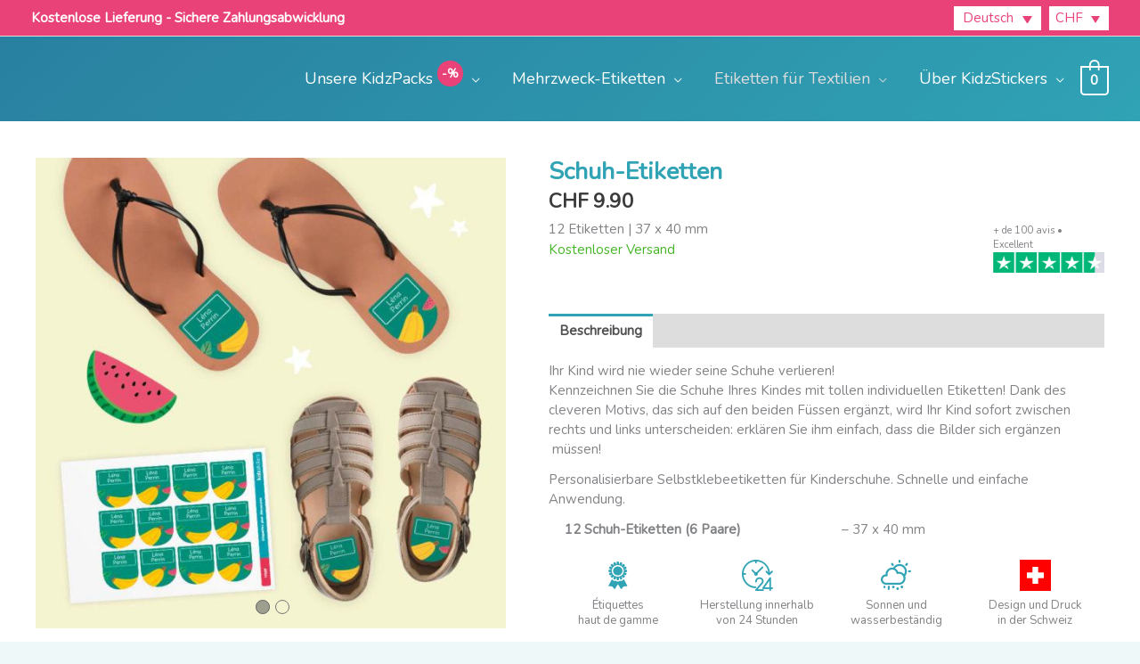

--- FILE ---
content_type: text/html; charset=UTF-8
request_url: https://kidzstickers.ch/de/produkt/schuh-etiketten/
body_size: 78294
content:
<!DOCTYPE html>
<html lang="de-DE">
<head>
<meta charset="UTF-8">
<meta name="viewport" content="width=device-width, initial-scale=1">
<link rel="profile" href="https://gmpg.org/xfn/11">

	<script type="text/javascript">function theChampLoadEvent(e){var t=window.onload;if(typeof window.onload!="function"){window.onload=e}else{window.onload=function(){t();e()}}}</script>
		<script type="text/javascript">var theChampDefaultLang = 'de_DE', theChampCloseIconPath = 'https://kidzstickers.ch/wp-content/plugins/super-socializer/images/close.png';</script>
		<script>var theChampSiteUrl = '/de/', theChampVerified = 0, theChampEmailPopup = 0, heateorSsMoreSharePopupSearchText = 'Search';</script>
			<script>var theChampLoadingImgPath = 'https://kidzstickers.ch/wp-content/plugins/super-socializer/images/ajax_loader.gif'; var theChampAjaxUrl = 'https://kidzstickers.ch/wp-admin/admin-ajax.php'; var theChampRedirectionUrl = '/de/produkt/schuh-etiketten/'; var theChampRegRedirectionUrl = '/de/produkt/schuh-etiketten/'; </script>
				<script> var theChampFBKey = '2317033551695757', theChampSameTabLogin = '0', theChampVerified = 0; var theChampAjaxUrl = 'https://kidzstickers.ch/wp-admin/admin-ajax.php'; var theChampPopupTitle = ''; var theChampEmailPopup = 0; var theChampEmailAjaxUrl = 'https://kidzstickers.ch/wp-admin/admin-ajax.php'; var theChampEmailPopupTitle = ''; var theChampEmailPopupErrorMsg = ''; var theChampEmailPopupUniqueId = ''; var theChampEmailPopupVerifyMessage = ''; var theChampSteamAuthUrl = ""; var theChampCurrentPageUrl = 'https%3A%2F%2Fkidzstickers.ch%2Fde%2Fprodukt%2Fschuh-etiketten%2F';  var heateorMSEnabled = 0, theChampTwitterAuthUrl = theChampSiteUrl + "?SuperSocializerAuth=Twitter&super_socializer_redirect_to=" + theChampCurrentPageUrl, theChampLineAuthUrl = theChampSiteUrl + "?SuperSocializerAuth=Line&super_socializer_redirect_to=" + theChampCurrentPageUrl, theChampLiveAuthUrl = theChampSiteUrl + "?SuperSocializerAuth=Live&super_socializer_redirect_to=" + theChampCurrentPageUrl, theChampFacebookAuthUrl = theChampSiteUrl + "?SuperSocializerAuth=Facebook&super_socializer_redirect_to=" + theChampCurrentPageUrl, theChampYahooAuthUrl = theChampSiteUrl + "?SuperSocializerAuth=Yahoo&super_socializer_redirect_to=" + theChampCurrentPageUrl, theChampGoogleAuthUrl = theChampSiteUrl + "?SuperSocializerAuth=Google&super_socializer_redirect_to=" + theChampCurrentPageUrl, theChampYoutubeAuthUrl = theChampSiteUrl + "?SuperSocializerAuth=Youtube&super_socializer_redirect_to=" + theChampCurrentPageUrl, theChampVkontakteAuthUrl = theChampSiteUrl + "?SuperSocializerAuth=Vkontakte&super_socializer_redirect_to=" + theChampCurrentPageUrl, theChampLinkedinAuthUrl = theChampSiteUrl + "?SuperSocializerAuth=Linkedin&super_socializer_redirect_to=" + theChampCurrentPageUrl, theChampInstagramAuthUrl = theChampSiteUrl + "?SuperSocializerAuth=Instagram&super_socializer_redirect_to=" + theChampCurrentPageUrl, theChampWordpressAuthUrl = theChampSiteUrl + "?SuperSocializerAuth=Wordpress&super_socializer_redirect_to=" + theChampCurrentPageUrl, theChampDribbbleAuthUrl = theChampSiteUrl + "?SuperSocializerAuth=Dribbble&super_socializer_redirect_to=" + theChampCurrentPageUrl, theChampGithubAuthUrl = theChampSiteUrl + "?SuperSocializerAuth=Github&super_socializer_redirect_to=" + theChampCurrentPageUrl, theChampSpotifyAuthUrl = theChampSiteUrl + "?SuperSocializerAuth=Spotify&super_socializer_redirect_to=" + theChampCurrentPageUrl, theChampKakaoAuthUrl = theChampSiteUrl + "?SuperSocializerAuth=Kakao&super_socializer_redirect_to=" + theChampCurrentPageUrl, theChampTwitchAuthUrl = theChampSiteUrl + "?SuperSocializerAuth=Twitch&super_socializer_redirect_to=" + theChampCurrentPageUrl, theChampRedditAuthUrl = theChampSiteUrl + "?SuperSocializerAuth=Reddit&super_socializer_redirect_to=" + theChampCurrentPageUrl, theChampDisqusAuthUrl = theChampSiteUrl + "?SuperSocializerAuth=Disqus&super_socializer_redirect_to=" + theChampCurrentPageUrl, theChampDropboxAuthUrl = theChampSiteUrl + "?SuperSocializerAuth=Dropbox&super_socializer_redirect_to=" + theChampCurrentPageUrl, theChampFoursquareAuthUrl = theChampSiteUrl + "?SuperSocializerAuth=Foursquare&super_socializer_redirect_to=" + theChampCurrentPageUrl, theChampAmazonAuthUrl = theChampSiteUrl + "?SuperSocializerAuth=Amazon&super_socializer_redirect_to=" + theChampCurrentPageUrl, theChampStackoverflowAuthUrl = theChampSiteUrl + "?SuperSocializerAuth=Stackoverflow&super_socializer_redirect_to=" + theChampCurrentPageUrl, theChampDiscordAuthUrl = theChampSiteUrl + "?SuperSocializerAuth=Discord&super_socializer_redirect_to=" + theChampCurrentPageUrl, theChampMailruAuthUrl = theChampSiteUrl + "?SuperSocializerAuth=Mailru&super_socializer_redirect_to=" + theChampCurrentPageUrl, theChampYandexAuthUrl = theChampSiteUrl + "?SuperSocializerAuth=Yandex&super_socializer_redirect_to=" + theChampCurrentPageUrl; theChampOdnoklassnikiAuthUrl = theChampSiteUrl + "?SuperSocializerAuth=Odnoklassniki&super_socializer_redirect_to=" + theChampCurrentPageUrl;</script>
			<style type="text/css">
						.the_champ_button_instagram span.the_champ_svg,a.the_champ_instagram span.the_champ_svg{background:radial-gradient(circle at 30% 107%,#fdf497 0,#fdf497 5%,#fd5949 45%,#d6249f 60%,#285aeb 90%)}
					.the_champ_horizontal_sharing .the_champ_svg,.heateor_ss_standard_follow_icons_container .the_champ_svg{
					color: #fff;
				border-width: 0px;
		border-style: solid;
		border-color: transparent;
	}
		.the_champ_horizontal_sharing .theChampTCBackground{
		color:#666;
	}
		.the_champ_horizontal_sharing span.the_champ_svg:hover,.heateor_ss_standard_follow_icons_container span.the_champ_svg:hover{
				border-color: transparent;
	}
		.the_champ_vertical_sharing span.the_champ_svg,.heateor_ss_floating_follow_icons_container span.the_champ_svg{
					color: #fff;
				border-width: 0px;
		border-style: solid;
		border-color: transparent;
	}
		.the_champ_vertical_sharing .theChampTCBackground{
		color:#666;
	}
		.the_champ_vertical_sharing span.the_champ_svg:hover,.heateor_ss_floating_follow_icons_container span.the_champ_svg:hover{
						border-color: transparent;
		}
	@media screen and (max-width:783px){.the_champ_vertical_sharing{display:none!important}}div.heateor_ss_mobile_footer{display:none;}@media screen and (max-width:783px){div.the_champ_bottom_sharing div.the_champ_sharing_ul .theChampTCBackground{width:100%!important;background-color:white}div.the_champ_bottom_sharing{width:100%!important;left:0!important;}div.the_champ_bottom_sharing a{width:11.111111111111% !important;margin:0!important;padding:0!important;}div.the_champ_bottom_sharing .the_champ_svg{width:100%!important;}div.the_champ_bottom_sharing div.theChampTotalShareCount{font-size:.7em!important;line-height:28px!important}div.the_champ_bottom_sharing div.theChampTotalShareText{font-size:.5em!important;line-height:0px!important}div.heateor_ss_mobile_footer{display:block;height:40px;}.the_champ_bottom_sharing{padding:0!important;display:block!important;width: auto!important;bottom:-2px!important;top: auto!important;}.the_champ_bottom_sharing .the_champ_square_count{line-height: inherit;}.the_champ_bottom_sharing .theChampSharingArrow{display:none;}.the_champ_bottom_sharing .theChampTCBackground{margin-right: 1.1em !important}}</style>
	<meta name='robots' content='index, follow, max-image-preview:large, max-snippet:-1, max-video-preview:-1' />
	<style>img:is([sizes="auto" i], [sizes^="auto," i]) { contain-intrinsic-size: 3000px 1500px }</style>
	<script>window._wca = window._wca || [];</script>

	<!-- This site is optimized with the Yoast SEO plugin v26.8 - https://yoast.com/product/yoast-seo-wordpress/ -->
	<title>Schuh-Etiketten | KidzStickers - Vos étiquettes personnalisées pour objets et vêtements</title>
	<link rel="canonical" href="/de/produkt/schuh-etiketten/" />
	<meta property="og:locale" content="de_DE" />
	<meta property="og:type" content="article" />
	<meta property="og:title" content="Schuh-Etiketten | KidzStickers - Vos étiquettes personnalisées pour objets et vêtements" />
	<meta property="og:description" content="12 Etiketten | 37 x 40 mm" />
	<meta property="og:url" content="/de/produkt/schuh-etiketten/" />
	<meta property="og:site_name" content="KidzStickers - Vos étiquettes personnalisées pour objets et vêtements" />
	<meta property="article:modified_time" content="2022-07-21T13:17:09+00:00" />
	<meta property="og:image" content="https://kidzstickers.com/wp-content/uploads/2020/04/kidzstickers_23.jpg" />
	<meta property="og:image:width" content="1024" />
	<meta property="og:image:height" content="1024" />
	<meta property="og:image:type" content="image/jpeg" />
	<meta name="twitter:card" content="summary_large_image" />
	<script type="application/ld+json" class="yoast-schema-graph">{"@context":"https://schema.org","@graph":[{"@type":"WebPage","@id":"/de/produkt/schuh-etiketten/","url":"/de/produkt/schuh-etiketten/","name":"Schuh-Etiketten | KidzStickers - Vos étiquettes personnalisées pour objets et vêtements","isPartOf":{"@id":"https://kidzstickers.com/de/#website"},"primaryImageOfPage":{"@id":"/de/produkt/schuh-etiketten/#primaryimage"},"image":{"@id":"/de/produkt/schuh-etiketten/#primaryimage"},"thumbnailUrl":"https://kidzstickers.ch/wp-content/uploads/2020/04/kidzstickers_23.jpg","datePublished":"2020-04-19T10:27:57+00:00","dateModified":"2022-07-21T13:17:09+00:00","breadcrumb":{"@id":"/de/produkt/schuh-etiketten/#breadcrumb"},"inLanguage":"de","potentialAction":[{"@type":"ReadAction","target":["/de/produkt/schuh-etiketten/"]}]},{"@type":"ImageObject","inLanguage":"de","@id":"/de/produkt/schuh-etiketten/#primaryimage","url":"https://kidzstickers.ch/wp-content/uploads/2020/04/kidzstickers_23.jpg","contentUrl":"https://kidzstickers.ch/wp-content/uploads/2020/04/kidzstickers_23.jpg","width":1024,"height":1024},{"@type":"BreadcrumbList","@id":"/de/produkt/schuh-etiketten/#breadcrumb","itemListElement":[{"@type":"ListItem","position":1,"name":"Accueil","item":"https://kidzstickers.com/de/"},{"@type":"ListItem","position":2,"name":"Shop","item":"https://kidzstickers.com/de/shop-2/"},{"@type":"ListItem","position":3,"name":"Schuh-Etiketten"}]},{"@type":"WebSite","@id":"https://kidzstickers.com/de/#website","url":"https://kidzstickers.com/de/","name":"KidzStickers - Vos étiquettes personnalisées pour objets et vêtements","description":"Stickers personnalisés pour habits et objets","publisher":{"@id":"https://kidzstickers.com/de/#organization"},"potentialAction":[{"@type":"SearchAction","target":{"@type":"EntryPoint","urlTemplate":"https://kidzstickers.com/de/?s={search_term_string}"},"query-input":{"@type":"PropertyValueSpecification","valueRequired":true,"valueName":"search_term_string"}}],"inLanguage":"de"},{"@type":"Organization","@id":"https://kidzstickers.com/de/#organization","name":"KidzStickers","url":"https://kidzstickers.com/de/","logo":{"@type":"ImageObject","inLanguage":"de","@id":"https://kidzstickers.com/de/#/schema/logo/image/","url":"https://www.kidzstickers.ch/wp-content/uploads/2020/05/cropped-kidzstickers-1.png","contentUrl":"https://www.kidzstickers.ch/wp-content/uploads/2020/05/cropped-kidzstickers-1.png","width":160,"height":160,"caption":"KidzStickers"},"image":{"@id":"https://kidzstickers.com/de/#/schema/logo/image/"}}]}</script>
	<!-- / Yoast SEO plugin. -->


<link rel='dns-prefetch' href='//www.googletagmanager.com' />
<link rel='dns-prefetch' href='//kidzstickers.com' />
<link rel='dns-prefetch' href='//stats.wp.com' />
<link rel='dns-prefetch' href='//fonts.googleapis.com' />
<link href='https://fonts.gstatic.com' crossorigin='' rel='preconnect' />
<link href='https://fonts.googleapis.com' rel='preconnect' />
<link rel="alternate" type="application/rss+xml" title="KidzStickers - Vos étiquettes personnalisées pour objets et vêtements &raquo; Feed" href="/de/feed/" />
<link rel="alternate" type="application/rss+xml" title="KidzStickers - Vos étiquettes personnalisées pour objets et vêtements &raquo; Kommentar-Feed" href="/de/comments/feed/" />
<script>
window._wpemojiSettings = {"baseUrl":"https:\/\/s.w.org\/images\/core\/emoji\/16.0.1\/72x72\/","ext":".png","svgUrl":"https:\/\/s.w.org\/images\/core\/emoji\/16.0.1\/svg\/","svgExt":".svg","source":{"concatemoji":"https:\/\/kidzstickers.ch\/wp-includes\/js\/wp-emoji-release.min.js?ver=6.8.3"}};
/*! This file is auto-generated */
!function(s,n){var o,i,e;function c(e){try{var t={supportTests:e,timestamp:(new Date).valueOf()};sessionStorage.setItem(o,JSON.stringify(t))}catch(e){}}function p(e,t,n){e.clearRect(0,0,e.canvas.width,e.canvas.height),e.fillText(t,0,0);var t=new Uint32Array(e.getImageData(0,0,e.canvas.width,e.canvas.height).data),a=(e.clearRect(0,0,e.canvas.width,e.canvas.height),e.fillText(n,0,0),new Uint32Array(e.getImageData(0,0,e.canvas.width,e.canvas.height).data));return t.every(function(e,t){return e===a[t]})}function u(e,t){e.clearRect(0,0,e.canvas.width,e.canvas.height),e.fillText(t,0,0);for(var n=e.getImageData(16,16,1,1),a=0;a<n.data.length;a++)if(0!==n.data[a])return!1;return!0}function f(e,t,n,a){switch(t){case"flag":return n(e,"\ud83c\udff3\ufe0f\u200d\u26a7\ufe0f","\ud83c\udff3\ufe0f\u200b\u26a7\ufe0f")?!1:!n(e,"\ud83c\udde8\ud83c\uddf6","\ud83c\udde8\u200b\ud83c\uddf6")&&!n(e,"\ud83c\udff4\udb40\udc67\udb40\udc62\udb40\udc65\udb40\udc6e\udb40\udc67\udb40\udc7f","\ud83c\udff4\u200b\udb40\udc67\u200b\udb40\udc62\u200b\udb40\udc65\u200b\udb40\udc6e\u200b\udb40\udc67\u200b\udb40\udc7f");case"emoji":return!a(e,"\ud83e\udedf")}return!1}function g(e,t,n,a){var r="undefined"!=typeof WorkerGlobalScope&&self instanceof WorkerGlobalScope?new OffscreenCanvas(300,150):s.createElement("canvas"),o=r.getContext("2d",{willReadFrequently:!0}),i=(o.textBaseline="top",o.font="600 32px Arial",{});return e.forEach(function(e){i[e]=t(o,e,n,a)}),i}function t(e){var t=s.createElement("script");t.src=e,t.defer=!0,s.head.appendChild(t)}"undefined"!=typeof Promise&&(o="wpEmojiSettingsSupports",i=["flag","emoji"],n.supports={everything:!0,everythingExceptFlag:!0},e=new Promise(function(e){s.addEventListener("DOMContentLoaded",e,{once:!0})}),new Promise(function(t){var n=function(){try{var e=JSON.parse(sessionStorage.getItem(o));if("object"==typeof e&&"number"==typeof e.timestamp&&(new Date).valueOf()<e.timestamp+604800&&"object"==typeof e.supportTests)return e.supportTests}catch(e){}return null}();if(!n){if("undefined"!=typeof Worker&&"undefined"!=typeof OffscreenCanvas&&"undefined"!=typeof URL&&URL.createObjectURL&&"undefined"!=typeof Blob)try{var e="postMessage("+g.toString()+"("+[JSON.stringify(i),f.toString(),p.toString(),u.toString()].join(",")+"));",a=new Blob([e],{type:"text/javascript"}),r=new Worker(URL.createObjectURL(a),{name:"wpTestEmojiSupports"});return void(r.onmessage=function(e){c(n=e.data),r.terminate(),t(n)})}catch(e){}c(n=g(i,f,p,u))}t(n)}).then(function(e){for(var t in e)n.supports[t]=e[t],n.supports.everything=n.supports.everything&&n.supports[t],"flag"!==t&&(n.supports.everythingExceptFlag=n.supports.everythingExceptFlag&&n.supports[t]);n.supports.everythingExceptFlag=n.supports.everythingExceptFlag&&!n.supports.flag,n.DOMReady=!1,n.readyCallback=function(){n.DOMReady=!0}}).then(function(){return e}).then(function(){var e;n.supports.everything||(n.readyCallback(),(e=n.source||{}).concatemoji?t(e.concatemoji):e.wpemoji&&e.twemoji&&(t(e.twemoji),t(e.wpemoji)))}))}((window,document),window._wpemojiSettings);
</script>
<link rel='stylesheet' id='wp-block-library-css' href='https://kidzstickers.ch/wp-includes/css/dist/block-library/style.min.css?ver=6.8.3' media='all' />
<link rel='stylesheet' id='astra-theme-css-css' href='https://kidzstickers.ch/wp-content/themes/astra/assets/css/minified/style.min.css?ver=4.11.18' media='all' />
<style id='astra-theme-css-inline-css'>
.ast-no-sidebar .entry-content .alignfull {margin-left: calc( -50vw + 50%);margin-right: calc( -50vw + 50%);max-width: 100vw;width: 100vw;}.ast-no-sidebar .entry-content .alignwide {margin-left: calc(-41vw + 50%);margin-right: calc(-41vw + 50%);max-width: unset;width: unset;}.ast-no-sidebar .entry-content .alignfull .alignfull,.ast-no-sidebar .entry-content .alignfull .alignwide,.ast-no-sidebar .entry-content .alignwide .alignfull,.ast-no-sidebar .entry-content .alignwide .alignwide,.ast-no-sidebar .entry-content .wp-block-column .alignfull,.ast-no-sidebar .entry-content .wp-block-column .alignwide{width: 100%;margin-left: auto;margin-right: auto;}.wp-block-gallery,.blocks-gallery-grid {margin: 0;}.wp-block-separator {max-width: 100px;}.wp-block-separator.is-style-wide,.wp-block-separator.is-style-dots {max-width: none;}.entry-content .has-2-columns .wp-block-column:first-child {padding-right: 10px;}.entry-content .has-2-columns .wp-block-column:last-child {padding-left: 10px;}@media (max-width: 782px) {.entry-content .wp-block-columns .wp-block-column {flex-basis: 100%;}.entry-content .has-2-columns .wp-block-column:first-child {padding-right: 0;}.entry-content .has-2-columns .wp-block-column:last-child {padding-left: 0;}}body .entry-content .wp-block-latest-posts {margin-left: 0;}body .entry-content .wp-block-latest-posts li {list-style: none;}.ast-no-sidebar .ast-container .entry-content .wp-block-latest-posts {margin-left: 0;}.ast-header-break-point .entry-content .alignwide {margin-left: auto;margin-right: auto;}.entry-content .blocks-gallery-item img {margin-bottom: auto;}.wp-block-pullquote {border-top: 4px solid #555d66;border-bottom: 4px solid #555d66;color: #40464d;}:root{--ast-post-nav-space:0;--ast-container-default-xlg-padding:6.67em;--ast-container-default-lg-padding:5.67em;--ast-container-default-slg-padding:4.34em;--ast-container-default-md-padding:3.34em;--ast-container-default-sm-padding:6.67em;--ast-container-default-xs-padding:2.4em;--ast-container-default-xxs-padding:1.4em;--ast-code-block-background:#EEEEEE;--ast-comment-inputs-background:#FAFAFA;--ast-normal-container-width:1200px;--ast-narrow-container-width:750px;--ast-blog-title-font-weight:normal;--ast-blog-meta-weight:inherit;--ast-global-color-primary:var(--ast-global-color-5);--ast-global-color-secondary:var(--ast-global-color-4);--ast-global-color-alternate-background:var(--ast-global-color-7);--ast-global-color-subtle-background:var(--ast-global-color-6);--ast-bg-style-guide:var( --ast-global-color-secondary,--ast-global-color-5 );--ast-shadow-style-guide:0px 0px 4px 0 #00000057;--ast-global-dark-bg-style:#fff;--ast-global-dark-lfs:#fbfbfb;--ast-widget-bg-color:#fafafa;--ast-wc-container-head-bg-color:#fbfbfb;--ast-title-layout-bg:#eeeeee;--ast-search-border-color:#e7e7e7;--ast-lifter-hover-bg:#e6e6e6;--ast-gallery-block-color:#000;--srfm-color-input-label:var(--ast-global-color-2);}html{font-size:93.75%;}a,.page-title{color:#e94278;}a:hover,a:focus{color:#c31c52;}body,button,input,select,textarea,.ast-button,.ast-custom-button{font-family:'Nunito',sans-serif;font-weight:400;font-size:15px;font-size:1rem;}blockquote{color:#000000;}h1,h2,h3,h4,h5,h6,.entry-content :where(h1,h2,h3,h4,h5,h6),.site-title,.site-title a{font-family:'Nunito',sans-serif;font-weight:400;}.site-title{font-size:35px;font-size:2.3333333333333rem;display:none;}header .custom-logo-link img{max-width:123px;width:123px;}.astra-logo-svg{width:123px;}.site-header .site-description{font-size:15px;font-size:1rem;display:none;}.entry-title{font-size:40px;font-size:2.6666666666667rem;}.archive .ast-article-post .ast-article-inner,.blog .ast-article-post .ast-article-inner,.archive .ast-article-post .ast-article-inner:hover,.blog .ast-article-post .ast-article-inner:hover{overflow:hidden;}h1,.entry-content :where(h1){font-size:40px;font-size:2.6666666666667rem;font-family:'Nunito',sans-serif;line-height:1.4em;}h2,.entry-content :where(h2){font-size:30px;font-size:2rem;font-family:'Nunito',sans-serif;line-height:1.3em;}h3,.entry-content :where(h3){font-size:25px;font-size:1.6666666666667rem;font-family:'Nunito',sans-serif;line-height:1.3em;}h4,.entry-content :where(h4){font-size:20px;font-size:1.3333333333333rem;line-height:1.2em;font-family:'Nunito',sans-serif;}h5,.entry-content :where(h5){font-size:18px;font-size:1.2rem;line-height:1.2em;font-family:'Nunito',sans-serif;}h6,.entry-content :where(h6){font-size:15px;font-size:1rem;line-height:1.25em;font-family:'Nunito',sans-serif;}::selection{background-color:#e94278;color:#ffffff;}body,h1,h2,h3,h4,h5,h6,.entry-title a,.entry-content :where(h1,h2,h3,h4,h5,h6){color:#3a3a3a;}.tagcloud a:hover,.tagcloud a:focus,.tagcloud a.current-item{color:#ffffff;border-color:#e94278;background-color:#e94278;}input:focus,input[type="text"]:focus,input[type="email"]:focus,input[type="url"]:focus,input[type="password"]:focus,input[type="reset"]:focus,input[type="search"]:focus,textarea:focus{border-color:#e94278;}input[type="radio"]:checked,input[type=reset],input[type="checkbox"]:checked,input[type="checkbox"]:hover:checked,input[type="checkbox"]:focus:checked,input[type=range]::-webkit-slider-thumb{border-color:#e94278;background-color:#e94278;box-shadow:none;}.site-footer a:hover + .post-count,.site-footer a:focus + .post-count{background:#e94278;border-color:#e94278;}.single .nav-links .nav-previous,.single .nav-links .nav-next{color:#e94278;}.entry-meta,.entry-meta *{line-height:1.45;color:#e94278;}.entry-meta a:not(.ast-button):hover,.entry-meta a:not(.ast-button):hover *,.entry-meta a:not(.ast-button):focus,.entry-meta a:not(.ast-button):focus *,.page-links > .page-link,.page-links .page-link:hover,.post-navigation a:hover{color:#c31c52;}#cat option,.secondary .calendar_wrap thead a,.secondary .calendar_wrap thead a:visited{color:#e94278;}.secondary .calendar_wrap #today,.ast-progress-val span{background:#e94278;}.secondary a:hover + .post-count,.secondary a:focus + .post-count{background:#e94278;border-color:#e94278;}.calendar_wrap #today > a{color:#ffffff;}.page-links .page-link,.single .post-navigation a{color:#e94278;}.ast-search-menu-icon .search-form button.search-submit{padding:0 4px;}.ast-search-menu-icon form.search-form{padding-right:0;}.ast-header-search .ast-search-menu-icon.ast-dropdown-active .search-form,.ast-header-search .ast-search-menu-icon.ast-dropdown-active .search-field:focus{transition:all 0.2s;}.search-form input.search-field:focus{outline:none;}.widget-title,.widget .wp-block-heading{font-size:21px;font-size:1.4rem;color:#3a3a3a;}.single .ast-author-details .author-title{color:#c31c52;}.ast-search-menu-icon.slide-search a:focus-visible:focus-visible,.astra-search-icon:focus-visible,#close:focus-visible,a:focus-visible,.ast-menu-toggle:focus-visible,.site .skip-link:focus-visible,.wp-block-loginout input:focus-visible,.wp-block-search.wp-block-search__button-inside .wp-block-search__inside-wrapper,.ast-header-navigation-arrow:focus-visible,.woocommerce .wc-proceed-to-checkout > .checkout-button:focus-visible,.woocommerce .woocommerce-MyAccount-navigation ul li a:focus-visible,.ast-orders-table__row .ast-orders-table__cell:focus-visible,.woocommerce .woocommerce-order-details .order-again > .button:focus-visible,.woocommerce .woocommerce-message a.button.wc-forward:focus-visible,.woocommerce #minus_qty:focus-visible,.woocommerce #plus_qty:focus-visible,a#ast-apply-coupon:focus-visible,.woocommerce .woocommerce-info a:focus-visible,.woocommerce .astra-shop-summary-wrap a:focus-visible,.woocommerce a.wc-forward:focus-visible,#ast-apply-coupon:focus-visible,.woocommerce-js .woocommerce-mini-cart-item a.remove:focus-visible,#close:focus-visible,.button.search-submit:focus-visible,#search_submit:focus,.normal-search:focus-visible,.ast-header-account-wrap:focus-visible,.woocommerce .ast-on-card-button.ast-quick-view-trigger:focus,.astra-cart-drawer-close:focus,.ast-single-variation:focus,.ast-woocommerce-product-gallery__image:focus,.ast-button:focus,.woocommerce-product-gallery--with-images [data-controls="prev"]:focus-visible,.woocommerce-product-gallery--with-images [data-controls="next"]:focus-visible{outline-style:dotted;outline-color:inherit;outline-width:thin;}input:focus,input[type="text"]:focus,input[type="email"]:focus,input[type="url"]:focus,input[type="password"]:focus,input[type="reset"]:focus,input[type="search"]:focus,input[type="number"]:focus,textarea:focus,.wp-block-search__input:focus,[data-section="section-header-mobile-trigger"] .ast-button-wrap .ast-mobile-menu-trigger-minimal:focus,.ast-mobile-popup-drawer.active .menu-toggle-close:focus,.woocommerce-ordering select.orderby:focus,#ast-scroll-top:focus,#coupon_code:focus,.woocommerce-page #comment:focus,.woocommerce #reviews #respond input#submit:focus,.woocommerce a.add_to_cart_button:focus,.woocommerce .button.single_add_to_cart_button:focus,.woocommerce .woocommerce-cart-form button:focus,.woocommerce .woocommerce-cart-form__cart-item .quantity .qty:focus,.woocommerce .woocommerce-billing-fields .woocommerce-billing-fields__field-wrapper .woocommerce-input-wrapper > .input-text:focus,.woocommerce #order_comments:focus,.woocommerce #place_order:focus,.woocommerce .woocommerce-address-fields .woocommerce-address-fields__field-wrapper .woocommerce-input-wrapper > .input-text:focus,.woocommerce .woocommerce-MyAccount-content form button:focus,.woocommerce .woocommerce-MyAccount-content .woocommerce-EditAccountForm .woocommerce-form-row .woocommerce-Input.input-text:focus,.woocommerce .ast-woocommerce-container .woocommerce-pagination ul.page-numbers li a:focus,body #content .woocommerce form .form-row .select2-container--default .select2-selection--single:focus,#ast-coupon-code:focus,.woocommerce.woocommerce-js .quantity input[type=number]:focus,.woocommerce-js .woocommerce-mini-cart-item .quantity input[type=number]:focus,.woocommerce p#ast-coupon-trigger:focus{border-style:dotted;border-color:inherit;border-width:thin;}input{outline:none;}.woocommerce-js input[type=text]:focus,.woocommerce-js input[type=email]:focus,.woocommerce-js textarea:focus,input[type=number]:focus,.comments-area textarea#comment:focus,.comments-area textarea#comment:active,.comments-area .ast-comment-formwrap input[type="text"]:focus,.comments-area .ast-comment-formwrap input[type="text"]:active{outline-style:unset;outline-color:inherit;outline-width:thin;}.main-header-menu .menu-link,.ast-header-custom-item a{color:#3a3a3a;}.main-header-menu .menu-item:hover > .menu-link,.main-header-menu .menu-item:hover > .ast-menu-toggle,.main-header-menu .ast-masthead-custom-menu-items a:hover,.main-header-menu .menu-item.focus > .menu-link,.main-header-menu .menu-item.focus > .ast-menu-toggle,.main-header-menu .current-menu-item > .menu-link,.main-header-menu .current-menu-ancestor > .menu-link,.main-header-menu .current-menu-item > .ast-menu-toggle,.main-header-menu .current-menu-ancestor > .ast-menu-toggle{color:#e94278;}.header-main-layout-3 .ast-main-header-bar-alignment{margin-right:auto;}.header-main-layout-2 .site-header-section-left .ast-site-identity{text-align:left;}.ast-logo-title-inline .site-logo-img{padding-right:1em;}body .ast-oembed-container *{position:absolute;top:0;width:100%;height:100%;left:0;}body .wp-block-embed-pocket-casts .ast-oembed-container *{position:unset;}.ast-header-break-point .ast-mobile-menu-buttons-minimal.menu-toggle{background:transparent;color:#e94278;}.ast-header-break-point .ast-mobile-menu-buttons-outline.menu-toggle{background:transparent;border:1px solid #e94278;color:#e94278;}.ast-header-break-point .ast-mobile-menu-buttons-fill.menu-toggle{background:#e94278;color:#ffffff;}.ast-single-post-featured-section + article {margin-top: 2em;}.site-content .ast-single-post-featured-section img {width: 100%;overflow: hidden;object-fit: cover;}.site > .ast-single-related-posts-container {margin-top: 0;}@media (min-width: 769px) {.ast-desktop .ast-container--narrow {max-width: var(--ast-narrow-container-width);margin: 0 auto;}}.footer-adv .footer-adv-overlay{border-top-style:solid;border-top-color:#7a7a7a;}@media( max-width: 420px ) {.single .nav-links .nav-previous,.single .nav-links .nav-next {width: 100%;text-align: center;}}.wp-block-buttons.aligncenter{justify-content:center;}@media (max-width:782px){.entry-content .wp-block-columns .wp-block-column{margin-left:0px;}}.wp-block-image.aligncenter{margin-left:auto;margin-right:auto;}.wp-block-table.aligncenter{margin-left:auto;margin-right:auto;}.wp-block-buttons .wp-block-button.is-style-outline .wp-block-button__link.wp-element-button,.ast-outline-button,.wp-block-uagb-buttons-child .uagb-buttons-repeater.ast-outline-button{border-color:#e94278;border-top-width:2px;border-right-width:2px;border-bottom-width:2px;border-left-width:2px;font-family:inherit;font-weight:inherit;line-height:1em;border-top-left-radius:2px;border-top-right-radius:2px;border-bottom-right-radius:2px;border-bottom-left-radius:2px;}.wp-block-button.is-style-outline .wp-block-button__link:hover,.wp-block-buttons .wp-block-button.is-style-outline .wp-block-button__link:focus,.wp-block-buttons .wp-block-button.is-style-outline > .wp-block-button__link:not(.has-text-color):hover,.wp-block-buttons .wp-block-button.wp-block-button__link.is-style-outline:not(.has-text-color):hover,.ast-outline-button:hover,.ast-outline-button:focus,.wp-block-uagb-buttons-child .uagb-buttons-repeater.ast-outline-button:hover,.wp-block-uagb-buttons-child .uagb-buttons-repeater.ast-outline-button:focus{background-color:#e94278;}.wp-block-button .wp-block-button__link.wp-element-button.is-style-outline:not(.has-background),.wp-block-button.is-style-outline>.wp-block-button__link.wp-element-button:not(.has-background),.ast-outline-button{background-color:#e94278;}.entry-content[data-ast-blocks-layout] > figure{margin-bottom:1em;} .ast-desktop .review-count{margin-left:-40px;margin-right:auto;}@media (max-width:768px){.ast-left-sidebar #content > .ast-container{display:flex;flex-direction:column-reverse;width:100%;}.ast-separate-container .ast-article-post,.ast-separate-container .ast-article-single{padding:1.5em 2.14em;}.ast-author-box img.avatar{margin:20px 0 0 0;}}@media (min-width:769px){.ast-separate-container.ast-right-sidebar #primary,.ast-separate-container.ast-left-sidebar #primary{border:0;}.search-no-results.ast-separate-container #primary{margin-bottom:4em;}}.menu-toggle,button,.ast-button,.ast-custom-button,.button,input#submit,input[type="button"],input[type="submit"],input[type="reset"]{color:#ffffff;border-color:#e94278;background-color:#e94278;border-top-left-radius:2px;border-top-right-radius:2px;border-bottom-right-radius:2px;border-bottom-left-radius:2px;padding-top:10px;padding-right:40px;padding-bottom:10px;padding-left:40px;font-family:inherit;font-weight:inherit;}button:focus,.menu-toggle:hover,button:hover,.ast-button:hover,.ast-custom-button:hover .button:hover,.ast-custom-button:hover,input[type=reset]:hover,input[type=reset]:focus,input#submit:hover,input#submit:focus,input[type="button"]:hover,input[type="button"]:focus,input[type="submit"]:hover,input[type="submit"]:focus{color:#ffffff;background-color:#e94278;border-color:#e94278;}@media (max-width:768px){.ast-mobile-header-stack .main-header-bar .ast-search-menu-icon{display:inline-block;}.ast-header-break-point.ast-header-custom-item-outside .ast-mobile-header-stack .main-header-bar .ast-search-icon{margin:0;}.ast-comment-avatar-wrap img{max-width:2.5em;}.ast-comment-meta{padding:0 1.8888em 1.3333em;}.ast-separate-container .ast-comment-list li.depth-1{padding:1.5em 2.14em;}.ast-separate-container .comment-respond{padding:2em 2.14em;}}@media (min-width:544px){.ast-container{max-width:100%;}}@media (max-width:544px){.ast-separate-container .ast-article-post,.ast-separate-container .ast-article-single,.ast-separate-container .comments-title,.ast-separate-container .ast-archive-description{padding:1.5em 1em;}.ast-separate-container #content .ast-container{padding-left:0.54em;padding-right:0.54em;}.ast-separate-container .ast-comment-list .bypostauthor{padding:.5em;}.ast-search-menu-icon.ast-dropdown-active .search-field{width:170px;}.site-branding img,.site-header .site-logo-img .custom-logo-link img{max-width:100%;}} #ast-mobile-header .ast-site-header-cart-li a{pointer-events:none;}.ast-no-sidebar.ast-separate-container .entry-content .alignfull {margin-left: -6.67em;margin-right: -6.67em;width: auto;}@media (max-width: 1200px) {.ast-no-sidebar.ast-separate-container .entry-content .alignfull {margin-left: -2.4em;margin-right: -2.4em;}}@media (max-width: 768px) {.ast-no-sidebar.ast-separate-container .entry-content .alignfull {margin-left: -2.14em;margin-right: -2.14em;}}@media (max-width: 544px) {.ast-no-sidebar.ast-separate-container .entry-content .alignfull {margin-left: -1em;margin-right: -1em;}}.ast-no-sidebar.ast-separate-container .entry-content .alignwide {margin-left: -20px;margin-right: -20px;}.ast-no-sidebar.ast-separate-container .entry-content .wp-block-column .alignfull,.ast-no-sidebar.ast-separate-container .entry-content .wp-block-column .alignwide {margin-left: auto;margin-right: auto;width: 100%;}@media (max-width:768px){.site-title{display:none;}.site-header .site-description{display:none;}h1,.entry-content :where(h1){font-size:30px;}h2,.entry-content :where(h2){font-size:25px;}h3,.entry-content :where(h3){font-size:20px;}}@media (max-width:544px){.site-title{display:none;}.site-header .site-description{display:none;}h1,.entry-content :where(h1){font-size:30px;}h2,.entry-content :where(h2){font-size:25px;}h3,.entry-content :where(h3){font-size:20px;}}@media (max-width:768px){html{font-size:85.5%;}}@media (max-width:544px){html{font-size:85.5%;}}@media (min-width:769px){.ast-container{max-width:1240px;}}@font-face {font-family: "Astra";src: url(https://kidzstickers.ch/wp-content/themes/astra/assets/fonts/astra.woff) format("woff"),url(https://kidzstickers.ch/wp-content/themes/astra/assets/fonts/astra.ttf) format("truetype"),url(https://kidzstickers.ch/wp-content/themes/astra/assets/fonts/astra.svg#astra) format("svg");font-weight: normal;font-style: normal;font-display: fallback;}@media (max-width:921px) {.main-header-bar .main-header-bar-navigation{display:none;}}.ast-desktop .main-header-menu.submenu-with-border .sub-menu,.ast-desktop .main-header-menu.submenu-with-border .astra-full-megamenu-wrapper{border-color:#e94278;}.ast-desktop .main-header-menu.submenu-with-border .sub-menu{border-top-width:2px;border-style:solid;}.ast-desktop .main-header-menu.submenu-with-border .sub-menu .sub-menu{top:-2px;}.ast-desktop .main-header-menu.submenu-with-border .sub-menu .menu-link,.ast-desktop .main-header-menu.submenu-with-border .children .menu-link{border-bottom-width:0px;border-style:solid;border-color:#eaeaea;}@media (min-width:769px){.main-header-menu .sub-menu .menu-item.ast-left-align-sub-menu:hover > .sub-menu,.main-header-menu .sub-menu .menu-item.ast-left-align-sub-menu.focus > .sub-menu{margin-left:-0px;}}.ast-small-footer{border-top-style:solid;border-top-width:1px;border-top-color:#7a7a7a;}.ast-small-footer-wrap{text-align:center;}.site .comments-area{padding-bottom:3em;}.ast-header-break-point.ast-header-custom-item-inside .main-header-bar .main-header-bar-navigation .ast-search-icon {display: none;}.ast-header-break-point.ast-header-custom-item-inside .main-header-bar .ast-search-menu-icon .search-form {padding: 0;display: block;overflow: hidden;}.ast-header-break-point .ast-header-custom-item .widget:last-child {margin-bottom: 1em;}.ast-header-custom-item .widget {margin: 0.5em;display: inline-block;vertical-align: middle;}.ast-header-custom-item .widget p {margin-bottom: 0;}.ast-header-custom-item .widget li {width: auto;}.ast-header-custom-item-inside .button-custom-menu-item .menu-link {display: none;}.ast-header-custom-item-inside.ast-header-break-point .button-custom-menu-item .ast-custom-button-link {display: none;}.ast-header-custom-item-inside.ast-header-break-point .button-custom-menu-item .menu-link {display: block;}.ast-header-break-point.ast-header-custom-item-outside .main-header-bar .ast-search-icon {margin-right: 1em;}.ast-header-break-point.ast-header-custom-item-inside .main-header-bar .ast-search-menu-icon .search-field,.ast-header-break-point.ast-header-custom-item-inside .main-header-bar .ast-search-menu-icon.ast-inline-search .search-field {width: 100%;padding-right: 5.5em;}.ast-header-break-point.ast-header-custom-item-inside .main-header-bar .ast-search-menu-icon .search-submit {display: block;position: absolute;height: 100%;top: 0;right: 0;padding: 0 1em;border-radius: 0;}.ast-header-break-point .ast-header-custom-item .ast-masthead-custom-menu-items {padding-left: 20px;padding-right: 20px;margin-bottom: 1em;margin-top: 1em;}.ast-header-custom-item-inside.ast-header-break-point .button-custom-menu-item {padding-left: 0;padding-right: 0;margin-top: 0;margin-bottom: 0;}.astra-icon-down_arrow::after {content: "\e900";font-family: Astra;}.astra-icon-close::after {content: "\e5cd";font-family: Astra;}.astra-icon-drag_handle::after {content: "\e25d";font-family: Astra;}.astra-icon-format_align_justify::after {content: "\e235";font-family: Astra;}.astra-icon-menu::after {content: "\e5d2";font-family: Astra;}.astra-icon-reorder::after {content: "\e8fe";font-family: Astra;}.astra-icon-search::after {content: "\e8b6";font-family: Astra;}.astra-icon-zoom_in::after {content: "\e56b";font-family: Astra;}.astra-icon-check-circle::after {content: "\e901";font-family: Astra;}.astra-icon-shopping-cart::after {content: "\f07a";font-family: Astra;}.astra-icon-shopping-bag::after {content: "\f290";font-family: Astra;}.astra-icon-shopping-basket::after {content: "\f291";font-family: Astra;}.astra-icon-circle-o::after {content: "\e903";font-family: Astra;}.astra-icon-certificate::after {content: "\e902";font-family: Astra;}blockquote {padding: 1.2em;}:root .has-ast-global-color-0-color{color:var(--ast-global-color-0);}:root .has-ast-global-color-0-background-color{background-color:var(--ast-global-color-0);}:root .wp-block-button .has-ast-global-color-0-color{color:var(--ast-global-color-0);}:root .wp-block-button .has-ast-global-color-0-background-color{background-color:var(--ast-global-color-0);}:root .has-ast-global-color-1-color{color:var(--ast-global-color-1);}:root .has-ast-global-color-1-background-color{background-color:var(--ast-global-color-1);}:root .wp-block-button .has-ast-global-color-1-color{color:var(--ast-global-color-1);}:root .wp-block-button .has-ast-global-color-1-background-color{background-color:var(--ast-global-color-1);}:root .has-ast-global-color-2-color{color:var(--ast-global-color-2);}:root .has-ast-global-color-2-background-color{background-color:var(--ast-global-color-2);}:root .wp-block-button .has-ast-global-color-2-color{color:var(--ast-global-color-2);}:root .wp-block-button .has-ast-global-color-2-background-color{background-color:var(--ast-global-color-2);}:root .has-ast-global-color-3-color{color:var(--ast-global-color-3);}:root .has-ast-global-color-3-background-color{background-color:var(--ast-global-color-3);}:root .wp-block-button .has-ast-global-color-3-color{color:var(--ast-global-color-3);}:root .wp-block-button .has-ast-global-color-3-background-color{background-color:var(--ast-global-color-3);}:root .has-ast-global-color-4-color{color:var(--ast-global-color-4);}:root .has-ast-global-color-4-background-color{background-color:var(--ast-global-color-4);}:root .wp-block-button .has-ast-global-color-4-color{color:var(--ast-global-color-4);}:root .wp-block-button .has-ast-global-color-4-background-color{background-color:var(--ast-global-color-4);}:root .has-ast-global-color-5-color{color:var(--ast-global-color-5);}:root .has-ast-global-color-5-background-color{background-color:var(--ast-global-color-5);}:root .wp-block-button .has-ast-global-color-5-color{color:var(--ast-global-color-5);}:root .wp-block-button .has-ast-global-color-5-background-color{background-color:var(--ast-global-color-5);}:root .has-ast-global-color-6-color{color:var(--ast-global-color-6);}:root .has-ast-global-color-6-background-color{background-color:var(--ast-global-color-6);}:root .wp-block-button .has-ast-global-color-6-color{color:var(--ast-global-color-6);}:root .wp-block-button .has-ast-global-color-6-background-color{background-color:var(--ast-global-color-6);}:root .has-ast-global-color-7-color{color:var(--ast-global-color-7);}:root .has-ast-global-color-7-background-color{background-color:var(--ast-global-color-7);}:root .wp-block-button .has-ast-global-color-7-color{color:var(--ast-global-color-7);}:root .wp-block-button .has-ast-global-color-7-background-color{background-color:var(--ast-global-color-7);}:root .has-ast-global-color-8-color{color:var(--ast-global-color-8);}:root .has-ast-global-color-8-background-color{background-color:var(--ast-global-color-8);}:root .wp-block-button .has-ast-global-color-8-color{color:var(--ast-global-color-8);}:root .wp-block-button .has-ast-global-color-8-background-color{background-color:var(--ast-global-color-8);}:root{--ast-global-color-0:#0170B9;--ast-global-color-1:#3a3a3a;--ast-global-color-2:#3a3a3a;--ast-global-color-3:#4B4F58;--ast-global-color-4:#F5F5F5;--ast-global-color-5:#FFFFFF;--ast-global-color-6:#E5E5E5;--ast-global-color-7:#424242;--ast-global-color-8:#000000;}:root {--ast-border-color : #dddddd;}#masthead .ast-container,.ast-header-breadcrumb .ast-container{max-width:100%;padding-left:35px;padding-right:35px;}@media (max-width:921px){#masthead .ast-container,.ast-header-breadcrumb .ast-container{padding-left:20px;padding-right:20px;}}.ast-header-break-point.ast-header-custom-item-inside .main-header-bar .main-header-bar-navigation .ast-search-icon {display: none;}.ast-header-break-point.ast-header-custom-item-inside .main-header-bar .ast-search-menu-icon .search-form {padding: 0;display: block;overflow: hidden;}.ast-header-break-point .ast-header-custom-item .widget:last-child {margin-bottom: 1em;}.ast-header-custom-item .widget {margin: 0.5em;display: inline-block;vertical-align: middle;}.ast-header-custom-item .widget p {margin-bottom: 0;}.ast-header-custom-item .widget li {width: auto;}.ast-header-custom-item-inside .button-custom-menu-item .menu-link {display: none;}.ast-header-custom-item-inside.ast-header-break-point .button-custom-menu-item .ast-custom-button-link {display: none;}.ast-header-custom-item-inside.ast-header-break-point .button-custom-menu-item .menu-link {display: block;}.ast-header-break-point.ast-header-custom-item-outside .main-header-bar .ast-search-icon {margin-right: 1em;}.ast-header-break-point.ast-header-custom-item-inside .main-header-bar .ast-search-menu-icon .search-field,.ast-header-break-point.ast-header-custom-item-inside .main-header-bar .ast-search-menu-icon.ast-inline-search .search-field {width: 100%;padding-right: 5.5em;}.ast-header-break-point.ast-header-custom-item-inside .main-header-bar .ast-search-menu-icon .search-submit {display: block;position: absolute;height: 100%;top: 0;right: 0;padding: 0 1em;border-radius: 0;}.ast-header-break-point .ast-header-custom-item .ast-masthead-custom-menu-items {padding-left: 20px;padding-right: 20px;margin-bottom: 1em;margin-top: 1em;}.ast-header-custom-item-inside.ast-header-break-point .button-custom-menu-item {padding-left: 0;padding-right: 0;margin-top: 0;margin-bottom: 0;}.astra-icon-down_arrow::after {content: "\e900";font-family: Astra;}.astra-icon-close::after {content: "\e5cd";font-family: Astra;}.astra-icon-drag_handle::after {content: "\e25d";font-family: Astra;}.astra-icon-format_align_justify::after {content: "\e235";font-family: Astra;}.astra-icon-menu::after {content: "\e5d2";font-family: Astra;}.astra-icon-reorder::after {content: "\e8fe";font-family: Astra;}.astra-icon-search::after {content: "\e8b6";font-family: Astra;}.astra-icon-zoom_in::after {content: "\e56b";font-family: Astra;}.astra-icon-check-circle::after {content: "\e901";font-family: Astra;}.astra-icon-shopping-cart::after {content: "\f07a";font-family: Astra;}.astra-icon-shopping-bag::after {content: "\f290";font-family: Astra;}.astra-icon-shopping-basket::after {content: "\f291";font-family: Astra;}.astra-icon-circle-o::after {content: "\e903";font-family: Astra;}.astra-icon-certificate::after {content: "\e902";font-family: Astra;}blockquote {padding: 1.2em;}:root .has-ast-global-color-0-color{color:var(--ast-global-color-0);}:root .has-ast-global-color-0-background-color{background-color:var(--ast-global-color-0);}:root .wp-block-button .has-ast-global-color-0-color{color:var(--ast-global-color-0);}:root .wp-block-button .has-ast-global-color-0-background-color{background-color:var(--ast-global-color-0);}:root .has-ast-global-color-1-color{color:var(--ast-global-color-1);}:root .has-ast-global-color-1-background-color{background-color:var(--ast-global-color-1);}:root .wp-block-button .has-ast-global-color-1-color{color:var(--ast-global-color-1);}:root .wp-block-button .has-ast-global-color-1-background-color{background-color:var(--ast-global-color-1);}:root .has-ast-global-color-2-color{color:var(--ast-global-color-2);}:root .has-ast-global-color-2-background-color{background-color:var(--ast-global-color-2);}:root .wp-block-button .has-ast-global-color-2-color{color:var(--ast-global-color-2);}:root .wp-block-button .has-ast-global-color-2-background-color{background-color:var(--ast-global-color-2);}:root .has-ast-global-color-3-color{color:var(--ast-global-color-3);}:root .has-ast-global-color-3-background-color{background-color:var(--ast-global-color-3);}:root .wp-block-button .has-ast-global-color-3-color{color:var(--ast-global-color-3);}:root .wp-block-button .has-ast-global-color-3-background-color{background-color:var(--ast-global-color-3);}:root .has-ast-global-color-4-color{color:var(--ast-global-color-4);}:root .has-ast-global-color-4-background-color{background-color:var(--ast-global-color-4);}:root .wp-block-button .has-ast-global-color-4-color{color:var(--ast-global-color-4);}:root .wp-block-button .has-ast-global-color-4-background-color{background-color:var(--ast-global-color-4);}:root .has-ast-global-color-5-color{color:var(--ast-global-color-5);}:root .has-ast-global-color-5-background-color{background-color:var(--ast-global-color-5);}:root .wp-block-button .has-ast-global-color-5-color{color:var(--ast-global-color-5);}:root .wp-block-button .has-ast-global-color-5-background-color{background-color:var(--ast-global-color-5);}:root .has-ast-global-color-6-color{color:var(--ast-global-color-6);}:root .has-ast-global-color-6-background-color{background-color:var(--ast-global-color-6);}:root .wp-block-button .has-ast-global-color-6-color{color:var(--ast-global-color-6);}:root .wp-block-button .has-ast-global-color-6-background-color{background-color:var(--ast-global-color-6);}:root .has-ast-global-color-7-color{color:var(--ast-global-color-7);}:root .has-ast-global-color-7-background-color{background-color:var(--ast-global-color-7);}:root .wp-block-button .has-ast-global-color-7-color{color:var(--ast-global-color-7);}:root .wp-block-button .has-ast-global-color-7-background-color{background-color:var(--ast-global-color-7);}:root .has-ast-global-color-8-color{color:var(--ast-global-color-8);}:root .has-ast-global-color-8-background-color{background-color:var(--ast-global-color-8);}:root .wp-block-button .has-ast-global-color-8-color{color:var(--ast-global-color-8);}:root .wp-block-button .has-ast-global-color-8-background-color{background-color:var(--ast-global-color-8);}:root{--ast-global-color-0:#0170B9;--ast-global-color-1:#3a3a3a;--ast-global-color-2:#3a3a3a;--ast-global-color-3:#4B4F58;--ast-global-color-4:#F5F5F5;--ast-global-color-5:#FFFFFF;--ast-global-color-6:#E5E5E5;--ast-global-color-7:#424242;--ast-global-color-8:#000000;}:root {--ast-border-color : #dddddd;}#masthead .ast-container,.ast-header-breadcrumb .ast-container{max-width:100%;padding-left:35px;padding-right:35px;}@media (max-width:921px){#masthead .ast-container,.ast-header-breadcrumb .ast-container{padding-left:20px;padding-right:20px;}}.ast-breadcrumbs .trail-browse,.ast-breadcrumbs .trail-items,.ast-breadcrumbs .trail-items li{display:inline-block;margin:0;padding:0;border:none;background:inherit;text-indent:0;text-decoration:none;}.ast-breadcrumbs .trail-browse{font-size:inherit;font-style:inherit;font-weight:inherit;color:inherit;}.ast-breadcrumbs .trail-items{list-style:none;}.trail-items li::after{padding:0 0.3em;content:"\00bb";}.trail-items li:last-of-type::after{display:none;}h1,h2,h3,h4,h5,h6,.entry-content :where(h1,h2,h3,h4,h5,h6){color:var(--ast-global-color-2);}.ast-header-break-point .main-header-bar{border-bottom-width:1px;border-bottom-color:rgba(238,238,34,0);}@media (min-width:769px){.main-header-bar{border-bottom-width:1px;border-bottom-color:rgba(238,238,34,0);}}.main-header-menu .menu-item,#astra-footer-menu .menu-item,.main-header-bar .ast-masthead-custom-menu-items{-js-display:flex;display:flex;-webkit-box-pack:center;-webkit-justify-content:center;-moz-box-pack:center;-ms-flex-pack:center;justify-content:center;-webkit-box-orient:vertical;-webkit-box-direction:normal;-webkit-flex-direction:column;-moz-box-orient:vertical;-moz-box-direction:normal;-ms-flex-direction:column;flex-direction:column;}.main-header-menu > .menu-item > .menu-link,#astra-footer-menu > .menu-item > .menu-link{height:100%;-webkit-box-align:center;-webkit-align-items:center;-moz-box-align:center;-ms-flex-align:center;align-items:center;-js-display:flex;display:flex;}.ast-primary-menu-disabled .main-header-bar .ast-masthead-custom-menu-items{flex:unset;}.header-main-layout-1 .ast-flex.main-header-container,.header-main-layout-3 .ast-flex.main-header-container{-webkit-align-content:center;-ms-flex-line-pack:center;align-content:center;-webkit-box-align:center;-webkit-align-items:center;-moz-box-align:center;-ms-flex-align:center;align-items:center;}.main-header-menu .sub-menu .menu-item.menu-item-has-children > .menu-link:after{position:absolute;right:1em;top:50%;transform:translate(0,-50%) rotate(270deg);}.ast-header-break-point .main-header-bar .main-header-bar-navigation .page_item_has_children > .ast-menu-toggle::before,.ast-header-break-point .main-header-bar .main-header-bar-navigation .menu-item-has-children > .ast-menu-toggle::before,.ast-mobile-popup-drawer .main-header-bar-navigation .menu-item-has-children>.ast-menu-toggle::before,.ast-header-break-point .ast-mobile-header-wrap .main-header-bar-navigation .menu-item-has-children > .ast-menu-toggle::before{font-weight:bold;content:"\e900";font-family:Astra;text-decoration:inherit;display:inline-block;}.ast-header-break-point .main-navigation ul.sub-menu .menu-item .menu-link:before{content:"\e900";font-family:Astra;font-size:.65em;text-decoration:inherit;display:inline-block;transform:translate(0,-2px) rotateZ(270deg);margin-right:5px;}.widget_search .search-form:after{font-family:Astra;font-size:1.2em;font-weight:normal;content:"\e8b6";position:absolute;top:50%;right:15px;transform:translate(0,-50%);}.astra-search-icon::before{content:"\e8b6";font-family:Astra;font-style:normal;font-weight:normal;text-decoration:inherit;text-align:center;-webkit-font-smoothing:antialiased;-moz-osx-font-smoothing:grayscale;z-index:3;}.main-header-bar .main-header-bar-navigation .page_item_has_children > a:after,.main-header-bar .main-header-bar-navigation .menu-item-has-children > a:after,.menu-item-has-children .ast-header-navigation-arrow:after{content:"\e900";display:inline-block;font-family:Astra;font-size:.6rem;font-weight:bold;text-rendering:auto;-webkit-font-smoothing:antialiased;-moz-osx-font-smoothing:grayscale;margin-left:10px;line-height:normal;}.menu-item-has-children .sub-menu .ast-header-navigation-arrow:after{margin-left:0;}.ast-mobile-popup-drawer .main-header-bar-navigation .ast-submenu-expanded>.ast-menu-toggle::before{transform:rotateX(180deg);}.ast-header-break-point .main-header-bar-navigation .menu-item-has-children > .menu-link:after{display:none;}@media (min-width:769px){.ast-builder-menu .main-navigation > ul > li:last-child a{margin-right:0;}}.ast-separate-container .ast-article-inner{background-color:transparent;background-image:none;}.ast-separate-container .ast-article-post{background-color:#ffffff;}.ast-separate-container .ast-article-single:not(.ast-related-post),.woocommerce.ast-separate-container .ast-woocommerce-container,.ast-separate-container .error-404,.ast-separate-container .no-results,.single.ast-separate-container.ast-author-meta,.ast-separate-container .related-posts-title-wrapper,.ast-separate-container .comments-count-wrapper,.ast-box-layout.ast-plain-container .site-content,.ast-padded-layout.ast-plain-container .site-content,.ast-separate-container .ast-archive-description,.ast-separate-container .comments-area .comment-respond,.ast-separate-container .comments-area .ast-comment-list li,.ast-separate-container .comments-area .comments-title{background-color:#ffffff;}.ast-separate-container.ast-two-container #secondary .widget{background-color:#ffffff;}.ast-desktop .astra-menu-animation-slide-up>.menu-item>.astra-full-megamenu-wrapper,.ast-desktop .astra-menu-animation-slide-up>.menu-item>.sub-menu,.ast-desktop .astra-menu-animation-slide-up>.menu-item>.sub-menu .sub-menu{opacity:0;visibility:hidden;transform:translateY(.5em);transition:visibility .2s ease,transform .2s ease}.ast-desktop .astra-menu-animation-slide-up>.menu-item .menu-item.focus>.sub-menu,.ast-desktop .astra-menu-animation-slide-up>.menu-item .menu-item:hover>.sub-menu,.ast-desktop .astra-menu-animation-slide-up>.menu-item.focus>.astra-full-megamenu-wrapper,.ast-desktop .astra-menu-animation-slide-up>.menu-item.focus>.sub-menu,.ast-desktop .astra-menu-animation-slide-up>.menu-item:hover>.astra-full-megamenu-wrapper,.ast-desktop .astra-menu-animation-slide-up>.menu-item:hover>.sub-menu{opacity:1;visibility:visible;transform:translateY(0);transition:opacity .2s ease,visibility .2s ease,transform .2s ease}.ast-desktop .astra-menu-animation-slide-up>.full-width-mega.menu-item.focus>.astra-full-megamenu-wrapper,.ast-desktop .astra-menu-animation-slide-up>.full-width-mega.menu-item:hover>.astra-full-megamenu-wrapper{-js-display:flex;display:flex}.ast-desktop .astra-menu-animation-slide-down>.menu-item>.astra-full-megamenu-wrapper,.ast-desktop .astra-menu-animation-slide-down>.menu-item>.sub-menu,.ast-desktop .astra-menu-animation-slide-down>.menu-item>.sub-menu .sub-menu{opacity:0;visibility:hidden;transform:translateY(-.5em);transition:visibility .2s ease,transform .2s ease}.ast-desktop .astra-menu-animation-slide-down>.menu-item .menu-item.focus>.sub-menu,.ast-desktop .astra-menu-animation-slide-down>.menu-item .menu-item:hover>.sub-menu,.ast-desktop .astra-menu-animation-slide-down>.menu-item.focus>.astra-full-megamenu-wrapper,.ast-desktop .astra-menu-animation-slide-down>.menu-item.focus>.sub-menu,.ast-desktop .astra-menu-animation-slide-down>.menu-item:hover>.astra-full-megamenu-wrapper,.ast-desktop .astra-menu-animation-slide-down>.menu-item:hover>.sub-menu{opacity:1;visibility:visible;transform:translateY(0);transition:opacity .2s ease,visibility .2s ease,transform .2s ease}.ast-desktop .astra-menu-animation-slide-down>.full-width-mega.menu-item.focus>.astra-full-megamenu-wrapper,.ast-desktop .astra-menu-animation-slide-down>.full-width-mega.menu-item:hover>.astra-full-megamenu-wrapper{-js-display:flex;display:flex}.ast-desktop .astra-menu-animation-fade>.menu-item>.astra-full-megamenu-wrapper,.ast-desktop .astra-menu-animation-fade>.menu-item>.sub-menu,.ast-desktop .astra-menu-animation-fade>.menu-item>.sub-menu .sub-menu{opacity:0;visibility:hidden;transition:opacity ease-in-out .3s}.ast-desktop .astra-menu-animation-fade>.menu-item .menu-item.focus>.sub-menu,.ast-desktop .astra-menu-animation-fade>.menu-item .menu-item:hover>.sub-menu,.ast-desktop .astra-menu-animation-fade>.menu-item.focus>.astra-full-megamenu-wrapper,.ast-desktop .astra-menu-animation-fade>.menu-item.focus>.sub-menu,.ast-desktop .astra-menu-animation-fade>.menu-item:hover>.astra-full-megamenu-wrapper,.ast-desktop .astra-menu-animation-fade>.menu-item:hover>.sub-menu{opacity:1;visibility:visible;transition:opacity ease-in-out .3s}.ast-desktop .astra-menu-animation-fade>.full-width-mega.menu-item.focus>.astra-full-megamenu-wrapper,.ast-desktop .astra-menu-animation-fade>.full-width-mega.menu-item:hover>.astra-full-megamenu-wrapper{-js-display:flex;display:flex}.ast-desktop .menu-item.ast-menu-hover>.sub-menu.toggled-on{opacity:1;visibility:visible}
</style>
<link rel='stylesheet' id='astra-google-fonts-css' href='https://fonts.googleapis.com/css?family=Nunito%3A400%2C&#038;display=fallback&#038;ver=4.11.18' media='all' />
<style id='wp-emoji-styles-inline-css'>

	img.wp-smiley, img.emoji {
		display: inline !important;
		border: none !important;
		box-shadow: none !important;
		height: 1em !important;
		width: 1em !important;
		margin: 0 0.07em !important;
		vertical-align: -0.1em !important;
		background: none !important;
		padding: 0 !important;
	}
</style>
<link rel='stylesheet' id='mediaelement-css' href='https://kidzstickers.ch/wp-includes/js/mediaelement/mediaelementplayer-legacy.min.css?ver=4.2.17' media='all' />
<link rel='stylesheet' id='wp-mediaelement-css' href='https://kidzstickers.ch/wp-includes/js/mediaelement/wp-mediaelement.min.css?ver=6.8.3' media='all' />
<style id='jetpack-sharing-buttons-style-inline-css'>
.jetpack-sharing-buttons__services-list{display:flex;flex-direction:row;flex-wrap:wrap;gap:0;list-style-type:none;margin:5px;padding:0}.jetpack-sharing-buttons__services-list.has-small-icon-size{font-size:12px}.jetpack-sharing-buttons__services-list.has-normal-icon-size{font-size:16px}.jetpack-sharing-buttons__services-list.has-large-icon-size{font-size:24px}.jetpack-sharing-buttons__services-list.has-huge-icon-size{font-size:36px}@media print{.jetpack-sharing-buttons__services-list{display:none!important}}.editor-styles-wrapper .wp-block-jetpack-sharing-buttons{gap:0;padding-inline-start:0}ul.jetpack-sharing-buttons__services-list.has-background{padding:1.25em 2.375em}
</style>
<style id='global-styles-inline-css'>
:root{--wp--preset--aspect-ratio--square: 1;--wp--preset--aspect-ratio--4-3: 4/3;--wp--preset--aspect-ratio--3-4: 3/4;--wp--preset--aspect-ratio--3-2: 3/2;--wp--preset--aspect-ratio--2-3: 2/3;--wp--preset--aspect-ratio--16-9: 16/9;--wp--preset--aspect-ratio--9-16: 9/16;--wp--preset--color--black: #000000;--wp--preset--color--cyan-bluish-gray: #abb8c3;--wp--preset--color--white: #ffffff;--wp--preset--color--pale-pink: #f78da7;--wp--preset--color--vivid-red: #cf2e2e;--wp--preset--color--luminous-vivid-orange: #ff6900;--wp--preset--color--luminous-vivid-amber: #fcb900;--wp--preset--color--light-green-cyan: #7bdcb5;--wp--preset--color--vivid-green-cyan: #00d084;--wp--preset--color--pale-cyan-blue: #8ed1fc;--wp--preset--color--vivid-cyan-blue: #0693e3;--wp--preset--color--vivid-purple: #9b51e0;--wp--preset--color--ast-global-color-0: var(--ast-global-color-0);--wp--preset--color--ast-global-color-1: var(--ast-global-color-1);--wp--preset--color--ast-global-color-2: var(--ast-global-color-2);--wp--preset--color--ast-global-color-3: var(--ast-global-color-3);--wp--preset--color--ast-global-color-4: var(--ast-global-color-4);--wp--preset--color--ast-global-color-5: var(--ast-global-color-5);--wp--preset--color--ast-global-color-6: var(--ast-global-color-6);--wp--preset--color--ast-global-color-7: var(--ast-global-color-7);--wp--preset--color--ast-global-color-8: var(--ast-global-color-8);--wp--preset--gradient--vivid-cyan-blue-to-vivid-purple: linear-gradient(135deg,rgba(6,147,227,1) 0%,rgb(155,81,224) 100%);--wp--preset--gradient--light-green-cyan-to-vivid-green-cyan: linear-gradient(135deg,rgb(122,220,180) 0%,rgb(0,208,130) 100%);--wp--preset--gradient--luminous-vivid-amber-to-luminous-vivid-orange: linear-gradient(135deg,rgba(252,185,0,1) 0%,rgba(255,105,0,1) 100%);--wp--preset--gradient--luminous-vivid-orange-to-vivid-red: linear-gradient(135deg,rgba(255,105,0,1) 0%,rgb(207,46,46) 100%);--wp--preset--gradient--very-light-gray-to-cyan-bluish-gray: linear-gradient(135deg,rgb(238,238,238) 0%,rgb(169,184,195) 100%);--wp--preset--gradient--cool-to-warm-spectrum: linear-gradient(135deg,rgb(74,234,220) 0%,rgb(151,120,209) 20%,rgb(207,42,186) 40%,rgb(238,44,130) 60%,rgb(251,105,98) 80%,rgb(254,248,76) 100%);--wp--preset--gradient--blush-light-purple: linear-gradient(135deg,rgb(255,206,236) 0%,rgb(152,150,240) 100%);--wp--preset--gradient--blush-bordeaux: linear-gradient(135deg,rgb(254,205,165) 0%,rgb(254,45,45) 50%,rgb(107,0,62) 100%);--wp--preset--gradient--luminous-dusk: linear-gradient(135deg,rgb(255,203,112) 0%,rgb(199,81,192) 50%,rgb(65,88,208) 100%);--wp--preset--gradient--pale-ocean: linear-gradient(135deg,rgb(255,245,203) 0%,rgb(182,227,212) 50%,rgb(51,167,181) 100%);--wp--preset--gradient--electric-grass: linear-gradient(135deg,rgb(202,248,128) 0%,rgb(113,206,126) 100%);--wp--preset--gradient--midnight: linear-gradient(135deg,rgb(2,3,129) 0%,rgb(40,116,252) 100%);--wp--preset--font-size--small: 13px;--wp--preset--font-size--medium: 20px;--wp--preset--font-size--large: 36px;--wp--preset--font-size--x-large: 42px;--wp--preset--spacing--20: 0.44rem;--wp--preset--spacing--30: 0.67rem;--wp--preset--spacing--40: 1rem;--wp--preset--spacing--50: 1.5rem;--wp--preset--spacing--60: 2.25rem;--wp--preset--spacing--70: 3.38rem;--wp--preset--spacing--80: 5.06rem;--wp--preset--shadow--natural: 6px 6px 9px rgba(0, 0, 0, 0.2);--wp--preset--shadow--deep: 12px 12px 50px rgba(0, 0, 0, 0.4);--wp--preset--shadow--sharp: 6px 6px 0px rgba(0, 0, 0, 0.2);--wp--preset--shadow--outlined: 6px 6px 0px -3px rgba(255, 255, 255, 1), 6px 6px rgba(0, 0, 0, 1);--wp--preset--shadow--crisp: 6px 6px 0px rgba(0, 0, 0, 1);}:root { --wp--style--global--content-size: var(--wp--custom--ast-content-width-size);--wp--style--global--wide-size: var(--wp--custom--ast-wide-width-size); }:where(body) { margin: 0; }.wp-site-blocks > .alignleft { float: left; margin-right: 2em; }.wp-site-blocks > .alignright { float: right; margin-left: 2em; }.wp-site-blocks > .aligncenter { justify-content: center; margin-left: auto; margin-right: auto; }:where(.wp-site-blocks) > * { margin-block-start: 24px; margin-block-end: 0; }:where(.wp-site-blocks) > :first-child { margin-block-start: 0; }:where(.wp-site-blocks) > :last-child { margin-block-end: 0; }:root { --wp--style--block-gap: 24px; }:root :where(.is-layout-flow) > :first-child{margin-block-start: 0;}:root :where(.is-layout-flow) > :last-child{margin-block-end: 0;}:root :where(.is-layout-flow) > *{margin-block-start: 24px;margin-block-end: 0;}:root :where(.is-layout-constrained) > :first-child{margin-block-start: 0;}:root :where(.is-layout-constrained) > :last-child{margin-block-end: 0;}:root :where(.is-layout-constrained) > *{margin-block-start: 24px;margin-block-end: 0;}:root :where(.is-layout-flex){gap: 24px;}:root :where(.is-layout-grid){gap: 24px;}.is-layout-flow > .alignleft{float: left;margin-inline-start: 0;margin-inline-end: 2em;}.is-layout-flow > .alignright{float: right;margin-inline-start: 2em;margin-inline-end: 0;}.is-layout-flow > .aligncenter{margin-left: auto !important;margin-right: auto !important;}.is-layout-constrained > .alignleft{float: left;margin-inline-start: 0;margin-inline-end: 2em;}.is-layout-constrained > .alignright{float: right;margin-inline-start: 2em;margin-inline-end: 0;}.is-layout-constrained > .aligncenter{margin-left: auto !important;margin-right: auto !important;}.is-layout-constrained > :where(:not(.alignleft):not(.alignright):not(.alignfull)){max-width: var(--wp--style--global--content-size);margin-left: auto !important;margin-right: auto !important;}.is-layout-constrained > .alignwide{max-width: var(--wp--style--global--wide-size);}body .is-layout-flex{display: flex;}.is-layout-flex{flex-wrap: wrap;align-items: center;}.is-layout-flex > :is(*, div){margin: 0;}body .is-layout-grid{display: grid;}.is-layout-grid > :is(*, div){margin: 0;}body{padding-top: 0px;padding-right: 0px;padding-bottom: 0px;padding-left: 0px;}a:where(:not(.wp-element-button)){text-decoration: none;}:root :where(.wp-element-button, .wp-block-button__link){background-color: #32373c;border-width: 0;color: #fff;font-family: inherit;font-size: inherit;line-height: inherit;padding: calc(0.667em + 2px) calc(1.333em + 2px);text-decoration: none;}.has-black-color{color: var(--wp--preset--color--black) !important;}.has-cyan-bluish-gray-color{color: var(--wp--preset--color--cyan-bluish-gray) !important;}.has-white-color{color: var(--wp--preset--color--white) !important;}.has-pale-pink-color{color: var(--wp--preset--color--pale-pink) !important;}.has-vivid-red-color{color: var(--wp--preset--color--vivid-red) !important;}.has-luminous-vivid-orange-color{color: var(--wp--preset--color--luminous-vivid-orange) !important;}.has-luminous-vivid-amber-color{color: var(--wp--preset--color--luminous-vivid-amber) !important;}.has-light-green-cyan-color{color: var(--wp--preset--color--light-green-cyan) !important;}.has-vivid-green-cyan-color{color: var(--wp--preset--color--vivid-green-cyan) !important;}.has-pale-cyan-blue-color{color: var(--wp--preset--color--pale-cyan-blue) !important;}.has-vivid-cyan-blue-color{color: var(--wp--preset--color--vivid-cyan-blue) !important;}.has-vivid-purple-color{color: var(--wp--preset--color--vivid-purple) !important;}.has-ast-global-color-0-color{color: var(--wp--preset--color--ast-global-color-0) !important;}.has-ast-global-color-1-color{color: var(--wp--preset--color--ast-global-color-1) !important;}.has-ast-global-color-2-color{color: var(--wp--preset--color--ast-global-color-2) !important;}.has-ast-global-color-3-color{color: var(--wp--preset--color--ast-global-color-3) !important;}.has-ast-global-color-4-color{color: var(--wp--preset--color--ast-global-color-4) !important;}.has-ast-global-color-5-color{color: var(--wp--preset--color--ast-global-color-5) !important;}.has-ast-global-color-6-color{color: var(--wp--preset--color--ast-global-color-6) !important;}.has-ast-global-color-7-color{color: var(--wp--preset--color--ast-global-color-7) !important;}.has-ast-global-color-8-color{color: var(--wp--preset--color--ast-global-color-8) !important;}.has-black-background-color{background-color: var(--wp--preset--color--black) !important;}.has-cyan-bluish-gray-background-color{background-color: var(--wp--preset--color--cyan-bluish-gray) !important;}.has-white-background-color{background-color: var(--wp--preset--color--white) !important;}.has-pale-pink-background-color{background-color: var(--wp--preset--color--pale-pink) !important;}.has-vivid-red-background-color{background-color: var(--wp--preset--color--vivid-red) !important;}.has-luminous-vivid-orange-background-color{background-color: var(--wp--preset--color--luminous-vivid-orange) !important;}.has-luminous-vivid-amber-background-color{background-color: var(--wp--preset--color--luminous-vivid-amber) !important;}.has-light-green-cyan-background-color{background-color: var(--wp--preset--color--light-green-cyan) !important;}.has-vivid-green-cyan-background-color{background-color: var(--wp--preset--color--vivid-green-cyan) !important;}.has-pale-cyan-blue-background-color{background-color: var(--wp--preset--color--pale-cyan-blue) !important;}.has-vivid-cyan-blue-background-color{background-color: var(--wp--preset--color--vivid-cyan-blue) !important;}.has-vivid-purple-background-color{background-color: var(--wp--preset--color--vivid-purple) !important;}.has-ast-global-color-0-background-color{background-color: var(--wp--preset--color--ast-global-color-0) !important;}.has-ast-global-color-1-background-color{background-color: var(--wp--preset--color--ast-global-color-1) !important;}.has-ast-global-color-2-background-color{background-color: var(--wp--preset--color--ast-global-color-2) !important;}.has-ast-global-color-3-background-color{background-color: var(--wp--preset--color--ast-global-color-3) !important;}.has-ast-global-color-4-background-color{background-color: var(--wp--preset--color--ast-global-color-4) !important;}.has-ast-global-color-5-background-color{background-color: var(--wp--preset--color--ast-global-color-5) !important;}.has-ast-global-color-6-background-color{background-color: var(--wp--preset--color--ast-global-color-6) !important;}.has-ast-global-color-7-background-color{background-color: var(--wp--preset--color--ast-global-color-7) !important;}.has-ast-global-color-8-background-color{background-color: var(--wp--preset--color--ast-global-color-8) !important;}.has-black-border-color{border-color: var(--wp--preset--color--black) !important;}.has-cyan-bluish-gray-border-color{border-color: var(--wp--preset--color--cyan-bluish-gray) !important;}.has-white-border-color{border-color: var(--wp--preset--color--white) !important;}.has-pale-pink-border-color{border-color: var(--wp--preset--color--pale-pink) !important;}.has-vivid-red-border-color{border-color: var(--wp--preset--color--vivid-red) !important;}.has-luminous-vivid-orange-border-color{border-color: var(--wp--preset--color--luminous-vivid-orange) !important;}.has-luminous-vivid-amber-border-color{border-color: var(--wp--preset--color--luminous-vivid-amber) !important;}.has-light-green-cyan-border-color{border-color: var(--wp--preset--color--light-green-cyan) !important;}.has-vivid-green-cyan-border-color{border-color: var(--wp--preset--color--vivid-green-cyan) !important;}.has-pale-cyan-blue-border-color{border-color: var(--wp--preset--color--pale-cyan-blue) !important;}.has-vivid-cyan-blue-border-color{border-color: var(--wp--preset--color--vivid-cyan-blue) !important;}.has-vivid-purple-border-color{border-color: var(--wp--preset--color--vivid-purple) !important;}.has-ast-global-color-0-border-color{border-color: var(--wp--preset--color--ast-global-color-0) !important;}.has-ast-global-color-1-border-color{border-color: var(--wp--preset--color--ast-global-color-1) !important;}.has-ast-global-color-2-border-color{border-color: var(--wp--preset--color--ast-global-color-2) !important;}.has-ast-global-color-3-border-color{border-color: var(--wp--preset--color--ast-global-color-3) !important;}.has-ast-global-color-4-border-color{border-color: var(--wp--preset--color--ast-global-color-4) !important;}.has-ast-global-color-5-border-color{border-color: var(--wp--preset--color--ast-global-color-5) !important;}.has-ast-global-color-6-border-color{border-color: var(--wp--preset--color--ast-global-color-6) !important;}.has-ast-global-color-7-border-color{border-color: var(--wp--preset--color--ast-global-color-7) !important;}.has-ast-global-color-8-border-color{border-color: var(--wp--preset--color--ast-global-color-8) !important;}.has-vivid-cyan-blue-to-vivid-purple-gradient-background{background: var(--wp--preset--gradient--vivid-cyan-blue-to-vivid-purple) !important;}.has-light-green-cyan-to-vivid-green-cyan-gradient-background{background: var(--wp--preset--gradient--light-green-cyan-to-vivid-green-cyan) !important;}.has-luminous-vivid-amber-to-luminous-vivid-orange-gradient-background{background: var(--wp--preset--gradient--luminous-vivid-amber-to-luminous-vivid-orange) !important;}.has-luminous-vivid-orange-to-vivid-red-gradient-background{background: var(--wp--preset--gradient--luminous-vivid-orange-to-vivid-red) !important;}.has-very-light-gray-to-cyan-bluish-gray-gradient-background{background: var(--wp--preset--gradient--very-light-gray-to-cyan-bluish-gray) !important;}.has-cool-to-warm-spectrum-gradient-background{background: var(--wp--preset--gradient--cool-to-warm-spectrum) !important;}.has-blush-light-purple-gradient-background{background: var(--wp--preset--gradient--blush-light-purple) !important;}.has-blush-bordeaux-gradient-background{background: var(--wp--preset--gradient--blush-bordeaux) !important;}.has-luminous-dusk-gradient-background{background: var(--wp--preset--gradient--luminous-dusk) !important;}.has-pale-ocean-gradient-background{background: var(--wp--preset--gradient--pale-ocean) !important;}.has-electric-grass-gradient-background{background: var(--wp--preset--gradient--electric-grass) !important;}.has-midnight-gradient-background{background: var(--wp--preset--gradient--midnight) !important;}.has-small-font-size{font-size: var(--wp--preset--font-size--small) !important;}.has-medium-font-size{font-size: var(--wp--preset--font-size--medium) !important;}.has-large-font-size{font-size: var(--wp--preset--font-size--large) !important;}.has-x-large-font-size{font-size: var(--wp--preset--font-size--x-large) !important;}
:root :where(.wp-block-pullquote){font-size: 1.5em;line-height: 1.6;}
</style>
<link rel='stylesheet' id='customizer-app-css' href='https://kidzstickers.ch/wp-content/plugins/jush/dist/assets/index.css?ver=1.0.16' media='all' />
<link rel='stylesheet' id='kustomproduct-css' href='https://kidzstickers.ch/wp-content/plugins/kustomproduct/public/css/kustomproduct-public.css?ver=1.0.0' media='all' />
<link rel='stylesheet' id='wcml-dropdown-0-css' href='//kidzstickers.com/wp-content/plugins/woocommerce-multilingual/templates/currency-switchers/legacy-dropdown/style.css?ver=5.5.3.1' media='all' />
<link rel='stylesheet' id='woocommerce-layout-css' href='https://kidzstickers.ch/wp-content/themes/astra/assets/css/minified/compatibility/woocommerce/woocommerce-layout.min.css?ver=4.11.18' media='all' />
<style id='woocommerce-layout-inline-css'>

	.infinite-scroll .woocommerce-pagination {
		display: none;
	}
</style>
<link rel='stylesheet' id='woocommerce-smallscreen-css' href='https://kidzstickers.ch/wp-content/themes/astra/assets/css/minified/compatibility/woocommerce/woocommerce-smallscreen.min.css?ver=4.11.18' media='only screen and (max-width: 768px)' />
<link rel='stylesheet' id='woocommerce-general-css' href='https://kidzstickers.ch/wp-content/themes/astra/assets/css/minified/compatibility/woocommerce/woocommerce.min.css?ver=4.11.18' media='all' />
<style id='woocommerce-general-inline-css'>

					.woocommerce-js a.button, .woocommerce button.button, .woocommerce input.button, .woocommerce #respond input#submit {
						font-size: 100%;
						line-height: 1;
						text-decoration: none;
						overflow: visible;
						padding: 0.5em 0.75em;
						font-weight: 700;
						border-radius: 3px;
						color: $secondarytext;
						background-color: $secondary;
						border: 0;
					}
					.woocommerce-js a.button:hover, .woocommerce button.button:hover, .woocommerce input.button:hover, .woocommerce #respond input#submit:hover {
						background-color: #dad8da;
						background-image: none;
						color: #515151;
					}
				#customer_details h3:not(.elementor-widget-woocommerce-checkout-page h3){font-size:1.2rem;padding:20px 0 14px;margin:0 0 20px;border-bottom:1px solid var(--ast-border-color);font-weight:700;}form #order_review_heading:not(.elementor-widget-woocommerce-checkout-page #order_review_heading){border-width:2px 2px 0 2px;border-style:solid;font-size:1.2rem;margin:0;padding:1.5em 1.5em 1em;border-color:var(--ast-border-color);font-weight:700;}.woocommerce-Address h3, .cart-collaterals h2{font-size:1.2rem;padding:.7em 1em;}.woocommerce-cart .cart-collaterals .cart_totals>h2{font-weight:700;}form #order_review:not(.elementor-widget-woocommerce-checkout-page #order_review){padding:0 2em;border-width:0 2px 2px;border-style:solid;border-color:var(--ast-border-color);}ul#shipping_method li:not(.elementor-widget-woocommerce-cart #shipping_method li){margin:0;padding:0.25em 0 0.25em 22px;text-indent:-22px;list-style:none outside;}.woocommerce span.onsale, .wc-block-grid__product .wc-block-grid__product-onsale{background-color:#e94278;color:#ffffff;}.woocommerce-message, .woocommerce-info{border-top-color:#e94278;}.woocommerce-message::before,.woocommerce-info::before{color:#e94278;}.woocommerce ul.products li.product .price, .woocommerce div.product p.price, .woocommerce div.product span.price, .widget_layered_nav_filters ul li.chosen a, .woocommerce-page ul.products li.product .ast-woo-product-category, .wc-layered-nav-rating a{color:#3a3a3a;}.woocommerce nav.woocommerce-pagination ul,.woocommerce nav.woocommerce-pagination ul li{border-color:#e94278;}.woocommerce nav.woocommerce-pagination ul li a:focus, .woocommerce nav.woocommerce-pagination ul li a:hover, .woocommerce nav.woocommerce-pagination ul li span.current{background:#e94278;color:#ffffff;}.woocommerce-MyAccount-navigation-link.is-active a{color:#c31c52;}.woocommerce .widget_price_filter .ui-slider .ui-slider-range, .woocommerce .widget_price_filter .ui-slider .ui-slider-handle{background-color:#e94278;}.woocommerce .star-rating, .woocommerce .comment-form-rating .stars a, .woocommerce .star-rating::before{color:var(--ast-global-color-3);}.woocommerce div.product .woocommerce-tabs ul.tabs li.active:before,  .woocommerce div.ast-product-tabs-layout-vertical .woocommerce-tabs ul.tabs li:hover::before{background:#e94278;}.ast-site-header-cart a{color:#3a3a3a;}.ast-site-header-cart a:focus, .ast-site-header-cart a:hover, .ast-site-header-cart .current-menu-item a{color:#e94278;}.ast-cart-menu-wrap .count, .ast-cart-menu-wrap .count:after{border-color:#e94278;color:#e94278;}.ast-cart-menu-wrap:hover .count{color:#ffffff;background-color:#e94278;}.ast-site-header-cart .widget_shopping_cart .total .woocommerce-Price-amount{color:#e94278;}.woocommerce a.remove:hover, .ast-woocommerce-cart-menu .main-header-menu .woocommerce-custom-menu-item .menu-item:hover > .menu-link.remove:hover{color:#e94278;border-color:#e94278;background-color:#ffffff;}.ast-site-header-cart .widget_shopping_cart .buttons .button.checkout, .woocommerce .widget_shopping_cart .woocommerce-mini-cart__buttons .checkout.wc-forward{color:#ffffff;border-color:#e94278;background-color:#e94278;}.site-header .ast-site-header-cart-data .button.wc-forward, .site-header .ast-site-header-cart-data .button.wc-forward:hover{color:#ffffff;}.below-header-user-select .ast-site-header-cart .widget, .ast-above-header-section .ast-site-header-cart .widget a, .below-header-user-select .ast-site-header-cart .widget_shopping_cart a{color:#3a3a3a;}.below-header-user-select .ast-site-header-cart .widget_shopping_cart a:hover, .ast-above-header-section .ast-site-header-cart .widget_shopping_cart a:hover, .below-header-user-select .ast-site-header-cart .widget_shopping_cart a.remove:hover, .ast-above-header-section .ast-site-header-cart .widget_shopping_cart a.remove:hover{color:#e94278;}.woocommerce .woocommerce-cart-form button[name="update_cart"]:disabled{color:#ffffff;}.woocommerce #content table.cart .button[name="apply_coupon"], .woocommerce-page #content table.cart .button[name="apply_coupon"]{padding:10px 40px;}.woocommerce table.cart td.actions .button, .woocommerce #content table.cart td.actions .button, .woocommerce-page table.cart td.actions .button, .woocommerce-page #content table.cart td.actions .button{line-height:1;border-width:1px;border-style:solid;}.woocommerce ul.products li.product .button, .woocommerce-page ul.products li.product .button{line-height:1.3;}.woocommerce-js a.button, .woocommerce button.button, .woocommerce .woocommerce-message a.button, .woocommerce #respond input#submit.alt, .woocommerce-js a.button.alt, .woocommerce button.button.alt, .woocommerce input.button.alt, .woocommerce input.button,.woocommerce input.button:disabled, .woocommerce input.button:disabled[disabled], .woocommerce input.button:disabled:hover, .woocommerce input.button:disabled[disabled]:hover, .woocommerce #respond input#submit, .woocommerce button.button.alt.disabled, .wc-block-grid__products .wc-block-grid__product .wp-block-button__link, .wc-block-grid__product-onsale{color:#ffffff;border-color:#e94278;background-color:#e94278;}.woocommerce-js a.button:hover, .woocommerce button.button:hover, .woocommerce .woocommerce-message a.button:hover,.woocommerce #respond input#submit:hover,.woocommerce #respond input#submit.alt:hover, .woocommerce-js a.button.alt:hover, .woocommerce button.button.alt:hover, .woocommerce input.button.alt:hover, .woocommerce input.button:hover, .woocommerce button.button.alt.disabled:hover, .wc-block-grid__products .wc-block-grid__product .wp-block-button__link:hover{color:#ffffff;border-color:#e94278;background-color:#e94278;}.woocommerce-js a.button, .woocommerce button.button, .woocommerce .woocommerce-message a.button, .woocommerce #respond input#submit.alt, .woocommerce-js a.button.alt, .woocommerce button.button.alt, .woocommerce input.button.alt, .woocommerce input.button,.woocommerce-cart table.cart td.actions .button, .woocommerce form.checkout_coupon .button, .woocommerce #respond input#submit, .wc-block-grid__products .wc-block-grid__product .wp-block-button__link{border-top-left-radius:2px;border-top-right-radius:2px;border-bottom-right-radius:2px;border-bottom-left-radius:2px;padding-top:10px;padding-right:40px;padding-bottom:10px;padding-left:40px;}.woocommerce ul.products li.product a, .woocommerce-js a.button:hover, .woocommerce button.button:hover, .woocommerce input.button:hover, .woocommerce #respond input#submit:hover{text-decoration:none;}.woocommerce .up-sells h2, .woocommerce .related.products h2, .woocommerce .woocommerce-tabs h2{font-size:1.5rem;}.woocommerce h2, .woocommerce-account h2{font-size:1.625rem;}.woocommerce ul.product-categories > li ul li:before{content:"\e900";padding:0 5px 0 5px;display:inline-block;font-family:Astra;transform:rotate(-90deg);font-size:0.7rem;}.ast-site-header-cart i.astra-icon:before{font-family:Astra;}.ast-icon-shopping-cart:before{content:"\f07a";}.ast-icon-shopping-bag:before{content:"\f290";}.ast-icon-shopping-basket:before{content:"\f291";}.ast-icon-shopping-cart svg{height:.82em;}.ast-icon-shopping-bag svg{height:1em;width:1em;}.ast-icon-shopping-basket svg{height:1.15em;width:1.2em;}.ast-site-header-cart.ast-menu-cart-outline .ast-addon-cart-wrap, .ast-site-header-cart.ast-menu-cart-fill .ast-addon-cart-wrap {line-height:1;}.ast-site-header-cart.ast-menu-cart-fill i.astra-icon{ font-size:1.1em;}li.woocommerce-custom-menu-item .ast-site-header-cart i.astra-icon:after{ padding-left:2px;}.ast-hfb-header .ast-addon-cart-wrap{ padding:0.4em;}.ast-header-break-point.ast-header-custom-item-outside .ast-woo-header-cart-info-wrap{ display:none;}.ast-site-header-cart i.astra-icon:after{ background:#e94278;}@media (min-width:545px) and (max-width:768px){.woocommerce.tablet-columns-6 ul.products li.product, .woocommerce-page.tablet-columns-6 ul.products li.product{width:calc(16.66% - 16.66px);}.woocommerce.tablet-columns-5 ul.products li.product, .woocommerce-page.tablet-columns-5 ul.products li.product{width:calc(20% - 16px);}.woocommerce.tablet-columns-4 ul.products li.product, .woocommerce-page.tablet-columns-4 ul.products li.product{width:calc(25% - 15px);}.woocommerce.tablet-columns-3 ul.products li.product, .woocommerce-page.tablet-columns-3 ul.products li.product{width:calc(33.33% - 14px);}.woocommerce.tablet-columns-2 ul.products li.product, .woocommerce-page.tablet-columns-2 ul.products li.product{width:calc(50% - 10px);}.woocommerce.tablet-columns-1 ul.products li.product, .woocommerce-page.tablet-columns-1 ul.products li.product{width:100%;}.woocommerce div.product .related.products ul.products li.product{width:calc(33.33% - 14px);}}@media (min-width:545px) and (max-width:768px){.woocommerce[class*="columns-"].columns-3 > ul.products li.product, .woocommerce[class*="columns-"].columns-4 > ul.products li.product, .woocommerce[class*="columns-"].columns-5 > ul.products li.product, .woocommerce[class*="columns-"].columns-6 > ul.products li.product{width:calc(33.33% - 14px);margin-right:20px;}.woocommerce[class*="columns-"].columns-3 > ul.products li.product:nth-child(3n), .woocommerce[class*="columns-"].columns-4 > ul.products li.product:nth-child(3n), .woocommerce[class*="columns-"].columns-5 > ul.products li.product:nth-child(3n), .woocommerce[class*="columns-"].columns-6 > ul.products li.product:nth-child(3n){margin-right:0;clear:right;}.woocommerce[class*="columns-"].columns-3 > ul.products li.product:nth-child(3n+1), .woocommerce[class*="columns-"].columns-4 > ul.products li.product:nth-child(3n+1), .woocommerce[class*="columns-"].columns-5 > ul.products li.product:nth-child(3n+1), .woocommerce[class*="columns-"].columns-6 > ul.products li.product:nth-child(3n+1){clear:left;}.woocommerce[class*="columns-"] ul.products li.product:nth-child(n), .woocommerce-page[class*="columns-"] ul.products li.product:nth-child(n){margin-right:20px;clear:none;}.woocommerce.tablet-columns-2 ul.products li.product:nth-child(2n), .woocommerce-page.tablet-columns-2 ul.products li.product:nth-child(2n), .woocommerce.tablet-columns-3 ul.products li.product:nth-child(3n), .woocommerce-page.tablet-columns-3 ul.products li.product:nth-child(3n), .woocommerce.tablet-columns-4 ul.products li.product:nth-child(4n), .woocommerce-page.tablet-columns-4 ul.products li.product:nth-child(4n), .woocommerce.tablet-columns-5 ul.products li.product:nth-child(5n), .woocommerce-page.tablet-columns-5 ul.products li.product:nth-child(5n), .woocommerce.tablet-columns-6 ul.products li.product:nth-child(6n), .woocommerce-page.tablet-columns-6 ul.products li.product:nth-child(6n){margin-right:0;clear:right;}.woocommerce.tablet-columns-2 ul.products li.product:nth-child(2n+1), .woocommerce-page.tablet-columns-2 ul.products li.product:nth-child(2n+1), .woocommerce.tablet-columns-3 ul.products li.product:nth-child(3n+1), .woocommerce-page.tablet-columns-3 ul.products li.product:nth-child(3n+1), .woocommerce.tablet-columns-4 ul.products li.product:nth-child(4n+1), .woocommerce-page.tablet-columns-4 ul.products li.product:nth-child(4n+1), .woocommerce.tablet-columns-5 ul.products li.product:nth-child(5n+1), .woocommerce-page.tablet-columns-5 ul.products li.product:nth-child(5n+1), .woocommerce.tablet-columns-6 ul.products li.product:nth-child(6n+1), .woocommerce-page.tablet-columns-6 ul.products li.product:nth-child(6n+1){clear:left;}.woocommerce div.product .related.products ul.products li.product:nth-child(3n), .woocommerce-page.tablet-columns-1 .site-main ul.products li.product{margin-right:0;clear:right;}.woocommerce div.product .related.products ul.products li.product:nth-child(3n+1){clear:left;}}@media (min-width:769px){.woocommerce form.checkout_coupon{width:50%;}.woocommerce #reviews #comments{float:left;}.woocommerce #reviews #review_form_wrapper{float:right;}}@media (max-width:768px){.ast-header-break-point.ast-woocommerce-cart-menu .header-main-layout-1.ast-mobile-header-stack.ast-no-menu-items .ast-site-header-cart, .ast-header-break-point.ast-woocommerce-cart-menu .header-main-layout-3.ast-mobile-header-stack.ast-no-menu-items .ast-site-header-cart{padding-right:0;padding-left:0;}.ast-header-break-point.ast-woocommerce-cart-menu .header-main-layout-1.ast-mobile-header-stack .main-header-bar{text-align:center;}.ast-header-break-point.ast-woocommerce-cart-menu .header-main-layout-1.ast-mobile-header-stack .ast-site-header-cart, .ast-header-break-point.ast-woocommerce-cart-menu .header-main-layout-1.ast-mobile-header-stack .ast-mobile-menu-buttons{display:inline-block;}.ast-header-break-point.ast-woocommerce-cart-menu .header-main-layout-2.ast-mobile-header-inline .site-branding{flex:auto;}.ast-header-break-point.ast-woocommerce-cart-menu .header-main-layout-3.ast-mobile-header-stack .site-branding{flex:0 0 100%;}.ast-header-break-point.ast-woocommerce-cart-menu .header-main-layout-3.ast-mobile-header-stack .main-header-container{display:flex;justify-content:center;}.woocommerce-cart .woocommerce-shipping-calculator .button{width:100%;}.woocommerce div.product div.images, .woocommerce div.product div.summary, .woocommerce #content div.product div.images, .woocommerce #content div.product div.summary, .woocommerce-page div.product div.images, .woocommerce-page div.product div.summary, .woocommerce-page #content div.product div.images, .woocommerce-page #content div.product div.summary{float:none;width:100%;}.woocommerce-cart table.cart td.actions .ast-return-to-shop{display:block;text-align:center;margin-top:1em;}}@media (max-width:544px){.ast-separate-container .ast-woocommerce-container{padding:.54em 1em 1.33333em;}.woocommerce-message, .woocommerce-error, .woocommerce-info{display:flex;flex-wrap:wrap;}.woocommerce-message a.button, .woocommerce-error a.button, .woocommerce-info a.button{order:1;margin-top:.5em;}.woocommerce .woocommerce-ordering, .woocommerce-page .woocommerce-ordering{float:none;margin-bottom:2em;}.woocommerce table.cart td.actions .button, .woocommerce #content table.cart td.actions .button, .woocommerce-page table.cart td.actions .button, .woocommerce-page #content table.cart td.actions .button{padding-left:1em;padding-right:1em;}.woocommerce #content table.cart .button, .woocommerce-page #content table.cart .button{width:100%;}.woocommerce #content table.cart td.actions .coupon, .woocommerce-page #content table.cart td.actions .coupon{float:none;}.woocommerce #content table.cart td.actions .coupon .button, .woocommerce-page #content table.cart td.actions .coupon .button{flex:1;}.woocommerce #content div.product .woocommerce-tabs ul.tabs li a, .woocommerce-page #content div.product .woocommerce-tabs ul.tabs li a{display:block;}.woocommerce ul.products a.button, .woocommerce-page ul.products a.button{padding:0.5em 0.75em;}.woocommerce div.product .related.products ul.products li.product, .woocommerce.mobile-columns-2 ul.products li.product, .woocommerce-page.mobile-columns-2 ul.products li.product{width:calc(50% - 10px);}.woocommerce.mobile-columns-6 ul.products li.product, .woocommerce-page.mobile-columns-6 ul.products li.product{width:calc(16.66% - 16.66px);}.woocommerce.mobile-columns-5 ul.products li.product, .woocommerce-page.mobile-columns-5 ul.products li.product{width:calc(20% - 16px);}.woocommerce.mobile-columns-4 ul.products li.product, .woocommerce-page.mobile-columns-4 ul.products li.product{width:calc(25% - 15px);}.woocommerce.mobile-columns-3 ul.products li.product, .woocommerce-page.mobile-columns-3 ul.products li.product{width:calc(33.33% - 14px);}.woocommerce.mobile-columns-1 ul.products li.product, .woocommerce-page.mobile-columns-1 ul.products li.product{width:100%;}}@media (max-width:544px){.woocommerce ul.products a.button.loading::after, .woocommerce-page ul.products a.button.loading::after{display:inline-block;margin-left:5px;position:initial;}.woocommerce.mobile-columns-1 .site-main ul.products li.product:nth-child(n), .woocommerce-page.mobile-columns-1 .site-main ul.products li.product:nth-child(n){margin-right:0;}.woocommerce #content div.product .woocommerce-tabs ul.tabs li, .woocommerce-page #content div.product .woocommerce-tabs ul.tabs li{display:block;margin-right:0;}.woocommerce[class*="columns-"].columns-3 > ul.products li.product, .woocommerce[class*="columns-"].columns-4 > ul.products li.product, .woocommerce[class*="columns-"].columns-5 > ul.products li.product, .woocommerce[class*="columns-"].columns-6 > ul.products li.product{width:calc(50% - 10px);margin-right:20px;}.woocommerce[class*="columns-"] ul.products li.product:nth-child(n), .woocommerce-page[class*="columns-"] ul.products li.product:nth-child(n){margin-right:20px;clear:none;}.woocommerce-page[class*=columns-].columns-3>ul.products li.product:nth-child(2n), .woocommerce-page[class*=columns-].columns-4>ul.products li.product:nth-child(2n), .woocommerce-page[class*=columns-].columns-5>ul.products li.product:nth-child(2n), .woocommerce-page[class*=columns-].columns-6>ul.products li.product:nth-child(2n), .woocommerce[class*=columns-].columns-3>ul.products li.product:nth-child(2n), .woocommerce[class*=columns-].columns-4>ul.products li.product:nth-child(2n), .woocommerce[class*=columns-].columns-5>ul.products li.product:nth-child(2n), .woocommerce[class*=columns-].columns-6>ul.products li.product:nth-child(2n){margin-right:0;clear:right;}.woocommerce[class*="columns-"].columns-3 > ul.products li.product:nth-child(2n+1), .woocommerce[class*="columns-"].columns-4 > ul.products li.product:nth-child(2n+1), .woocommerce[class*="columns-"].columns-5 > ul.products li.product:nth-child(2n+1), .woocommerce[class*="columns-"].columns-6 > ul.products li.product:nth-child(2n+1){clear:left;}.woocommerce-page[class*=columns-] ul.products li.product:nth-child(n), .woocommerce[class*=columns-] ul.products li.product:nth-child(n){margin-right:20px;clear:none;}.woocommerce.mobile-columns-6 ul.products li.product:nth-child(6n), .woocommerce-page.mobile-columns-6 ul.products li.product:nth-child(6n), .woocommerce.mobile-columns-5 ul.products li.product:nth-child(5n), .woocommerce-page.mobile-columns-5 ul.products li.product:nth-child(5n), .woocommerce.mobile-columns-4 ul.products li.product:nth-child(4n), .woocommerce-page.mobile-columns-4 ul.products li.product:nth-child(4n), .woocommerce.mobile-columns-3 ul.products li.product:nth-child(3n), .woocommerce-page.mobile-columns-3 ul.products li.product:nth-child(3n), .woocommerce.mobile-columns-2 ul.products li.product:nth-child(2n), .woocommerce-page.mobile-columns-2 ul.products li.product:nth-child(2n), .woocommerce div.product .related.products ul.products li.product:nth-child(2n){margin-right:0;clear:right;}.woocommerce.mobile-columns-6 ul.products li.product:nth-child(6n+1), .woocommerce-page.mobile-columns-6 ul.products li.product:nth-child(6n+1), .woocommerce.mobile-columns-5 ul.products li.product:nth-child(5n+1), .woocommerce-page.mobile-columns-5 ul.products li.product:nth-child(5n+1), .woocommerce.mobile-columns-4 ul.products li.product:nth-child(4n+1), .woocommerce-page.mobile-columns-4 ul.products li.product:nth-child(4n+1), .woocommerce.mobile-columns-3 ul.products li.product:nth-child(3n+1), .woocommerce-page.mobile-columns-3 ul.products li.product:nth-child(3n+1), .woocommerce.mobile-columns-2 ul.products li.product:nth-child(2n+1), .woocommerce-page.mobile-columns-2 ul.products li.product:nth-child(2n+1), .woocommerce div.product .related.products ul.products li.product:nth-child(2n+1){clear:left;}}@media (min-width:769px){.ast-woo-shop-archive .site-content > .ast-container{max-width:1240px;}}@media (min-width:769px){.woocommerce #content .ast-woocommerce-container div.product div.images, .woocommerce .ast-woocommerce-container div.product div.images, .woocommerce-page #content .ast-woocommerce-container div.product div.images, .woocommerce-page .ast-woocommerce-container div.product div.images{width:50%;}.woocommerce #content .ast-woocommerce-container div.product div.summary, .woocommerce .ast-woocommerce-container div.product div.summary, .woocommerce-page #content .ast-woocommerce-container div.product div.summary, .woocommerce-page .ast-woocommerce-container div.product div.summary{width:46%;}.woocommerce.woocommerce-checkout form #customer_details.col2-set .col-1, .woocommerce.woocommerce-checkout form #customer_details.col2-set .col-2, .woocommerce-page.woocommerce-checkout form #customer_details.col2-set .col-1, .woocommerce-page.woocommerce-checkout form #customer_details.col2-set .col-2{float:none;width:auto;}}@media (min-width:769px){.woocommerce.woocommerce-checkout form #customer_details.col2-set, .woocommerce-page.woocommerce-checkout form #customer_details.col2-set{width:55%;float:left;margin-right:4.347826087%;}.woocommerce.woocommerce-checkout form #order_review, .woocommerce.woocommerce-checkout form #order_review_heading, .woocommerce-page.woocommerce-checkout form #order_review, .woocommerce-page.woocommerce-checkout form #order_review_heading{width:40%;float:right;margin-right:0;clear:right;}}select, .select2-container .select2-selection--single{background-image:url("data:image/svg+xml,%3Csvg class='ast-arrow-svg' xmlns='http://www.w3.org/2000/svg' xmlns:xlink='http://www.w3.org/1999/xlink' version='1.1' x='0px' y='0px' width='26px' height='16.043px' fill='%234B4F58' viewBox='57 35.171 26 16.043' enable-background='new 57 35.171 26 16.043' xml:space='preserve' %3E%3Cpath d='M57.5,38.193l12.5,12.5l12.5-12.5l-2.5-2.5l-10,10l-10-10L57.5,38.193z'%3E%3C/path%3E%3C/svg%3E");background-size:.8em;background-repeat:no-repeat;background-position-x:calc( 100% - 10px );background-position-y:center;-webkit-appearance:none;-moz-appearance:none;padding-right:2em;}
					.woocommerce-js .quantity {
						display: inline-flex;
					}

					/* Quantity Plus Minus Button - Placeholder for CLS. */
					.woocommerce .quantity .ast-qty-placeholder {
						cursor: not-allowed;
					}

					.woocommerce-js .quantity + .button.single_add_to_cart_button {
						margin-left: unset;
					}

					.woocommerce-js .quantity .qty {
						width: 2.631em;
						margin-left: 38px;
					}

					.woocommerce-js .quantity .minus,
					.woocommerce-js .quantity .plus {
						width: 38px;
						display: flex;
						justify-content: center;
						background-color: transparent;
						border: 1px solid var(--ast-border-color);
						color: var(--ast-global-color-3);
						align-items: center;
						outline: 0;
						font-weight: 400;
						z-index: 3;
						position: relative;
					}

					.woocommerce-js .quantity .minus {
						border-right-width: 0;
						margin-right: -38px;
					}

					.woocommerce-js .quantity .plus {
						border-left-width: 0;
						margin-right: 6px;
					}

					.woocommerce-js input[type=number] {
						max-width: 58px;
						min-height: 36px;
					}

					.woocommerce-js input[type=number].qty::-webkit-inner-spin-button, .woocommerce input[type=number].qty::-webkit-outer-spin-button {
						-webkit-appearance: none;
					}

					.woocommerce-js input[type=number].qty {
						-webkit-appearance: none;
						-moz-appearance: textfield;
					}

				
						.woocommerce ul.products li.product.desktop-align-center, .woocommerce-page ul.products li.product.desktop-align-center {
							text-align: center;
						}
						.woocommerce ul.products li.product.desktop-align-center .star-rating,
						.woocommerce-page ul.products li.product.desktop-align-center .star-rating {
							margin-left: auto;
							margin-right: auto;
						}
					@media(max-width: 768px){
						.woocommerce ul.products li.product.tablet-align-center, .woocommerce-page ul.products li.product.tablet-align-center {
							text-align: center;
						}
						.woocommerce ul.products li.product.tablet-align-center .star-rating,
						.woocommerce-page ul.products li.product.tablet-align-center .star-rating {
							margin-left: auto;
							margin-right: auto;
						}
					}@media(max-width: 544px){
						.woocommerce ul.products li.product.mobile-align-center, .woocommerce-page ul.products li.product.mobile-align-center {
							text-align: center;
						}
						.woocommerce ul.products li.product.mobile-align-center .star-rating,
						.woocommerce-page ul.products li.product.mobile-align-center .star-rating {
							margin-left: auto;
							margin-right: auto;
						}
					}.ast-woo-active-filter-widget .wc-block-active-filters{display:flex;align-items:self-start;justify-content:space-between;}.ast-woo-active-filter-widget .wc-block-active-filters__clear-all{flex:none;margin-top:2px;}
</style>
<style id='woocommerce-inline-inline-css'>
.woocommerce form .form-row .required { visibility: visible; }
</style>
<link rel='stylesheet' id='wpml-legacy-dropdown-0-css' href='https://kidzstickers.com/wp-content/plugins/sitepress-multilingual-cms/templates/language-switchers/legacy-dropdown/style.min.css?ver=1' media='all' />
<link rel='stylesheet' id='wpml-legacy-horizontal-list-0-css' href='https://kidzstickers.com/wp-content/plugins/sitepress-multilingual-cms/templates/language-switchers/legacy-list-horizontal/style.min.css?ver=1' media='all' />
<style id='wpml-legacy-horizontal-list-0-inline-css'>
.wpml-ls-statics-footer a, .wpml-ls-statics-footer .wpml-ls-sub-menu a, .wpml-ls-statics-footer .wpml-ls-sub-menu a:link, .wpml-ls-statics-footer li:not(.wpml-ls-current-language) .wpml-ls-link, .wpml-ls-statics-footer li:not(.wpml-ls-current-language) .wpml-ls-link:link {color:#444444;background-color:#ffffff;}.wpml-ls-statics-footer .wpml-ls-sub-menu a:hover,.wpml-ls-statics-footer .wpml-ls-sub-menu a:focus, .wpml-ls-statics-footer .wpml-ls-sub-menu a:link:hover, .wpml-ls-statics-footer .wpml-ls-sub-menu a:link:focus {color:#000000;background-color:#eeeeee;}.wpml-ls-statics-footer .wpml-ls-current-language > a {color:#444444;background-color:#ffffff;}.wpml-ls-statics-footer .wpml-ls-current-language:hover>a, .wpml-ls-statics-footer .wpml-ls-current-language>a:focus {color:#000000;background-color:#eeeeee;}
</style>
<link rel='stylesheet' id='astra-addon-css-css' href='https://kidzstickers.ch/wp-content/uploads/astra-addon/astra-addon-695b923ce09014-81855254.css?ver=4.11.13' media='all' />
<style id='astra-addon-css-inline-css'>
.ast-custom-header,.ast-custom-footer{max-width:1300px;margin-left:auto;margin-right:auto;}@media (min-width:769px){.ast-hide-display-device-desktop{display:none;}[class^="astra-advanced-hook-"] .wp-block-query .wp-block-post-template .wp-block-post{width:100%;}}@media (min-width:545px) and (max-width:768px){.ast-hide-display-device-tablet{display:none;}}@media (max-width:544px){.ast-hide-display-device-mobile{display:none;}}.main-header-bar{background-color:#30a3b5;}.main-header-menu .current-menu-item > .menu-link,.main-header-menu .current-menu-ancestor > .menu-link{color:#dddddd;}.main-header-menu .menu-link:hover,.ast-header-custom-item a:hover,.main-header-menu .menu-item:hover > .menu-link,.main-header-menu .menu-item.focus > .menu-link{color:#dddddd;}.main-header-menu .ast-masthead-custom-menu-items a:hover,.main-header-menu .menu-item:hover > .ast-menu-toggle,.main-header-menu .menu-item.focus > .ast-menu-toggle{color:#dddddd;}.main-header-menu,.main-header-menu .menu-link,.ast-header-custom-item,.ast-header-custom-item a,.ast-masthead-custom-menu-items,.ast-masthead-custom-menu-items a{color:#ffffff;}.main-header-menu .sub-menu,.main-header-menu .sub-menu .menu-link{color:#3a3a3a;}.ast-header-break-point .main-header-menu{background-color:#30a3b5;}.ast-header-search .ast-search-menu-icon .search-field{border-radius:2px;}.ast-header-search .ast-search-menu-icon .search-submit{border-radius:2px;}.ast-header-search .ast-search-menu-icon .search-form{border-top-width:1px;border-bottom-width:1px;border-left-width:1px;border-right-width:1px;border-color:#ddd;border-radius:2px;}.footer-adv .widget-title,.footer-adv .widget-title a.rsswidget,.ast-no-widget-row .widget-title{font-family:'Nunito',sans-serif;text-transform:inherit;}.footer-adv .widget > *:not(.widget-title){font-family:'Nunito',sans-serif;}.ast-fullscreen-menu-enable.ast-header-break-point .main-header-bar-navigation .close:after,.ast-fullscreen-above-menu-enable.ast-header-break-point .ast-above-header-navigation-wrap .close:after,.ast-fullscreen-below-menu-enable.ast-header-break-point .ast-below-header-navigation-wrap .close:after{content:"\e5cd";display:inline-block;font-family:'Astra';font-size:2rem;text-rendering:auto;-webkit-font-smoothing:antialiased;-moz-osx-font-smoothing:grayscale;line-height:40px;height:40px;width:40px;text-align:center;margin:0;}.ast-flyout-above-menu-enable.ast-header-break-point .ast-above-header-navigation-wrap .close:after{content:"\e5cd";display:inline-block;font-family:'Astra';font-size:28px;text-rendering:auto;-webkit-font-smoothing:antialiased;-moz-osx-font-smoothing:grayscale;line-height:normal;}.ast-flyout-below-menu-enable.ast-header-break-point .ast-below-header-navigation-wrap .close:after{content:"\e5cd";display:inline-block;font-family:'Astra';font-size:28px;text-rendering:auto;-webkit-font-smoothing:antialiased;-moz-osx-font-smoothing:grayscale;line-height:normal;}.ast-header-break-point .ast-above-mobile-menu-buttons-outline.menu-toggle{background:transparent;border:1px solid #e94278;color:#e94278;}.ast-header-break-point .ast-above-mobile-menu-buttons-minimal.menu-toggle{background:transparent;color:#e94278;}.ast-header-break-point .ast-above-mobile-menu-buttons-fill.menu-toggle{border:1px solid #e94278;background:#e94278;color:#ffffff;}.ast-header-break-point .ast-above-header .ast-button-wrap .menu-toggle{border-radius:2px;}.ast-header-break-point .ast-above-header{background-color:#e94278;background-image:none;}.ast-header-break-point .ast-above-header-section-separated .ast-above-header-navigation .ast-above-header-menu{background-color:#e94278;}.ast-header-break-point .ast-above-header-section .user-select,.ast-header-break-point .ast-above-header-section .widget,.ast-header-break-point .ast-above-header-section .widget-title{color:#ffffff;}.ast-header-break-point .ast-above-header-section .search-field:focus{border-color:#ffffff;}.ast-header-break-point .ast-above-header-section .user-select a,.ast-header-break-point .ast-above-header-section .widget a{color:#e94278;}.ast-header-break-point .ast-above-header-section .user-select a:hover,.ast-header-break-point .ast-above-header-section .widget a:hover{color:#c31c52;}@media (max-width:768px){.ast-header-break-point .ast-above-header-section-separated .ast-above-header-navigation .ast-above-header-menu{background-color:#e94278;}}@media (max-width:544px){.ast-header-break-point .ast-above-header-section-separated .ast-above-header-navigation .ast-above-header-menu{background-color:#e94278;}}@media (max-width:921px){.ast-above-header-navigation-wrap{display:none;}}.ast-header-break-point .main-header-bar{background-color:#30a3b5;}.ast-header-break-point .main-header-menu,.ast-header-break-point .main-header-menu .menu-link,.ast-header-break-point .main-header-menu .menu-item.focus > .ast-menu-toggle,.ast-header-break-point .main-header-menu .current-menu-item > .ast-menu-toggle,.ast-header-break-point .main-header-menu .current-menu-ancestor > .ast-menu-toggle,.ast-header-break-point .ast-header-custom-item,.ast-header-break-point .ast-header-custom-item a,.ast-header-break-point .ast-masthead-custom-menu-items,.ast-header-break-point .ast-masthead-custom-menu-items a,.ast-header-break-point .ast-masthead-custom-menu-items .ast-inline-search form .ast-header-break-point .ast-below-header-merged-responsive .below-header-user-select,.ast-header-break-point .ast-above-header-menu-items,.ast-header-break-point .ast-above-header-menu-items .menu-link,.ast-header-break-point .ast-below-header-menu-items,.ast-header-break-point .ast-below-header-menu-items .menu-link,.ast-header-break-point .ast-below-header-merged-responsive .below-header-user-select .widget,.ast-header-break-point .ast-below-header-merged-responsive .below-header-user-select .widget-title{color:#ffffff;}.ast-header-break-point .ast-masthead-custom-menu-items .ast-inline-search form{border-color:#ffffff;}.ast-header-break-point .main-header-menu .ast-masthead-custom-menu-items a:hover,.ast-header-break-point .main-header-menu .menu-item:hover > .ast-menu-toggle,.ast-header-break-point .main-header-menu .menu-item.focus > .ast-menu-toggle{color:#dddddd;}.ast-header-break-point .main-header-menu .menu-item.current-menu-item > .ast-menu-toggle,.ast-header-break-point .main-header-menu .menu-item.current-menu-ancestor > .ast-menu-toggle,.ast-header-break-point .main-header-menu .menu-item.current-menu-item > .menu-link,.ast-header-break-point .main-header-menu .menu-item.current-menu-ancestor > .menu-link{color:#dddddd;}.ast-header-break-point .main-header-menu .sub-menu,.ast-header-break-point .main-header-menu .sub-menu .menu-link,.ast-header-break-point .ast-header-sections-navigation .sub-menu .menu-link,.ast-header-break-point .ast-above-header-menu-items .sub-menu .menu-link,.ast-header-break-point .ast-below-header-menu-items .sub-menu .menu-link{color:#3a3a3a;}.ast-header-break-point .main-header-menu .sub-menu .menu-link{color:#3a3a3a;}.ast-above-header-menu .sub-menu .menu-item.menu-item-has-children > .menu-link::after{position:absolute;right:1em;top:50%;transform:translate(0,-50%) rotate( 270deg );}.ast-desktop .ast-above-header .menu-item-has-children > .menu-link:after{content:"\e900";display:inline-block;font-family:'Astra';font-size:.6rem;font-weight:bold;text-rendering:auto;-webkit-font-smoothing:antialiased;-moz-osx-font-smoothing:grayscale;margin-left:10px;line-height:normal;}.ast-header-break-point .ast-above-header-navigation .menu-item-has-children > .ast-menu-toggle::before{content:"\e900";font-family:'Astra';text-decoration:inherit;display:inline-block;}.ast-header-break-point .ast-above-header-navigation .sub-menu .menu-item .menu-link:before{content:"\e900";font-family:'Astra';text-decoration:inherit;display:inline-block;font-size:.65em;transform:translate(0,-2px) rotateZ(270deg);margin-right:5px;}.ast-above-header{border-bottom-width:1px;line-height:40px;}.ast-header-break-point .ast-above-header-merged-responsive .ast-above-header{border-bottom-width:1px;}.ast-above-header .ast-search-menu-icon .search-field{max-height:34px;padding-top:.35em;padding-bottom:.35em;}.ast-above-header-section-wrap{min-height:40px;}.ast-above-header-menu .sub-menu,.ast-above-header-menu .sub-menu .menu-link,.ast-above-header-menu .astra-full-megamenu-wrapper{border-color:#e94278;}.ast-header-break-point .ast-below-header-merged-responsive .below-header-user-select,.ast-header-break-point .ast-below-header-merged-responsive .below-header-user-select .widget,.ast-header-break-point .ast-below-header-merged-responsive .below-header-user-select .widget-title{color:#3a3a3a;}.ast-header-break-point .ast-below-header-merged-responsive .below-header-user-select a{color:#e94278;}.ast-above-header{background-color:#e94278;background-image:none;}.ast-header-break-point .ast-above-header-merged-responsive .ast-above-header{background-color:#e94278;}.ast-header-break-point .ast-above-header-section-separated .ast-above-header-navigation,.ast-header-break-point .ast-above-header-section-separated .ast-above-header-navigation ul{background-color:#e94278;}.ast-above-header-section .user-select,.ast-above-header-section .widget,.ast-above-header-section .widget-title{color:#ffffff;}.ast-above-header-section .user-select a,.ast-above-header-section .widget a{color:#e94278;}.ast-above-header-section .search-field:focus{border-color:#e94278;}.ast-above-header-section .user-select a:hover,.ast-above-header-section .widget a:hover{color:#c31c52;}@media (max-width:921px){.ast-above-header-navigation,.ast-above-header-hide-on-mobile .ast-above-header-wrap{display:none;}}.ast-desktop .ast-above-header-menu.submenu-with-border .sub-menu .menu-link{border-bottom-width:0px;border-style:solid;border-color:#eaeaea;}.ast-desktop .ast-above-header-menu.submenu-with-border .sub-menu .sub-menu{top:-2px;}.ast-desktop .ast-above-header-menu.submenu-with-border .sub-menu{border-top-width:2px;border-style:solid;}@media (min-width:769px){.ast-above-header-menu .sub-menu .menu-item.ast-left-align-sub-menu:hover > .sub-menu,.ast-above-header-menu .sub-menu .menu-item.ast-left-align-sub-menu.focus > .sub-menu{margin-left:-0px;}}@media (min-width:769px){.ast-container{max-width:1300px;}}@media (min-width:993px){.ast-container{max-width:1300px;}}@media (min-width:1201px){.ast-container{max-width:1300px;}}@media (min-width:769px){.ast-woo-shop-archive .site-content > .ast-container{max-width:1300px;}}@media (min-width:993px){.ast-woo-shop-archive .site-content > .ast-container{max-width:1300px;}}@media (min-width:1201px){.ast-woo-shop-archive .site-content > .ast-container{max-width:1300px;}}#page{max-width:1300px;margin-left:auto;margin-right:auto;}@media (min-width:769px) {#page{margin-top:0px;margin-bottom:0px;} .ast-container{padding-left: 40px;padding-right: 40px;}}.ast-above-header,.main-header-bar,.ast-below-header {-webkit-transition: all 0.2s linear;transition: all 0.2s linear;}.ast-above-header,.main-header-bar,.ast-below-header {max-width:1300px;}.site-title,.site-title a{font-family:'Nunito',sans-serif;}.widget-area.secondary .sidebar-main .wp-block-heading,#secondary .widget-title,.woocommerce-page #secondary .widget .widget-title{font-family:'Nunito',sans-serif;}.blog .entry-title,.blog .entry-title a,.archive .entry-title,.archive .entry-title a,.search .entry-title,.search .entry-title a{font-family:'Nunito',sans-serif;}.main-navigation{font-size:18px;font-size:1.2rem;font-weight:normal;}.ast-header-sections-navigation,.ast-above-header-menu-items,.ast-below-header-menu-items{font-size:18px;font-size:1.2rem;font-weight:normal;}.woocommerce ul.products li.product .onsale.circle-outline,.woocommerce ul.products li.product .onsale.square-outline,.woocommerce div.product .onsale.circle-outline,.woocommerce div.product .onsale.square-outline{background:#ffffff;border:2px solid #e94278;color:#e94278;}.ast-shop-load-more:hover{color:#ffffff;border-color:#e94278;background-color:#e94278;}.ast-loader > div{background-color:#e94278;}.woocommerce nav.woocommerce-pagination ul li > span.current,.woocommerce nav.woocommerce-pagination ul li > .page-numbers{border-color:#e94278;}.ast-woo-two-step-checkout .ast-checkout-slides .flex-prev.button{color:#ffffff;border-color:#e94278;background-color:#e94278;}.widget_layered_nav_filters ul li.chosen a::before{color:#e94278;}.woocommerce-grouped-product-list p.ast-stock-detail{margin-bottom:unset;}.woocommerce ul.products li.product,.woocommerce-page ul.products li.product{box-shadow:0px 0px 0px 0px rgba(0,0,0,.1);}.woocommerce ul.products li.product:hover,.woocommerce-page ul.products li.product:hover{box-shadow:0px 0px 0px 0px rgba(0,0,0,.1);}.woocommerce .quantity .ast-vertical-icon{color:var(--ast-global-color-2);border:unset;font-size:15px;}.woocommerce input[type=number].qty.ast-no-internal-border,.woocommerce :has(.ast-qty-placeholder.no-internal-border) input[type=number].qty{color:rgb(102,102,102);font-size:13px;}.woocommerce .astra-shop-filter-button .astra-woo-filter-icon:after,.woocommerce button.astra-shop-filter-button .astra-woo-filter-icon:after,.woocommerce-page .astra-shop-filter-button .astra-woo-filter-icon:after,.woocommerce-page button.astra-shop-filter-button .astra-woo-filter-icon:after,.woocommerce .astra-shop-filter-button .astra-woo-filter-icon:after,.woocommerce button.astra-shop-filter-button .astra-woo-filter-icon:after,.woocommerce-page .astra-shop-filter-button .astra-woo-filter-icon:after,.woocommerce-page button.astra-shop-filter-button .astra-woo-filter-icon:after{content:"\e5d2";font-family:'Astra';text-decoration:inherit;}.woocommerce .astra-off-canvas-sidebar-wrapper .close:after,.woocommerce-page .astra-off-canvas-sidebar-wrapper .close:after{content:"\e5cd";font-family:'Astra';display:inline-block;font-size:2rem;text-rendering:auto;-webkit-font-smoothing:antialiased;-moz-osx-font-smoothing:grayscale;line-height:normal;}#ast-quick-view-close:before{content:"\e5cd";font-family:'Astra';text-decoration:inherit;}.ast-icon-previous:before,.ast-icon-next:before{content:"\e900";font-family:'Astra';display:inline-block;font-size:.8rem;font-weight:700;text-rendering:auto;-webkit-font-smoothing:antialiased;-moz-osx-font-smoothing:grayscale;vertical-align:middle;line-height:normal;font-style:normal;}.ast-icon-previous:before{transform:rotate(90deg);}.ast-icon-next:before{transform:rotate(-90deg);}#ast-quick-view-modal .ast-qv-image-slider .flex-direction-nav .flex-prev:before,#ast-quick-view-modal .ast-qv-image-slider .flex-direction-nav .flex-next:before{content:"\e900";font-family:Astra;font-size:20px;}#ast-quick-view-modal .ast-qv-image-slider .flex-direction-nav a{width:20px;height:20px;}#ast-quick-view-modal .ast-qv-image-slider:hover .flex-direction-nav .flex-prev{left:10px;}#ast-quick-view-modal .ast-qv-image-slider:hover .flex-direction-nav .flex-next{right:10px;}#ast-quick-view-modal .ast-qv-image-slider .flex-direction-nav .flex-prev{transform:rotate(90deg);}#ast-quick-view-modal .ast-qv-image-slider .flex-direction-nav .flex-next{transform:rotate(-90deg);}.ast-site-header-cart .cart-container *{transition:all 0s linear;}.ast-site-header-cart .ast-woo-header-cart-info-wrap{padding:0 2px;font-weight:600;line-height:2.7;display:inline-block;}.ast-site-header-cart i.astra-icon.no-cart-total:after{display:none;}.ast-site-header-cart i.astra-icon:after{content:attr(data-cart-total);position:absolute;font-style:normal;top:-10px;right:-12px;font-weight:bold;box-shadow:1px 1px 3px 0px rgba(0,0,0,0.3);font-size:11px;padding-left:2px;padding-right:2px;line-height:17px;letter-spacing:-.5px;height:18px;min-width:18px;border-radius:99px;text-align:center;z-index:4;}.woocommerce .quantity .plus,.woocommerce .quantity .minus,.woocommerce .quantity .qty{border:1px solid var(--ast-border-color);}.woocommerce .quantity .plus{border-left:none;}.woocommerce .quantity .minus{border-right:none;}.woocommerce-js .quantity .minus,.woocommerce .quantity .plus{font-size:18px;}.ast-woocommerce-cart-menu .ast-cart-menu-wrap .count,.ast-woocommerce-cart-menu .ast-cart-menu-wrap .count:after{border-color:#e94278;color:#e94278;}.ast-woocommerce-cart-menu .ast-cart-menu-wrap:hover .count{color:#ffffff;background-color:#e94278;}.ast-menu-cart-outline .ast-addon-cart-wrap{border-width:2px;border-style:solid;border-color:#e94278;color:#e94278;}.ast-woocommerce-cart-menu .ast-menu-cart-fill .ast-cart-menu-wrap .count,.ast-menu-cart-fill .ast-addon-cart-wrap{background-color:#e94278;color:#ffffff;}li.ast-masthead-custom-menu-items.woocommerce-custom-menu-item,.ast-masthead-custom-menu-items.woocommerce-custom-menu-item{padding:0;}.ast-header-break-point li.ast-masthead-custom-menu-items.woocommerce-custom-menu-item{padding-left:20px;padding-right:20px;margin:0;}.ast-header-break-point .ast-masthead-custom-menu-items.woocommerce-custom-menu-item{margin-left:1em;margin-right:1em;}.ast-header-break-point .ast-above-header-mobile-inline.mobile-header-order-2 .ast-masthead-custom-menu-items.woocommerce-custom-menu-item{margin-left:0;}.ast-header-break-point li.ast-masthead-custom-menu-items.woocommerce-custom-menu-item .ast-addon-cart-wrap{display:inline-block;}.woocommerce-custom-menu-item .ast-addon-cart-wrap{padding:0 .6em;}@media screen and ( min-width: 769px ) { .woocommerce div.product.ast-product-gallery-layout-vertical .onsale,.woocommerce div.product.ast-product-gallery-layout-vertical .ast-onsale-card {left: 11%;left: -webkit-calc(11% - .5em);left: calc(11% - .5em);} .woocommerce div.product.ast-product-gallery-with-no-image .onsale {top:-.5em;left: -.5em;} }@media (min-width:769px){.woocommerce #content .ast-woocommerce-container div.product div.images,.woocommerce .ast-woocommerce-container div.product div.images,.woocommerce-page #content .ast-woocommerce-container div.product div.images,.woocommerce-page .ast-woocommerce-container div.product div.images{width:44%;}.woocommerce #content .ast-woocommerce-container div.product div.summary,.woocommerce .ast-woocommerce-container div.product div.summary,.woocommerce-page #content .ast-woocommerce-container div.product div.summary,.woocommerce-page .ast-woocommerce-container div.product div.summary{width:52%;}.woocommerce div.product.ast-product-gallery-layout-vertical div.images .flex-control-thumbs{width:calc(25% - 1em);}.woocommerce div.product.ast-product-gallery-layout-vertical div.images .flex-control-thumbs li{width:100%;}.woocommerce.ast-woo-two-step-checkout form #order_review,.woocommerce.ast-woo-two-step-checkout form #order_review_heading,.woocommerce-page.ast-woo-two-step-checkout form #order_review,.woocommerce-page.ast-woo-two-step-checkout form #order_review_heading,.woocommerce.ast-woo-two-step-checkout form #customer_details.col2-set,.woocommerce-page.ast-woo-two-step-checkout form #customer_details.col2-set{width:100%;}}@media (min-width:769px){.woocommerce div.product.ast-product-gallery-layout-vertical .flex-viewport{width:75%;float:right;}}@media (max-width:769px){.ast-product-navigation-wrapper{text-align:center;}}@media (min-width:768px){#ast-quick-view-content div.summary form.cart.stick .sticky-add-to-cart{position:absolute;bottom:0;margin:0;padding:16px 30px 4px 0;width:calc(50% - 30px);}}@media (max-width:768px){#ast-quick-view-content div.summary form.cart.stick .button{padding:10px;}#ast-quick-view-modal .ast-content-main-wrapper{top:0;right:0;bottom:0;left:0;transform:none !important;width:100%;position:relative;overflow:hidden;padding:10%;height:100%;}#ast-quick-view-content div.summary,#ast-quick-view-content div.images{min-width:auto;}#ast-quick-view-modal.open .ast-content-main{transform:none !important;}}@media (max-width:768px){.woocommerce div.product .related.products ul.products li.product,.woocommerce[class*="rel-up-columns-"] div.product .related.products ul.products li.product,.woocommerce-page div.product .related.products ul.products li.product,.woocommerce-page[class*="rel-up-columns-"] div.product .related.products ul.products li.product{margin-right:20px;clear:none;}}@media (min-width:545px) and (max-width:768px){.woocommerce-page.tablet-rel-up-columns-1 div.product .related.products ul.products li.product,.woocommerce-page.tablet-rel-up-columns-1 div.product .up-sells ul.products li.product,.woocommerce.tablet-rel-up-columns-1 div.product .related.products ul.products li.product,.woocommerce.tablet-rel-up-columns-1 div.product .up-sells ul.products li.product{width:100%;margin-right:0;}.woocommerce-page.tablet-rel-up-columns-2 div.product .related.products ul.products li.product,.woocommerce-page.tablet-rel-up-columns-2 div.product .up-sells ul.products li.product,.woocommerce.tablet-rel-up-columns-2 div.product .related.products ul.products li.product,.woocommerce.tablet-rel-up-columns-2 div.product .up-sells ul.products li.product{width:calc(50% - 10px);margin-right:20px;}.woocommerce-page.tablet-rel-up-columns-2 div.product .related.products ul.products li.product:nth-child(2n),.woocommerce-page.tablet-rel-up-columns-2 div.product .up-sells ul.products li.product:nth-child(2n),.woocommerce.tablet-rel-up-columns-2 div.product .related.products ul.products li.product:nth-child(2n),.woocommerce.tablet-rel-up-columns-2 div.product .up-sells ul.products li.product:nth-child(2n){clear:right;margin-right:0;}.woocommerce-page.tablet-rel-up-columns-2 div.product .related.products ul.products li.product:nth-child(2n+1),.woocommerce-page.tablet-rel-up-columns-2 div.product .up-sells ul.products li.product:nth-child(2n+1),.woocommerce.tablet-rel-up-columns-2 div.product .related.products ul.products li.product:nth-child(2n+1),.woocommerce.tablet-rel-up-columns-2 div.product .up-sells ul.products li.product:nth-child(2n+1){clear:left;}.woocommerce-page.tablet-rel-up-columns-3 div.product .related.products ul.products li.product,.woocommerce-page.tablet-rel-up-columns-3 div.product .up-sells ul.products li.product,.woocommerce.tablet-rel-up-columns-3 div.product .related.products ul.products li.product,.woocommerce.tablet-rel-up-columns-3 div.product .up-sells ul.products li.product{width:calc(33.33% - 14px);}.woocommerce-page.tablet-rel-up-columns-3 div.product .related.products ul.products li.product:nth-child(3n),.woocommerce-page.tablet-rel-up-columns-3 div.product .up-sells ul.products li.product:nth-child(3n),.woocommerce.tablet-rel-up-columns-3 div.product .related.products ul.products li.product:nth-child(3n),.woocommerce.tablet-rel-up-columns-3 div.product .up-sells ul.products li.product:nth-child(3n){clear:right;margin-right:0;}.woocommerce-page.tablet-rel-up-columns-3 div.product .related.products ul.products li.product:nth-child(3n+1),.woocommerce-page.tablet-rel-up-columns-3 div.product .up-sells ul.products li.product:nth-child(3n+1),.woocommerce.tablet-rel-up-columns-3 div.product .related.products ul.products li.product:nth-child(3n+1),.woocommerce.tablet-rel-up-columns-3 div.product .up-sells ul.products li.product:nth-child(3n+1){clear:left;}.woocommerce-page.tablet-rel-up-columns-4 div.product .related.products ul.products li.product,.woocommerce-page.tablet-rel-up-columns-4 div.product .up-sells ul.products li.product,.woocommerce.tablet-rel-up-columns-4 div.product .related.products ul.products li.product,.woocommerce.tablet-rel-up-columns-4 div.product .up-sells ul.products li.product{width:calc(25% - 15px);}.woocommerce-page.tablet-rel-up-columns-4 div.product .related.products ul.products li.product:nth-child(4n),.woocommerce-page.tablet-rel-up-columns-4 div.product .up-sells ul.products li.product:nth-child(4n),.woocommerce.tablet-rel-up-columns-4 div.product .related.products ul.products li.product:nth-child(4n),.woocommerce.tablet-rel-up-columns-4 div.product .up-sells ul.products li.product:nth-child(4n){clear:right;margin-right:0;}.woocommerce-page.tablet-rel-up-columns-4 div.product .related.products ul.products li.product:nth-child(4n+1),.woocommerce-page.tablet-rel-up-columns-4 div.product .up-sells ul.products li.product:nth-child(4n+1),.woocommerce.tablet-rel-up-columns-4 div.product .related.products ul.products li.product:nth-child(4n+1),.woocommerce.tablet-rel-up-columns-4 div.product .up-sells ul.products li.product:nth-child(4n+1){clear:left;}.woocommerce-page.tablet-rel-up-columns-5 div.product .related.products ul.products li.product,.woocommerce-page.tablet-rel-up-columns-5 div.product .up-sells ul.products li.product,.woocommerce.tablet-rel-up-columns-5 div.product .related.products ul.products li.product,.woocommerce.tablet-rel-up-columns-5 div.product .up-sells ul.products li.product{width:calc(20% - 16px);}.woocommerce-page.tablet-rel-up-columns-5 div.product .related.products ul.products li.product:nth-child(5n),.woocommerce-page.tablet-rel-up-columns-5 div.product .up-sells ul.products li.product:nth-child(5n),.woocommerce.tablet-rel-up-columns-5 div.product .related.products ul.products li.product:nth-child(5n),.woocommerce.tablet-rel-up-columns-5 div.product .up-sells ul.products li.product:nth-child(5n){clear:right;margin-right:0;}.woocommerce-page.tablet-rel-up-columns-5 div.product .related.products ul.products li.product:nth-child(5n+1),.woocommerce-page.tablet-rel-up-columns-5 div.product .up-sells ul.products li.product:nth-child(5n+1),.woocommerce.tablet-rel-up-columns-5 div.product .related.products ul.products li.product:nth-child(5n+1),.woocommerce.tablet-rel-up-columns-5 div.product .up-sells ul.products li.product:nth-child(5n+1){clear:left;}.woocommerce-page.tablet-rel-up-columns-6 div.product .related.products ul.products li.product,.woocommerce-page.tablet-rel-up-columns-6 div.product .up-sells ul.products li.product,.woocommerce.tablet-rel-up-columns-6 div.product .related.products ul.products li.product,.woocommerce.tablet-rel-up-columns-6 div.product .up-sells ul.products li.product{width:calc(16.66% - 17px);}.woocommerce-page.tablet-rel-up-columns-6 div.product .related.products ul.products li.product:nth-child(6n),.woocommerce-page.tablet-rel-up-columns-6 div.product .up-sells ul.products li.product:nth-child(6n),.woocommerce.tablet-rel-up-columns-6 div.product .related.products ul.products li.product:nth-child(6n),.woocommerce.tablet-rel-up-columns-6 div.product .up-sells ul.products li.product:nth-child(6n){clear:right;margin-right:0;}.woocommerce-page.tablet-rel-up-columns-6 div.product .related.products ul.products li.product:nth-child(6n+1),.woocommerce-page.tablet-rel-up-columns-6 div.product .up-sells ul.products li.product:nth-child(6n+1),.woocommerce.tablet-rel-up-columns-6 div.product .related.products ul.products li.product:nth-child(6n+1),.woocommerce.tablet-rel-up-columns-6 div.product .up-sells ul.products li.product:nth-child(6n+1){clear:left;}}@media (min-width:545px){#ast-quick-view-content div.summary{overflow-y:auto;}}@media (max-width:544px){.woocommerce button.astra-shop-filter-button,.woocommerce-page button.astra-shop-filter-button{float:none;display:block;}#ast-quick-view-content{max-width:initial !important;max-height:initial !important;}#ast-quick-view-modal .ast-content-main-wrapper{height:auto;}#ast-quick-view-content div.images{width:100%;float:none;}#ast-quick-view-content div.summary{width:100%;float:left;margin:0;padding:15px;max-height:initial !important;}.ast-header-break-point .ast-above-header-mobile-inline.mobile-header-order-2 .ast-masthead-custom-menu-items.woocommerce-custom-menu-item{margin-left:0;}.ast-header-break-point .ast-above-header-mobile-inline.mobile-header-order-3 .ast-masthead-custom-menu-items.woocommerce-custom-menu-item,.ast-header-break-point .ast-above-header-mobile-inline.mobile-header-order-5 .ast-masthead-custom-menu-items.woocommerce-custom-menu-item{margin-right:0;}.woocommerce-page.mobile-rel-up-columns-1 div.product .related.products ul.products li.product,.woocommerce-page.mobile-rel-up-columns-1 div.product .up-sells ul.products li.product,.woocommerce.mobile-rel-up-columns-1 div.product .related.products ul.products li.product,.woocommerce.mobile-rel-up-columns-1 div.product .up-sells ul.products li.product{width:100%;margin-right:0;}.woocommerce-page.mobile-rel-up-columns-2 div.product .related.products ul.products li.product,.woocommerce-page.mobile-rel-up-columns-2 div.product .up-sells ul.products li.product,.woocommerce.mobile-rel-up-columns-2 div.product .related.products ul.products li.product,.woocommerce.mobile-rel-up-columns-2 div.product .up-sells ul.products li.product{width:calc(50% - 10px);}.woocommerce-page.mobile-rel-up-columns-2 div.product .related.products ul.products li.product:nth-child(2n),.woocommerce-page.mobile-rel-up-columns-2 div.product .up-sells ul.products li.product:nth-child(2n),.woocommerce.mobile-rel-up-columns-2 div.product .related.products ul.products li.product:nth-child(2n),.woocommerce.mobile-rel-up-columns-2 div.product .up-sells ul.products li.product:nth-child(2n){margin-right:0;clear:right;}.woocommerce-page.mobile-rel-up-columns-2 div.product .related.products ul.products li.product:nth-child(2n+1),.woocommerce-page.mobile-rel-up-columns-2 div.product .up-sells ul.products li.product:nth-child(2n+1),.woocommerce.mobile-rel-up-columns-2 div.product .related.products ul.products li.product:nth-child(2n+1),.woocommerce.mobile-rel-up-columns-2 div.product .up-sells ul.products li.product:nth-child(2n+1){clear:left;}.woocommerce-page.mobile-rel-up-columns-3 div.product .related.products ul.products li.product,.woocommerce-page.mobile-rel-up-columns-3 div.product .up-sells ul.products li.product,.woocommerce.mobile-rel-up-columns-3 div.product .related.products ul.products li.product,.woocommerce.mobile-rel-up-columns-3 div.product .up-sells ul.products li.product{width:calc(33.33% - 14px);margin-right:20px;}.woocommerce-page.mobile-rel-up-columns-3 div.product .related.products ul.products li.product:nth-child(3n),.woocommerce-page.mobile-rel-up-columns-3 div.product .up-sells ul.products li.product:nth-child(3n),.woocommerce.mobile-rel-up-columns-3 div.product .related.products ul.products li.product:nth-child(3n),.woocommerce.mobile-rel-up-columns-3 div.product .up-sells ul.products li.product:nth-child(3n){margin-right:0;clear:right;}.woocommerce-page.mobile-rel-up-columns-3 div.product .related.products ul.products li.product:nth-child(3n+1),.woocommerce-page.mobile-rel-up-columns-3 div.product .up-sells ul.products li.product:nth-child(3n+1),.woocommerce.mobile-rel-up-columns-3 div.product .related.products ul.products li.product:nth-child(3n+1),.woocommerce.mobile-rel-up-columns-3 div.product .up-sells ul.products li.product:nth-child(3n+1){clear:left;}.woocommerce-page.mobile-rel-up-columns-4 div.product .related.products ul.products li.product,.woocommerce-page.mobile-rel-up-columns-4 div.product .up-sells ul.products li.product,.woocommerce.mobile-rel-up-columns-4 div.product .related.products ul.products li.product,.woocommerce.mobile-rel-up-columns-4 div.product .up-sells ul.products li.product{width:calc(25% - 15px);margin-right:20px;clear:none;}.woocommerce-page.mobile-rel-up-columns-4 div.product .related.products ul.products li.product:nth-child(4n),.woocommerce-page.mobile-rel-up-columns-4 div.product .up-sells ul.products li.product:nth-child(4n),.woocommerce.mobile-rel-up-columns-4 div.product .related.products ul.products li.product:nth-child(4n),.woocommerce.mobile-rel-up-columns-4 div.product .up-sells ul.products li.product:nth-child(4n){clear:right;margin-right:0;}.woocommerce-page.mobile-rel-up-columns-4 div.product .related.products ul.products li.product:nth-child(4n+1),.woocommerce-page.mobile-rel-up-columns-4 div.product .up-sells ul.products li.product:nth-child(4n+1),.woocommerce.mobile-rel-up-columns-4 div.product .related.products ul.products li.product:nth-child(4n+1),.woocommerce.mobile-rel-up-columns-4 div.product .up-sells ul.products li.product:nth-child(4n+1){clear:left;}.woocommerce-page.mobile-rel-up-columns-5 div.product .related.products ul.products li.product,.woocommerce-page.mobile-rel-up-columns-5 div.product .up-sells ul.products li.product,.woocommerce.mobile-rel-up-columns-5 div.product .related.products ul.products li.product,.woocommerce.mobile-rel-up-columns-5 div.product .up-sells ul.products li.product{width:calc(20% - 16px);}.woocommerce-page.mobile-rel-up-columns-5 div.product .related.products ul.products li.product:nth-child(5n),.woocommerce-page.mobile-rel-up-columns-5 div.product .up-sells ul.products li.product:nth-child(5n),.woocommerce.mobile-rel-up-columns-5 div.product .related.products ul.products li.product:nth-child(5n),.woocommerce.mobile-rel-up-columns-5 div.product .up-sells ul.products li.product:nth-child(5n){margin-right:0;clear:right;}.woocommerce-page.mobile-rel-up-columns-5 div.product .related.products ul.products li.product:nth-child(5n+1),.woocommerce-page.mobile-rel-up-columns-5 div.product .up-sells ul.products li.product:nth-child(5n+1),.woocommerce.mobile-rel-up-columns-5 div.product .related.products ul.products li.product:nth-child(5n+1),.woocommerce.mobile-rel-up-columns-5 div.product .up-sells ul.products li.product:nth-child(5n+1){clear:left;}.woocommerce-page.mobile-rel-up-columns-6 div.product .related.products ul.products li.product,.woocommerce-page.mobile-rel-up-columns-6 div.product .up-sells ul.products li.product,.woocommerce.mobile-rel-up-columns-6 div.product .related.products ul.products li.product,.woocommerce.mobile-rel-up-columns-6 div.product .up-sells ul.products li.product{width:calc(16.66% - 17px);}.woocommerce-page.mobile-rel-up-columns-6 div.product .related.products ul.products li.product:nth-child(6n),.woocommerce-page.mobile-rel-up-columns-6 div.product .up-sells ul.products li.product:nth-child(6n),.woocommerce.mobile-rel-up-columns-6 div.product .related.products ul.products li.product:nth-child(6n),.woocommerce.mobile-rel-up-columns-6 div.product .up-sells ul.products li.product:nth-child(6n){margin-right:0;clear:right;}.woocommerce-page.mobile-rel-up-columns-6 div.product .related.products ul.products li.product:nth-child(6n+1),.woocommerce-page.mobile-rel-up-columns-6 div.product .up-sells ul.products li.product:nth-child(6n+1),.woocommerce.mobile-rel-up-columns-6 div.product .related.products ul.products li.product:nth-child(6n+1),.woocommerce.mobile-rel-up-columns-6 div.product .up-sells ul.products li.product:nth-child(6n+1){clear:left;}.ast-header-break-point .ast-shop-toolbar-container{column-gap:20px;flex-direction:column;-js-display:flex;display:flex;justify-content:inherit;align-items:inherit;}.ast-header-break-point .ast-shop-toolbar-container .ast-shop-toolbar-aside-wrap{margin-bottom:20px;}.ast-header-break-point .ast-shop-toolbar-container .ast-shop-toolbar-aside-wrap > *:first-child{flex:1 1 auto;}.ast-header-break-point .ast-shop-toolbar-container > *:last-child{float:unset;}}.ast-desktop .ast-mega-menu-enabled.ast-below-header-menu .menu-item .menu-link:hover,.ast-desktop .ast-mega-menu-enabled.ast-below-header-menu .menu-item .menu-link:focus{background-color:#575757;}.ast-desktop .ast-below-header-navigation .astra-megamenu-li .menu-item .menu-link:hover,.ast-desktop .ast-below-header-navigation .astra-megamenu-li .menu-item .menu-link:focus{color:#ffffff;}.ast-above-header-menu .astra-full-megamenu-wrapper{box-shadow:0 5px 20px rgba(0,0,0,0.06);}.ast-above-header-menu .astra-full-megamenu-wrapper .sub-menu,.ast-above-header-menu .astra-megamenu .sub-menu{box-shadow:none;}.ast-below-header-menu.ast-mega-menu-enabled.submenu-with-border .astra-full-megamenu-wrapper{border-color:#ffffff;}.ast-below-header-menu .astra-full-megamenu-wrapper{box-shadow:0 5px 20px rgba(0,0,0,0.06);}.ast-below-header-menu .astra-full-megamenu-wrapper .sub-menu,.ast-below-header-menu .astra-megamenu .sub-menu{box-shadow:none;}.ast-desktop .main-header-menu.submenu-with-border .astra-megamenu,.ast-desktop .main-header-menu.ast-mega-menu-enabled.submenu-with-border .astra-full-megamenu-wrapper{border-top-width:2px;border-style:solid;}.ast-desktop .main-header-menu .astra-megamenu-li .menu-item .menu-link:hover,.ast-desktop .main-header-menu .astra-megamenu-li .menu-item .menu-link:focus{color:#dddddd;}.ast-desktop .ast-mega-menu-enabled.main-header-menu .menu-item-heading > .menu-link{color:#3a3a3a;}.ast-desktop .ast-mega-menu-enabled.main-header-menu .menu-item-heading > .menu-link{font-weight:700;font-size:1.1em;}.ast-desktop .ast-above-header .submenu-with-border .astra-full-megamenu-wrapper{border-top-width:2px;border-style:solid;}.ast-desktop .ast-below-header .submenu-with-border .astra-full-megamenu-wrapper{border-top-width:2px;border-style:solid;}.ast-desktop .ast-mega-menu-enabled.main-header-menu > .menu-item-has-children > .menu-link .sub-arrow:after,.ast-desktop .ast-mega-menu-enabled.ast-below-header-menu > .menu-item-has-children > .menu-link .sub-arrow:after,.ast-desktop .ast-mega-menu-enabled.ast-above-header-menu > .menu-item-has-children > .menu-link .sub-arrow:after{content:"\e900";display:inline-block;font-family:Astra;font-size:.6rem;font-weight:bold;text-rendering:auto;-webkit-font-smoothing:antialiased;-moz-osx-font-smoothing:grayscale;margin-left:10px;line-height:normal;}.ast-search-box.header-cover #close::before,.ast-search-box.full-screen #close::before{font-family:Astra;content:"\e5cd";display:inline-block;transition:transform .3s ease-in-out;}.site-header .ast-inline-search.ast-search-menu-icon .search-field {width: auto;}.ast-primary-sticky-header-active.ast-main-header-nav-open #masthead > #ast-desktop-header ul#ast-desktop-toggle-menu{display:none;}#masthead .site-logo-img .astra-logo-svg,.ast-header-break-point #ast-fixed-header .site-logo-img .custom-logo-link img {max-width:123px;}#ast-fixed-header .ast-container{max-width:100%;padding-left:35px;padding-right:35px;}@media (max-width:921px){#ast-fixed-header .ast-container{padding-left:20px;padding-right:20px;}}#ast-fixed-header .site-title a,#ast-fixed-header .site-title a:focus,#ast-fixed-header .site-title a:hover,#ast-fixed-header .site-title a:visited{color:#222;}#ast-fixed-header.site-header .site-description{color:#3a3a3a;}.ast-transparent-header #ast-fixed-header .main-header-bar,.ast-transparent-header.ast-primary-sticky-enabled .ast-main-header-wrap .main-header-bar.ast-header-sticked,.ast-primary-sticky-enabled .ast-main-header-wrap .main-header-bar.ast-header-sticked,.ast-primary-sticky-header-ast-primary-sticky-enabled .ast-main-header-wrap .main-header-bar.ast-header-sticked,#ast-fixed-header .main-header-bar,#ast-fixed-header .ast-masthead-custom-menu-items .ast-inline-search .search-field,#ast-fixed-header .ast-masthead-custom-menu-items .ast-inline-search .search-field:focus{backdrop-filter:unset;-webkit-backdrop-filter:unset;}
 .astra-advanced-hook-9793 { padding-top: 20px;padding-bottom: 20px;}
</style>
<link rel='stylesheet' id='heateor_slb_frontend_css-css' href='https://kidzstickers.ch/wp-content/plugins/heateor-social-login-buttons/css/theme1.css?ver=1.1.19' media='all' />
<link rel='stylesheet' id='dashicons-css' href='https://kidzstickers.ch/wp-includes/css/dashicons.min.css?ver=6.8.3' media='all' />
<link rel='stylesheet' id='thickbox-css' href='https://kidzstickers.ch/wp-includes/js/thickbox/thickbox.css?ver=6.8.3' media='all' />
<link rel='stylesheet' id='the_champ_frontend_css-css' href='https://kidzstickers.ch/wp-content/plugins/super-socializer/css/front.css?ver=7.14.5' media='all' />
<link rel='stylesheet' id='thwepof-public-style-css' href='https://kidzstickers.ch/wp-content/plugins/woo-extra-product-options/public/assets/css/thwepof-public.min.css?ver=6.8.3' media='all' />
<link rel='stylesheet' id='jquery-ui-style-css' href='https://kidzstickers.ch/wp-content/plugins/woo-extra-product-options/public/assets/css/jquery-ui/jquery-ui.css?ver=6.8.3' media='all' />
<link rel='stylesheet' id='jquery-timepicker-css' href='https://kidzstickers.ch/wp-content/plugins/woo-extra-product-options/public/assets/js/timepicker/jquery.timepicker.css?ver=6.8.3' media='all' />
<link rel='stylesheet' id='kidzstickers-child-theme-css-css' href='https://kidzstickers.ch/wp-content/themes/kidz-child/style.css?ver=1.0.0' media='all' />
<link rel='stylesheet' id='kidzstickers-child-theme-css-icons-css' href='https://kidzstickers.ch/wp-content/themes/kidz-child/fonts/fontello/css/kidzstickers.css?ver=1.0.0' media='all' />
<link rel='stylesheet' id='css-twint-woocommerce-extension-main-css' href='https://kidzstickers.ch/wp-content/plugins/twint-woocommerce-extension/dist/frontend.css?ver=1.6.9' media='all' />
<script id="woocommerce-google-analytics-integration-gtag-js-after">
/* Google Analytics for WooCommerce (gtag.js) */
					window.dataLayer = window.dataLayer || [];
					function gtag(){dataLayer.push(arguments);}
					// Set up default consent state.
					for ( const mode of [{"analytics_storage":"denied","ad_storage":"denied","ad_user_data":"denied","ad_personalization":"denied","region":["AT","BE","BG","HR","CY","CZ","DK","EE","FI","FR","DE","GR","HU","IS","IE","IT","LV","LI","LT","LU","MT","NL","NO","PL","PT","RO","SK","SI","ES","SE","GB","CH"]}] || [] ) {
						gtag( "consent", "default", { "wait_for_update": 500, ...mode } );
					}
					gtag("js", new Date());
					gtag("set", "developer_id.dOGY3NW", true);
					gtag("config", "G-9PGC7KWM7N", {"track_404":true,"allow_google_signals":false,"logged_in":false,"linker":{"domains":[],"allow_incoming":false},"custom_map":{"dimension1":"logged_in"}});
</script>
<script src="https://kidzstickers.ch/wp-content/themes/astra/assets/js/minified/flexibility.min.js?ver=4.11.18" id="astra-flexibility-js"></script>
<script id="astra-flexibility-js-after">
flexibility(document.documentElement);
</script>
<script src="https://kidzstickers.ch/wp-includes/js/dist/hooks.min.js?ver=4d63a3d491d11ffd8ac6" id="wp-hooks-js"></script>
<script src="https://kidzstickers.ch/wp-includes/js/jquery/jquery.min.js?ver=3.7.1" id="jquery-core-js"></script>
<script src="https://kidzstickers.ch/wp-includes/js/jquery/jquery-migrate.min.js?ver=3.4.1" id="jquery-migrate-js"></script>
<script src="https://kidzstickers.ch/wp-content/plugins/kustomproduct/public/js/kustomproduct-public.js?ver=1.0.0" id="kustomproduct-js"></script>
<script id="tp-js-js-extra">
var trustpilot_settings = {"key":"7l8TIgIwS2QH4c4t","TrustpilotScriptUrl":"https:\/\/invitejs.trustpilot.com\/tp.min.js","IntegrationAppUrl":"\/\/ecommscript-integrationapp.trustpilot.com","PreviewScriptUrl":"\/\/ecommplugins-scripts.trustpilot.com\/v2.1\/js\/preview.min.js","PreviewCssUrl":"\/\/ecommplugins-scripts.trustpilot.com\/v2.1\/css\/preview.min.css","PreviewWPCssUrl":"\/\/ecommplugins-scripts.trustpilot.com\/v2.1\/css\/preview_wp.css","WidgetScriptUrl":"\/\/widget.trustpilot.com\/bootstrap\/v5\/tp.widget.bootstrap.min.js"};
</script>
<script src="https://kidzstickers.ch/wp-content/plugins/trustpilot-reviews/review/assets/js/headerScript.min.js?ver=1.0&#039; async=&#039;async" id="tp-js-js"></script>
<script src="https://kidzstickers.ch/wp-content/plugins/woocommerce/assets/js/jquery-blockui/jquery.blockUI.min.js?ver=2.7.0-wc.10.4.3" id="wc-jquery-blockui-js" defer data-wp-strategy="defer"></script>
<script id="wc-add-to-cart-js-extra">
var wc_add_to_cart_params = {"ajax_url":"\/wp-admin\/admin-ajax.php?lang=de","wc_ajax_url":"\/de\/?wc-ajax=%%endpoint%%","i18n_view_cart":"Warenkorb anzeigen","cart_url":"\/de\/einkaufswagen\/","is_cart":"","cart_redirect_after_add":"yes"};
</script>
<script src="https://kidzstickers.ch/wp-content/plugins/woocommerce/assets/js/frontend/add-to-cart.min.js?ver=10.4.3" id="wc-add-to-cart-js" defer data-wp-strategy="defer"></script>
<script src="https://kidzstickers.ch/wp-content/plugins/woocommerce/assets/js/flexslider/jquery.flexslider.min.js?ver=2.7.2-wc.10.4.3" id="wc-flexslider-js" defer data-wp-strategy="defer"></script>
<script id="wc-single-product-js-extra">
var wc_single_product_params = {"i18n_required_rating_text":"Bitte w\u00e4hle eine Bewertung","i18n_rating_options":["1 von 5\u00a0Sternen","2 von 5\u00a0Sternen","3 von 5\u00a0Sternen","4 von 5\u00a0Sternen","5 von 5\u00a0Sternen"],"i18n_product_gallery_trigger_text":"Bildergalerie im Vollbildmodus anzeigen","review_rating_required":"yes","flexslider":{"rtl":false,"animation":"slide","smoothHeight":true,"directionNav":false,"controlNav":true,"slideshow":false,"animationSpeed":500,"animationLoop":false,"allowOneSlide":false},"zoom_enabled":"","zoom_options":[],"photoswipe_enabled":"","photoswipe_options":{"shareEl":false,"closeOnScroll":false,"history":false,"hideAnimationDuration":0,"showAnimationDuration":0},"flexslider_enabled":"1"};
</script>
<script src="https://kidzstickers.ch/wp-content/plugins/woocommerce/assets/js/frontend/single-product.min.js?ver=10.4.3" id="wc-single-product-js" defer data-wp-strategy="defer"></script>
<script src="https://kidzstickers.ch/wp-content/plugins/woocommerce/assets/js/js-cookie/js.cookie.min.js?ver=2.1.4-wc.10.4.3" id="wc-js-cookie-js" defer data-wp-strategy="defer"></script>
<script id="woocommerce-js-extra">
var woocommerce_params = {"ajax_url":"\/wp-admin\/admin-ajax.php?lang=de","wc_ajax_url":"\/de\/?wc-ajax=%%endpoint%%","i18n_password_show":"Passwort anzeigen","i18n_password_hide":"Passwort ausblenden"};
</script>
<script src="https://kidzstickers.ch/wp-content/plugins/woocommerce/assets/js/frontend/woocommerce.min.js?ver=10.4.3" id="woocommerce-js" defer data-wp-strategy="defer"></script>
<script src="https://kidzstickers.com/wp-content/plugins/sitepress-multilingual-cms/templates/language-switchers/legacy-dropdown/script.min.js?ver=1" id="wpml-legacy-dropdown-0-js"></script>
<script src="https://stats.wp.com/s-202604.js" id="woocommerce-analytics-js" defer data-wp-strategy="defer"></script>
<script id="pw-gift-cards-js-extra">
var pwgc = {"ajaxurl":"\/wp-admin\/admin-ajax.php","denomination_attribute_slug":"gift-card-amount","other_amount_prompt":"Other amount","reload_key":"pw_gift_card_reload_number","decimal_places":"2","decimal_separator":".","thousand_separator":",","max_message_characters":"500","balance_check_icon":"<i class=\"fas fa-cog fa-spin fa-3x\"><\/i>","allow_multiple_recipients":"no","pikaday":{"format":"YYYY-MM-DD","firstDay":0},"i18n":{"custom_amount_required_error":"Ben\u00f6tigt","debit_amount_prompt":"Zu belastender Betrag?","debit_note_prompt":"Notiz","min_amount_error":"Minimalbetrag &#67;&#72;&#70;","max_amount_error":"Maximalbetrag &#67;&#72;&#70;","invalid_recipient_error":"Das Feld \"An\" sollte nur E-Mail-Adressen enthalten. Folgende Empf\u00e4nger sehen nicht aus wie g\u00fcltige E-Mail-Adressen:","previousMonth":"","nextMonth":"","jan":"Januar","feb":"Februar","mar":"M\u00e4rz","apr":"April","may":"Mai","jun":"Juni","jul":"Juli","aug":"August","sep":"September","oct":"Oktober","nov":"November","dec":"Dezember","sun":"So","mon":"Mo","tue":"Di","wed":"Mi","thu":"Do","fri":"Fr","sat":"Sa","sunday":"Sonntag","monday":"Montag","tuesday":"Dienstag","wednesday":"Mittwoch","thursday":"Donnerstag","friday":"Freitag","saturday":"Samstag"},"nonces":{"check_balance":"4f6f76ac5b","debit_balance":"623993dfe1","apply_gift_card":"f7b38cc678","remove_card":"7d32575401"},"preview_email_url":"https:\/\/kidzstickers.ch?pwgc=1769012509","preview_email_pdf":"","example_gift_card_number":"1234-WXYZ-5678-ABCD"};
</script>
<script src="https://kidzstickers.ch/wp-content/plugins/pw-gift-cards/assets/js/pw-gift-cards.js?ver=1.319" defer="defer" type="text/javascript"></script>
<script id="wpm-js-extra">
var wpm = {"ajax_url":"https:\/\/kidzstickers.ch\/wp-admin\/admin-ajax.php","root":"\/de\/wp-json\/","nonce_wp_rest":"76325b6a48","nonce_ajax":"8203276694"};
</script>
<script src="https://kidzstickers.ch/wp-content/plugins/woocommerce-google-adwords-conversion-tracking-tag/js/public/free/wpm-public.p1.min.js?ver=1.54.1" id="wpm-js"></script>
<link rel="https://api.w.org/" href="/de/wp-json/" /><link rel="alternate" title="JSON" type="application/json" href="/de/wp-json/wp/v2/product/9484" /><link rel="EditURI" type="application/rsd+xml" title="RSD" href="https://kidzstickers.ch/xmlrpc.php?rsd" />
<meta name="generator" content="Gestion du site: KOMUNIK" />
<link rel='shortlink' href='/de/?p=9484' />
<link rel="alternate" title="oEmbed (JSON)" type="application/json+oembed" href="/de/wp-json/oembed/1.0/embed?url=https%3A%2F%2Fkidzstickers.ch%2Fde%2Fprodukt%2Fschuh-etiketten%2F" />
<link rel="alternate" title="oEmbed (XML)" type="text/xml+oembed" href="/de/wp-json/oembed/1.0/embed?url=https%3A%2F%2Fkidzstickers.ch%2Fde%2Fprodukt%2Fschuh-etiketten%2F&#038;format=xml" />
<meta name="generator" content="WPML ver:4.8.6 stt:4,3;" />
<link rel="alternate" href="https://kidzstickers.com/produkt/schuh-etiketten/" hreflang="x-default" /><!-- start Simple Custom CSS and JS -->
<script>
jQuery(document).ready(function( $ ){
    $('.kidz-habits-dessins li').click(function () {
        $('#dessin').val($(this).attr('data-design-name'));
        $('#dessin').trigger('change');
      $(".kidz-habits-dessins li").removeClass("active");
      $(this).addClass("active");
      $("#line_2").val($(this).attr('data-design-name'));
    });
  });</script>
<!-- end Simple Custom CSS and JS -->
<!-- start Simple Custom CSS and JS -->
<style>
.kidz-habits-dessins{
    list-style-type: none;
}
.kidz-habits-dessins li{
    width: 100px;
    height: 100px;
    background-repeat: no-repeat;
    background-position: center center;
    background-size: cover;
    box-sizing: border-box;
    float: left;
    position: relative;
    margin-left: 0px !important;
    margin-right: 10px;
    margin-bottom: 10px;
    border-radius: 8px;
    border: solid #ccc 2px;
    cursor: pointer;
    opacity: 0.8;
}

.kidz-habits-dessins li.active{
  opacity: 1.0;
  border-color: #e94278;
}

.variations tr:nth-child(2){
  display:none;
}</style>
<!-- end Simple Custom CSS and JS -->
<!-- start Simple Custom CSS and JS -->
<style>
/* Ajouter votre code CSS ici.
                     
Par exemple:
.exemple {
    color: red;
}

Pour améliorer vos connaissances en CSS, visitez http://www.w3schools.com/css/css_syntax.asp

Fin du commentaire */ 


.texte-a-la-plage{
  font-family: 'Reenie Beanie', cursive;
}

.home-over-image-title, .home-over-image-element{
  width: 45%;
  display: inline-block;
}

.home-over-image-title{
  margin: 30px 0px 0px 0px;
}

.home-over-image-element{
  margin: 0px 0px 10px 0px;
}

.home-image-block{
  text-align: left;
}

.home-over-image-bouton{
  margin-right: 0px !important;
  width: 45%;
}
.mobile.slide{
	margin-bottom: 40px
}
.home-over-image-bouton a{
   border-radius: 3px;
  margin-bottom: 20px;  
}
@media screen and (max-width: 768px) {
  .home-over-image-title, .home-over-image-element, .home-over-image-bouton{
  width: 100%;
}
  .desktop{
    display: none !important;
  }}
@media screen and (min-width: 768px){
.home #primary {
    margin: 2.7em 0 0 0;
}
.mailc h3{
    margin-bottom: 13px;
}
  .mobile{
    display: none;
  }
}</style>
<!-- end Simple Custom CSS and JS -->
<!-- start Simple Custom CSS and JS -->
<!-- Add HTML code to the header or the footer.

For example, you can use the following code for loading the jQuery library from Google CDN:
<script src="https://ajax.googleapis.com/ajax/libs/jquery/3.4.1/jquery.min.js"></script>

or the following one for loading the Bootstrap library from MaxCDN:
<link rel="stylesheet" href="https://stackpath.bootstrapcdn.com/bootstrap/4.3.1/css/bootstrap.min.css" integrity="sha384-ggOyR0iXCbMQv3Xipma34MD+dH/1fQ784/j6cY/iJTQUOhcWr7x9JvoRxT2MZw1T" crossorigin="anonymous">

-- End of the comment --> 

<link href="https://fonts.googleapis.com/css2?family=Reenie+Beanie&display=swap" rel="stylesheet"> <!-- end Simple Custom CSS and JS -->

<link rel='stylesheet' id='79-css' href='//kidzstickers.ch/wp-content/uploads/custom-css-js/79.css?v=9075' media='all' />

<link rel='stylesheet' id='78-css' href='//kidzstickers.ch/wp-content/uploads/custom-css-js/78.css?v=5390' media='all' />

<link rel='stylesheet' id='77-css' href='//kidzstickers.ch/wp-content/uploads/custom-css-js/77.css?v=7381' media='all' />

<link rel='stylesheet' id='76-css' href='//kidzstickers.ch/wp-content/uploads/custom-css-js/76.css?v=6547' media='all' />

<link rel='stylesheet' id='75-css' href='//kidzstickers.ch/wp-content/uploads/custom-css-js/75.css?v=2908' media='all' />

<link rel='stylesheet' id='74-css' href='//kidzstickers.ch/wp-content/uploads/custom-css-js/74.css?v=7209' media='all' />

<link rel='stylesheet' id='73-css' href='//kidzstickers.ch/wp-content/uploads/custom-css-js/73.css?v=1426' media='all' />

<link rel='stylesheet' id='72-css' href='//kidzstickers.ch/wp-content/uploads/custom-css-js/72.css?v=6878' media='all' />
	<style>img#wpstats{display:none}</style>
		<!-- Google site verification - Google for WooCommerce -->
<meta name="google-site-verification" content="FMUfNS8dIGXcouHp7qngmLCNl12fiWm9YAqVKvov9vk" />
	<noscript><style>.woocommerce-product-gallery{ opacity: 1 !important; }</style></noscript>
	
<!-- START Pixel Manager for WooCommerce -->

		<script>

			window.wpmDataLayer = window.wpmDataLayer || {};
			window.wpmDataLayer = Object.assign(window.wpmDataLayer, {"cart":{},"cart_item_keys":{},"version":{"number":"1.54.1","pro":false,"eligible_for_updates":false,"distro":"fms","beta":false,"show":true},"pixels":{"facebook":{"pixel_id":"1174445989267609","dynamic_remarketing":{"id_type":"post_id"},"capi":false,"advanced_matching":false,"exclusion_patterns":[],"fbevents_js_url":"https://connect.facebook.net/en_US/fbevents.js"}},"shop":{"list_name":"Product | Schuh-Etiketten","list_id":"product_schuh-etiketten","page_type":"product","product_type":"simple","currency":"CHF","selectors":{"addToCart":[],"beginCheckout":[]},"order_duplication_prevention":true,"view_item_list_trigger":{"test_mode":false,"background_color":"green","opacity":0.5,"repeat":true,"timeout":1000,"threshold":0.8},"variations_output":true,"session_active":false},"page":{"id":9484,"title":"Schuh-Etiketten","type":"product","categories":[],"parent":{"id":0,"title":"Schuh-Etiketten","type":"product","categories":[]}},"general":{"user_logged_in":false,"scroll_tracking_thresholds":[],"page_id":9484,"exclude_domains":[],"server_2_server":{"active":false,"user_agent_exclude_patterns":[],"ip_exclude_list":[],"pageview_event_s2s":{"is_active":false,"pixels":["facebook"]}},"consent_management":{"explicit_consent":false},"lazy_load_pmw":false,"chunk_base_path":"https://kidzstickers.ch/wp-content/plugins/woocommerce-google-adwords-conversion-tracking-tag/js/public/free/","modules":{"load_deprecated_functions":true}}});

		</script>

		
<!-- END Pixel Manager for WooCommerce -->
			<meta name="pm-dataLayer-meta" content="9484" class="wpmProductId"
				  data-id="9484">
					<script>
			(window.wpmDataLayer = window.wpmDataLayer || {}).products                = window.wpmDataLayer.products || {};
			window.wpmDataLayer.products[9484] = {"id":"9484","sku":"2003","price":9.9,"brand":"","quantity":1,"dyn_r_ids":{"post_id":"9484","sku":"2003","gpf":"woocommerce_gpf_9484","gla":"gla_9484"},"is_variable":false,"type":"simple","name":"Schuh-Etiketten","category":["Etiketten für Textilien","Single"],"is_variation":false};
					</script>
		<style>.recentcomments a{display:inline !important;padding:0 !important;margin:0 !important;}</style>		<style id="wp-custom-css">
			.main-container:after {
background-color: #efefef !important;
		display: none !important;
}		</style>
		<link rel="apple-touch-icon" sizes="57x57" href="/apple-icon-57x57.png">
<link rel="apple-touch-icon" sizes="60x60" href="/apple-icon-60x60.png">
<link rel="apple-touch-icon" sizes="72x72" href="/apple-icon-72x72.png">
<link rel="apple-touch-icon" sizes="76x76" href="/apple-icon-76x76.png">
<link rel="apple-touch-icon" sizes="114x114" href="/apple-icon-114x114.png">
<link rel="apple-touch-icon" sizes="120x120" href="/apple-icon-120x120.png">
<link rel="apple-touch-icon" sizes="144x144" href="/apple-icon-144x144.png">
<link rel="apple-touch-icon" sizes="152x152" href="/apple-icon-152x152.png">
<link rel="apple-touch-icon" sizes="180x180" href="/apple-icon-180x180.png">
<link rel="icon" type="image/png" sizes="192x192"  href="/android-icon-192x192.png">
<link rel="icon" type="image/png" sizes="32x32" href="/favicon-32x32.png">
<link rel="icon" type="image/png" sizes="96x96" href="/favicon-96x96.png">
<link rel="icon" type="image/png" sizes="16x16" href="/favicon-16x16.png">
<link rel="manifest" href="/manifest.json">
<meta name="msapplication-TileColor" content="#ffffff">
<meta name="msapplication-TileImage" content="/ms-icon-144x144.png">
<meta name="theme-color" content="#ffffff">
<!-- Google tag (gtag.js) -->
<script async src="https://www.googletagmanager.com/gtag/js?id=G-9PGC7KWM7N"></script>
<script>
  window.dataLayer = window.dataLayer || [];
  function gtag(){dataLayer.push(arguments);}
  gtag('js', new Date());

  gtag('config', 'G-9PGC7KWM7N');
</script>
</head>

<body data-rsssl=1  class="wp-singular product-template-default single single-product postid-9484 wp-embed-responsive wp-theme-astra wp-child-theme-kidz-child theme-astra multiple-domain-kidzstickers-ch woocommerce woocommerce-page woocommerce-no-js ast-desktop ast-plain-container ast-no-sidebar astra-4.11.18 ast-header-custom-item-inside ast-full-width-primary-header ast-blog-single-style-1 ast-custom-post-type ast-single-post ast-mobile-inherit-site-logo ast-woocommerce-cart-menu ast-inherit-site-logo-transparent ast-above-mobile-menu-align-stack ast-default-menu-enable ast-default-above-menu-enable ast-default-below-menu-enable above-header-nav-padding-support ast-above-header-hide-on-mobile ast-box-layout ast-inherit-site-logo-sticky ast-primary-sticky-enabled rel-up-columns-4 tablet-rel-up-columns-3 mobile-rel-up-columns-2 twint-version-1.6.9 ast-normal-title-enabled astra-addon-4.11.13">

<div 
	class="hfeed site" id="page">
	<a class="skip-link screen-reader-text" href="#content">Zum Inhalt springen</a>

	
			<header
		class="site-header ast-primary-submenu-animation-fade header-main-layout-1 ast-primary-menu-enabled ast-logo-title-inline ast-hide-custom-menu-mobile ast-menu-toggle-icon ast-mobile-header-inline ast-above-header-enabled ast-above-header-section-separated ast-above-header-mobile-stack ast-below-header-mobile-stack" id="masthead" itemtype="https://schema.org/WPHeader" itemscope="itemscope" itemid="#masthead"		>
			
<div class="ast-above-header-wrap ast-above-header-1" >
	<div class="ast-above-header">
				<div class="ast-container">
			<div class="ast-flex ast-above-header-section-wrap">
									<div class="ast-above-header-section ast-above-header-section-1 ast-flex ast-justify-content-flex-start text-html-above-header" >
						<div class="above-header-user-select user-select"><div class="ast-custom-html">Kostenlose Lieferung - Sichere Zahlungsabwicklung</div></div> <!-- .above-header-user-select.user-select -->					</div>
				
									<div class="ast-above-header-section ast-above-header-section-2 ast-flex ast-justify-content-flex-end widget-above-header" >
						<div class="above-header-widget above-header-user-select"><div id="icl_lang_sel_widget-2" class="widget widget_icl_lang_sel_widget">
<div
	 class="wpml-ls-sidebars-above-header-widget-2 wpml-ls wpml-ls-legacy-dropdown js-wpml-ls-legacy-dropdown">
	<ul role="menu">

		<li role="none" tabindex="0" class="wpml-ls-slot-above-header-widget-2 wpml-ls-item wpml-ls-item-de wpml-ls-current-language wpml-ls-last-item wpml-ls-item-legacy-dropdown">
			<a href="#" class="js-wpml-ls-item-toggle wpml-ls-item-toggle" role="menuitem" title="Zu Deutsch wechseln">
                <span class="wpml-ls-native" role="menuitem">Deutsch</span></a>

			<ul class="wpml-ls-sub-menu" role="menu">
				
					<li class="wpml-ls-slot-above-header-widget-2 wpml-ls-item wpml-ls-item-fr wpml-ls-first-item" role="none">
						<a href="https://kidzstickers.ch/produit/etiquettes-pour-chaussures/" class="wpml-ls-link" role="menuitem" aria-label="Zu Français wechseln" title="Zu Français wechseln">
                            <span class="wpml-ls-native" lang="fr">Français</span></a>
					</li>

							</ul>

		</li>

	</ul>
</div>
</div><div id="currency_sel_widget-0" class="widget widget_currency_sel_widget"><div class="wcml-dropdown above-header-widget-2 wcml_currency_switcher">
	<ul>
		<li class="wcml-cs-active-currency">
			<a class="wcml-cs-item-toggle">CHF</a>
			<ul class="wcml-cs-submenu">
																								<li>
							<a rel="EUR">EUR</a>
						</li>
												</ul>
		</li>
	</ul>
</div></div></div> <!-- .above-header-widget -->					</div>
							</div>
		</div><!-- .ast-container -->
			</div><!-- .ast-above-header -->
</div><!-- .ast-above-header-wrap -->

<div class="main-header-bar-wrap">
	<div class="main-header-bar">
				<div class="ast-container">

			<div class="ast-flex main-header-container">
				
		<div class="site-branding">
			<div
			class="ast-site-identity" itemtype="https://schema.org/Organization" itemscope="itemscope"			>
							</div>
		</div>

		<!-- .site-branding -->
				<div class="ast-mobile-menu-buttons">

			
					<div class="ast-button-wrap">
			<button type="button" class="menu-toggle main-header-menu-toggle  ast-mobile-menu-buttons-minimal "  aria-controls='primary-menu' aria-expanded='false'>
				<span class="screen-reader-text">Hauptmenü</span>
				<span class="ast-icon icon-menu-bars"><span class="menu-toggle-icon"></span></span>							</button>
		</div>
			
			
		</div>
			<div class="ast-main-header-bar-alignment"><div class="main-header-bar-navigation"><nav class="site-navigation ast-flex-grow-1 navigation-accessibility" id="primary-site-navigation" aria-label="Seiten-Navigation" itemtype="https://schema.org/SiteNavigationElement" itemscope="itemscope"><div class="main-navigation"><ul id="primary-menu" class="main-header-menu ast-menu-shadow ast-nav-menu ast-flex ast-justify-content-flex-end  submenu-with-border astra-menu-animation-fade  ast-mega-menu-enabled"><li id="menu-item-9798" class="menu-item menu-item-type-custom menu-item-object-custom menu-item-has-children menu-item-9798 astra-megamenu-li full-width-mega"><a aria-expanded="false" href="/de/kategorie-produkt/packung/" class="menu-link"><span class="ast-icon icon-arrow"></span><span class="menu-text">Unsere KidzPacks  <span class="moinspourcent">-%</span></span><span class="sub-arrow"></span></a><button class="ast-menu-toggle" aria-expanded="false" aria-label="Toggle Menu"><span class="ast-icon icon-arrow"></span></button>
<div class="astra-full-megamenu-wrapper ast-hidden">

<ul class="astra-megamenu sub-menu astra-mega-menu-width-full ast-hidden">
	<li id="menu-item-9799" class="menu-item menu-item-type-post_type menu-item-object-product menu-item-9799"><a href="/de/produkt/kidzpack-test-set/" class="ast-hide-menu-item menu-link"><span class="ast-icon icon-arrow"></span><span class="menu-text">KidzPack Test-Set</span></a><div class="ast-mm-custom-content ast-mm-custom-text-content"><a href="/de/produkt/kidzpack-test-set/" title="KidzPack Test-Set">
<img src="/wp-content/themes/kidz-child/images/sidemenu/kidzpack-decouverte.jpg" title="KidzPack Test-Set" alt="Pack d'étiquettes personnalisées: chaque usage est dans ce pack: objets, vêtements" />
<span class="kidz-megamenu-title">KidzPack</span>
<span class="kidz-megamenu-productname">Test-Set</span>
<span class="kidz-megamenu-price"><del aria-hidden="true"><span class="woocommerce-Price-amount amount"><bdi><span class="woocommerce-Price-currencySymbol">&#67;&#72;&#70;</span>&nbsp;42.60</bdi></span></del> <span class="screen-reader-text">Ursprünglicher Preis war: &#067;&#072;&#070;&nbsp;42.60</span><ins aria-hidden="true"><span class="woocommerce-Price-amount amount"><bdi><span class="woocommerce-Price-currencySymbol">&#67;&#72;&#70;</span>&nbsp;29.90</bdi></span></ins><span class="screen-reader-text">Aktueller Preis ist: &#067;&#072;&#070;&nbsp;29.90.</span></span>
</a></div></li>	<li id="menu-item-9800" class="menu-item menu-item-type-post_type menu-item-object-product menu-item-9800"><a href="/de/produkt/kidzpack-kita/" class="ast-hide-menu-item menu-link"><span class="ast-icon icon-arrow"></span><span class="menu-text">KidzPack Kita</span></a><div class="ast-mm-custom-content ast-mm-custom-text-content"><a href="/de/produkt/kidzpack-kita/" title="KidzPack Kita">
<img src="/wp-content/themes/kidz-child/images/sidemenu/kidzpack-creche.jpg" title="KidzPack Kita" alt="Pack d'étiquettes personnalisées pour la crèche" />
<span class="kidz-megamenu-title">KidzPack</span>
<span class="kidz-megamenu-productname">Kita</span>
<span class="kidz-megamenu-price"><del aria-hidden="true"><span class="woocommerce-Price-amount amount"><bdi><span class="woocommerce-Price-currencySymbol">&#67;&#72;&#70;</span>&nbsp;45.00</bdi></span></del> <span class="screen-reader-text">Ursprünglicher Preis war: &#067;&#072;&#070;&nbsp;45.00</span><ins aria-hidden="true"><span class="woocommerce-Price-amount amount"><bdi><span class="woocommerce-Price-currencySymbol">&#67;&#72;&#70;</span>&nbsp;35.90</bdi></span></ins><span class="screen-reader-text">Aktueller Preis ist: &#067;&#072;&#070;&nbsp;35.90.</span></span>
</a></div></li>	<li id="menu-item-9801" class="menu-item menu-item-type-post_type menu-item-object-product menu-item-9801"><a href="/de/produkt/kidzpack-schule/" class="ast-hide-menu-item menu-link"><span class="ast-icon icon-arrow"></span><span class="menu-text">KidzPack Schule</span></a><div class="ast-mm-custom-content ast-mm-custom-text-content"><a href="/de/produkt/kidzpack-schule/" title="KidzPack Schule">
<img src="/wp-content/themes/kidz-child/images/sidemenu/kidzpack-ecole.jpg" title="KidzPack Schule" />
<span class="kidz-megamenu-title">KidzPack</span>
<span class="kidz-megamenu-productname">Schule</span>
<span class="kidz-megamenu-price"><del aria-hidden="true"><span class="woocommerce-Price-amount amount"><bdi><span class="woocommerce-Price-currencySymbol">&#67;&#72;&#70;</span>&nbsp;54.30</bdi></span></del> <span class="screen-reader-text">Ursprünglicher Preis war: &#067;&#072;&#070;&nbsp;54.30</span><ins aria-hidden="true"><span class="woocommerce-Price-amount amount"><bdi><span class="woocommerce-Price-currencySymbol">&#67;&#72;&#70;</span>&nbsp;37.90</bdi></span></ins><span class="screen-reader-text">Aktueller Preis ist: &#067;&#072;&#070;&nbsp;37.90.</span></span>
</a></div></li>	<li id="menu-item-9802" class="menu-item menu-item-type-post_type menu-item-object-product menu-item-9802"><a href="/de/produkt/kidzpack-complet/" class="ast-hide-menu-item menu-link"><span class="ast-icon icon-arrow"></span><span class="menu-text">Komplettes KidzPack</span></a><div class="ast-mm-custom-content ast-mm-custom-text-content"><a href="/de/produkt/kidzpack-complet/" title="Komplettes KidzPack">
<img src="/wp-content/themes/kidz-child/images/sidemenu/kidzpack-creche.jpg" title="Komplettes KidzPack" />
<span class="kidz-megamenu-title">KidzPack</span>
<span class="kidz-megamenu-productname">Komplettes</span>
<span class="kidz-megamenu-price"><del aria-hidden="true"><span class="woocommerce-Price-amount amount"><bdi><span class="woocommerce-Price-currencySymbol">&#67;&#72;&#70;</span>&nbsp;74.50</bdi></span></del> <span class="screen-reader-text">Ursprünglicher Preis war: &#067;&#072;&#070;&nbsp;74.50</span><ins aria-hidden="true"><span class="woocommerce-Price-amount amount"><bdi><span class="woocommerce-Price-currencySymbol">&#67;&#72;&#70;</span>&nbsp;53.90</bdi></span></ins><span class="screen-reader-text">Aktueller Preis ist: &#067;&#072;&#070;&nbsp;53.90.</span></span></a></div></li>	<li id="menu-item-9803" class="menu-item menu-item-type-post_type menu-item-object-product menu-item-9803"><a href="/de/produkt/kidzpack-kleidung/" class="ast-hide-menu-item menu-link"><span class="ast-icon icon-arrow"></span><span class="menu-text">KidzPack Kleidung</span></a><div class="ast-mm-custom-content ast-mm-custom-text-content"><a href="/de/produkt/kidzpack-kleidung/" title="KidzPack Kleidung">
<img src="/wp-content/themes/kidz-child/images/sidemenu/kidzpack-habits.jpg" title="KidzPack Kleidung" />
<span class="kidz-megamenu-title">KidzPack</span>
<span class="kidz-megamenu-productname">Kleidung</span>
<span class="kidz-megamenu-price"><span class="woocommerce-Price-amount amount"><bdi><span class="woocommerce-Price-currencySymbol">&#67;&#72;&#70;</span>&nbsp;42.90</bdi></span></span></a></div></li>	<li id="menu-item-9804" class="menu-item menu-item-type-post_type menu-item-object-product menu-item-9804"><a href="/de/produkt/kidzpack-objets/" class="ast-hide-menu-item menu-link"><span class="ast-icon icon-arrow"></span><span class="menu-text">KidzPack Gegenstände</span></a><div class="ast-mm-custom-content ast-mm-custom-text-content"><a href="/de/produkt/kidzpack-objets/" title="KidzPack Gegenstände">
<img src="/wp-content/themes/kidz-child/images/sidemenu/kidzpack-objets.jpg" title="KidzPack Gegenstände" />
<span class="kidz-megamenu-title">KidzPack</span>
<span class="kidz-megamenu-productname">Gegenstände</span>
<span class="kidz-megamenu-price"><span class="woocommerce-Price-amount amount"><bdi><span class="woocommerce-Price-currencySymbol">&#67;&#72;&#70;</span>&nbsp;42.90</bdi></span></span></a></div></li>	<li id="menu-item-9805" class="menu-item menu-item-type-post_type menu-item-object-product menu-item-9805"><a href="/de/produkt/kidzpack-skilager/" class="ast-hide-menu-item menu-link"><span class="ast-icon icon-arrow"></span><span class="menu-text">KidzPack Skilager</span></a><div class="ast-mm-custom-content ast-mm-custom-text-content"><a href="/de/produkt/kidzpack-skilager/" title="KidzPack Skilager">
<img src="/wp-content/themes/kidz-child/images/sidemenu/kidzpack-ski.jpg" title="KidzPack Skilager" alt="Pack d'étiquettes personnalisées pour les camps de ski" />
<span class="kidz-megamenu-title">KidzPack</span>
<span class="kidz-megamenu-productname">Skilager</span>
<span class="kidz-megamenu-price"><span class="woocommerce-Price-amount amount"><bdi><span class="woocommerce-Price-currencySymbol">&#67;&#72;&#70;</span>&nbsp;41.90</bdi></span></span></a></div></li></ul>
</li><li id="menu-item-9806" class="menu-item menu-item-type-custom menu-item-object-custom menu-item-has-children menu-item-9806 astra-megamenu-li full-width-mega"><a aria-expanded="false" href="/de/kategorie-produkt/mehrzweck-etiketten/" class="menu-link"><span class="ast-icon icon-arrow"></span><span class="menu-text">Mehrzweck-Etiketten</span><span class="sub-arrow"></span></a><button class="ast-menu-toggle" aria-expanded="false" aria-label="Toggle Menu"><span class="ast-icon icon-arrow"></span></button>
<div class="astra-full-megamenu-wrapper ast-hidden">

<ul class="astra-megamenu sub-menu astra-mega-menu-width-full ast-hidden">
	<li id="menu-item-9807" class="menu-item menu-item-type-post_type menu-item-object-product menu-item-9807"><a href="/de/produkt/kleine-etiketten-fur-gegenstande/" class="ast-hide-menu-item menu-link"><span class="ast-icon icon-arrow"></span><span class="menu-text">Kleine Etiketten für Gegenstände</span></a><div class="ast-mm-custom-content ast-mm-custom-text-content"><a href="/de/produkt/kleine-etiketten-fur-gegenstande/" title="Kleine Etiketten für Gegenstände">
<img src="/wp-content/themes/kidz-child/images/sidemenu/etiquettes-petites.jpg" title="Kleine Etiketten für Gegenstände" alt="Étiquettes personnalisées pour les objets, petites: stylos, crayons" />
<span class="kidz-megamenu-title">Etiketten</span>
<span class="kidz-megamenu-productname">Kleine</span>
<span class="kidz-megamenu-price"><span class="woocommerce-Price-amount amount"><bdi><span class="woocommerce-Price-currencySymbol">&#67;&#72;&#70;</span>&nbsp;9.90</bdi></span> für 45 Etiketten<br />52 x 7 mm</span></a></div></li>	<li id="menu-item-9808" class="menu-item menu-item-type-post_type menu-item-object-product menu-item-9808"><a href="/de/produkt/mittelgrosse-etiketten-fur-gegenstande/" class="ast-hide-menu-item menu-link"><span class="ast-icon icon-arrow"></span><span class="menu-text">Mittelgrosse Etiketten für Gegenstände</span></a><div class="ast-mm-custom-content ast-mm-custom-text-content"><a href="/de/produkt/mittelgrosse-etiketten-fur-gegenstande/" title="Mittelgrosse Etiketten für Gegenstände"><img src="/wp-content/themes/kidz-child/images/sidemenu/etiquettes-moyennes.jpg" title="Mittelgrosse Etiketten für Gegenstände" alt="Étiquettes personnalisées pour les objets, moyennes: lunch box, tous objets" />
<span class="kidz-megamenu-title">Etiketten</span>
<span class="kidz-megamenu-productname">Mittelgrosse</span>
<span class="kidz-megamenu-price"><span class="woocommerce-Price-amount amount"><bdi><span class="woocommerce-Price-currencySymbol">&#67;&#72;&#70;</span>&nbsp;14.90</bdi></span> für 36 Etiketten <br />56 x 21 mm</span></a></div></li>	<li id="menu-item-9809" class="menu-item menu-item-type-post_type menu-item-object-product menu-item-9809"><a href="/de/produkt/grosse-etiketten-fur-gegenstande/" class="ast-hide-menu-item menu-link"><span class="ast-icon icon-arrow"></span><span class="menu-text">Grosse Etiketten für Gegenstände</span></a><div class="ast-mm-custom-content ast-mm-custom-text-content"><a href="/de/produkt/grosse-etiketten-fur-gegenstande/" title="Grosse Etiketten für Gegenstände"><img src="/wp-content/themes/kidz-child/images/sidemenu/etiquettes-grandes.jpg" title="Grosse Etiketten für Gegenstände" alt="Étiquettes personnalisées pour les objets, grandes: sac d'école, cahiers, ordinateur, téléphone" />
<span class="kidz-megamenu-title">Etiketten</span>
<span class="kidz-megamenu-productname">Grosse</span>
<span class="kidz-megamenu-price"><span class="woocommerce-Price-amount amount"><bdi><span class="woocommerce-Price-currencySymbol">&#67;&#72;&#70;</span>&nbsp;14.90</bdi></span> für 20 Etiketten<br />66 x 34 mm</span></a></div></li>	<li id="menu-item-9810" class="menu-item menu-item-type-post_type menu-item-object-product menu-item-9810"><a href="/de/produkt/runde-etiketten-fur-gegenstande/" class="ast-hide-menu-item menu-link"><span class="ast-icon icon-arrow"></span><span class="menu-text">Runde Etiketten für Gegenstände</span></a><div class="ast-mm-custom-content ast-mm-custom-text-content"><a href="/de/produkt/runde-etiketten-fur-gegenstande/" title="Runde Etiketten für Gegenstände"><img src="/wp-content/themes/kidz-child/images/sidemenu/etiquettes-rondes.jpg" title="Runde Etiketten für Gegenstände" alt="Étiquettes personnalisées pour les objets, rondes: lunch box, biberon" />
<span class="kidz-megamenu-title">Etiketten</span>
<span class="kidz-megamenu-productname">Runde</span>
<span class="kidz-megamenu-price"><span class="woocommerce-Price-amount amount"><bdi><span class="woocommerce-Price-currencySymbol">&#67;&#72;&#70;</span>&nbsp;14.90</bdi></span> für 24 Etiketten <br />Ø 40 mm</span></a></div></li>	<li id="menu-item-9811" class="menu-item menu-item-type-post_type menu-item-object-product menu-item-9811"><a href="/de/produkt/etiketten-fur-schulhefte/" class="ast-hide-menu-item menu-link"><span class="ast-icon icon-arrow"></span><span class="menu-text">Etiketten für Schulhefte</span></a><div class="ast-mm-custom-content ast-mm-custom-text-content"><a href="/de/produkt/etiketten-fur-schulhefte/" title="Etiketten für Schulhefte"><img src="/wp-content/themes/kidz-child/images/sidemenu/etiquettes-cahiers.jpg" title="Etiketten für Schulhefte" alt="Étiquettes personnalisées pour les cahiers d'école" />
<span class="kidz-megamenu-title">Etiketten für</span>
<span class="kidz-megamenu-productname">Schulhefte</span>
<span class="kidz-megamenu-price"><span class="woocommerce-Price-amount amount"><bdi><span class="woocommerce-Price-currencySymbol">&#67;&#72;&#70;</span>&nbsp;9.90</bdi></span> für 10 Etiketten <br />66 x 34 mm</span></a></div></li></ul>
</li><li id="menu-item-9812" class="menu-item menu-item-type-custom menu-item-object-custom current-menu-ancestor current-menu-parent menu-item-has-children menu-item-9812 astra-megamenu-li full-width-mega"><a aria-expanded="false" href="/de/kategorie-produkt/etiketten-fur-textilien/" class="menu-link"><span class="ast-icon icon-arrow"></span><span class="menu-text">Etiketten für Textilien</span><span class="sub-arrow"></span></a><button class="ast-menu-toggle" aria-expanded="false" aria-label="Toggle Menu"><span class="ast-icon icon-arrow"></span></button>
<div class="astra-full-megamenu-wrapper ast-hidden">

<ul class="astra-megamenu sub-menu astra-mega-menu-width-full ast-hidden">
	<li id="menu-item-9813" class="menu-item menu-item-type-post_type menu-item-object-product menu-item-9813"><a href="/de/produkt/buegeletiketten-fuer-kleidung/" class="ast-hide-menu-item menu-link"><span class="ast-icon icon-arrow"></span><span class="menu-text">Bügeletiketten für Kleidung</span></a><div class="ast-mm-custom-content ast-mm-custom-text-content"><a href="/de/produkt/buegeletiketten-fuer-kleidung/" title="Bügeletiketten für Kleidung"><img src="/wp-content/themes/kidz-child/images/sidemenu/etiquettes-thermocollantes.jpg" title="Bügeletiketten für Kleidung" alt="Étiquettes personnalisées pour les habits à repasser (thermocollantes)" />
<span class="kidz-megamenu-title">Zu bügeln</span>
<span class="kidz-megamenu-productname">Bügeletiketten</span>
<span class="kidz-megamenu-price"><span class="woocommerce-Price-amount amount"><bdi><span class="woocommerce-Price-currencySymbol">&#67;&#72;&#70;</span>&nbsp;12.95</bdi></span> für 32 Etiketten <br />41 x 15 mm</span></a></div></li>	<li id="menu-item-9814" class="menu-item menu-item-type-post_type menu-item-object-product menu-item-9814"><a href="/de/produkt/stikidz-fuer-kleidung/" class="ast-hide-menu-item menu-link"><span class="ast-icon icon-arrow"></span><span class="menu-text">Sti’Kidz für Kleidung</span></a><div class="ast-mm-custom-content ast-mm-custom-text-content"><a href="/de/produkt/stikidz-fuer-kleidung/" title="Sti’Kidz für Kleidung"><img src="/wp-content/themes/kidz-child/images/sidemenu/etiquettes-stikidz.jpg" title="Sti’Kidz für Kleidung" alt="Étiquettes personnalisées pour les habits à coller sur l'étiquette du vêtement: Appuyez, c'est collé!" />
<span class="kidz-megamenu-title">Verpresst-verklebt</span>
<span class="kidz-megamenu-productname">Sti'kidz</span>
<span class="kidz-megamenu-price"><span class="woocommerce-Price-amount amount"><bdi><span class="woocommerce-Price-currencySymbol">&#67;&#72;&#70;</span>&nbsp;12.90</bdi></span> für 60 Etiketten <br />25 x 12 mm</span></a></div></li>	<li id="menu-item-9815" class="menu-item menu-item-type-post_type menu-item-object-product current-menu-item menu-item-9815"><a href="/de/produkt/schuh-etiketten/" class="ast-hide-menu-item menu-link"><span class="ast-icon icon-arrow"></span><span class="menu-text">Schuh-Etiketten</span></a><div class="ast-mm-custom-content ast-mm-custom-text-content"><a href="/de/produkt/schuh-etiketten/" title="Schuh-Etiketten"><img src="/wp-content/themes/kidz-child/images/sidemenu/etiquettes-chaussures.jpg" title="Schuh-Etiketten" alt="Étiquettes personnalisées pour les chaussures avec dessin qui se complète" />
<span class="kidz-megamenu-title">Etiketten für</span>
<span class="kidz-megamenu-productname">Schuhe</span>
<span class="kidz-megamenu-price"><span class="woocommerce-Price-amount amount"><bdi><span class="woocommerce-Price-currencySymbol">&#67;&#72;&#70;</span>&nbsp;9.90</bdi></span> für 12 Etiketten <br />37 x 40 mm</span></a></div></li></ul>
</li><li id="menu-item-9821" class="menu-item menu-item-type-post_type menu-item-object-page menu-item-has-children menu-item-9821 astra-megamenu-li full-width-mega"><a aria-expanded="false" href="/de/a-propos-de-kidzstickers/" class="menu-link"><span class="ast-icon icon-arrow"></span><span class="menu-text">Über KidzStickers</span><span class="sub-arrow"></span></a><button class="ast-menu-toggle" aria-expanded="false" aria-label="Toggle Menu"><span class="ast-icon icon-arrow"></span></button>
<div class="astra-full-megamenu-wrapper ast-hidden">

<ul class="astra-megamenu sub-menu astra-mega-menu-width-full ast-hidden">
	<li id="menu-item-9822" class="menu-item menu-item-type-post_type menu-item-object-page menu-item-9822"><a href="/de/a-propos-de-kidzstickers/" class="menu-link"><span class="ast-icon icon-arrow"></span><span class="menu-text"><i class="icon-help-circled"></i>Über KidzStickers</span></a></li>	<li id="menu-item-9823" class="menu-item menu-item-type-post_type menu-item-object-page menu-item-9823"><a href="/de/gebrauchsanweisung/" class="menu-link"><span class="ast-icon icon-arrow"></span><span class="menu-text"><i class=" icon-book-open"></i>Gebrauchsanweisung</span></a></li>	<li id="menu-item-9824" class="menu-item menu-item-type-post_type menu-item-object-page menu-item-9824"><a href="/de/qualitaet-und-garantie/" class="menu-link"><span class="ast-icon icon-arrow"></span><span class="menu-text"><i class=" icon-award"></i>Qualität und Garantie</span></a></li>	<li id="menu-item-9825" class="menu-item menu-item-type-post_type menu-item-object-page menu-item-9825"><a href="/de/bezahlung-und-versand/" class="menu-link"><span class="ast-icon icon-arrow"></span><span class="menu-text"><i class=" icon-credit-card-alt"></i>Bezahlung und Versand</span></a></li>	<li id="menu-item-9826" class="menu-item menu-item-type-post_type menu-item-object-page menu-item-9826"><a href="/de/allgemeine-geschaeftsbedingungen/" class="menu-link"><span class="ast-icon icon-arrow"></span><span class="menu-text"><i class=" icon-doc-text"></i>Allgemeine Geschäftsbedingungen</span></a></li>	<li id="menu-item-9827" class="menu-item menu-item-type-post_type menu-item-object-page menu-item-9827"><a href="/de/mein-account/" class="menu-link"><span class="ast-icon icon-arrow"></span><span class="menu-text"><i class=" icon-user"></i>Mein Konto</span></a></li></ul>
</li>			<li class="ast-masthead-custom-menu-items woocommerce-custom-menu-item">
							<div class="ast-site-header-cart ast-menu-cart-with-border  ast-menu-cart-outline">
				<div class="ast-site-header-cart-li ">
								<a href="/de/einkaufswagen/" class="cart-container ast-cart-desktop-position- ast-cart-mobile-position- ast-cart-tablet-position-" aria-label="View Shopping Cart, empty">

						<span class="ast-woo-header-cart-info-wrap">
						Panier/<span class="ast-woo-header-cart-total"><span class="woocommerce-Price-amount amount"><bdi><span class="woocommerce-Price-currencySymbol">&#67;&#72;&#70;</span>&nbsp;0.00</bdi></span></span>
					</span>							<div class="ast-cart-menu-wrap">
								<span class="count">
								<span class="ast-count-text">
									0								</span>
								</span>
							</div>
										</a>
							</div>
				<div class="ast-site-header-cart-data">

					<div class="widget woocommerce widget_shopping_cart"><div class="widget_shopping_cart_content"></div></div>
				</div>
			</div>
						</li>
			</ul></div></nav></div></div>			</div><!-- Main Header Container -->
		</div><!-- ast-row -->
			</div> <!-- Main Header Bar -->
</div> <!-- Main Header Bar Wrap -->
					<div class="astra-advanced-hook-12868 ">
				<!-- Header Mobile -->
<div id="kidz-header-mobile">
	<div class="kidz-header-col kidz-header-col-left">
		<i class="icon-menu" id="kidz-sidemenu-icon"></i>
	</div>
	<div class="kidz-header-col kidz-header-col-center">
		<a href="/" title="KidzStickers">
			<img src="/wp-content/uploads/2017/08/cropped-kidzstickers-1-123x123.png" class="attachment-full size-full" alt="" width="55" height="55" style="margin-top:10px;">
		</a>
	</div>
	<div class="kidz-header-col kidz-header-col-right">
		<i class="icon-user"></i>
			<div class="ast-woo-mini-cart-wrapper ast-woo-mini-cart-dir bottom left">			<div class="ast-site-header-cart ast-menu-cart-with-border  ast-menu-cart-outline">
				<div class="ast-site-header-cart-li ">
								<a href="/de/einkaufswagen/" class="cart-container ast-cart-desktop-position- ast-cart-mobile-position- ast-cart-tablet-position-" aria-label="View Shopping Cart, empty">

						<span class="ast-woo-header-cart-info-wrap">
						Panier/<span class="ast-woo-header-cart-total"><span class="woocommerce-Price-amount amount"><bdi><span class="woocommerce-Price-currencySymbol">&#67;&#72;&#70;</span>&nbsp;0.00</bdi></span></span>
					</span>							<div class="ast-cart-menu-wrap">
								<span class="count">
								<span class="ast-count-text">
									0								</span>
								</span>
							</div>
										</a>
							</div>
				<div class="ast-site-header-cart-data">

					<div class="widget woocommerce widget_shopping_cart"><div class="widget_shopping_cart_content"></div></div>
				</div>
			</div>
			</div>	</div>
</div>


<!-- Sidemenu (mobile) -->
<div id="kidz-sidemenu">
	<div id="kidz-sidemenu-page-main" class="kidz-sidemenu-page">
		<div class="kidz-sidemenu-page-header">
			<div class="kidz-sidemenu-header-empty-side"></div><div class="kidz-sidemenu-header-title">
			Menu</div><div class="kidz-sidemenu-header-close">
			<i class="icon-cancel"></i></div>
		</div>
		<div id="kidz-sidemenu-link-packs" class="kidz-sidemenu-link">
			<i class="icon-dropbox"></i> Unsere KidzPacks bis zu -30% Esparnis
		</div>
		<div id="kidz-sidemenu-link-textile" class="kidz-sidemenu-link">
			<i class="icon-docs"></i> Etiketten für Textilien
		</div>
		<div id="kidz-sidemenu-link-objets" class="kidz-sidemenu-link">
			<i class="icon-cubes"></i>  Etiketten für Gegenstände
		</div>
		<a href="/mon-compte/" title="Carte cadeau KidzStickers">
		<div id="kidz-sidemenu-link-cadeau" class="kidz-sidemenu-link">
			<i class="icon-gift"></i> Geschenkkarten
		</div></a><!--
		<div id="kidz-sidemenu-link-bodies" class="kidz-sidemenu-link">
			<i class="icon-cubes"></i> Bodies personnalisés
		</div>-->
		<div id="kidz-sidemenu-link-infos" class="kidz-sidemenu-link">
			<i class="icon-info"></i> Informationen / FAQ
		</div>
		<a href="/mon-compte/" title="Mon compte KidzStickers">
			<div class="kidz-sidemenu-link">
				<i class="icon-user"></i> Mein Konto
			</div>
		</a>
		<a href="/panier/" title="Panier">
			<div class="kidz-sidemenu-link">
				<i class="icon-basket"></i> Einkaufswagen
			</div>
		</a>
		<div id="kidz-sidemenu-link-wmpl" class="kidz-sidemenu-link">
			
<div
	 class="wpml-ls-sidebars- wpml-ls wpml-ls-legacy-dropdown js-wpml-ls-legacy-dropdown">
	<ul role="menu">

		<li role="none" tabindex="0" class="wpml-ls-slot- wpml-ls-item wpml-ls-item-de wpml-ls-current-language wpml-ls-last-item wpml-ls-item-legacy-dropdown">
			<a href="#" class="js-wpml-ls-item-toggle wpml-ls-item-toggle" role="menuitem" title="Zu Deutsch wechseln">
                                                    <img
            class="wpml-ls-flag"
            src="https://kidzstickers.com/wp-content/plugins/sitepress-multilingual-cms/res/flags/de.png"
            alt=""
            width=18
            height=12
    /><span class="wpml-ls-native" role="menuitem">Deutsch</span></a>

			<ul class="wpml-ls-sub-menu" role="menu">
				
					<li class="wpml-ls-slot- wpml-ls-item wpml-ls-item-fr wpml-ls-first-item" role="none">
						<a href="https://kidzstickers.ch/produit/etiquettes-pour-chaussures/" class="wpml-ls-link" role="menuitem" aria-label="Zu Français wechseln" title="Zu Français wechseln">
                                                                <img
            class="wpml-ls-flag"
            src="https://kidzstickers.com/wp-content/plugins/sitepress-multilingual-cms/res/flags/fr.png"
            alt=""
            width=18
            height=12
    /><span class="wpml-ls-native" lang="fr">Français</span></a>
					</li>

							</ul>

		</li>

	</ul>
</div>
		</div>
	</div>
	<div id="kidz-sidemenu-page-kidzpacks" class="kidz-sidemenu-page">
		<div class="kidz-sidemenu-page-header">
			<div class="kidz-sidemenu-header-back"><i class="icon-left-open"></i></div><div class="kidz-sidemenu-header-title">
			Unsere KidzPacks bis zu -30% Esparnis</div><div class="kidz-sidemenu-header-close">
			<i class="icon-cancel"></i></div>
		</div>
		<a href="/de/produkt/kidzpack-decouverte/" title="KidzPack Découverte">
		<div class="kidz-sidemenu-element" style="background-image:url('/wp-content/themes/kidz-child/images/sidemenu/kidzpack-decouverte.jpg');">
			<div class="kidz-sidemenu-element-content">
				<span class="kidz-sidemenu-element-content-title">KidzPack</span>
				<span class="kidz-sidemenu-element-content-productname">Test-Set</span>
				<del aria-hidden="true"><span class="woocommerce-Price-amount amount"><bdi><span class="woocommerce-Price-currencySymbol">&#67;&#72;&#70;</span>&nbsp;42.60</bdi></span></del> <span class="screen-reader-text">Ursprünglicher Preis war: &#067;&#072;&#070;&nbsp;42.60</span><ins aria-hidden="true"><span class="woocommerce-Price-amount amount"><bdi><span class="woocommerce-Price-currencySymbol">&#67;&#72;&#70;</span>&nbsp;29.90</bdi></span></ins><span class="screen-reader-text">Aktueller Preis ist: &#067;&#072;&#070;&nbsp;29.90.</span>			</div>
		</div>
		</a>
		<a href="/de/produkt/kidzpack-creche/" title="KidzPack Crèche">
		<div class="kidz-sidemenu-element" style="background-image:url('/wp-content/themes/kidz-child/images/sidemenu/kidzpack-creche.jpg');">
			<div class="kidz-sidemenu-element-content">
				<span class="kidz-sidemenu-element-content-title">KidzPack</span>
				<span class="kidz-sidemenu-element-content-productname">Kita</span>
				<del aria-hidden="true"><span class="woocommerce-Price-amount amount"><bdi><span class="woocommerce-Price-currencySymbol">&#67;&#72;&#70;</span>&nbsp;45.00</bdi></span></del> <span class="screen-reader-text">Ursprünglicher Preis war: &#067;&#072;&#070;&nbsp;45.00</span><ins aria-hidden="true"><span class="woocommerce-Price-amount amount"><bdi><span class="woocommerce-Price-currencySymbol">&#67;&#72;&#70;</span>&nbsp;35.90</bdi></span></ins><span class="screen-reader-text">Aktueller Preis ist: &#067;&#072;&#070;&nbsp;35.90.</span>			</div>
		</div>
		</a>
		<a href="/de/produkt/kidzpack-ecole/" title="KidzPack École">
		<div class="kidz-sidemenu-element" style="background-image:url('/wp-content/themes/kidz-child/images/sidemenu/kidzpack-ecole.jpg');">
			<div class="kidz-sidemenu-element-content">
				<span class="kidz-sidemenu-element-content-title">KidzPack</span>
				<span class="kidz-sidemenu-element-content-productname">Schule</span>
				<del aria-hidden="true"><span class="woocommerce-Price-amount amount"><bdi><span class="woocommerce-Price-currencySymbol">&#67;&#72;&#70;</span>&nbsp;54.30</bdi></span></del> <span class="screen-reader-text">Ursprünglicher Preis war: &#067;&#072;&#070;&nbsp;54.30</span><ins aria-hidden="true"><span class="woocommerce-Price-amount amount"><bdi><span class="woocommerce-Price-currencySymbol">&#67;&#72;&#70;</span>&nbsp;37.90</bdi></span></ins><span class="screen-reader-text">Aktueller Preis ist: &#067;&#072;&#070;&nbsp;37.90.</span>			</div>
		</div>
		</a>
		<a href="/de/produkt/kidzpack-complet/" title="KidzPack Complet">
		<div class="kidz-sidemenu-element" style="background-image:url('/wp-content/themes/kidz-child/images/sidemenu/kidzpack-complet.jpg');">
			<div class="kidz-sidemenu-element-content">
				<span class="kidz-sidemenu-element-content-title">KidzPack</span>
				<span class="kidz-sidemenu-element-content-productname">Komplettes</span>
				<del aria-hidden="true"><span class="woocommerce-Price-amount amount"><bdi><span class="woocommerce-Price-currencySymbol">&#67;&#72;&#70;</span>&nbsp;74.50</bdi></span></del> <span class="screen-reader-text">Ursprünglicher Preis war: &#067;&#072;&#070;&nbsp;74.50</span><ins aria-hidden="true"><span class="woocommerce-Price-amount amount"><bdi><span class="woocommerce-Price-currencySymbol">&#67;&#72;&#70;</span>&nbsp;53.90</bdi></span></ins><span class="screen-reader-text">Aktueller Preis ist: &#067;&#072;&#070;&nbsp;53.90.</span>			</div>
		</div>
		</a>
		<a href="/de/produkt/kidzpack-objets/" title="KidzPack Objets">
		<div class="kidz-sidemenu-element" style="background-image:url('/wp-content/themes/kidz-child/images/sidemenu/kidzpack-objets.jpg');">
			<div class="kidz-sidemenu-element-content">
				<span class="kidz-sidemenu-element-content-title">KidzPack</span>
				<span class="kidz-sidemenu-element-content-productname">Gegenstände</span>
				<span class="woocommerce-Price-amount amount"><bdi><span class="woocommerce-Price-currencySymbol">&#67;&#72;&#70;</span>&nbsp;42.90</bdi></span>			</div>
		</div>
		</a>
		<a href="/de/produkt/kidzpack-habits/" title="KidzPack Habits">
		<div class="kidz-sidemenu-element" style="background-image:url('/wp-content/themes/kidz-child/images/sidemenu/kidzpack-habits.jpg');">
			<div class="kidz-sidemenu-element-content">
				<span class="kidz-sidemenu-element-content-title">KidzPack</span>
				<span class="kidz-sidemenu-element-content-productname">Kleidung</span>
				<span class="woocommerce-Price-amount amount"><bdi><span class="woocommerce-Price-currencySymbol">&#67;&#72;&#70;</span>&nbsp;42.90</bdi></span>			</div>
		</div>
		</a>
		<a href="/de/produkt/kidzpack-camp-de-ski/" title="KidzPack Camp de ski">
		<div class="kidz-sidemenu-element" style="background-image:url('/wp-content/themes/kidz-child/images/sidemenu/kidzpack-ski.jpg');">
			<div class="kidz-sidemenu-element-content">
				<span class="kidz-sidemenu-element-content-title">KidzPack</span>
				<span class="kidz-sidemenu-element-content-productname">Skilager</span>
				<span class="woocommerce-Price-amount amount"><bdi><span class="woocommerce-Price-currencySymbol">&#67;&#72;&#70;</span>&nbsp;41.90</bdi></span>			</div>
		</div>
		</a>
	</div>
	
	<div id="kidz-sidemenu-page-textile" class="kidz-sidemenu-page">
		<div class="kidz-sidemenu-page-header">
			<div class="kidz-sidemenu-header-back"><i class="icon-left-open"></i></div><div class="kidz-sidemenu-header-title">
			Etiketten für Textilien</div><div class="kidz-sidemenu-header-close">
			<i class="icon-cancel"></i></div>
		</div>
		<a href="/de/produkt/etiquettes-thermocollantes-pour-habits/" title="Étiquettes thermocollantes pour habits">
		<div class="kidz-sidemenu-element" style="background-image:url('/wp-content/themes/kidz-child/images/sidemenu/etiquettes-thermocollantes.jpg');">
			<div class="kidz-sidemenu-element-content">
				<span class="kidz-sidemenu-element-content-title">Zu bügeln</span>
				<span class="kidz-sidemenu-element-content-productname thermo">Bügeletiketten</span>
				<span class="kidz-sidemenu-element-content-price"><span class="woocommerce-Price-amount amount"><bdi><span class="woocommerce-Price-currencySymbol">&#67;&#72;&#70;</span>&nbsp;12.95</bdi></span><br/>für 32 Etiketten<br/>41 x 15 mm</span>
			</div>
		</div>
		</a>
		<a href="/de/produkt/stikidz-pour-habits/" title="Étiquettes Sti'Kidz pour habits">
		<div class="kidz-sidemenu-element" style="background-image:url('/wp-content/themes/kidz-child/images/sidemenu/etiquettes-stikidz.jpg');">
			<div class="kidz-sidemenu-element-content">
				<span class="kidz-sidemenu-element-content-title">Verpresst-verklebt</span>
				<span class="kidz-sidemenu-element-content-productname">Sti'kidz</span>
				<span class="kidz-sidemenu-element-content-price"><span class="woocommerce-Price-amount amount"><bdi><span class="woocommerce-Price-currencySymbol">&#67;&#72;&#70;</span>&nbsp;12.90</bdi></span><br/>für 60 Etiketten<br/>25 x 12 mm</span>
			</div>
		</div>
		</a>
		<a href="/de/produkt/etiquettes-pour-chaussures/" title="Étiquettes pour chaussures">
		<div class="kidz-sidemenu-element" style="background-image:url('/wp-content/themes/kidz-child/images/sidemenu/etiquettes-chaussures.jpg');">
			<div class="kidz-sidemenu-element-content">
				<span class="kidz-sidemenu-element-content-title">Etiketten für</span>
				<span class="kidz-sidemenu-element-content-productname">Schuhe</span>
				<span class="kidz-sidemenu-element-content-price"><span class="woocommerce-Price-amount amount"><bdi><span class="woocommerce-Price-currencySymbol">&#67;&#72;&#70;</span>&nbsp;9.90</bdi></span><br/>für 12 Etiketten<br/>37 x 40 mm</span>
			</div>
		</div>
		</a>
	</div>
	
	<div id="kidz-sidemenu-page-habits" class="kidz-sidemenu-page">
		<div class="kidz-sidemenu-page-header">
			<div class="kidz-sidemenu-header-back"><i class="icon-left-open"></i></div><div class="kidz-sidemenu-header-title">
			Kleidung</div><div class="kidz-sidemenu-header-close">
			<i class="icon-cancel"></i></div>
		</div>
		<a href="/de/produkt/t-shirt/" title="T-shirt">
		<div class="kidz-sidemenu-element" style="background-image:url('/wp-content/themes/kidz-child/images/sidemenu/t-shirt.jpg');">
			<div class="kidz-sidemenu-element-content">
				<span class="kidz-sidemenu-element-content-title">Kleidung</span>
				<span class="kidz-sidemenu-element-content-productname">T-shirt</span>
				<span class="kidz-sidemenu-element-content-price"><del aria-hidden="true"><span class="woocommerce-Price-amount amount"><bdi><span class="woocommerce-Price-currencySymbol">&#67;&#72;&#70;</span>&nbsp;36.00</bdi></span></del> <span class="screen-reader-text">Ursprünglicher Preis war: &#067;&#072;&#070;&nbsp;36.00</span><ins aria-hidden="true"><span class="woocommerce-Price-amount amount"><bdi><span class="woocommerce-Price-currencySymbol">&#67;&#72;&#70;</span>&nbsp;32.00</bdi></span></ins><span class="screen-reader-text">Aktueller Preis ist: &#067;&#072;&#070;&nbsp;32.00.</span><br/>Grau meliert<br/>3 bis 8 Jahre</span>
			</div>
		</div>
		</a>
 		<a href="/de/produkt/t-shirt-personnalise/" title="T-shirt personnalisé">
		<div class="kidz-sidemenu-element" style="background-image:url('/wp-content/themes/kidz-child/images/sidemenu/t-shirt-perso.jpg');">
			<div class="kidz-sidemenu-element-content">
				<span class="kidz-sidemenu-element-content-title">Kleidung</span>
				<span class="kidz-sidemenu-element-content-productname">Personalisiertes T-Shirt</span>
				<span class="kidz-sidemenu-element-content-price"><del aria-hidden="true"><span class="woocommerce-Price-amount amount"><bdi><span class="woocommerce-Price-currencySymbol">&#67;&#72;&#70;</span>&nbsp;45.00</bdi></span></del> <span class="screen-reader-text">Ursprünglicher Preis war: &#067;&#072;&#070;&nbsp;45.00</span><ins aria-hidden="true"><span class="woocommerce-Price-amount amount"><bdi><span class="woocommerce-Price-currencySymbol">&#67;&#72;&#70;</span>&nbsp;33.90</bdi></span></ins><span class="screen-reader-text">Aktueller Preis ist: &#067;&#072;&#070;&nbsp;33.90.</span><br/>Grau meliert<br/>3 bis 8 Jahre</span>
			</div>
		</div>
		</a>
		<a href="/de/produkt/body/" title="Body">
		<div class="kidz-sidemenu-element" style="background-image:url('/wp-content/themes/kidz-child/images/sidemenu/body.jpg');">
			<div class="kidz-sidemenu-element-content">
				<span class="kidz-sidemenu-element-content-title">Kleidung</span>
				<span class="kidz-sidemenu-element-content-productname">Body</span>
				<span class="kidz-sidemenu-element-content-price"><del aria-hidden="true"><span class="woocommerce-Price-amount amount"><bdi><span class="woocommerce-Price-currencySymbol">&#67;&#72;&#70;</span>&nbsp;26.00</bdi></span></del> <span class="screen-reader-text">Ursprünglicher Preis war: &#067;&#072;&#070;&nbsp;26.00</span><ins aria-hidden="true"><span class="woocommerce-Price-amount amount"><bdi><span class="woocommerce-Price-currencySymbol">&#67;&#72;&#70;</span>&nbsp;23.00</bdi></span></ins><span class="screen-reader-text">Aktueller Preis ist: &#067;&#072;&#070;&nbsp;23.00.</span><br/>Weiss<br/>3 bis 18 Monaten</span>
			</div>
		</div>
		</a>
		<a href="/de/produkt/body-personnalise/" title="Body personnalisé">
		<div class="kidz-sidemenu-element" style="background-image:url('/wp-content/themes/kidz-child/images/sidemenu/body.jpg');">
			<div class="kidz-sidemenu-element-content">
				<span class="kidz-sidemenu-element-content-title">Kleidung</span>
				<span class="kidz-sidemenu-element-content-productname">Personalisierter Body</span>
				<span class="kidz-sidemenu-element-content-price"><del aria-hidden="true"><span class="woocommerce-Price-amount amount"><bdi><span class="woocommerce-Price-currencySymbol">&#67;&#72;&#70;</span>&nbsp;35.00</bdi></span></del> <span class="screen-reader-text">Ursprünglicher Preis war: &#067;&#072;&#070;&nbsp;35.00</span><ins aria-hidden="true"><span class="woocommerce-Price-amount amount"><bdi><span class="woocommerce-Price-currencySymbol">&#67;&#72;&#70;</span>&nbsp;25.90</bdi></span></ins><span class="screen-reader-text">Aktueller Preis ist: &#067;&#072;&#070;&nbsp;25.90.</span><br/>Weiss<br/>3 bis 18 Monaten</span>
			</div>
		</div>
		</a>
	</div>
	
	<div id="kidz-sidemenu-page-objets" class="kidz-sidemenu-page">
		<div class="kidz-sidemenu-page-header">
			<div class="kidz-sidemenu-header-back"><i class="icon-left-open"></i></div><div class="kidz-sidemenu-header-title">
			Etiketten für Gegenstände</div><div class="kidz-sidemenu-header-close">
			<i class="icon-cancel"></i></div>
		</div>
		<a href="/de/produkt/petites-etiquettes-pour-objets/" title="Petites étiquettes pour objets">
		<div class="kidz-sidemenu-element" style="background-image:url('/wp-content/themes/kidz-child/images/sidemenu/etiquettes-petites.jpg');">
			<div class="kidz-sidemenu-element-content">
				<span class="kidz-sidemenu-element-content-title">Etiketten</span>
				<span class="kidz-sidemenu-element-content-productname">Kleine</span>
				<span class="kidz-sidemenu-element-content-price"><span class="woocommerce-Price-amount amount"><bdi><span class="woocommerce-Price-currencySymbol">&#67;&#72;&#70;</span>&nbsp;9.90</bdi></span><br/>für 45 Etiketten<br/>52 x 7 mm</span>
			</div>
		</div>
		</a>
		<a href="/de/produkt/etiquettes-moyennes-pour-objets/" title="Étiquettes moyennes pour objets">
		<div class="kidz-sidemenu-element" style="background-image:url('/wp-content/themes/kidz-child/images/sidemenu/etiquettes-moyennes.jpg');">
			<div class="kidz-sidemenu-element-content">
				<span class="kidz-sidemenu-element-content-title">Etiketten</span>
				<span class="kidz-sidemenu-element-content-productname">Mittelgrosse</span>
				<span class="kidz-sidemenu-element-content-price"><span class="woocommerce-Price-amount amount"><bdi><span class="woocommerce-Price-currencySymbol">&#67;&#72;&#70;</span>&nbsp;14.90</bdi></span><br/>für 36 Etiketten<br/>56 x 21 mm</span>
			</div>
		</div>
		</a>
		<a href="/de/produkt/grandes-etiquettes-pour-objets/" title="Grandes moyennes pour objets">
		<div class="kidz-sidemenu-element" style="background-image:url('/wp-content/themes/kidz-child/images/sidemenu/etiquettes-grandes.jpg');">
			<div class="kidz-sidemenu-element-content">
				<span class="kidz-sidemenu-element-content-title">Etiketten</span>
				<span class="kidz-sidemenu-element-content-productname">Grosse</span>
				<span class="kidz-sidemenu-element-content-price"><span class="woocommerce-Price-amount amount"><bdi><span class="woocommerce-Price-currencySymbol">&#67;&#72;&#70;</span>&nbsp;14.90</bdi></span><br/>für 20 Etiketten<br/>66 x 34 mm</span>
			</div>
		</div>
		</a>
		<a href="/de/produkt/etiquettes-rondes-pour-objets/" title="Étiquettes rondes pour objets">
		<div class="kidz-sidemenu-element" style="background-image:url('/wp-content/themes/kidz-child/images/sidemenu/etiquettes-rondes.jpg');">
			<div class="kidz-sidemenu-element-content">
				<span class="kidz-sidemenu-element-content-title">Etiketten</span>
				<span class="kidz-sidemenu-element-content-productname">Runde</span>
				<span class="kidz-sidemenu-element-content-price"><span class="woocommerce-Price-amount amount"><bdi><span class="woocommerce-Price-currencySymbol">&#67;&#72;&#70;</span>&nbsp;14.90</bdi></span><br/>für 24 Etiketten<br/>Ø 40 mm</span>
			</div>
		</div>
		</a>
		<a href="/de/produkt/etiquettes-pour-cahiers-decole/" title="Étiquettes pour cahiers d'école">
		<div class="kidz-sidemenu-element" style="background-image:url('/wp-content/themes/kidz-child/images/sidemenu/etiquettes-cahiers.jpg');">
			<div class="kidz-sidemenu-element-content">
				<span class="kidz-sidemenu-element-content-title">Etiketten für</span>
				<span class="kidz-sidemenu-element-content-productname">Schulhefte</span>
				<span class="kidz-sidemenu-element-content-price"><span class="woocommerce-Price-amount amount"><bdi><span class="woocommerce-Price-currencySymbol">&#67;&#72;&#70;</span>&nbsp;9.90</bdi></span><br/>für 10 Etiketten<br/>66 x 34 mm</span>
			</div>
		</div>
		</a>
	</div>
	
	<div id="kidz-sidemenu-page-bodies" class="kidz-sidemenu-page">
		<div class="kidz-sidemenu-page-header">
			<div class="kidz-sidemenu-header-back"><i class="icon-left-open"></i></div><div class="kidz-sidemenu-header-title">
			Bodies</div><div class="kidz-sidemenu-header-close">
			<i class="icon-cancel"></i></div>
		</div>
		<div class="kidz-sidemenu-element" style="background-image:url('/wp-content/themes/kidz-child/images/sidemenu/etiquettes-thermocollantes.jpg');">
			<div class="kidz-sidemenu-element-content">
				<span class="kidz-sidemenu-element-content-title"></span>Body<br/>
				<span class="kidz-sidemenu-element-content-productname">Personnalisé</span>
				<span class="kidz-sidemenu-element-content-price">CHF 35.90</span>
			</div>
		</div>
		<div class="kidz-sidemenu-element" style="background-image:url('/wp-content/themes/kidz-child/images/sidemenu/etiquettes-stikidz.jpg');">
			<div class="kidz-sidemenu-element-content">
				<span class="kidz-sidemenu-element-content-title">Body</span>
				<span class="kidz-sidemenu-element-content-productname">illustré</span>
				<span class="kidz-sidemenu-element-content-price">CHF 29.90</span>
			</div>
		</div>
		<div class="kidz-sidemenu-element" style="background-image:url('/wp-content/themes/kidz-child/images/sidemenu/etiquettes-chaussures.jpg');">
			<div class="kidz-sidemenu-element-content">
				<span class="kidz-sidemenu-element-content-title">Étiquettes pour</span>
				<span class="kidz-sidemenu-element-content-productname">Chaussures</span>
				<span class="kidz-sidemenu-element-content-price">CHF 9.90</span>
			</div>
		</div>
	</div>
	
	<div id="kidz-sidemenu-page-infos" class="kidz-sidemenu-page">
		<div class="kidz-sidemenu-page-header">
			<div class="kidz-sidemenu-header-back"><i class="icon-left-open"></i></div><div class="kidz-sidemenu-header-title">
			Informationen</div><div class="kidz-sidemenu-header-close">
			<i class="icon-cancel"></i></div>
		</div>
		<a href="/de/a-propos-de-kidzstickers/" title="À propos de KidzStickers">
			<div id="kidz-sidemenu-link-infos-apropos" class="kidz-sidemenu-link">
				Über KidzStickers
			</div>
		</a>
		<a href="/de/gebrauchsanweisung/" title="Mode d'emploi">
			<div id="kidz-sidemenu-link-infos-modedemploi" class="kidz-sidemenu-link">
				Gebrauchsanweisung
			</div>
		</a>
		<a href="/de/qualitaet-und-garantie/" title="Qualité et garantie">
			<div id="kidz-sidemenu-link-infos-qualite" class="kidz-sidemenu-link">
				Qualität ung Garantie
			</div>
		</a>
		<a href="/de/bezahlung-und-versand/" title="Paiement et livraison">
			<div id="kidz-sidemenu-link-infos-paiement" class="kidz-sidemenu-link">
				Bezahlung und Versand
			</div>
		</a>
		<a href="/de/allgemeine-geschaeftsbedingungen/" title="Conditions générales">
			<div id="kidz-sidemenu-link-infos-cgv" class="kidz-sidemenu-link">
				Allgemeine Geschäftsbedingungen
			</div>
		</a>
		<a href="/de/parrainage/" title="Parrainage">
			<div id="kidz-sidemenu-link-infos-parrainage" class="kidz-sidemenu-link">
				Freunde werben
			</div>
		</a>
	</div>
	
</div>
<div id="kidz-sidemenu-overlay">
</div>					</div>
								<header id="ast-fixed-header" class="site-header ast-primary-submenu-animation-fade header-main-layout-1 ast-primary-menu-enabled ast-logo-title-inline ast-hide-custom-menu-mobile ast-menu-toggle-icon ast-mobile-header-inline ast-above-header-enabled ast-above-header-section-separated ast-above-header-mobile-stack ast-below-header-mobile-stack" style="visibility: hidden;" data-type="fixed-header">

					
					
					
<div class="ast-above-header-wrap ast-above-header-1" >
	<div class="ast-above-header">
				<div class="ast-container">
			<div class="ast-flex ast-above-header-section-wrap">
									<div class="ast-above-header-section ast-above-header-section-1 ast-flex ast-justify-content-flex-start text-html-above-header" >
						<div class="above-header-user-select user-select"><div class="ast-custom-html">Kostenlose Lieferung - Sichere Zahlungsabwicklung</div></div> <!-- .above-header-user-select.user-select -->					</div>
				
									<div class="ast-above-header-section ast-above-header-section-2 ast-flex ast-justify-content-flex-end widget-above-header" >
						<div class="above-header-widget above-header-user-select"><div id="icl_lang_sel_widget-2" class="widget widget_icl_lang_sel_widget">
<div
	 class="wpml-ls-sidebars-above-header-widget-2 wpml-ls wpml-ls-legacy-dropdown js-wpml-ls-legacy-dropdown">
	<ul role="menu">

		<li role="none" tabindex="0" class="wpml-ls-slot-above-header-widget-2 wpml-ls-item wpml-ls-item-de wpml-ls-current-language wpml-ls-last-item wpml-ls-item-legacy-dropdown">
			<a href="#" class="js-wpml-ls-item-toggle wpml-ls-item-toggle" role="menuitem" title="Zu Deutsch wechseln">
                <span class="wpml-ls-native" role="menuitem">Deutsch</span></a>

			<ul class="wpml-ls-sub-menu" role="menu">
				
					<li class="wpml-ls-slot-above-header-widget-2 wpml-ls-item wpml-ls-item-fr wpml-ls-first-item" role="none">
						<a href="https://kidzstickers.ch/produit/etiquettes-pour-chaussures/" class="wpml-ls-link" role="menuitem" aria-label="Zu Français wechseln" title="Zu Français wechseln">
                            <span class="wpml-ls-native" lang="fr">Français</span></a>
					</li>

							</ul>

		</li>

	</ul>
</div>
</div><div id="currency_sel_widget-0" class="widget widget_currency_sel_widget"><div class="wcml-dropdown above-header-widget-2 wcml_currency_switcher">
	<ul>
		<li class="wcml-cs-active-currency">
			<a class="wcml-cs-item-toggle">CHF</a>
			<ul class="wcml-cs-submenu">
																								<li>
							<a rel="EUR">EUR</a>
						</li>
												</ul>
		</li>
	</ul>
</div></div></div> <!-- .above-header-widget -->					</div>
							</div>
		</div><!-- .ast-container -->
			</div><!-- .ast-above-header -->
</div><!-- .ast-above-header-wrap -->

<div class="main-header-bar-wrap">
	<div class="main-header-bar">
				<div class="ast-container">

			<div class="ast-flex main-header-container">
				
		<div class="site-branding">
			<div
			class="ast-site-identity" itemtype="https://schema.org/Organization" itemscope="itemscope"			>
							</div>
		</div>

		<!-- .site-branding -->
				<div class="ast-mobile-menu-buttons">

			
					<div class="ast-button-wrap">
			<button type="button" class="menu-toggle main-header-menu-toggle  ast-mobile-menu-buttons-minimal "  aria-controls='primary-menu' aria-expanded='false'>
				<span class="screen-reader-text">Hauptmenü</span>
				<span class="ast-icon icon-menu-bars"><span class="menu-toggle-icon"></span></span>							</button>
		</div>
			
			
		</div>
			<div class="ast-main-header-bar-alignment"><div class="main-header-bar-navigation"><nav class="site-navigation ast-flex-grow-1 navigation-accessibility" id="primary-site-navigation" aria-label="Seiten-Navigation" itemtype="https://schema.org/SiteNavigationElement" itemscope="itemscope"><div class="main-navigation"><ul id="primary-menu" class="main-header-menu ast-menu-shadow ast-nav-menu ast-flex ast-justify-content-flex-end  submenu-with-border astra-menu-animation-fade  ast-mega-menu-enabled"><li class="menu-item menu-item-type-custom menu-item-object-custom menu-item-has-children menu-item-9798 astra-megamenu-li full-width-mega"><a aria-expanded="false" href="/de/kategorie-produkt/packung/" class="menu-link"><span class="ast-icon icon-arrow"></span><span class="menu-text">Unsere KidzPacks  <span class="moinspourcent">-%</span></span><span class="sub-arrow"></span></a><button class="ast-menu-toggle" aria-expanded="false" aria-label="Toggle Menu"><span class="ast-icon icon-arrow"></span></button>
<div class="astra-full-megamenu-wrapper ast-hidden">

<ul class="astra-megamenu sub-menu astra-mega-menu-width-full ast-hidden">
	<li class="menu-item menu-item-type-post_type menu-item-object-product menu-item-9799"><a href="/de/produkt/kidzpack-test-set/" class="ast-hide-menu-item menu-link"><span class="ast-icon icon-arrow"></span><span class="menu-text">KidzPack Test-Set</span></a><div class="ast-mm-custom-content ast-mm-custom-text-content"><a href="/de/produkt/kidzpack-test-set/" title="KidzPack Test-Set">
<img src="/wp-content/themes/kidz-child/images/sidemenu/kidzpack-decouverte.jpg" title="KidzPack Test-Set" alt="Pack d'étiquettes personnalisées: chaque usage est dans ce pack: objets, vêtements" />
<span class="kidz-megamenu-title">KidzPack</span>
<span class="kidz-megamenu-productname">Test-Set</span>
<span class="kidz-megamenu-price"><del aria-hidden="true"><span class="woocommerce-Price-amount amount"><bdi><span class="woocommerce-Price-currencySymbol">&#67;&#72;&#70;</span>&nbsp;42.60</bdi></span></del> <span class="screen-reader-text">Ursprünglicher Preis war: &#067;&#072;&#070;&nbsp;42.60</span><ins aria-hidden="true"><span class="woocommerce-Price-amount amount"><bdi><span class="woocommerce-Price-currencySymbol">&#67;&#72;&#70;</span>&nbsp;29.90</bdi></span></ins><span class="screen-reader-text">Aktueller Preis ist: &#067;&#072;&#070;&nbsp;29.90.</span></span>
</a></div></li>	<li class="menu-item menu-item-type-post_type menu-item-object-product menu-item-9800"><a href="/de/produkt/kidzpack-kita/" class="ast-hide-menu-item menu-link"><span class="ast-icon icon-arrow"></span><span class="menu-text">KidzPack Kita</span></a><div class="ast-mm-custom-content ast-mm-custom-text-content"><a href="/de/produkt/kidzpack-kita/" title="KidzPack Kita">
<img src="/wp-content/themes/kidz-child/images/sidemenu/kidzpack-creche.jpg" title="KidzPack Kita" alt="Pack d'étiquettes personnalisées pour la crèche" />
<span class="kidz-megamenu-title">KidzPack</span>
<span class="kidz-megamenu-productname">Kita</span>
<span class="kidz-megamenu-price"><del aria-hidden="true"><span class="woocommerce-Price-amount amount"><bdi><span class="woocommerce-Price-currencySymbol">&#67;&#72;&#70;</span>&nbsp;45.00</bdi></span></del> <span class="screen-reader-text">Ursprünglicher Preis war: &#067;&#072;&#070;&nbsp;45.00</span><ins aria-hidden="true"><span class="woocommerce-Price-amount amount"><bdi><span class="woocommerce-Price-currencySymbol">&#67;&#72;&#70;</span>&nbsp;35.90</bdi></span></ins><span class="screen-reader-text">Aktueller Preis ist: &#067;&#072;&#070;&nbsp;35.90.</span></span>
</a></div></li>	<li class="menu-item menu-item-type-post_type menu-item-object-product menu-item-9801"><a href="/de/produkt/kidzpack-schule/" class="ast-hide-menu-item menu-link"><span class="ast-icon icon-arrow"></span><span class="menu-text">KidzPack Schule</span></a><div class="ast-mm-custom-content ast-mm-custom-text-content"><a href="/de/produkt/kidzpack-schule/" title="KidzPack Schule">
<img src="/wp-content/themes/kidz-child/images/sidemenu/kidzpack-ecole.jpg" title="KidzPack Schule" />
<span class="kidz-megamenu-title">KidzPack</span>
<span class="kidz-megamenu-productname">Schule</span>
<span class="kidz-megamenu-price"><del aria-hidden="true"><span class="woocommerce-Price-amount amount"><bdi><span class="woocommerce-Price-currencySymbol">&#67;&#72;&#70;</span>&nbsp;54.30</bdi></span></del> <span class="screen-reader-text">Ursprünglicher Preis war: &#067;&#072;&#070;&nbsp;54.30</span><ins aria-hidden="true"><span class="woocommerce-Price-amount amount"><bdi><span class="woocommerce-Price-currencySymbol">&#67;&#72;&#70;</span>&nbsp;37.90</bdi></span></ins><span class="screen-reader-text">Aktueller Preis ist: &#067;&#072;&#070;&nbsp;37.90.</span></span>
</a></div></li>	<li class="menu-item menu-item-type-post_type menu-item-object-product menu-item-9802"><a href="/de/produkt/kidzpack-complet/" class="ast-hide-menu-item menu-link"><span class="ast-icon icon-arrow"></span><span class="menu-text">Komplettes KidzPack</span></a><div class="ast-mm-custom-content ast-mm-custom-text-content"><a href="/de/produkt/kidzpack-complet/" title="Komplettes KidzPack">
<img src="/wp-content/themes/kidz-child/images/sidemenu/kidzpack-creche.jpg" title="Komplettes KidzPack" />
<span class="kidz-megamenu-title">KidzPack</span>
<span class="kidz-megamenu-productname">Komplettes</span>
<span class="kidz-megamenu-price"><del aria-hidden="true"><span class="woocommerce-Price-amount amount"><bdi><span class="woocommerce-Price-currencySymbol">&#67;&#72;&#70;</span>&nbsp;74.50</bdi></span></del> <span class="screen-reader-text">Ursprünglicher Preis war: &#067;&#072;&#070;&nbsp;74.50</span><ins aria-hidden="true"><span class="woocommerce-Price-amount amount"><bdi><span class="woocommerce-Price-currencySymbol">&#67;&#72;&#70;</span>&nbsp;53.90</bdi></span></ins><span class="screen-reader-text">Aktueller Preis ist: &#067;&#072;&#070;&nbsp;53.90.</span></span></a></div></li>	<li class="menu-item menu-item-type-post_type menu-item-object-product menu-item-9803"><a href="/de/produkt/kidzpack-kleidung/" class="ast-hide-menu-item menu-link"><span class="ast-icon icon-arrow"></span><span class="menu-text">KidzPack Kleidung</span></a><div class="ast-mm-custom-content ast-mm-custom-text-content"><a href="/de/produkt/kidzpack-kleidung/" title="KidzPack Kleidung">
<img src="/wp-content/themes/kidz-child/images/sidemenu/kidzpack-habits.jpg" title="KidzPack Kleidung" />
<span class="kidz-megamenu-title">KidzPack</span>
<span class="kidz-megamenu-productname">Kleidung</span>
<span class="kidz-megamenu-price"><span class="woocommerce-Price-amount amount"><bdi><span class="woocommerce-Price-currencySymbol">&#67;&#72;&#70;</span>&nbsp;42.90</bdi></span></span></a></div></li>	<li class="menu-item menu-item-type-post_type menu-item-object-product menu-item-9804"><a href="/de/produkt/kidzpack-objets/" class="ast-hide-menu-item menu-link"><span class="ast-icon icon-arrow"></span><span class="menu-text">KidzPack Gegenstände</span></a><div class="ast-mm-custom-content ast-mm-custom-text-content"><a href="/de/produkt/kidzpack-objets/" title="KidzPack Gegenstände">
<img src="/wp-content/themes/kidz-child/images/sidemenu/kidzpack-objets.jpg" title="KidzPack Gegenstände" />
<span class="kidz-megamenu-title">KidzPack</span>
<span class="kidz-megamenu-productname">Gegenstände</span>
<span class="kidz-megamenu-price"><span class="woocommerce-Price-amount amount"><bdi><span class="woocommerce-Price-currencySymbol">&#67;&#72;&#70;</span>&nbsp;42.90</bdi></span></span></a></div></li>	<li class="menu-item menu-item-type-post_type menu-item-object-product menu-item-9805"><a href="/de/produkt/kidzpack-skilager/" class="ast-hide-menu-item menu-link"><span class="ast-icon icon-arrow"></span><span class="menu-text">KidzPack Skilager</span></a><div class="ast-mm-custom-content ast-mm-custom-text-content"><a href="/de/produkt/kidzpack-skilager/" title="KidzPack Skilager">
<img src="/wp-content/themes/kidz-child/images/sidemenu/kidzpack-ski.jpg" title="KidzPack Skilager" alt="Pack d'étiquettes personnalisées pour les camps de ski" />
<span class="kidz-megamenu-title">KidzPack</span>
<span class="kidz-megamenu-productname">Skilager</span>
<span class="kidz-megamenu-price"><span class="woocommerce-Price-amount amount"><bdi><span class="woocommerce-Price-currencySymbol">&#67;&#72;&#70;</span>&nbsp;41.90</bdi></span></span></a></div></li></ul>
</li><li class="menu-item menu-item-type-custom menu-item-object-custom menu-item-has-children menu-item-9806 astra-megamenu-li full-width-mega"><a aria-expanded="false" href="/de/kategorie-produkt/mehrzweck-etiketten/" class="menu-link"><span class="ast-icon icon-arrow"></span><span class="menu-text">Mehrzweck-Etiketten</span><span class="sub-arrow"></span></a><button class="ast-menu-toggle" aria-expanded="false" aria-label="Toggle Menu"><span class="ast-icon icon-arrow"></span></button>
<div class="astra-full-megamenu-wrapper ast-hidden">

<ul class="astra-megamenu sub-menu astra-mega-menu-width-full ast-hidden">
	<li class="menu-item menu-item-type-post_type menu-item-object-product menu-item-9807"><a href="/de/produkt/kleine-etiketten-fur-gegenstande/" class="ast-hide-menu-item menu-link"><span class="ast-icon icon-arrow"></span><span class="menu-text">Kleine Etiketten für Gegenstände</span></a><div class="ast-mm-custom-content ast-mm-custom-text-content"><a href="/de/produkt/kleine-etiketten-fur-gegenstande/" title="Kleine Etiketten für Gegenstände">
<img src="/wp-content/themes/kidz-child/images/sidemenu/etiquettes-petites.jpg" title="Kleine Etiketten für Gegenstände" alt="Étiquettes personnalisées pour les objets, petites: stylos, crayons" />
<span class="kidz-megamenu-title">Etiketten</span>
<span class="kidz-megamenu-productname">Kleine</span>
<span class="kidz-megamenu-price"><span class="woocommerce-Price-amount amount"><bdi><span class="woocommerce-Price-currencySymbol">&#67;&#72;&#70;</span>&nbsp;9.90</bdi></span> für 45 Etiketten<br />52 x 7 mm</span></a></div></li>	<li class="menu-item menu-item-type-post_type menu-item-object-product menu-item-9808"><a href="/de/produkt/mittelgrosse-etiketten-fur-gegenstande/" class="ast-hide-menu-item menu-link"><span class="ast-icon icon-arrow"></span><span class="menu-text">Mittelgrosse Etiketten für Gegenstände</span></a><div class="ast-mm-custom-content ast-mm-custom-text-content"><a href="/de/produkt/mittelgrosse-etiketten-fur-gegenstande/" title="Mittelgrosse Etiketten für Gegenstände"><img src="/wp-content/themes/kidz-child/images/sidemenu/etiquettes-moyennes.jpg" title="Mittelgrosse Etiketten für Gegenstände" alt="Étiquettes personnalisées pour les objets, moyennes: lunch box, tous objets" />
<span class="kidz-megamenu-title">Etiketten</span>
<span class="kidz-megamenu-productname">Mittelgrosse</span>
<span class="kidz-megamenu-price"><span class="woocommerce-Price-amount amount"><bdi><span class="woocommerce-Price-currencySymbol">&#67;&#72;&#70;</span>&nbsp;14.90</bdi></span> für 36 Etiketten <br />56 x 21 mm</span></a></div></li>	<li class="menu-item menu-item-type-post_type menu-item-object-product menu-item-9809"><a href="/de/produkt/grosse-etiketten-fur-gegenstande/" class="ast-hide-menu-item menu-link"><span class="ast-icon icon-arrow"></span><span class="menu-text">Grosse Etiketten für Gegenstände</span></a><div class="ast-mm-custom-content ast-mm-custom-text-content"><a href="/de/produkt/grosse-etiketten-fur-gegenstande/" title="Grosse Etiketten für Gegenstände"><img src="/wp-content/themes/kidz-child/images/sidemenu/etiquettes-grandes.jpg" title="Grosse Etiketten für Gegenstände" alt="Étiquettes personnalisées pour les objets, grandes: sac d'école, cahiers, ordinateur, téléphone" />
<span class="kidz-megamenu-title">Etiketten</span>
<span class="kidz-megamenu-productname">Grosse</span>
<span class="kidz-megamenu-price"><span class="woocommerce-Price-amount amount"><bdi><span class="woocommerce-Price-currencySymbol">&#67;&#72;&#70;</span>&nbsp;14.90</bdi></span> für 20 Etiketten<br />66 x 34 mm</span></a></div></li>	<li class="menu-item menu-item-type-post_type menu-item-object-product menu-item-9810"><a href="/de/produkt/runde-etiketten-fur-gegenstande/" class="ast-hide-menu-item menu-link"><span class="ast-icon icon-arrow"></span><span class="menu-text">Runde Etiketten für Gegenstände</span></a><div class="ast-mm-custom-content ast-mm-custom-text-content"><a href="/de/produkt/runde-etiketten-fur-gegenstande/" title="Runde Etiketten für Gegenstände"><img src="/wp-content/themes/kidz-child/images/sidemenu/etiquettes-rondes.jpg" title="Runde Etiketten für Gegenstände" alt="Étiquettes personnalisées pour les objets, rondes: lunch box, biberon" />
<span class="kidz-megamenu-title">Etiketten</span>
<span class="kidz-megamenu-productname">Runde</span>
<span class="kidz-megamenu-price"><span class="woocommerce-Price-amount amount"><bdi><span class="woocommerce-Price-currencySymbol">&#67;&#72;&#70;</span>&nbsp;14.90</bdi></span> für 24 Etiketten <br />Ø 40 mm</span></a></div></li>	<li class="menu-item menu-item-type-post_type menu-item-object-product menu-item-9811"><a href="/de/produkt/etiketten-fur-schulhefte/" class="ast-hide-menu-item menu-link"><span class="ast-icon icon-arrow"></span><span class="menu-text">Etiketten für Schulhefte</span></a><div class="ast-mm-custom-content ast-mm-custom-text-content"><a href="/de/produkt/etiketten-fur-schulhefte/" title="Etiketten für Schulhefte"><img src="/wp-content/themes/kidz-child/images/sidemenu/etiquettes-cahiers.jpg" title="Etiketten für Schulhefte" alt="Étiquettes personnalisées pour les cahiers d'école" />
<span class="kidz-megamenu-title">Etiketten für</span>
<span class="kidz-megamenu-productname">Schulhefte</span>
<span class="kidz-megamenu-price"><span class="woocommerce-Price-amount amount"><bdi><span class="woocommerce-Price-currencySymbol">&#67;&#72;&#70;</span>&nbsp;9.90</bdi></span> für 10 Etiketten <br />66 x 34 mm</span></a></div></li></ul>
</li><li class="menu-item menu-item-type-custom menu-item-object-custom current-menu-ancestor current-menu-parent menu-item-has-children menu-item-9812 astra-megamenu-li full-width-mega"><a aria-expanded="false" href="/de/kategorie-produkt/etiketten-fur-textilien/" class="menu-link"><span class="ast-icon icon-arrow"></span><span class="menu-text">Etiketten für Textilien</span><span class="sub-arrow"></span></a><button class="ast-menu-toggle" aria-expanded="false" aria-label="Toggle Menu"><span class="ast-icon icon-arrow"></span></button>
<div class="astra-full-megamenu-wrapper ast-hidden">

<ul class="astra-megamenu sub-menu astra-mega-menu-width-full ast-hidden">
	<li class="menu-item menu-item-type-post_type menu-item-object-product menu-item-9813"><a href="/de/produkt/buegeletiketten-fuer-kleidung/" class="ast-hide-menu-item menu-link"><span class="ast-icon icon-arrow"></span><span class="menu-text">Bügeletiketten für Kleidung</span></a><div class="ast-mm-custom-content ast-mm-custom-text-content"><a href="/de/produkt/buegeletiketten-fuer-kleidung/" title="Bügeletiketten für Kleidung"><img src="/wp-content/themes/kidz-child/images/sidemenu/etiquettes-thermocollantes.jpg" title="Bügeletiketten für Kleidung" alt="Étiquettes personnalisées pour les habits à repasser (thermocollantes)" />
<span class="kidz-megamenu-title">Zu bügeln</span>
<span class="kidz-megamenu-productname">Bügeletiketten</span>
<span class="kidz-megamenu-price"><span class="woocommerce-Price-amount amount"><bdi><span class="woocommerce-Price-currencySymbol">&#67;&#72;&#70;</span>&nbsp;12.95</bdi></span> für 32 Etiketten <br />41 x 15 mm</span></a></div></li>	<li class="menu-item menu-item-type-post_type menu-item-object-product menu-item-9814"><a href="/de/produkt/stikidz-fuer-kleidung/" class="ast-hide-menu-item menu-link"><span class="ast-icon icon-arrow"></span><span class="menu-text">Sti’Kidz für Kleidung</span></a><div class="ast-mm-custom-content ast-mm-custom-text-content"><a href="/de/produkt/stikidz-fuer-kleidung/" title="Sti’Kidz für Kleidung"><img src="/wp-content/themes/kidz-child/images/sidemenu/etiquettes-stikidz.jpg" title="Sti’Kidz für Kleidung" alt="Étiquettes personnalisées pour les habits à coller sur l'étiquette du vêtement: Appuyez, c'est collé!" />
<span class="kidz-megamenu-title">Verpresst-verklebt</span>
<span class="kidz-megamenu-productname">Sti'kidz</span>
<span class="kidz-megamenu-price"><span class="woocommerce-Price-amount amount"><bdi><span class="woocommerce-Price-currencySymbol">&#67;&#72;&#70;</span>&nbsp;12.90</bdi></span> für 60 Etiketten <br />25 x 12 mm</span></a></div></li>	<li class="menu-item menu-item-type-post_type menu-item-object-product current-menu-item menu-item-9815"><a href="/de/produkt/schuh-etiketten/" class="ast-hide-menu-item menu-link"><span class="ast-icon icon-arrow"></span><span class="menu-text">Schuh-Etiketten</span></a><div class="ast-mm-custom-content ast-mm-custom-text-content"><a href="/de/produkt/schuh-etiketten/" title="Schuh-Etiketten"><img src="/wp-content/themes/kidz-child/images/sidemenu/etiquettes-chaussures.jpg" title="Schuh-Etiketten" alt="Étiquettes personnalisées pour les chaussures avec dessin qui se complète" />
<span class="kidz-megamenu-title">Etiketten für</span>
<span class="kidz-megamenu-productname">Schuhe</span>
<span class="kidz-megamenu-price"><span class="woocommerce-Price-amount amount"><bdi><span class="woocommerce-Price-currencySymbol">&#67;&#72;&#70;</span>&nbsp;9.90</bdi></span> für 12 Etiketten <br />37 x 40 mm</span></a></div></li></ul>
</li><li class="menu-item menu-item-type-post_type menu-item-object-page menu-item-has-children menu-item-9821 astra-megamenu-li full-width-mega"><a aria-expanded="false" href="/de/a-propos-de-kidzstickers/" class="menu-link"><span class="ast-icon icon-arrow"></span><span class="menu-text">Über KidzStickers</span><span class="sub-arrow"></span></a><button class="ast-menu-toggle" aria-expanded="false" aria-label="Toggle Menu"><span class="ast-icon icon-arrow"></span></button>
<div class="astra-full-megamenu-wrapper ast-hidden">

<ul class="astra-megamenu sub-menu astra-mega-menu-width-full ast-hidden">
	<li class="menu-item menu-item-type-post_type menu-item-object-page menu-item-9822"><a href="/de/a-propos-de-kidzstickers/" class="menu-link"><span class="ast-icon icon-arrow"></span><span class="menu-text"><i class="icon-help-circled"></i>Über KidzStickers</span></a></li>	<li class="menu-item menu-item-type-post_type menu-item-object-page menu-item-9823"><a href="/de/gebrauchsanweisung/" class="menu-link"><span class="ast-icon icon-arrow"></span><span class="menu-text"><i class=" icon-book-open"></i>Gebrauchsanweisung</span></a></li>	<li class="menu-item menu-item-type-post_type menu-item-object-page menu-item-9824"><a href="/de/qualitaet-und-garantie/" class="menu-link"><span class="ast-icon icon-arrow"></span><span class="menu-text"><i class=" icon-award"></i>Qualität und Garantie</span></a></li>	<li class="menu-item menu-item-type-post_type menu-item-object-page menu-item-9825"><a href="/de/bezahlung-und-versand/" class="menu-link"><span class="ast-icon icon-arrow"></span><span class="menu-text"><i class=" icon-credit-card-alt"></i>Bezahlung und Versand</span></a></li>	<li class="menu-item menu-item-type-post_type menu-item-object-page menu-item-9826"><a href="/de/allgemeine-geschaeftsbedingungen/" class="menu-link"><span class="ast-icon icon-arrow"></span><span class="menu-text"><i class=" icon-doc-text"></i>Allgemeine Geschäftsbedingungen</span></a></li>	<li class="menu-item menu-item-type-post_type menu-item-object-page menu-item-9827"><a href="/de/mein-account/" class="menu-link"><span class="ast-icon icon-arrow"></span><span class="menu-text"><i class=" icon-user"></i>Mein Konto</span></a></li></ul>
</li>			<li class="ast-masthead-custom-menu-items woocommerce-custom-menu-item">
							<div class="ast-site-header-cart ast-menu-cart-with-border  ast-menu-cart-outline">
				<div class="ast-site-header-cart-li ">
								<a href="/de/einkaufswagen/" class="cart-container ast-cart-desktop-position- ast-cart-mobile-position- ast-cart-tablet-position-" aria-label="View Shopping Cart, empty">

						<span class="ast-woo-header-cart-info-wrap">
						Panier/<span class="ast-woo-header-cart-total"><span class="woocommerce-Price-amount amount"><bdi><span class="woocommerce-Price-currencySymbol">&#67;&#72;&#70;</span>&nbsp;0.00</bdi></span></span>
					</span>							<div class="ast-cart-menu-wrap">
								<span class="count">
								<span class="ast-count-text">
									0								</span>
								</span>
							</div>
										</a>
							</div>
				<div class="ast-site-header-cart-data">

					<div class="widget woocommerce widget_shopping_cart"><div class="widget_shopping_cart_content"></div></div>
				</div>
			</div>
						</li>
			</ul></div></nav></div></div>			</div><!-- Main Header Container -->
		</div><!-- ast-row -->
			</div> <!-- Main Header Bar -->
</div> <!-- Main Header Bar Wrap -->

										<div class="astra-advanced-hook-12868 ">
				<!-- Header Mobile -->
<div id="kidz-header-mobile">
	<div class="kidz-header-col kidz-header-col-left">
		<i class="icon-menu" id="kidz-sidemenu-icon"></i>
	</div>
	<div class="kidz-header-col kidz-header-col-center">
		<a href="/" title="KidzStickers">
			<img src="/wp-content/uploads/2017/08/cropped-kidzstickers-1-123x123.png" class="attachment-full size-full" alt="" width="55" height="55" style="margin-top:10px;">
		</a>
	</div>
	<div class="kidz-header-col kidz-header-col-right">
		<i class="icon-user"></i>
			<div class="ast-woo-mini-cart-wrapper ast-woo-mini-cart-dir bottom left">			<div class="ast-site-header-cart ast-menu-cart-with-border  ast-menu-cart-outline">
				<div class="ast-site-header-cart-li ">
								<a href="/de/einkaufswagen/" class="cart-container ast-cart-desktop-position- ast-cart-mobile-position- ast-cart-tablet-position-" aria-label="View Shopping Cart, empty">

						<span class="ast-woo-header-cart-info-wrap">
						Panier/<span class="ast-woo-header-cart-total"><span class="woocommerce-Price-amount amount"><bdi><span class="woocommerce-Price-currencySymbol">&#67;&#72;&#70;</span>&nbsp;0.00</bdi></span></span>
					</span>							<div class="ast-cart-menu-wrap">
								<span class="count">
								<span class="ast-count-text">
									0								</span>
								</span>
							</div>
										</a>
							</div>
				<div class="ast-site-header-cart-data">

					<div class="widget woocommerce widget_shopping_cart"><div class="widget_shopping_cart_content"></div></div>
				</div>
			</div>
			</div>	</div>
</div>


<!-- Sidemenu (mobile) -->
<div id="kidz-sidemenu">
	<div id="kidz-sidemenu-page-main" class="kidz-sidemenu-page">
		<div class="kidz-sidemenu-page-header">
			<div class="kidz-sidemenu-header-empty-side"></div><div class="kidz-sidemenu-header-title">
			Menu</div><div class="kidz-sidemenu-header-close">
			<i class="icon-cancel"></i></div>
		</div>
		<div id="kidz-sidemenu-link-packs" class="kidz-sidemenu-link">
			<i class="icon-dropbox"></i> Unsere KidzPacks bis zu -30% Esparnis
		</div>
		<div id="kidz-sidemenu-link-textile" class="kidz-sidemenu-link">
			<i class="icon-docs"></i> Etiketten für Textilien
		</div>
		<div id="kidz-sidemenu-link-objets" class="kidz-sidemenu-link">
			<i class="icon-cubes"></i>  Etiketten für Gegenstände
		</div>
		<a href="/mon-compte/" title="Carte cadeau KidzStickers">
		<div id="kidz-sidemenu-link-cadeau" class="kidz-sidemenu-link">
			<i class="icon-gift"></i> Geschenkkarten
		</div></a><!--
		<div id="kidz-sidemenu-link-bodies" class="kidz-sidemenu-link">
			<i class="icon-cubes"></i> Bodies personnalisés
		</div>-->
		<div id="kidz-sidemenu-link-infos" class="kidz-sidemenu-link">
			<i class="icon-info"></i> Informationen / FAQ
		</div>
		<a href="/mon-compte/" title="Mon compte KidzStickers">
			<div class="kidz-sidemenu-link">
				<i class="icon-user"></i> Mein Konto
			</div>
		</a>
		<a href="/panier/" title="Panier">
			<div class="kidz-sidemenu-link">
				<i class="icon-basket"></i> Einkaufswagen
			</div>
		</a>
		<div id="kidz-sidemenu-link-wmpl" class="kidz-sidemenu-link">
			
<div
	 class="wpml-ls-sidebars- wpml-ls wpml-ls-legacy-dropdown js-wpml-ls-legacy-dropdown">
	<ul role="menu">

		<li role="none" tabindex="0" class="wpml-ls-slot- wpml-ls-item wpml-ls-item-de wpml-ls-current-language wpml-ls-last-item wpml-ls-item-legacy-dropdown">
			<a href="#" class="js-wpml-ls-item-toggle wpml-ls-item-toggle" role="menuitem" title="Zu Deutsch wechseln">
                                                    <img
            class="wpml-ls-flag"
            src="https://kidzstickers.com/wp-content/plugins/sitepress-multilingual-cms/res/flags/de.png"
            alt=""
            width=18
            height=12
    /><span class="wpml-ls-native" role="menuitem">Deutsch</span></a>

			<ul class="wpml-ls-sub-menu" role="menu">
				
					<li class="wpml-ls-slot- wpml-ls-item wpml-ls-item-fr wpml-ls-first-item" role="none">
						<a href="https://kidzstickers.ch/produit/etiquettes-pour-chaussures/" class="wpml-ls-link" role="menuitem" aria-label="Zu Français wechseln" title="Zu Français wechseln">
                                                                <img
            class="wpml-ls-flag"
            src="https://kidzstickers.com/wp-content/plugins/sitepress-multilingual-cms/res/flags/fr.png"
            alt=""
            width=18
            height=12
    /><span class="wpml-ls-native" lang="fr">Français</span></a>
					</li>

							</ul>

		</li>

	</ul>
</div>
		</div>
	</div>
	<div id="kidz-sidemenu-page-kidzpacks" class="kidz-sidemenu-page">
		<div class="kidz-sidemenu-page-header">
			<div class="kidz-sidemenu-header-back"><i class="icon-left-open"></i></div><div class="kidz-sidemenu-header-title">
			Unsere KidzPacks bis zu -30% Esparnis</div><div class="kidz-sidemenu-header-close">
			<i class="icon-cancel"></i></div>
		</div>
		<a href="/de/produkt/kidzpack-decouverte/" title="KidzPack Découverte">
		<div class="kidz-sidemenu-element" style="background-image:url('/wp-content/themes/kidz-child/images/sidemenu/kidzpack-decouverte.jpg');">
			<div class="kidz-sidemenu-element-content">
				<span class="kidz-sidemenu-element-content-title">KidzPack</span>
				<span class="kidz-sidemenu-element-content-productname">Test-Set</span>
				<del aria-hidden="true"><span class="woocommerce-Price-amount amount"><bdi><span class="woocommerce-Price-currencySymbol">&#67;&#72;&#70;</span>&nbsp;42.60</bdi></span></del> <span class="screen-reader-text">Ursprünglicher Preis war: &#067;&#072;&#070;&nbsp;42.60</span><ins aria-hidden="true"><span class="woocommerce-Price-amount amount"><bdi><span class="woocommerce-Price-currencySymbol">&#67;&#72;&#70;</span>&nbsp;29.90</bdi></span></ins><span class="screen-reader-text">Aktueller Preis ist: &#067;&#072;&#070;&nbsp;29.90.</span>			</div>
		</div>
		</a>
		<a href="/de/produkt/kidzpack-creche/" title="KidzPack Crèche">
		<div class="kidz-sidemenu-element" style="background-image:url('/wp-content/themes/kidz-child/images/sidemenu/kidzpack-creche.jpg');">
			<div class="kidz-sidemenu-element-content">
				<span class="kidz-sidemenu-element-content-title">KidzPack</span>
				<span class="kidz-sidemenu-element-content-productname">Kita</span>
				<del aria-hidden="true"><span class="woocommerce-Price-amount amount"><bdi><span class="woocommerce-Price-currencySymbol">&#67;&#72;&#70;</span>&nbsp;45.00</bdi></span></del> <span class="screen-reader-text">Ursprünglicher Preis war: &#067;&#072;&#070;&nbsp;45.00</span><ins aria-hidden="true"><span class="woocommerce-Price-amount amount"><bdi><span class="woocommerce-Price-currencySymbol">&#67;&#72;&#70;</span>&nbsp;35.90</bdi></span></ins><span class="screen-reader-text">Aktueller Preis ist: &#067;&#072;&#070;&nbsp;35.90.</span>			</div>
		</div>
		</a>
		<a href="/de/produkt/kidzpack-ecole/" title="KidzPack École">
		<div class="kidz-sidemenu-element" style="background-image:url('/wp-content/themes/kidz-child/images/sidemenu/kidzpack-ecole.jpg');">
			<div class="kidz-sidemenu-element-content">
				<span class="kidz-sidemenu-element-content-title">KidzPack</span>
				<span class="kidz-sidemenu-element-content-productname">Schule</span>
				<del aria-hidden="true"><span class="woocommerce-Price-amount amount"><bdi><span class="woocommerce-Price-currencySymbol">&#67;&#72;&#70;</span>&nbsp;54.30</bdi></span></del> <span class="screen-reader-text">Ursprünglicher Preis war: &#067;&#072;&#070;&nbsp;54.30</span><ins aria-hidden="true"><span class="woocommerce-Price-amount amount"><bdi><span class="woocommerce-Price-currencySymbol">&#67;&#72;&#70;</span>&nbsp;37.90</bdi></span></ins><span class="screen-reader-text">Aktueller Preis ist: &#067;&#072;&#070;&nbsp;37.90.</span>			</div>
		</div>
		</a>
		<a href="/de/produkt/kidzpack-complet/" title="KidzPack Complet">
		<div class="kidz-sidemenu-element" style="background-image:url('/wp-content/themes/kidz-child/images/sidemenu/kidzpack-complet.jpg');">
			<div class="kidz-sidemenu-element-content">
				<span class="kidz-sidemenu-element-content-title">KidzPack</span>
				<span class="kidz-sidemenu-element-content-productname">Komplettes</span>
				<del aria-hidden="true"><span class="woocommerce-Price-amount amount"><bdi><span class="woocommerce-Price-currencySymbol">&#67;&#72;&#70;</span>&nbsp;74.50</bdi></span></del> <span class="screen-reader-text">Ursprünglicher Preis war: &#067;&#072;&#070;&nbsp;74.50</span><ins aria-hidden="true"><span class="woocommerce-Price-amount amount"><bdi><span class="woocommerce-Price-currencySymbol">&#67;&#72;&#70;</span>&nbsp;53.90</bdi></span></ins><span class="screen-reader-text">Aktueller Preis ist: &#067;&#072;&#070;&nbsp;53.90.</span>			</div>
		</div>
		</a>
		<a href="/de/produkt/kidzpack-objets/" title="KidzPack Objets">
		<div class="kidz-sidemenu-element" style="background-image:url('/wp-content/themes/kidz-child/images/sidemenu/kidzpack-objets.jpg');">
			<div class="kidz-sidemenu-element-content">
				<span class="kidz-sidemenu-element-content-title">KidzPack</span>
				<span class="kidz-sidemenu-element-content-productname">Gegenstände</span>
				<span class="woocommerce-Price-amount amount"><bdi><span class="woocommerce-Price-currencySymbol">&#67;&#72;&#70;</span>&nbsp;42.90</bdi></span>			</div>
		</div>
		</a>
		<a href="/de/produkt/kidzpack-habits/" title="KidzPack Habits">
		<div class="kidz-sidemenu-element" style="background-image:url('/wp-content/themes/kidz-child/images/sidemenu/kidzpack-habits.jpg');">
			<div class="kidz-sidemenu-element-content">
				<span class="kidz-sidemenu-element-content-title">KidzPack</span>
				<span class="kidz-sidemenu-element-content-productname">Kleidung</span>
				<span class="woocommerce-Price-amount amount"><bdi><span class="woocommerce-Price-currencySymbol">&#67;&#72;&#70;</span>&nbsp;42.90</bdi></span>			</div>
		</div>
		</a>
		<a href="/de/produkt/kidzpack-camp-de-ski/" title="KidzPack Camp de ski">
		<div class="kidz-sidemenu-element" style="background-image:url('/wp-content/themes/kidz-child/images/sidemenu/kidzpack-ski.jpg');">
			<div class="kidz-sidemenu-element-content">
				<span class="kidz-sidemenu-element-content-title">KidzPack</span>
				<span class="kidz-sidemenu-element-content-productname">Skilager</span>
				<span class="woocommerce-Price-amount amount"><bdi><span class="woocommerce-Price-currencySymbol">&#67;&#72;&#70;</span>&nbsp;41.90</bdi></span>			</div>
		</div>
		</a>
	</div>
	
	<div id="kidz-sidemenu-page-textile" class="kidz-sidemenu-page">
		<div class="kidz-sidemenu-page-header">
			<div class="kidz-sidemenu-header-back"><i class="icon-left-open"></i></div><div class="kidz-sidemenu-header-title">
			Etiketten für Textilien</div><div class="kidz-sidemenu-header-close">
			<i class="icon-cancel"></i></div>
		</div>
		<a href="/de/produkt/etiquettes-thermocollantes-pour-habits/" title="Étiquettes thermocollantes pour habits">
		<div class="kidz-sidemenu-element" style="background-image:url('/wp-content/themes/kidz-child/images/sidemenu/etiquettes-thermocollantes.jpg');">
			<div class="kidz-sidemenu-element-content">
				<span class="kidz-sidemenu-element-content-title">Zu bügeln</span>
				<span class="kidz-sidemenu-element-content-productname thermo">Bügeletiketten</span>
				<span class="kidz-sidemenu-element-content-price"><span class="woocommerce-Price-amount amount"><bdi><span class="woocommerce-Price-currencySymbol">&#67;&#72;&#70;</span>&nbsp;12.95</bdi></span><br/>für 32 Etiketten<br/>41 x 15 mm</span>
			</div>
		</div>
		</a>
		<a href="/de/produkt/stikidz-pour-habits/" title="Étiquettes Sti'Kidz pour habits">
		<div class="kidz-sidemenu-element" style="background-image:url('/wp-content/themes/kidz-child/images/sidemenu/etiquettes-stikidz.jpg');">
			<div class="kidz-sidemenu-element-content">
				<span class="kidz-sidemenu-element-content-title">Verpresst-verklebt</span>
				<span class="kidz-sidemenu-element-content-productname">Sti'kidz</span>
				<span class="kidz-sidemenu-element-content-price"><span class="woocommerce-Price-amount amount"><bdi><span class="woocommerce-Price-currencySymbol">&#67;&#72;&#70;</span>&nbsp;12.90</bdi></span><br/>für 60 Etiketten<br/>25 x 12 mm</span>
			</div>
		</div>
		</a>
		<a href="/de/produkt/etiquettes-pour-chaussures/" title="Étiquettes pour chaussures">
		<div class="kidz-sidemenu-element" style="background-image:url('/wp-content/themes/kidz-child/images/sidemenu/etiquettes-chaussures.jpg');">
			<div class="kidz-sidemenu-element-content">
				<span class="kidz-sidemenu-element-content-title">Etiketten für</span>
				<span class="kidz-sidemenu-element-content-productname">Schuhe</span>
				<span class="kidz-sidemenu-element-content-price"><span class="woocommerce-Price-amount amount"><bdi><span class="woocommerce-Price-currencySymbol">&#67;&#72;&#70;</span>&nbsp;9.90</bdi></span><br/>für 12 Etiketten<br/>37 x 40 mm</span>
			</div>
		</div>
		</a>
	</div>
	
	<div id="kidz-sidemenu-page-habits" class="kidz-sidemenu-page">
		<div class="kidz-sidemenu-page-header">
			<div class="kidz-sidemenu-header-back"><i class="icon-left-open"></i></div><div class="kidz-sidemenu-header-title">
			Kleidung</div><div class="kidz-sidemenu-header-close">
			<i class="icon-cancel"></i></div>
		</div>
		<a href="/de/produkt/t-shirt/" title="T-shirt">
		<div class="kidz-sidemenu-element" style="background-image:url('/wp-content/themes/kidz-child/images/sidemenu/t-shirt.jpg');">
			<div class="kidz-sidemenu-element-content">
				<span class="kidz-sidemenu-element-content-title">Kleidung</span>
				<span class="kidz-sidemenu-element-content-productname">T-shirt</span>
				<span class="kidz-sidemenu-element-content-price"><del aria-hidden="true"><span class="woocommerce-Price-amount amount"><bdi><span class="woocommerce-Price-currencySymbol">&#67;&#72;&#70;</span>&nbsp;36.00</bdi></span></del> <span class="screen-reader-text">Ursprünglicher Preis war: &#067;&#072;&#070;&nbsp;36.00</span><ins aria-hidden="true"><span class="woocommerce-Price-amount amount"><bdi><span class="woocommerce-Price-currencySymbol">&#67;&#72;&#70;</span>&nbsp;32.00</bdi></span></ins><span class="screen-reader-text">Aktueller Preis ist: &#067;&#072;&#070;&nbsp;32.00.</span><br/>Grau meliert<br/>3 bis 8 Jahre</span>
			</div>
		</div>
		</a>
 		<a href="/de/produkt/t-shirt-personnalise/" title="T-shirt personnalisé">
		<div class="kidz-sidemenu-element" style="background-image:url('/wp-content/themes/kidz-child/images/sidemenu/t-shirt-perso.jpg');">
			<div class="kidz-sidemenu-element-content">
				<span class="kidz-sidemenu-element-content-title">Kleidung</span>
				<span class="kidz-sidemenu-element-content-productname">Personalisiertes T-Shirt</span>
				<span class="kidz-sidemenu-element-content-price"><del aria-hidden="true"><span class="woocommerce-Price-amount amount"><bdi><span class="woocommerce-Price-currencySymbol">&#67;&#72;&#70;</span>&nbsp;45.00</bdi></span></del> <span class="screen-reader-text">Ursprünglicher Preis war: &#067;&#072;&#070;&nbsp;45.00</span><ins aria-hidden="true"><span class="woocommerce-Price-amount amount"><bdi><span class="woocommerce-Price-currencySymbol">&#67;&#72;&#70;</span>&nbsp;33.90</bdi></span></ins><span class="screen-reader-text">Aktueller Preis ist: &#067;&#072;&#070;&nbsp;33.90.</span><br/>Grau meliert<br/>3 bis 8 Jahre</span>
			</div>
		</div>
		</a>
		<a href="/de/produkt/body/" title="Body">
		<div class="kidz-sidemenu-element" style="background-image:url('/wp-content/themes/kidz-child/images/sidemenu/body.jpg');">
			<div class="kidz-sidemenu-element-content">
				<span class="kidz-sidemenu-element-content-title">Kleidung</span>
				<span class="kidz-sidemenu-element-content-productname">Body</span>
				<span class="kidz-sidemenu-element-content-price"><del aria-hidden="true"><span class="woocommerce-Price-amount amount"><bdi><span class="woocommerce-Price-currencySymbol">&#67;&#72;&#70;</span>&nbsp;26.00</bdi></span></del> <span class="screen-reader-text">Ursprünglicher Preis war: &#067;&#072;&#070;&nbsp;26.00</span><ins aria-hidden="true"><span class="woocommerce-Price-amount amount"><bdi><span class="woocommerce-Price-currencySymbol">&#67;&#72;&#70;</span>&nbsp;23.00</bdi></span></ins><span class="screen-reader-text">Aktueller Preis ist: &#067;&#072;&#070;&nbsp;23.00.</span><br/>Weiss<br/>3 bis 18 Monaten</span>
			</div>
		</div>
		</a>
		<a href="/de/produkt/body-personnalise/" title="Body personnalisé">
		<div class="kidz-sidemenu-element" style="background-image:url('/wp-content/themes/kidz-child/images/sidemenu/body.jpg');">
			<div class="kidz-sidemenu-element-content">
				<span class="kidz-sidemenu-element-content-title">Kleidung</span>
				<span class="kidz-sidemenu-element-content-productname">Personalisierter Body</span>
				<span class="kidz-sidemenu-element-content-price"><del aria-hidden="true"><span class="woocommerce-Price-amount amount"><bdi><span class="woocommerce-Price-currencySymbol">&#67;&#72;&#70;</span>&nbsp;35.00</bdi></span></del> <span class="screen-reader-text">Ursprünglicher Preis war: &#067;&#072;&#070;&nbsp;35.00</span><ins aria-hidden="true"><span class="woocommerce-Price-amount amount"><bdi><span class="woocommerce-Price-currencySymbol">&#67;&#72;&#70;</span>&nbsp;25.90</bdi></span></ins><span class="screen-reader-text">Aktueller Preis ist: &#067;&#072;&#070;&nbsp;25.90.</span><br/>Weiss<br/>3 bis 18 Monaten</span>
			</div>
		</div>
		</a>
	</div>
	
	<div id="kidz-sidemenu-page-objets" class="kidz-sidemenu-page">
		<div class="kidz-sidemenu-page-header">
			<div class="kidz-sidemenu-header-back"><i class="icon-left-open"></i></div><div class="kidz-sidemenu-header-title">
			Etiketten für Gegenstände</div><div class="kidz-sidemenu-header-close">
			<i class="icon-cancel"></i></div>
		</div>
		<a href="/de/produkt/petites-etiquettes-pour-objets/" title="Petites étiquettes pour objets">
		<div class="kidz-sidemenu-element" style="background-image:url('/wp-content/themes/kidz-child/images/sidemenu/etiquettes-petites.jpg');">
			<div class="kidz-sidemenu-element-content">
				<span class="kidz-sidemenu-element-content-title">Etiketten</span>
				<span class="kidz-sidemenu-element-content-productname">Kleine</span>
				<span class="kidz-sidemenu-element-content-price"><span class="woocommerce-Price-amount amount"><bdi><span class="woocommerce-Price-currencySymbol">&#67;&#72;&#70;</span>&nbsp;9.90</bdi></span><br/>für 45 Etiketten<br/>52 x 7 mm</span>
			</div>
		</div>
		</a>
		<a href="/de/produkt/etiquettes-moyennes-pour-objets/" title="Étiquettes moyennes pour objets">
		<div class="kidz-sidemenu-element" style="background-image:url('/wp-content/themes/kidz-child/images/sidemenu/etiquettes-moyennes.jpg');">
			<div class="kidz-sidemenu-element-content">
				<span class="kidz-sidemenu-element-content-title">Etiketten</span>
				<span class="kidz-sidemenu-element-content-productname">Mittelgrosse</span>
				<span class="kidz-sidemenu-element-content-price"><span class="woocommerce-Price-amount amount"><bdi><span class="woocommerce-Price-currencySymbol">&#67;&#72;&#70;</span>&nbsp;14.90</bdi></span><br/>für 36 Etiketten<br/>56 x 21 mm</span>
			</div>
		</div>
		</a>
		<a href="/de/produkt/grandes-etiquettes-pour-objets/" title="Grandes moyennes pour objets">
		<div class="kidz-sidemenu-element" style="background-image:url('/wp-content/themes/kidz-child/images/sidemenu/etiquettes-grandes.jpg');">
			<div class="kidz-sidemenu-element-content">
				<span class="kidz-sidemenu-element-content-title">Etiketten</span>
				<span class="kidz-sidemenu-element-content-productname">Grosse</span>
				<span class="kidz-sidemenu-element-content-price"><span class="woocommerce-Price-amount amount"><bdi><span class="woocommerce-Price-currencySymbol">&#67;&#72;&#70;</span>&nbsp;14.90</bdi></span><br/>für 20 Etiketten<br/>66 x 34 mm</span>
			</div>
		</div>
		</a>
		<a href="/de/produkt/etiquettes-rondes-pour-objets/" title="Étiquettes rondes pour objets">
		<div class="kidz-sidemenu-element" style="background-image:url('/wp-content/themes/kidz-child/images/sidemenu/etiquettes-rondes.jpg');">
			<div class="kidz-sidemenu-element-content">
				<span class="kidz-sidemenu-element-content-title">Etiketten</span>
				<span class="kidz-sidemenu-element-content-productname">Runde</span>
				<span class="kidz-sidemenu-element-content-price"><span class="woocommerce-Price-amount amount"><bdi><span class="woocommerce-Price-currencySymbol">&#67;&#72;&#70;</span>&nbsp;14.90</bdi></span><br/>für 24 Etiketten<br/>Ø 40 mm</span>
			</div>
		</div>
		</a>
		<a href="/de/produkt/etiquettes-pour-cahiers-decole/" title="Étiquettes pour cahiers d'école">
		<div class="kidz-sidemenu-element" style="background-image:url('/wp-content/themes/kidz-child/images/sidemenu/etiquettes-cahiers.jpg');">
			<div class="kidz-sidemenu-element-content">
				<span class="kidz-sidemenu-element-content-title">Etiketten für</span>
				<span class="kidz-sidemenu-element-content-productname">Schulhefte</span>
				<span class="kidz-sidemenu-element-content-price"><span class="woocommerce-Price-amount amount"><bdi><span class="woocommerce-Price-currencySymbol">&#67;&#72;&#70;</span>&nbsp;9.90</bdi></span><br/>für 10 Etiketten<br/>66 x 34 mm</span>
			</div>
		</div>
		</a>
	</div>
	
	<div id="kidz-sidemenu-page-bodies" class="kidz-sidemenu-page">
		<div class="kidz-sidemenu-page-header">
			<div class="kidz-sidemenu-header-back"><i class="icon-left-open"></i></div><div class="kidz-sidemenu-header-title">
			Bodies</div><div class="kidz-sidemenu-header-close">
			<i class="icon-cancel"></i></div>
		</div>
		<div class="kidz-sidemenu-element" style="background-image:url('/wp-content/themes/kidz-child/images/sidemenu/etiquettes-thermocollantes.jpg');">
			<div class="kidz-sidemenu-element-content">
				<span class="kidz-sidemenu-element-content-title"></span>Body<br/>
				<span class="kidz-sidemenu-element-content-productname">Personnalisé</span>
				<span class="kidz-sidemenu-element-content-price">CHF 35.90</span>
			</div>
		</div>
		<div class="kidz-sidemenu-element" style="background-image:url('/wp-content/themes/kidz-child/images/sidemenu/etiquettes-stikidz.jpg');">
			<div class="kidz-sidemenu-element-content">
				<span class="kidz-sidemenu-element-content-title">Body</span>
				<span class="kidz-sidemenu-element-content-productname">illustré</span>
				<span class="kidz-sidemenu-element-content-price">CHF 29.90</span>
			</div>
		</div>
		<div class="kidz-sidemenu-element" style="background-image:url('/wp-content/themes/kidz-child/images/sidemenu/etiquettes-chaussures.jpg');">
			<div class="kidz-sidemenu-element-content">
				<span class="kidz-sidemenu-element-content-title">Étiquettes pour</span>
				<span class="kidz-sidemenu-element-content-productname">Chaussures</span>
				<span class="kidz-sidemenu-element-content-price">CHF 9.90</span>
			</div>
		</div>
	</div>
	
	<div id="kidz-sidemenu-page-infos" class="kidz-sidemenu-page">
		<div class="kidz-sidemenu-page-header">
			<div class="kidz-sidemenu-header-back"><i class="icon-left-open"></i></div><div class="kidz-sidemenu-header-title">
			Informationen</div><div class="kidz-sidemenu-header-close">
			<i class="icon-cancel"></i></div>
		</div>
		<a href="/de/a-propos-de-kidzstickers/" title="À propos de KidzStickers">
			<div id="kidz-sidemenu-link-infos-apropos" class="kidz-sidemenu-link">
				Über KidzStickers
			</div>
		</a>
		<a href="/de/gebrauchsanweisung/" title="Mode d'emploi">
			<div id="kidz-sidemenu-link-infos-modedemploi" class="kidz-sidemenu-link">
				Gebrauchsanweisung
			</div>
		</a>
		<a href="/de/qualitaet-und-garantie/" title="Qualité et garantie">
			<div id="kidz-sidemenu-link-infos-qualite" class="kidz-sidemenu-link">
				Qualität ung Garantie
			</div>
		</a>
		<a href="/de/bezahlung-und-versand/" title="Paiement et livraison">
			<div id="kidz-sidemenu-link-infos-paiement" class="kidz-sidemenu-link">
				Bezahlung und Versand
			</div>
		</a>
		<a href="/de/allgemeine-geschaeftsbedingungen/" title="Conditions générales">
			<div id="kidz-sidemenu-link-infos-cgv" class="kidz-sidemenu-link">
				Allgemeine Geschäftsbedingungen
			</div>
		</a>
		<a href="/de/parrainage/" title="Parrainage">
			<div id="kidz-sidemenu-link-infos-parrainage" class="kidz-sidemenu-link">
				Freunde werben
			</div>
		</a>
	</div>
	
</div>
<div id="kidz-sidemenu-overlay">
</div>					</div>
				
					
				</header><!-- #astra-fixed-header -->

						</header><!-- #masthead -->
		
	
	
	<div id="content" class="site-content">

		<div class="ast-container">

		
				<div id="primary" class="content-area primary">

				
				<main id="main" class="site-main">
					<div class="ast-woocommerce-container">
			
					
			<div class="woocommerce-notices-wrapper"></div><div id="product-9484" class="ast-article-single ast-woo-product-no-review desktop-align-center tablet-align-center mobile-align-center ast-product-gallery-layout-horizontal ast-magnify-disabled ast-product-tabs-layout-horizontal product type-product post-9484 status-publish first instock product_cat-etiketten-fur-textilien product_cat-single-de has-post-thumbnail taxable shipping-taxable purchasable product-type-simple">

	<div class="woocommerce-product-gallery woocommerce-product-gallery--with-images woocommerce-product-gallery--columns-4 images" data-columns="4" style="opacity: 0; transition: opacity .25s ease-in-out;">
	<div class="woocommerce-product-gallery__wrapper">
		<div data-thumb="https://kidzstickers.ch/wp-content/uploads/2020/04/kidzstickers_23-100x100.jpg" data-thumb-alt="Schuh-Etiketten" data-thumb-srcset="https://kidzstickers.ch/wp-content/uploads/2020/04/kidzstickers_23-100x100.jpg 100w, https://kidzstickers.ch/wp-content/uploads/2020/04/kidzstickers_23-300x300.jpg 300w, https://kidzstickers.ch/wp-content/uploads/2020/04/kidzstickers_23-600x600.jpg 600w, https://kidzstickers.ch/wp-content/uploads/2020/04/kidzstickers_23.jpg 1024w, https://kidzstickers.ch/wp-content/uploads/2020/04/kidzstickers_23-150x150.jpg 150w, https://kidzstickers.ch/wp-content/uploads/2020/04/kidzstickers_23-768x768.jpg 768w"  data-thumb-sizes="(max-width: 100px) 100vw, 100px" class="woocommerce-product-gallery__image"><a href="https://kidzstickers.ch/wp-content/uploads/2020/04/kidzstickers_23.jpg"><img width="600" height="600" src="https://kidzstickers.ch/wp-content/uploads/2020/04/kidzstickers_23-600x600.jpg" class="wp-post-image" alt="Schuh-Etiketten" data-caption="" data-src="https://kidzstickers.ch/wp-content/uploads/2020/04/kidzstickers_23.jpg" data-large_image="https://kidzstickers.ch/wp-content/uploads/2020/04/kidzstickers_23.jpg" data-large_image_width="1024" data-large_image_height="1024" decoding="async" fetchpriority="high" srcset="https://kidzstickers.ch/wp-content/uploads/2020/04/kidzstickers_23-600x600.jpg 600w, https://kidzstickers.ch/wp-content/uploads/2020/04/kidzstickers_23-300x300.jpg 300w, https://kidzstickers.ch/wp-content/uploads/2020/04/kidzstickers_23-100x100.jpg 100w, https://kidzstickers.ch/wp-content/uploads/2020/04/kidzstickers_23.jpg 1024w, https://kidzstickers.ch/wp-content/uploads/2020/04/kidzstickers_23-150x150.jpg 150w, https://kidzstickers.ch/wp-content/uploads/2020/04/kidzstickers_23-768x768.jpg 768w" sizes="(max-width: 600px) 100vw, 600px" /></a></div><div data-thumb="https://kidzstickers.ch/wp-content/uploads/2020/04/kidzstickers_232-100x100.jpg" data-thumb-alt="Schuh-Etiketten – Bild 2" data-thumb-srcset="https://kidzstickers.ch/wp-content/uploads/2020/04/kidzstickers_232-100x100.jpg 100w, https://kidzstickers.ch/wp-content/uploads/2020/04/kidzstickers_232-300x300.jpg 300w, https://kidzstickers.ch/wp-content/uploads/2020/04/kidzstickers_232-600x600.jpg 600w, https://kidzstickers.ch/wp-content/uploads/2020/04/kidzstickers_232.jpg 1024w, https://kidzstickers.ch/wp-content/uploads/2020/04/kidzstickers_232-150x150.jpg 150w, https://kidzstickers.ch/wp-content/uploads/2020/04/kidzstickers_232-768x768.jpg 768w"  data-thumb-sizes="(max-width: 100px) 100vw, 100px" class="woocommerce-product-gallery__image"><a href="https://kidzstickers.ch/wp-content/uploads/2020/04/kidzstickers_232.jpg"><img width="600" height="600" src="https://kidzstickers.ch/wp-content/uploads/2020/04/kidzstickers_232-600x600.jpg" class="" alt="Schuh-Etiketten – Bild 2" data-caption="" data-src="https://kidzstickers.ch/wp-content/uploads/2020/04/kidzstickers_232.jpg" data-large_image="https://kidzstickers.ch/wp-content/uploads/2020/04/kidzstickers_232.jpg" data-large_image_width="1024" data-large_image_height="1024" decoding="async" srcset="https://kidzstickers.ch/wp-content/uploads/2020/04/kidzstickers_232-600x600.jpg 600w, https://kidzstickers.ch/wp-content/uploads/2020/04/kidzstickers_232-300x300.jpg 300w, https://kidzstickers.ch/wp-content/uploads/2020/04/kidzstickers_232-100x100.jpg 100w, https://kidzstickers.ch/wp-content/uploads/2020/04/kidzstickers_232.jpg 1024w, https://kidzstickers.ch/wp-content/uploads/2020/04/kidzstickers_232-150x150.jpg 150w, https://kidzstickers.ch/wp-content/uploads/2020/04/kidzstickers_232-768x768.jpg 768w" sizes="(max-width: 600px) 100vw, 600px" /></a></div>	</div>
</div>

	<div class="summary entry-summary">
		<h1 class="product_title entry-title">Schuh-Etiketten</h1><p class="price"><span class="woocommerce-Price-amount amount"><bdi><span class="woocommerce-Price-currencySymbol">&#67;&#72;&#70;</span>&nbsp;9.90</bdi></span></p>
<div class="woocommerce-product-details__short-description">
	<p>12 Etiketten | 37 x 40 mm</p>
</div>

	
	<form class="cart" action="/de/produkt/schuh-etiketten/" method="post" enctype='multipart/form-data'>
		<input type="hidden" id="thwepof_product_fields" name="thwepof_product_fields" value=""/>
		<div class="quantity">
	<a href="javascript:void(0)" class="ast-qty-placeholder minus">-</a>	<label class="screen-reader-text" for="quantity_6970fd1d81a83">Schuh-Etiketten Menge</label>
	<input
		type="number"
				id="quantity_6970fd1d81a83"
		class="input-text qty text"
		name="quantity"
		value="1"
		aria-label="Produktmenge"
				min="1"
							step="1"
			placeholder=""
			inputmode="numeric"
			autocomplete="off"
			/>
	<a href="javascript:void(0)" class="ast-qty-placeholder plus">+</a></div>

		<button type="submit" name="add-to-cart" value="9484" class="single_add_to_cart_button button alt">In den Warenkorb</button>

			</form>

	
<div class="subprix"><span class="custom_text">Kostenloser Versand</span><span class="trustpilot">+ de 100 avis • Excellent<br><a href="https://fr.trustpilot.com/review/www.kidzstickers.com" target="_blank"><img src="/wp-content/themes/kidz-child/images/avis-trustpilot-kidzstickers.png"></a></span></div>
	<div class="woocommerce-tabs wc-tabs-wrapper">
		<ul class="tabs wc-tabs" role="tablist">
							<li role="presentation" class="description_tab" id="tab-title-description">
					<a href="#tab-description" role="tab" aria-controls="tab-description">
						Beschreibung					</a>
				</li>
							<li role="presentation" class="gebrauchsanweisung_tab" id="tab-title-gebrauchsanweisung">
					<a href="#tab-gebrauchsanweisung" role="tab" aria-controls="tab-gebrauchsanweisung">
						Gebrauchsanweisung					</a>
				</li>
					</ul>
					<div class="woocommerce-Tabs-panel woocommerce-Tabs-panel--description panel entry-content wc-tab" id="tab-description" role="tabpanel" aria-labelledby="tab-title-description">
				

<h3>Ihr Kind wird nie wieder seine Schuhe verlieren!</h3>
<p>Kennzeichnen Sie die Schuhe Ihres Kindes mit tollen individuellen Etiketten! Dank des cleveren Motivs, das sich auf den beiden Füssen ergänzt, wird Ihr Kind sofort zwischen rechts und links unterscheiden: erklären Sie ihm einfach, dass die Bilder sich ergänzen  müssen!</p>
<p>Personalisierbare Selbstklebeetiketten für Kinderschuhe. Schnelle und einfache Anwendung.</p>
<ul>
<li><strong>12 Schuh-Etiketten (6 Paare)</strong>
<div class="dim">&#8211; 37 x 40 mm</div>
</li>
</ul>
<div class="carac">
<div class="half"><i class="icon-award"></i> Étiquettes<br />
haut de gamme</div>
<div class="half"><i class="icon-clock"></i>Herstellung innerhalb<br />
von 24 Stunden</div>
<div class="half"><i class="icon-climate"></i> Sonnen und<br />
wasserbeständig</div>
<div class="half"><i class="icon-switzerland"></i> Design und Druck<br />
in der Schweiz</div>
</div>
			</div>
					<div class="woocommerce-Tabs-panel woocommerce-Tabs-panel--gebrauchsanweisung panel entry-content wc-tab" id="tab-gebrauchsanweisung" role="tabpanel" aria-labelledby="tab-title-gebrauchsanweisung">
				<h2 class="yikes-custom-woo-tab-title yikes-custom-woo-tab-title-gebrauchsanweisung">Gebrauchsanweisung</h2><h3><strong>Anleitung für selbstklebende Etiketten:</strong></h3>
<p>Führen Sie die folgenden Schritte aus, um sicherzustellen, dass Ihre Etiketten über einen längeren Zeitraum gut haften:</p>
<ul>
<li>Reinigen und entfetten Sie gründlich die Oberfläche, auf die Sie Ihre Etikette kleben möchten</li>
<li>Üben Sie auf die gesamte Etikettenfläche Druck aus</li>
<li><strong>Ihre Etikette klebt!</strong></li>
</ul>
			</div>
		
			</div>

	</div>

	<script> var kpFormats = [{"id":"1","no":"1001","shape":"rectangle","nbPerSheet":"32","shoes":"0","width":"41","height":"15"},{"id":"2","no":"1002","shape":"rectangle","nbPerSheet":"45","shoes":"0","width":"52","height":"7"},{"id":"3","no":"1003","shape":"rectangle","nbPerSheet":"18","shoes":"0","width":"56","height":"21"},{"id":"4","no":"1004","shape":"rectangle","nbPerSheet":"10","shoes":"0","width":"66","height":"34"},{"id":"5","no":"1005","shape":"circle","nbPerSheet":"12","shoes":"0","width":"40","height":"40"},{"id":"6","no":"1006","shape":"rectangle","nbPerSheet":"54","shoes":"0","width":"25","height":"12"},{"id":"7","no":"1007","shape":"shoes","nbPerSheet":"12","shoes":"1","width":"37","height":"40"},{"id":"8","no":"1008","shape":"circle","nbPerSheet":"42","shoes":"0","width":"20","height":"20"}]; </script><script> var kpDesigns = [{"id":"2104","no":"2103","format":"1001","textAlign":"c","textColor":"ffffff","textBaseX":"13.00","textBaseY":"1.00","textEndX":"40.00","textEndY":"14.00","variant":"1"},{"id":"2105","no":"2103","format":"1001","textAlign":"c","textColor":"258771","textBaseX":"2.20","textBaseY":"1.00","textEndX":"28.00","textEndY":"14.00","variant":"2"},{"id":"2106","no":"2103","format":"1001","textAlign":"c","textColor":"bc1685","textBaseX":"13.00","textBaseY":"1.00","textEndX":"40.00","textEndY":"14.00","variant":"3"},{"id":"2107","no":"2103","format":"1001","textAlign":"c","textColor":"dc7400","textBaseX":"13.00","textBaseY":"1.00","textEndX":"40.60","textEndY":"14.00","variant":"4"},{"id":"2108","no":"2103","format":"1002","textAlign":"c","textColor":"dc7400","textBaseX":"7.50","textBaseY":"0.85","textEndX":"44.50","textEndY":"6.50","variant":"1"},{"id":"2109","no":"2103","format":"1002","textAlign":"c","textColor":"ffffff","textBaseX":"7.50","textBaseY":"0.85","textEndX":"44.50","textEndY":"6.50","variant":"2"},{"id":"2110","no":"2103","format":"1002","textAlign":"c","textColor":"258771","textBaseX":"7.50","textBaseY":"0.85","textEndX":"44.50","textEndY":"6.50","variant":"3"},{"id":"2111","no":"2103","format":"1002","textAlign":"c","textColor":"bc1685","textBaseX":"7.50","textBaseY":"0.85","textEndX":"44.50","textEndY":"6.50","variant":"4"},{"id":"2112","no":"2103","format":"1003","textAlign":"c","textColor":"bc1685","textBaseX":"20.00","textBaseY":"2.50","textEndX":"55.00","textEndY":"18.50","variant":"1"},{"id":"2113","no":"2103","format":"1003","textAlign":"c","textColor":"dc7400","textBaseX":"20.00","textBaseY":"2.50","textEndX":"55.00","textEndY":"18.50","variant":"2"},{"id":"2114","no":"2103","format":"1003","textAlign":"c","textColor":"ffffff","textBaseX":"1.00","textBaseY":"2.00","textEndX":"36.00","textEndY":"18.00","variant":"3"},{"id":"2115","no":"2103","format":"1003","textAlign":"c","textColor":"258771","textBaseX":"20.00","textBaseY":"2.50","textEndX":"55.00","textEndY":"18.50","variant":"4"},{"id":"2116","no":"2103","format":"1004","textAlign":"c","textColor":"258771","textBaseX":"25.00","textBaseY":"2.00","textEndX":"64.00","textEndY":"32.00","variant":"1"},{"id":"2117","no":"2103","format":"1004","textAlign":"c","textColor":"bc1685","textBaseX":"26.00","textBaseY":"2.00","textEndX":"64.00","textEndY":"32.00","variant":"2"},{"id":"2118","no":"2103","format":"1004","textAlign":"c","textColor":"dc7400","textBaseX":"1.00","textBaseY":"2.00","textEndX":"40.00","textEndY":"32.00","variant":"3"},{"id":"2119","no":"2103","format":"1004","textAlign":"c","textColor":"ffffff","textBaseX":"1.00","textBaseY":"2.00","textEndX":"39.00","textEndY":"32.00","variant":"4"},{"id":"2120","no":"2103","format":"1005","textAlign":"c","textColor":"ffffff","textBaseX":"6.00","textBaseY":"20.00","textEndX":"34.00","textEndY":"34.00","variant":"1"},{"id":"2121","no":"2103","format":"1005","textAlign":"c","textColor":"258771","textBaseX":"6.00","textBaseY":"6.00","textEndX":"34.00","textEndY":"20.00","variant":"2"},{"id":"2122","no":"2103","format":"1005","textAlign":"c","textColor":"bc1685","textBaseX":"6.00","textBaseY":"6.00","textEndX":"34.00","textEndY":"20.00","variant":"3"},{"id":"2123","no":"2103","format":"1005","textAlign":"c","textColor":"dc7400","textBaseX":"6.00","textBaseY":"6.00","textEndX":"34.00","textEndY":"20.00","variant":"4"},{"id":"2124","no":"2103","format":"1006","textAlign":"c","textColor":"dc7400","textBaseX":"1.00","textBaseY":"1.00","textEndX":"18.00","textEndY":"11.00","variant":"1"},{"id":"2125","no":"2103","format":"1006","textAlign":"c","textColor":"ffffff","textBaseX":"1.00","textBaseY":"1.00","textEndX":"18.20","textEndY":"11.00","variant":"2"},{"id":"2126","no":"2103","format":"1006","textAlign":"c","textColor":"258771","textBaseX":"1.00","textBaseY":"1.00","textEndX":"19.00","textEndY":"11.00","variant":"3"},{"id":"2127","no":"2103","format":"1006","textAlign":"c","textColor":"bc1685","textBaseX":"6.70","textBaseY":"1.00","textEndX":"24.00","textEndY":"11.00","variant":"4"},{"id":"2128","no":"2101","format":"1001","textAlign":"c","textColor":"ffffff","textBaseX":"13.00","textBaseY":"1.00","textEndX":"40.00","textEndY":"14.00","variant":"1"},{"id":"2129","no":"2101","format":"1001","textAlign":"c","textColor":"ffffff","textBaseX":"1.00","textBaseY":"1.00","textEndX":"28.00","textEndY":"14.00","variant":"2"},{"id":"2130","no":"2101","format":"1001","textAlign":"c","textColor":"234899","textBaseX":"1.00","textBaseY":"1.00","textEndX":"28.00","textEndY":"14.00","variant":"3"},{"id":"2131","no":"2101","format":"1001","textAlign":"c","textColor":"e56955","textBaseX":"1.00","textBaseY":"1.00","textEndX":"28.00","textEndY":"14.00","variant":"4"},{"id":"2132","no":"2101","format":"1002","textAlign":"c","textColor":"e56955","textBaseX":"7.50","textBaseY":"0.50","textEndX":"44.50","textEndY":"6.50","variant":"1"},{"id":"2133","no":"2101","format":"1002","textAlign":"c","textColor":"ffffff","textBaseX":"7.50","textBaseY":"0.50","textEndX":"44.50","textEndY":"6.50","variant":"2"},{"id":"2134","no":"2101","format":"1002","textAlign":"c","textColor":"ffffff","textBaseX":"7.50","textBaseY":"0.50","textEndX":"44.50","textEndY":"6.50","variant":"3"},{"id":"2135","no":"2101","format":"1002","textAlign":"c","textColor":"234899","textBaseX":"7.50","textBaseY":"0.50","textEndX":"44.50","textEndY":"6.50","variant":"4"},{"id":"2136","no":"2101","format":"1003","textAlign":"c","textColor":"234899","textBaseX":"20.00","textBaseY":"2.50","textEndX":"55.00","textEndY":"18.50","variant":"1"},{"id":"2137","no":"2101","format":"1003","textAlign":"c","textColor":"e56955","textBaseX":"1.00","textBaseY":"2.50","textEndX":"36.00","textEndY":"18.50","variant":"2"},{"id":"2138","no":"2101","format":"1003","textAlign":"c","textColor":"ffffff","textBaseX":"20.00","textBaseY":"2.50","textEndX":"55.00","textEndY":"18.50","variant":"3"},{"id":"2139","no":"2101","format":"1003","textAlign":"c","textColor":"ffffff","textBaseX":"1.00","textBaseY":"2.50","textEndX":"36.00","textEndY":"18.50","variant":"4"},{"id":"2140","no":"2101","format":"1004","textAlign":"c","textColor":"ffffff","textBaseX":"26.00","textBaseY":"2.00","textEndX":"65.00","textEndY":"32.00","variant":"1"},{"id":"2141","no":"2101","format":"1004","textAlign":"c","textColor":"234899","textBaseX":"26.00","textBaseY":"2.00","textEndX":"65.00","textEndY":"32.00","variant":"2"},{"id":"2142","no":"2101","format":"1004","textAlign":"c","textColor":"e56955","textBaseX":"1.00","textBaseY":"2.00","textEndX":"40.00","textEndY":"32.00","variant":"3"},{"id":"2143","no":"2101","format":"1004","textAlign":"c","textColor":"ffffff","textBaseX":"1.00","textBaseY":"2.00","textEndX":"40.00","textEndY":"32.00","variant":"4"},{"id":"2144","no":"2101","format":"1005","textAlign":"c","textColor":"ffffff","textBaseX":"6.00","textBaseY":"7.00","textEndX":"34.00","textEndY":"19.00","variant":"1"},{"id":"2145","no":"2101","format":"1005","textAlign":"c","textColor":"ffffff","textBaseX":"6.00","textBaseY":"7.00","textEndX":"34.00","textEndY":"19.00","variant":"2"},{"id":"2146","no":"2101","format":"1005","textAlign":"c","textColor":"234899","textBaseX":"6.00","textBaseY":"7.00","textEndX":"34.00","textEndY":"19.00","variant":"3"},{"id":"2147","no":"2101","format":"1005","textAlign":"c","textColor":"e56955","textBaseX":"6.00","textBaseY":"7.00","textEndX":"34.00","textEndY":"19.00","variant":"4"},{"id":"2148","no":"2101","format":"1006","textAlign":"c","textColor":"e56955","textBaseX":"0.50","textBaseY":"1.00","textEndX":"18.50","textEndY":"11.00","variant":"1"},{"id":"2149","no":"2101","format":"1006","textAlign":"c","textColor":"ffffff","textBaseX":"0.50","textBaseY":"1.00","textEndX":"18.50","textEndY":"11.00","variant":"2"},{"id":"2150","no":"2101","format":"1006","textAlign":"c","textColor":"ffffff","textBaseX":"0.50","textBaseY":"1.00","textEndX":"18.50","textEndY":"11.00","variant":"3"},{"id":"2151","no":"2101","format":"1006","textAlign":"c","textColor":"234899","textBaseX":"0.50","textBaseY":"1.00","textEndX":"18.50","textEndY":"11.00","variant":"4"},{"id":"2152","no":"2102","format":"1001","textAlign":"c","textColor":"CC5A29","textBaseX":"13.80","textBaseY":"1.00","textEndX":"40.00","textEndY":"14.00","variant":"1"},{"id":"2153","no":"2102","format":"1001","textAlign":"c","textColor":"1B3F3C","textBaseX":"1.00","textBaseY":"1.00","textEndX":"27.30","textEndY":"14.00","variant":"2"},{"id":"2154","no":"2102","format":"1001","textAlign":"c","textColor":"037abd","textBaseX":"13.50","textBaseY":"1.00","textEndX":"40.00","textEndY":"14.00","variant":"3"},{"id":"2155","no":"2102","format":"1001","textAlign":"c","textColor":"860927","textBaseX":"1.00","textBaseY":"1.00","textEndX":"27.50","textEndY":"14.00","variant":"4"},{"id":"2156","no":"2102","format":"1002","textAlign":"c","textColor":"860927","textBaseX":"15.00","textBaseY":"0.50","textEndX":"51.00","textEndY":"6.50","variant":"1"},{"id":"2157","no":"2102","format":"1002","textAlign":"c","textColor":"CC5A29","textBaseX":"15.00","textBaseY":"0.50","textEndX":"51.00","textEndY":"6.50","variant":"2"},{"id":"2158","no":"2102","format":"1002","textAlign":"c","textColor":"1B3F3C","textBaseX":"0.50","textBaseY":"0.50","textEndX":"37.00","textEndY":"6.50","variant":"3"},{"id":"2159","no":"2102","format":"1002","textAlign":"c","textColor":"037abd","textBaseX":"15.00","textBaseY":"0.50","textEndX":"51.00","textEndY":"6.50","variant":"4"},{"id":"2160","no":"2102","format":"1003","textAlign":"c","textColor":"037abd","textBaseX":"1.00","textBaseY":"2.50","textEndX":"36.00","textEndY":"18.50","variant":"1"},{"id":"2161","no":"2102","format":"1003","textAlign":"c","textColor":"860927","textBaseX":"1.00","textBaseY":"2.50","textEndX":"36.00","textEndY":"18.50","variant":"2"},{"id":"2162","no":"2102","format":"1003","textAlign":"c","textColor":"CC5A29","textBaseX":"1.00","textBaseY":"2.50","textEndX":"36.00","textEndY":"18.50","variant":"3"},{"id":"2163","no":"2102","format":"1003","textAlign":"c","textColor":"1B3F3C","textBaseX":"20.00","textBaseY":"2.50","textEndX":"55.00","textEndY":"18.50","variant":"4"},{"id":"2164","no":"2102","format":"1004","textAlign":"c","textColor":"1B3F3C","textBaseX":"27.00","textBaseY":"2.00","textEndX":"65.00","textEndY":"32.00","variant":"1"},{"id":"2165","no":"2102","format":"1004","textAlign":"c","textColor":"037abd","textBaseX":"27.00","textBaseY":"2.00","textEndX":"65.00","textEndY":"32.00","variant":"2"},{"id":"2166","no":"2102","format":"1004","textAlign":"c","textColor":"860927","textBaseX":"1.00","textBaseY":"2.00","textEndX":"40.00","textEndY":"32.00","variant":"3"},{"id":"2167","no":"2102","format":"1004","textAlign":"c","textColor":"CC5A29","textBaseX":"1.00","textBaseY":"2.00","textEndX":"40.00","textEndY":"32.00","variant":"4"},{"id":"2168","no":"2102","format":"1005","textAlign":"c","textColor":"CC5A29","textBaseX":"6.00","textBaseY":"6.00","textEndX":"34.00","textEndY":"19.00","variant":"1"},{"id":"2169","no":"2102","format":"1005","textAlign":"c","textColor":"1B3F3C","textBaseX":"6.00","textBaseY":"6.00","textEndX":"34.00","textEndY":"19.00","variant":"2"},{"id":"2170","no":"2102","format":"1005","textAlign":"c","textColor":"037abd","textBaseX":"6.00","textBaseY":"6.00","textEndX":"34.00","textEndY":"19.00","variant":"3"},{"id":"2171","no":"2102","format":"1005","textAlign":"c","textColor":"860927","textBaseX":"6.00","textBaseY":"6.00","textEndX":"34.00","textEndY":"19.00","variant":"4"},{"id":"2172","no":"2102","format":"1006","textAlign":"c","textColor":"860927","textBaseX":"0.90","textBaseY":"1.00","textEndX":"18.20","textEndY":"11.00","variant":"1"},{"id":"2173","no":"2102","format":"1006","textAlign":"c","textColor":"CC5A29","textBaseX":"1.00","textBaseY":"0.60","textEndX":"18.50","textEndY":"11.00","variant":"2"},{"id":"2174","no":"2102","format":"1006","textAlign":"c","textColor":"1B3F3C","textBaseX":"0.90","textBaseY":"1.00","textEndX":"17.80","textEndY":"11.00","variant":"3"},{"id":"2175","no":"2102","format":"1006","textAlign":"c","textColor":"037abd","textBaseX":"0.90","textBaseY":"1.00","textEndX":"17.80","textEndY":"11.00","variant":"4"},{"id":"2176","no":"2104","format":"1001","textAlign":"c","textColor":"822314","textBaseX":"14.00","textBaseY":"1.00","textEndX":"40.00","textEndY":"14.00","variant":"1"},{"id":"2177","no":"2104","format":"1001","textAlign":"c","textColor":"005000","textBaseX":"1.00","textBaseY":"1.00","textEndX":"26.00","textEndY":"14.00","variant":"2"},{"id":"2178","no":"2104","format":"1001","textAlign":"c","textColor":"fff5a5","textBaseX":"14.00","textBaseY":"1.00","textEndX":"40.00","textEndY":"14.00","variant":"3"},{"id":"2179","no":"2104","format":"1001","textAlign":"c","textColor":"004000","textBaseX":"13.00","textBaseY":"1.00","textEndX":"40.00","textEndY":"14.00","variant":"4"},{"id":"2180","no":"2104","format":"1002","textAlign":"c","textColor":"004000","textBaseX":"15.00","textBaseY":"0.50","textEndX":"51.30","textEndY":"6.50","variant":"1"},{"id":"2181","no":"2104","format":"1002","textAlign":"c","textColor":"822314","textBaseX":"14.30","textBaseY":"0.50","textEndX":"51.30","textEndY":"6.50","variant":"2"},{"id":"2182","no":"2104","format":"1002","textAlign":"c","textColor":"005000","textBaseX":"0.50","textBaseY":"0.50","textEndX":"36.50","textEndY":"6.50","variant":"3"},{"id":"2183","no":"2104","format":"1002","textAlign":"c","textColor":"fff5a5","textBaseX":"14.30","textBaseY":"0.50","textEndX":"51.30","textEndY":"6.50","variant":"4"},{"id":"2184","no":"2104","format":"1003","textAlign":"c","textColor":"fff5a5","textBaseX":"22.00","textBaseY":"2.50","textEndX":"55.00","textEndY":"18.50","variant":"1"},{"id":"2185","no":"2104","format":"1003","textAlign":"c","textColor":"004000","textBaseX":"12.50","textBaseY":"2.50","textEndX":"44.50","textEndY":"18.50","variant":"2"},{"id":"2186","no":"2104","format":"1003","textAlign":"c","textColor":"822314","textBaseX":"1.00","textBaseY":"2.50","textEndX":"36.00","textEndY":"18.50","variant":"3"},{"id":"2187","no":"2104","format":"1003","textAlign":"c","textColor":"005000","textBaseX":"11.50","textBaseY":"2.50","textEndX":"44.50","textEndY":"18.50","variant":"4"},{"id":"2188","no":"2104","format":"1004","textAlign":"c","textColor":"005000","textBaseX":"14.00","textBaseY":"2.00","textEndX":"52.50","textEndY":"32.00","variant":"1"},{"id":"2189","no":"2104","format":"1004","textAlign":"c","textColor":"fff5a5","textBaseX":"2.00","textBaseY":"2.00","textEndX":"39.00","textEndY":"32.00","variant":"2"},{"id":"2190","no":"2104","format":"1004","textAlign":"c","textColor":"004000","textBaseX":"14.50","textBaseY":"2.00","textEndX":"52.00","textEndY":"32.00","variant":"3"},{"id":"2191","no":"2104","format":"1004","textAlign":"c","textColor":"822314","textBaseX":"2.00","textBaseY":"2.00","textEndX":"38.50","textEndY":"32.00","variant":"4"},{"id":"2192","no":"2104","format":"1005","textAlign":"c","textColor":"822314","textBaseX":"5.80","textBaseY":"6.00","textEndX":"33.80","textEndY":"18.00","variant":"1"},{"id":"2193","no":"2104","format":"1005","textAlign":"c","textColor":"005000","textBaseX":"5.80","textBaseY":"6.00","textEndX":"33.80","textEndY":"18.00","variant":"2"},{"id":"2194","no":"2104","format":"1005","textAlign":"c","textColor":"fff5a5","textBaseX":"5.80","textBaseY":"6.00","textEndX":"33.80","textEndY":"18.00","variant":"3"},{"id":"2195","no":"2104","format":"1005","textAlign":"c","textColor":"004000","textBaseX":"6.00","textBaseY":"21.00","textEndX":"34.00","textEndY":"33.00","variant":"4"},{"id":"2196","no":"2104","format":"1006","textAlign":"c","textColor":"004000","textBaseX":"1.00","textBaseY":"1.00","textEndX":"19.00","textEndY":"11.00","variant":"1"},{"id":"2197","no":"2104","format":"1006","textAlign":"c","textColor":"822314","textBaseX":"1.00","textBaseY":"1.00","textEndX":"19.00","textEndY":"11.00","variant":"2"},{"id":"2198","no":"2104","format":"1006","textAlign":"c","textColor":"005000","textBaseX":"1.00","textBaseY":"1.00","textEndX":"19.00","textEndY":"11.00","variant":"3"},{"id":"2199","no":"2104","format":"1006","textAlign":"c","textColor":"fff5a5","textBaseX":"8.50","textBaseY":"1.00","textEndX":"24.00","textEndY":"11.00","variant":"4"},{"id":"2200","no":"2105","format":"1001","textAlign":"c","textColor":"122d41","textBaseX":"13.50","textBaseY":"1.00","textEndX":"39.00","textEndY":"14.00","variant":"1"},{"id":"2202","no":"2105","format":"1001","textAlign":"c","textColor":"522300","textBaseX":"14.60","textBaseY":"1.00","textEndX":"39.20","textEndY":"14.00","variant":"3"},{"id":"2204","no":"2105","format":"1002","textAlign":"c","textColor":"002855","textBaseX":"14.50","textBaseY":"0.50","textEndX":"51.00","textEndY":"6.50","variant":"1"},{"id":"2205","no":"2105","format":"1002","textAlign":"c","textColor":"122d41","textBaseX":"14.50","textBaseY":"0.50","textEndX":"51.00","textEndY":"6.50","variant":"2"},{"id":"2206","no":"2105","format":"1002","textAlign":"c","textColor":"00375b","textBaseX":"1.00","textBaseY":"0.50","textEndX":"39.50","textEndY":"6.50","variant":"3"},{"id":"2207","no":"2105","format":"1002","textAlign":"c","textColor":"522300","textBaseX":"13.50","textBaseY":"0.50","textEndX":"51.00","textEndY":"6.50","variant":"4"},{"id":"2208","no":"2105","format":"1003","textAlign":"c","textColor":"522300","textBaseX":"3.50","textBaseY":"2.50","textEndX":"34.00","textEndY":"18.50","variant":"1"},{"id":"2209","no":"2105","format":"1003","textAlign":"c","textColor":"002855","textBaseX":"2.00","textBaseY":"2.50","textEndX":"35.50","textEndY":"18.50","variant":"2"},{"id":"2210","no":"2105","format":"1003","textAlign":"c","textColor":"122d41","textBaseX":"18.00","textBaseY":"2.50","textEndX":"51.00","textEndY":"18.60","variant":"3"},{"id":"2211","no":"2105","format":"1003","textAlign":"c","textColor":"00375b","textBaseX":"22.50","textBaseY":"2.50","textEndX":"54.50","textEndY":"18.50","variant":"4"},{"id":"2212","no":"2105","format":"1004","textAlign":"c","textColor":"00375b","textBaseX":"28.00","textBaseY":"2.00","textEndX":"63.80","textEndY":"32.00","variant":"1"},{"id":"2213","no":"2105","format":"1004","textAlign":"c","textColor":"522300","textBaseX":"25.00","textBaseY":"2.00","textEndX":"64.00","textEndY":"32.00","variant":"2"},{"id":"2214","no":"2105","format":"1004","textAlign":"c","textColor":"002855","textBaseX":"3.50","textBaseY":"2.00","textEndX":"42.00","textEndY":"32.00","variant":"3"},{"id":"2215","no":"2105","format":"1004","textAlign":"c","textColor":"122d41","textBaseX":"5.70","textBaseY":"2.00","textEndX":"38.00","textEndY":"32.00","variant":"4"},{"id":"2216","no":"2105","format":"1005","textAlign":"c","textColor":"122d41","textBaseX":"5.70","textBaseY":"21.00","textEndX":"34.00","textEndY":"35.00","variant":"1"},{"id":"2217","no":"2105","format":"1005","textAlign":"c","textColor":"00375b","textBaseX":"6.60","textBaseY":"4.50","textEndX":"32.75","textEndY":"18.50","variant":"2"},{"id":"2218","no":"2105","format":"1005","textAlign":"c","textColor":"522300","textBaseX":"6.00","textBaseY":"5.00","textEndX":"34.00","textEndY":"19.00","variant":"3"},{"id":"2219","no":"2105","format":"1005","textAlign":"c","textColor":"002855","textBaseX":"6.00","textBaseY":"4.50","textEndX":"34.70","textEndY":"19.00","variant":"4"},{"id":"2220","no":"2105","format":"1006","textAlign":"c","textColor":"002855","textBaseX":"2.00","textBaseY":"1.00","textEndX":"17.30","textEndY":"11.00","variant":"1"},{"id":"2221","no":"2105","format":"1006","textAlign":"c","textColor":"122d41","textBaseX":"2.00","textBaseY":"1.00","textEndX":"18.00","textEndY":"11.00","variant":"2"},{"id":"2222","no":"2105","format":"1006","textAlign":"c","textColor":"00375b","textBaseX":"1.90","textBaseY":"1.00","textEndX":"17.50","textEndY":"11.00","variant":"3"},{"id":"2223","no":"2105","format":"1006","textAlign":"c","textColor":"522300","textBaseX":"2.00","textBaseY":"1.00","textEndX":"17.30","textEndY":"11.00","variant":"4"},{"id":"2224","no":"2106","format":"1001","textAlign":"c","textColor":"753718","textBaseX":"13.00","textBaseY":"1.00","textEndX":"40.00","textEndY":"14.00","variant":"1"},{"id":"2225","no":"2106","format":"1001","textAlign":"c","textColor":"b90046","textBaseX":"1.00","textBaseY":"1.00","textEndX":"27.30","textEndY":"14.00","variant":"2"},{"id":"2226","no":"2106","format":"1001","textAlign":"c","textColor":"37786e","textBaseX":"13.00","textBaseY":"1.00","textEndX":"40.00","textEndY":"14.00","variant":"3"},{"id":"2227","no":"2106","format":"1001","textAlign":"c","textColor":"cd6419","textBaseX":"1.00","textBaseY":"1.00","textEndX":"28.00","textEndY":"14.00","variant":"4"},{"id":"2228","no":"2106","format":"1002","textAlign":"c","textColor":"cd6419","textBaseX":"14.00","textBaseY":"0.50","textEndX":"51.00","textEndY":"6.00","variant":"1"},{"id":"2229","no":"2106","format":"1002","textAlign":"c","textColor":"753718","textBaseX":"14.00","textBaseY":"0.50","textEndX":"51.50","textEndY":"6.00","variant":"2"},{"id":"2230","no":"2106","format":"1002","textAlign":"c","textColor":"b90046","textBaseX":"1.00","textBaseY":"0.50","textEndX":"37.50","textEndY":"6.00","variant":"3"},{"id":"2231","no":"2106","format":"1002","textAlign":"c","textColor":"37786e","textBaseX":"14.00","textBaseY":"0.50","textEndX":"51.00","textEndY":"6.00","variant":"4"},{"id":"2232","no":"2106","format":"1003","textAlign":"c","textColor":"cd6419","textBaseX":"1.50","textBaseY":"2.80","textEndX":"35.00","textEndY":"18.80","variant":"1"},{"id":"2233","no":"2106","format":"1003","textAlign":"c","textColor":"37786e","textBaseX":"1.50","textBaseY":"2.80","textEndX":"40.50","textEndY":"18.80","variant":"2"},{"id":"2234","no":"2106","format":"1003","textAlign":"c","textColor":"753718","textBaseX":"1.50","textBaseY":"2.80","textEndX":"37.00","textEndY":"18.80","variant":"3"},{"id":"2235","no":"2106","format":"1003","textAlign":"c","textColor":"b90046","textBaseX":"21.00","textBaseY":"2.80","textEndX":"55.00","textEndY":"18.80","variant":"4"},{"id":"2236","no":"2106","format":"1004","textAlign":"c","textColor":"b90046","textBaseX":"26.60","textBaseY":"2.00","textEndX":"65.00","textEndY":"32.00","variant":"1"},{"id":"2237","no":"2106","format":"1004","textAlign":"c","textColor":"37786e","textBaseX":"25.00","textBaseY":"2.00","textEndX":"65.00","textEndY":"32.00","variant":"2"},{"id":"2238","no":"2106","format":"1004","textAlign":"c","textColor":"cd6419","textBaseX":"2.00","textBaseY":"2.00","textEndX":"40.00","textEndY":"32.00","variant":"3"},{"id":"2239","no":"2106","format":"1004","textAlign":"c","textColor":"753718","textBaseX":"2.00","textBaseY":"2.00","textEndX":"39.00","textEndY":"32.00","variant":"4"},{"id":"2240","no":"2106","format":"1005","textAlign":"c","textColor":"753718","textBaseX":"6.00","textBaseY":"5.00","textEndX":"34.00","textEndY":"19.00","variant":"1"},{"id":"2241","no":"2106","format":"1005","textAlign":"c","textColor":"b90046","textBaseX":"6.00","textBaseY":"5.00","textEndX":"34.00","textEndY":"19.00","variant":"2"},{"id":"2242","no":"2106","format":"1005","textAlign":"c","textColor":"37786e","textBaseX":"6.00","textBaseY":"5.00","textEndX":"34.00","textEndY":"19.00","variant":"3"},{"id":"2243","no":"2106","format":"1005","textAlign":"c","textColor":"cd6419","textBaseX":"6.00","textBaseY":"5.00","textEndX":"34.00","textEndY":"19.00","variant":"4"},{"id":"2244","no":"2106","format":"1006","textAlign":"c","textColor":"cd6419","textBaseX":"1.00","textBaseY":"1.00","textEndX":"18.50","textEndY":"11.00","variant":"1"},{"id":"2245","no":"2106","format":"1006","textAlign":"c","textColor":"753718","textBaseX":"1.00","textBaseY":"1.00","textEndX":"18.30","textEndY":"11.00","variant":"2"},{"id":"2246","no":"2106","format":"1006","textAlign":"c","textColor":"b90046","textBaseX":"1.00","textBaseY":"1.00","textEndX":"18.50","textEndY":"11.00","variant":"3"},{"id":"2247","no":"2106","format":"1006","textAlign":"c","textColor":"37786e","textBaseX":"1.00","textBaseY":"1.00","textEndX":"18.30","textEndY":"11.00","variant":"4"},{"id":"2274","no":"2107","format":"1001","textAlign":"c","textColor":"4B6016","textBaseX":"13.00","textBaseY":"1.00","textEndX":"40.00","textEndY":"14.00","variant":"1"},{"id":"2275","no":"2107","format":"1001","textAlign":"c","textColor":"214E5E","textBaseX":"1.40","textBaseY":"1.00","textEndX":"28.40","textEndY":"14.00","variant":"2"},{"id":"2276","no":"2107","format":"1001","textAlign":"c","textColor":"FFFFFF","textBaseX":"13.80","textBaseY":"1.00","textEndX":"40.00","textEndY":"14.00","variant":"3"},{"id":"2277","no":"2107","format":"1001","textAlign":"c","textColor":"680F6B","textBaseX":"1.40","textBaseY":"1.00","textEndX":"28.00","textEndY":"14.00","variant":"4"},{"id":"2278","no":"2107","format":"1002","textAlign":"c","textColor":"680F6B","textBaseX":"10.50","textBaseY":"0.50","textEndX":"43.60","textEndY":"6.50","variant":"1"},{"id":"2279","no":"2107","format":"1002","textAlign":"c","textColor":"4B6016","textBaseX":"14.00","textBaseY":"0.50","textEndX":"51.00","textEndY":"6.50","variant":"2"},{"id":"2280","no":"2107","format":"1002","textAlign":"c","textColor":"214E5E","textBaseX":"1.00","textBaseY":"0.50","textEndX":"41.00","textEndY":"6.50","variant":"3"},{"id":"2281","no":"2107","format":"1002","textAlign":"c","textColor":"FFFFFF","textBaseX":"12.00","textBaseY":"0.50","textEndX":"50.50","textEndY":"6.50","variant":"4"},{"id":"2282","no":"2107","format":"1003","textAlign":"c","textColor":"FFFFFF","textBaseX":"20.00","textBaseY":"2.00","textEndX":"54.20","textEndY":"18.00","variant":"1"},{"id":"2283","no":"2107","format":"1003","textAlign":"c","textColor":"680F6B","textBaseX":"1.70","textBaseY":"2.50","textEndX":"38.00","textEndY":"18.50","variant":"2"},{"id":"2284","no":"2107","format":"1003","textAlign":"c","textColor":"4B6016","textBaseX":"1.70","textBaseY":"2.50","textEndX":"36.00","textEndY":"18.50","variant":"3"},{"id":"2285","no":"2107","format":"1003","textAlign":"c","textColor":"214E5E","textBaseX":"19.00","textBaseY":"2.50","textEndX":"54.40","textEndY":"18.50","variant":"4"},{"id":"2286","no":"2107","format":"1004","textAlign":"c","textColor":"214E5E","textBaseX":"25.00","textBaseY":"2.00","textEndX":"64.00","textEndY":"32.00","variant":"1"},{"id":"2287","no":"2107","format":"1004","textAlign":"c","textColor":"FFFFFF","textBaseX":"25.00","textBaseY":"2.00","textEndX":"64.00","textEndY":"32.00","variant":"2"},{"id":"2288","no":"2107","format":"1004","textAlign":"c","textColor":"680F6B","textBaseX":"1.70","textBaseY":"2.00","textEndX":"44.00","textEndY":"32.00","variant":"3"},{"id":"2289","no":"2107","format":"1004","textAlign":"c","textColor":"4B6016","textBaseX":"1.70","textBaseY":"2.00","textEndX":"44.00","textEndY":"32.00","variant":"4"},{"id":"2290","no":"2107","format":"1005","textAlign":"c","textColor":"4B6016","textBaseX":"6.00","textBaseY":"21.00","textEndX":"33.00","textEndY":"34.00","variant":"1"},{"id":"2291","no":"2107","format":"1005","textAlign":"c","textColor":"214E5E","textBaseX":"6.00","textBaseY":"7.00","textEndX":"34.00","textEndY":"19.10","variant":"2"},{"id":"2292","no":"2107","format":"1005","textAlign":"c","textColor":"FFFFFF","textBaseX":"6.00","textBaseY":"6.50","textEndX":"34.00","textEndY":"19.00","variant":"3"},{"id":"2293","no":"2107","format":"1005","textAlign":"c","textColor":"680F6B","textBaseX":"6.00","textBaseY":"6.00","textEndX":"34.00","textEndY":"18.50","variant":"4"},{"id":"2294","no":"2107","format":"1006","textAlign":"c","textColor":"680F6B","textBaseX":"1.20","textBaseY":"1.00","textEndX":"19.50","textEndY":"11.00","variant":"1"},{"id":"2295","no":"2107","format":"1006","textAlign":"c","textColor":"4B6016","textBaseX":"1.20","textBaseY":"1.00","textEndX":"18.50","textEndY":"11.00","variant":"2"},{"id":"2296","no":"2107","format":"1006","textAlign":"c","textColor":"214E5E","textBaseX":"6.60","textBaseY":"1.00","textEndX":"24.10","textEndY":"11.00","variant":"3"},{"id":"2297","no":"2107","format":"1006","textAlign":"c","textColor":"FFFFFF","textBaseX":"1.20","textBaseY":"1.00","textEndX":"18.00","textEndY":"11.00","variant":"4"},{"id":"2298","no":"2108","format":"1001","textAlign":"c","textColor":"FFFFFF","textBaseX":"13.00","textBaseY":"1.00","textEndX":"40.00","textEndY":"14.00","variant":"1"},{"id":"2299","no":"2108","format":"1001","textAlign":"c","textColor":"FFFFFF","textBaseX":"1.00","textBaseY":"1.00","textEndX":"28.00","textEndY":"14.00","variant":"2"},{"id":"2300","no":"2108","format":"1001","textAlign":"c","textColor":"95442E","textBaseX":"14.00","textBaseY":"1.00","textEndX":"40.00","textEndY":"14.00","variant":"3"},{"id":"2301","no":"2108","format":"1001","textAlign":"c","textColor":"195863","textBaseX":"1.00","textBaseY":"1.00","textEndX":"28.00","textEndY":"14.00","variant":"4"},{"id":"2302","no":"2108","format":"1002","textAlign":"c","textColor":"195863","textBaseX":"15.00","textBaseY":"0.50","textEndX":"52.00","textEndY":"6.50","variant":"1"},{"id":"2303","no":"2108","format":"1002","textAlign":"c","textColor":"FFFFFF","textBaseX":"15.00","textBaseY":"0.50","textEndX":"52.00","textEndY":"6.50","variant":"2"},{"id":"2304","no":"2108","format":"1002","textAlign":"c","textColor":"FFFFFF","textBaseX":"0.50","textBaseY":"0.50","textEndX":"37.50","textEndY":"6.60","variant":"3"},{"id":"2305","no":"2108","format":"1002","textAlign":"c","textColor":"95442E","textBaseX":"15.00","textBaseY":"0.50","textEndX":"52.00","textEndY":"6.50","variant":"4"},{"id":"2306","no":"2108","format":"1003","textAlign":"c","textColor":"95442E","textBaseX":"1.00","textBaseY":"2.50","textEndX":"35.20","textEndY":"18.50","variant":"1"},{"id":"2307","no":"2108","format":"1003","textAlign":"c","textColor":"195863","textBaseX":"1.00","textBaseY":"2.50","textEndX":"35.20","textEndY":"18.50","variant":"2"},{"id":"2308","no":"2108","format":"1003","textAlign":"c","textColor":"FFFFFF","textBaseX":"20.00","textBaseY":"2.50","textEndX":"55.00","textEndY":"18.50","variant":"3"},{"id":"2309","no":"2108","format":"1003","textAlign":"c","textColor":"FFFFFF","textBaseX":"21.00","textBaseY":"3.00","textEndX":"55.00","textEndY":"19.00","variant":"4"},{"id":"2310","no":"2108","format":"1004","textAlign":"c","textColor":"FFFFFF","textBaseX":"26.00","textBaseY":"2.00","textEndX":"65.00","textEndY":"32.00","variant":"1"},{"id":"2311","no":"2108","format":"1004","textAlign":"c","textColor":"95442E","textBaseX":"26.00","textBaseY":"2.00","textEndX":"65.00","textEndY":"32.00","variant":"2"},{"id":"2312","no":"2108","format":"1004","textAlign":"c","textColor":"195863","textBaseX":"1.00","textBaseY":"2.00","textEndX":"40.00","textEndY":"32.00","variant":"3"},{"id":"2313","no":"2108","format":"1004","textAlign":"c","textColor":"FFFFFF","textBaseX":"1.00","textBaseY":"2.00","textEndX":"40.00","textEndY":"32.00","variant":"4"},{"id":"2314","no":"2108","format":"1005","textAlign":"c","textColor":"FFFFFF","textBaseX":"6.10","textBaseY":"6.00","textEndX":"34.00","textEndY":"18.00","variant":"1"},{"id":"2315","no":"2108","format":"1005","textAlign":"c","textColor":"FFFFFF","textBaseX":"6.00","textBaseY":"6.00","textEndX":"34.00","textEndY":"18.00","variant":"2"},{"id":"2316","no":"2108","format":"1005","textAlign":"c","textColor":"95442E","textBaseX":"6.50","textBaseY":"6.00","textEndX":"34.50","textEndY":"18.00","variant":"3"},{"id":"2317","no":"2108","format":"1005","textAlign":"c","textColor":"195863","textBaseX":"6.00","textBaseY":"6.00","textEndX":"34.00","textEndY":"18.00","variant":"4"},{"id":"2318","no":"2108","format":"1006","textAlign":"c","textColor":"195863","textBaseX":"1.00","textBaseY":"1.00","textEndX":"18.20","textEndY":"11.00","variant":"1"},{"id":"2319","no":"2108","format":"1006","textAlign":"c","textColor":"FFFFFF","textBaseX":"1.00","textBaseY":"1.00","textEndX":"18.20","textEndY":"11.00","variant":"2"},{"id":"2320","no":"2108","format":"1006","textAlign":"c","textColor":"FFFFFF","textBaseX":"1.00","textBaseY":"1.00","textEndX":"18.20","textEndY":"11.00","variant":"3"},{"id":"2321","no":"2108","format":"1006","textAlign":"c","textColor":"95442E","textBaseX":"1.00","textBaseY":"1.00","textEndX":"18.20","textEndY":"11.00","variant":"4"},{"id":"2322","no":"2109","format":"1001","textAlign":"c","textColor":"145FA0","textBaseX":"8.20","textBaseY":"1.00","textEndX":"35.20","textEndY":"14.00","variant":"1"},{"id":"2323","no":"2109","format":"1001","textAlign":"c","textColor":"027569","textBaseX":"2.70","textBaseY":"1.00","textEndX":"29.40","textEndY":"14.00","variant":"2"},{"id":"2324","no":"2109","format":"1001","textAlign":"c","textColor":"AA327D","textBaseX":"9.60","textBaseY":"1.00","textEndX":"36.20","textEndY":"14.00","variant":"3"},{"id":"2325","no":"2109","format":"1001","textAlign":"c","textColor":"C38C00","textBaseX":"4.50","textBaseY":"1.00","textEndX":"30.60","textEndY":"14.00","variant":"4"},{"id":"2326","no":"2109","format":"1002","textAlign":"c","textColor":"C38C00","textBaseX":"8.50","textBaseY":"0.50","textEndX":"45.50","textEndY":"6.50","variant":"1"},{"id":"2327","no":"2109","format":"1002","textAlign":"c","textColor":"145FA0","textBaseX":"11.70","textBaseY":"0.50","textEndX":"48.70","textEndY":"6.50","variant":"2"},{"id":"2328","no":"2109","format":"1002","textAlign":"c","textColor":"027569","textBaseX":"7.30","textBaseY":"0.50","textEndX":"44.30","textEndY":"6.30","variant":"3"},{"id":"2329","no":"2109","format":"1002","textAlign":"c","textColor":"AA327D","textBaseX":"7.70","textBaseY":"0.50","textEndX":"44.70","textEndY":"6.50","variant":"4"},{"id":"2330","no":"2109","format":"1003","textAlign":"c","textColor":"AA327D","textBaseX":"8.00","textBaseY":"2.50","textEndX":"43.00","textEndY":"18.50","variant":"1"},{"id":"2331","no":"2109","format":"1003","textAlign":"c","textColor":"C38C00","textBaseX":"12.50","textBaseY":"2.50","textEndX":"46.50","textEndY":"18.50","variant":"2"},{"id":"2332","no":"2109","format":"1003","textAlign":"c","textColor":"145FA0","textBaseX":"11.00","textBaseY":"2.50","textEndX":"45.00","textEndY":"18.50","variant":"3"},{"id":"2333","no":"2109","format":"1003","textAlign":"c","textColor":"027569","textBaseX":"17.00","textBaseY":"2.70","textEndX":"52.00","textEndY":"18.70","variant":"4"},{"id":"2334","no":"2109","format":"1004","textAlign":"c","textColor":"027569","textBaseX":"24.10","textBaseY":"2.00","textEndX":"63.10","textEndY":"32.00","variant":"1"},{"id":"2335","no":"2109","format":"1004","textAlign":"c","textColor":"AA327D","textBaseX":"26.00","textBaseY":"2.00","textEndX":"65.00","textEndY":"32.00","variant":"2"},{"id":"2336","no":"2109","format":"1004","textAlign":"c","textColor":"C38C00","textBaseX":"8.00","textBaseY":"2.00","textEndX":"47.00","textEndY":"32.00","variant":"3"},{"id":"2337","no":"2109","format":"1004","textAlign":"c","textColor":"145FA0","textBaseX":"1.70","textBaseY":"2.00","textEndX":"40.00","textEndY":"32.00","variant":"4"},{"id":"2338","no":"2109","format":"1005","textAlign":"c","textColor":"145FA0","textBaseX":"6.00","textBaseY":"6.00","textEndX":"34.00","textEndY":"18.00","variant":"1"},{"id":"2339","no":"2109","format":"1005","textAlign":"c","textColor":"027569","textBaseX":"5.20","textBaseY":"6.00","textEndX":"33.30","textEndY":"18.00","variant":"2"},{"id":"2340","no":"2109","format":"1005","textAlign":"c","textColor":"AA327D","textBaseX":"6.00","textBaseY":"6.00","textEndX":"33.50","textEndY":"18.00","variant":"3"},{"id":"2341","no":"2109","format":"1005","textAlign":"c","textColor":"C38C00","textBaseX":"5.20","textBaseY":"5.20","textEndX":"34.00","textEndY":"17.30","variant":"4"},{"id":"2342","no":"2109","format":"1006","textAlign":"c","textColor":"C38C00","textBaseX":"1.00","textBaseY":"1.00","textEndX":"17.80","textEndY":"11.00","variant":"1"},{"id":"2343","no":"2109","format":"1006","textAlign":"c","textColor":"145FA0","textBaseX":"1.00","textBaseY":"1.00","textEndX":"18.00","textEndY":"11.00","variant":"2"},{"id":"2344","no":"2109","format":"1006","textAlign":"c","textColor":"027569","textBaseX":"1.00","textBaseY":"1.00","textEndX":"18.40","textEndY":"11.00","variant":"3"},{"id":"2345","no":"2109","format":"1006","textAlign":"c","textColor":"AA327D","textBaseX":"1.00","textBaseY":"1.00","textEndX":"18.50","textEndY":"11.00","variant":"4"},{"id":"2346","no":"2110","format":"1001","textAlign":"c","textColor":"A02C6B","textBaseX":"9.50","textBaseY":"1.00","textEndX":"36.50","textEndY":"14.00","variant":"1"},{"id":"2347","no":"2110","format":"1001","textAlign":"c","textColor":"990A64","textBaseX":"1.00","textBaseY":"1.00","textEndX":"28.00","textEndY":"14.00","variant":"2"},{"id":"2348","no":"2110","format":"1001","textAlign":"c","textColor":"711D41","textBaseX":"9.20","textBaseY":"1.00","textEndX":"36.20","textEndY":"14.00","variant":"3"},{"id":"2349","no":"2110","format":"1001","textAlign":"c","textColor":"821F54","textBaseX":"1.00","textBaseY":"1.00","textEndX":"28.00","textEndY":"14.00","variant":"4"},{"id":"2350","no":"2110","format":"1002","textAlign":"c","textColor":"821F54","textBaseX":"13.90","textBaseY":"0.50","textEndX":"50.10","textEndY":"6.50","variant":"1"},{"id":"2351","no":"2110","format":"1002","textAlign":"c","textColor":"A02C6B","textBaseX":"7.00","textBaseY":"0.50","textEndX":"43.00","textEndY":"6.50","variant":"2"},{"id":"2352","no":"2110","format":"1002","textAlign":"c","textColor":"990A64","textBaseX":"6.00","textBaseY":"0.50","textEndX":"42.50","textEndY":"6.50","variant":"3"},{"id":"2353","no":"2110","format":"1002","textAlign":"c","textColor":"711D41","textBaseX":"14.50","textBaseY":"0.50","textEndX":"50.40","textEndY":"6.50","variant":"4"},{"id":"2354","no":"2110","format":"1003","textAlign":"c","textColor":"711D41","textBaseX":"8.80","textBaseY":"2.50","textEndX":"41.20","textEndY":"18.50","variant":"1"},{"id":"2355","no":"2110","format":"1003","textAlign":"c","textColor":"821F54","textBaseX":"3.80","textBaseY":"2.50","textEndX":"39.00","textEndY":"18.50","variant":"2"},{"id":"2356","no":"2110","format":"1003","textAlign":"c","textColor":"A02C6B","textBaseX":"3.50","textBaseY":"2.50","textEndX":"38.80","textEndY":"18.50","variant":"3"},{"id":"2357","no":"2110","format":"1003","textAlign":"c","textColor":"990A64","textBaseX":"15.80","textBaseY":"2.70","textEndX":"51.00","textEndY":"18.70","variant":"4"},{"id":"2358","no":"2110","format":"1004","textAlign":"c","textColor":"990A64","textBaseX":"26.00","textBaseY":"2.00","textEndX":"65.00","textEndY":"32.00","variant":"1"},{"id":"2359","no":"2110","format":"1004","textAlign":"c","textColor":"711D41","textBaseX":"26.00","textBaseY":"2.00","textEndX":"65.00","textEndY":"32.00","variant":"2"},{"id":"2360","no":"2110","format":"1004","textAlign":"c","textColor":"821F54","textBaseX":"1.00","textBaseY":"2.00","textEndX":"39.00","textEndY":"32.00","variant":"3"},{"id":"2361","no":"2110","format":"1004","textAlign":"c","textColor":"A02C6B","textBaseX":"1.00","textBaseY":"2.00","textEndX":"38.50","textEndY":"32.00","variant":"4"},{"id":"2362","no":"2110","format":"1005","textAlign":"c","textColor":"A02C6B","textBaseX":"6.00","textBaseY":"6.00","textEndX":"34.00","textEndY":"18.00","variant":"1"},{"id":"2363","no":"2110","format":"1005","textAlign":"c","textColor":"990A64","textBaseX":"6.00","textBaseY":"4.50","textEndX":"34.00","textEndY":"16.40","variant":"2"},{"id":"2364","no":"2110","format":"1005","textAlign":"c","textColor":"711D41","textBaseX":"6.00","textBaseY":"5.00","textEndX":"34.00","textEndY":"16.00","variant":"3"},{"id":"2365","no":"2110","format":"1005","textAlign":"c","textColor":"821F54","textBaseX":"6.00","textBaseY":"4.50","textEndX":"34.00","textEndY":"16.00","variant":"4"},{"id":"2366","no":"2110","format":"1006","textAlign":"c","textColor":"821F54","textBaseX":"1.00","textBaseY":"1.00","textEndX":"19.00","textEndY":"11.00","variant":"1"},{"id":"2367","no":"2110","format":"1006","textAlign":"c","textColor":"A02C6B","textBaseX":"1.00","textBaseY":"1.00","textEndX":"19.00","textEndY":"11.00","variant":"2"},{"id":"2368","no":"2110","format":"1006","textAlign":"c","textColor":"990A64","textBaseX":"1.00","textBaseY":"1.00","textEndX":"19.00","textEndY":"11.00","variant":"3"},{"id":"2369","no":"2110","format":"1006","textAlign":"c","textColor":"711D41","textBaseX":"1.00","textBaseY":"1.00","textEndX":"17.50","textEndY":"11.00","variant":"4"},{"id":"2370","no":"2111","format":"1001","textAlign":"c","textColor":"485900","textBaseX":"14.50","textBaseY":"0.70","textEndX":"38.80","textEndY":"13.50","variant":"1"},{"id":"2371","no":"2111","format":"1001","textAlign":"c","textColor":"004014","textBaseX":"2.10","textBaseY":"1.00","textEndX":"26.10","textEndY":"14.00","variant":"2"},{"id":"2372","no":"2111","format":"1001","textAlign":"c","textColor":"053C70","textBaseX":"14.20","textBaseY":"1.00","textEndX":"38.80","textEndY":"14.00","variant":"3"},{"id":"2373","no":"2111","format":"1001","textAlign":"c","textColor":"004500","textBaseX":"2.20","textBaseY":"1.00","textEndX":"26.20","textEndY":"14.00","variant":"4"},{"id":"2374","no":"2111","format":"1002","textAlign":"c","textColor":"004500","textBaseX":"14.60","textBaseY":"0.50","textEndX":"50.60","textEndY":"6.00","variant":"1"},{"id":"2375","no":"2111","format":"1002","textAlign":"c","textColor":"485900","textBaseX":"1.70","textBaseY":"0.50","textEndX":"37.60","textEndY":"6.50","variant":"2"},{"id":"2376","no":"2111","format":"1002","textAlign":"c","textColor":"004014","textBaseX":"1.70","textBaseY":"0.50","textEndX":"37.80","textEndY":"6.50","variant":"3"},{"id":"2377","no":"2111","format":"1002","textAlign":"c","textColor":"053C70","textBaseX":"1.70","textBaseY":"0.50","textEndX":"37.90","textEndY":"6.50","variant":"4"},{"id":"2378","no":"2111","format":"1003","textAlign":"c","textColor":"053C70","textBaseX":"20.30","textBaseY":"2.00","textEndX":"53.50","textEndY":"18.00","variant":"1"},{"id":"2379","no":"2111","format":"1003","textAlign":"c","textColor":"004500","textBaseX":"3.00","textBaseY":"1.00","textEndX":"35.50","textEndY":"19.00","variant":"2"},{"id":"2380","no":"2111","format":"1003","textAlign":"c","textColor":"485900","textBaseX":"2.20","textBaseY":"1.00","textEndX":"36.00","textEndY":"18.50","variant":"3"},{"id":"2381","no":"2111","format":"1003","textAlign":"c","textColor":"004014","textBaseX":"20.00","textBaseY":"2.00","textEndX":"53.75","textEndY":"18.00","variant":"4"},{"id":"2382","no":"2111","format":"1004","textAlign":"c","textColor":"004014","textBaseX":"26.00","textBaseY":"2.00","textEndX":"63.50","textEndY":"32.00","variant":"1"},{"id":"2383","no":"2111","format":"1004","textAlign":"c","textColor":"053C70","textBaseX":"25.00","textBaseY":"2.00","textEndX":"64.00","textEndY":"32.00","variant":"2"},{"id":"2384","no":"2111","format":"1004","textAlign":"c","textColor":"004500","textBaseX":"3.00","textBaseY":"2.00","textEndX":"38.00","textEndY":"32.00","variant":"3"},{"id":"2385","no":"2111","format":"1004","textAlign":"c","textColor":"485900","textBaseX":"3.00","textBaseY":"2.00","textEndX":"40.00","textEndY":"32.00","variant":"4"},{"id":"2386","no":"2111","format":"1005","textAlign":"c","textColor":"485900","textBaseX":"6.50","textBaseY":"5.00","textEndX":"33.50","textEndY":"17.00","variant":"1"},{"id":"2387","no":"2111","format":"1005","textAlign":"c","textColor":"004014","textBaseX":"6.20","textBaseY":"5.00","textEndX":"33.50","textEndY":"17.00","variant":"2"},{"id":"2388","no":"2111","format":"1005","textAlign":"c","textColor":"053C70","textBaseX":"6.20","textBaseY":"5.00","textEndX":"33.50","textEndY":"17.00","variant":"3"},{"id":"2389","no":"2111","format":"1005","textAlign":"c","textColor":"004500","textBaseX":"6.10","textBaseY":"5.00","textEndX":"33.50","textEndY":"17.00","variant":"4"},{"id":"2390","no":"2111","format":"1006","textAlign":"c","textColor":"004500","textBaseX":"1.00","textBaseY":"1.00","textEndX":"18.50","textEndY":"11.00","variant":"1"},{"id":"2391","no":"2111","format":"1006","textAlign":"c","textColor":"485900","textBaseX":"7.30","textBaseY":"1.00","textEndX":"24.20","textEndY":"11.00","variant":"2"},{"id":"2392","no":"2111","format":"1006","textAlign":"c","textColor":"004014","textBaseX":"6.70","textBaseY":"1.00","textEndX":"24.20","textEndY":"11.00","variant":"3"},{"id":"2393","no":"2111","format":"1006","textAlign":"c","textColor":"053C70","textBaseX":"1.00","textBaseY":"1.00","textEndX":"18.50","textEndY":"11.00","variant":"4"},{"id":"2394","no":"2112","format":"1001","textAlign":"c","textColor":"00937E","textBaseX":"8.20","textBaseY":"1.00","textEndX":"34.80","textEndY":"14.00","variant":"1"},{"id":"2395","no":"2112","format":"1001","textAlign":"c","textColor":"00937E","textBaseX":"8.20","textBaseY":"1.00","textEndX":"34.80","textEndY":"14.00","variant":"2"},{"id":"2396","no":"2112","format":"1001","textAlign":"c","textColor":"3D739B","textBaseX":"8.20","textBaseY":"1.00","textEndX":"35.00","textEndY":"14.00","variant":"3"},{"id":"2397","no":"2112","format":"1001","textAlign":"c","textColor":"FFFFFF","textBaseX":"8.20","textBaseY":"1.00","textEndX":"35.00","textEndY":"14.00","variant":"4"},{"id":"2398","no":"2112","format":"1002","textAlign":"c","textColor":"FFFFFF","textBaseX":"8.00","textBaseY":"0.50","textEndX":"43.00","textEndY":"6.50","variant":"1"},{"id":"2399","no":"2112","format":"1002","textAlign":"c","textColor":"00937E","textBaseX":"8.00","textBaseY":"0.50","textEndX":"45.00","textEndY":"6.50","variant":"2"},{"id":"2400","no":"2112","format":"1002","textAlign":"c","textColor":"00937E","textBaseX":"8.00","textBaseY":"0.50","textEndX":"45.70","textEndY":"6.50","variant":"3"},{"id":"2401","no":"2112","format":"1002","textAlign":"c","textColor":"3D739B","textBaseX":"8.30","textBaseY":"0.50","textEndX":"44.60","textEndY":"6.50","variant":"4"},{"id":"2402","no":"2112","format":"1003","textAlign":"c","textColor":"FFFFFF","textBaseX":"13.60","textBaseY":"2.50","textEndX":"46.80","textEndY":"18.50","variant":"1"},{"id":"2403","no":"2112","format":"1003","textAlign":"c","textColor":"FFFFFF","textBaseX":"13.30","textBaseY":"2.50","textEndX":"46.10","textEndY":"18.50","variant":"2"},{"id":"2404","no":"2112","format":"1003","textAlign":"c","textColor":"00937E","textBaseX":"13.50","textBaseY":"2.50","textEndX":"47.00","textEndY":"18.50","variant":"3"},{"id":"2405","no":"2112","format":"1003","textAlign":"c","textColor":"00937E","textBaseX":"13.40","textBaseY":"2.50","textEndX":"46.80","textEndY":"18.50","variant":"4"},{"id":"2406","no":"2112","format":"1004","textAlign":"c","textColor":"00937E","textBaseX":"22.00","textBaseY":"2.00","textEndX":"58.20","textEndY":"32.00","variant":"1"},{"id":"2407","no":"2112","format":"1004","textAlign":"c","textColor":"FFFFFF","textBaseX":"22.00","textBaseY":"2.00","textEndX":"58.00","textEndY":"32.00","variant":"2"},{"id":"2408","no":"2112","format":"1004","textAlign":"c","textColor":"FFFFFF","textBaseX":"22.00","textBaseY":"2.00","textEndX":"58.00","textEndY":"32.00","variant":"3"},{"id":"2409","no":"2112","format":"1004","textAlign":"c","textColor":"00937E","textBaseX":"22.00","textBaseY":"2.00","textEndX":"58.00","textEndY":"32.00","variant":"4"},{"id":"2410","no":"2112","format":"1005","textAlign":"c","textColor":"00937E","textBaseX":"8.20","textBaseY":"18.70","textEndX":"31.10","textEndY":"30.70","variant":"1"},{"id":"2411","no":"2112","format":"1005","textAlign":"c","textColor":"00937E","textBaseX":"8.60","textBaseY":"17.90","textEndX":"31.30","textEndY":"30.30","variant":"2"},{"id":"2412","no":"2112","format":"1005","textAlign":"c","textColor":"FFFFFF","textBaseX":"8.60","textBaseY":"17.90","textEndX":"31.20","textEndY":"30.30","variant":"3"},{"id":"2413","no":"2112","format":"1005","textAlign":"c","textColor":"FFFFFF","textBaseX":"8.40","textBaseY":"17.90","textEndX":"31.20","textEndY":"30.30","variant":"4"},{"id":"2414","no":"2112","format":"1006","textAlign":"c","textColor":"FFFFFF","textBaseX":"6.00","textBaseY":"1.00","textEndX":"24.00","textEndY":"10.60","variant":"1"},{"id":"2415","no":"2112","format":"1006","textAlign":"c","textColor":"00937E","textBaseX":"6.00","textBaseY":"1.00","textEndX":"24.00","textEndY":"10.60","variant":"2"},{"id":"2416","no":"2112","format":"1006","textAlign":"c","textColor":"00937E","textBaseX":"6.00","textBaseY":"1.00","textEndX":"24.00","textEndY":"10.60","variant":"3"},{"id":"2417","no":"2112","format":"1006","textAlign":"c","textColor":"3D739B","textBaseX":"6.00","textBaseY":"1.00","textEndX":"24.00","textEndY":"10.60","variant":"4"},{"id":"2468","no":"2113","format":"1001","textAlign":"c","textColor":"FFFFFF","textBaseX":"13.00","textBaseY":"1.00","textEndX":"40.00","textEndY":"14.00","variant":"1"},{"id":"2469","no":"2113","format":"1001","textAlign":"c","textColor":"02781C","textBaseX":"1.00","textBaseY":"1.00","textEndX":"28.00","textEndY":"14.00","variant":"2"},{"id":"2470","no":"2113","format":"1001","textAlign":"c","textColor":"992A00","textBaseX":"13.00","textBaseY":"1.00","textEndX":"40.00","textEndY":"14.00","variant":"3"},{"id":"2471","no":"2113","format":"1001","textAlign":"c","textColor":"C85600","textBaseX":"13.00","textBaseY":"1.00","textEndX":"40.00","textEndY":"14.00","variant":"4"},{"id":"2472","no":"2113","format":"1002","textAlign":"c","textColor":"c85600","textBaseX":"14.00","textBaseY":"0.50","textEndX":"51.00","textEndY":"6.50","variant":"1"},{"id":"2473","no":"2113","format":"1002","textAlign":"c","textColor":"FFFFFF","textBaseX":"0.50","textBaseY":"0.50","textEndX":"38.00","textEndY":"6.50","variant":"2"},{"id":"2474","no":"2113","format":"1002","textAlign":"c","textColor":"02781C","textBaseX":"1.00","textBaseY":"0.50","textEndX":"38.00","textEndY":"6.50","variant":"3"},{"id":"2475","no":"2113","format":"1002","textAlign":"c","textColor":"992A00","textBaseX":"0.50","textBaseY":"0.50","textEndX":"38.00","textEndY":"6.50","variant":"4"},{"id":"2476","no":"2113","format":"1003","textAlign":"c","textColor":"992A00","textBaseX":"20.00","textBaseY":"2.50","textEndX":"55.00","textEndY":"18.50","variant":"1"},{"id":"2477","no":"2113","format":"1003","textAlign":"c","textColor":"C85600","textBaseX":"2.00","textBaseY":"2.00","textEndX":"36.00","textEndY":"18.50","variant":"2"},{"id":"2478","no":"2113","format":"1003","textAlign":"c","textColor":"FFFFFF","textBaseX":"2.00","textBaseY":"2.00","textEndX":"37.50","textEndY":"18.50","variant":"3"},{"id":"2479","no":"2113","format":"1003","textAlign":"c","textColor":"02781C","textBaseX":"20.00","textBaseY":"2.50","textEndX":"55.00","textEndY":"18.50","variant":"4"},{"id":"2480","no":"2113","format":"1004","textAlign":"c","textColor":"02781C","textBaseX":"24.00","textBaseY":"2.00","textEndX":"64.00","textEndY":"32.00","variant":"1"},{"id":"2481","no":"2113","format":"1004","textAlign":"c","textColor":"992A00","textBaseX":"25.00","textBaseY":"2.00","textEndX":"64.00","textEndY":"32.00","variant":"2"},{"id":"2482","no":"2113","format":"1004","textAlign":"c","textColor":"C85600","textBaseX":"2.00","textBaseY":"2.00","textEndX":"40.00","textEndY":"32.00","variant":"3"},{"id":"2483","no":"2113","format":"1004","textAlign":"c","textColor":"FFFFFF","textBaseX":"2.00","textBaseY":"2.00","textEndX":"39.20","textEndY":"32.00","variant":"4"},{"id":"2484","no":"2113","format":"1005","textAlign":"c","textColor":"FFFFFF","textBaseX":"6.00","textBaseY":"4.00","textEndX":"34.00","textEndY":"18.00","variant":"1"},{"id":"2485","no":"2113","format":"1005","textAlign":"c","textColor":"02781C","textBaseX":"6.00","textBaseY":"4.00","textEndX":"34.00","textEndY":"18.00","variant":"2"},{"id":"2486","no":"2113","format":"1005","textAlign":"c","textColor":"992A00","textBaseX":"6.00","textBaseY":"4.00","textEndX":"34.00","textEndY":"18.00","variant":"3"},{"id":"2487","no":"2113","format":"1005","textAlign":"c","textColor":"C85600","textBaseX":"6.00","textBaseY":"4.00","textEndX":"34.00","textEndY":"18.00","variant":"4"},{"id":"2488","no":"2113","format":"1006","textAlign":"c","textColor":"c85600","textBaseX":"1.00","textBaseY":"1.00","textEndX":"19.00","textEndY":"11.00","variant":"1"},{"id":"2489","no":"2113","format":"1006","textAlign":"c","textColor":"FFFFFF","textBaseX":"1.00","textBaseY":"1.00","textEndX":"19.00","textEndY":"11.00","variant":"2"},{"id":"2490","no":"2113","format":"1006","textAlign":"c","textColor":"02781C","textBaseX":"1.00","textBaseY":"1.00","textEndX":"19.00","textEndY":"11.00","variant":"3"},{"id":"2491","no":"2113","format":"1006","textAlign":"c","textColor":"992A00","textBaseX":"6.00","textBaseY":"1.00","textEndX":"24.00","textEndY":"11.00","variant":"4"},{"id":"2492","no":"2114","format":"1001","textAlign":"c","textColor":"646E6E","textBaseX":"13.00","textBaseY":"1.00","textEndX":"40.00","textEndY":"14.00","variant":"1"},{"id":"2493","no":"2114","format":"1001","textAlign":"c","textColor":"E6743E","textBaseX":"14.00","textBaseY":"1.00","textEndX":"40.00","textEndY":"14.00","variant":"2"},{"id":"2494","no":"2114","format":"1001","textAlign":"c","textColor":"C3521D","textBaseX":"1.00","textBaseY":"1.00","textEndX":"28.00","textEndY":"14.00","variant":"3"},{"id":"2495","no":"2114","format":"1001","textAlign":"c","textColor":"196996","textBaseX":"1.00","textBaseY":"1.00","textEndX":"28.00","textEndY":"14.00","variant":"4"},{"id":"2496","no":"2114","format":"1002","textAlign":"c","textColor":"196996","textBaseX":"11.00","textBaseY":"0.50","textEndX":"50.50","textEndY":"6.50","variant":"1"},{"id":"2497","no":"2114","format":"1002","textAlign":"c","textColor":"646E6E","textBaseX":"13.60","textBaseY":"0.50","textEndX":"50.75","textEndY":"6.50","variant":"2"},{"id":"2498","no":"2114","format":"1002","textAlign":"c","textColor":"E6743E","textBaseX":"13.60","textBaseY":"0.50","textEndX":"50.75","textEndY":"6.50","variant":"3"},{"id":"2499","no":"2114","format":"1002","textAlign":"c","textColor":"C3521D","textBaseX":"12.20","textBaseY":"0.50","textEndX":"50.75","textEndY":"6.50","variant":"4"},{"id":"2500","no":"2114","format":"1003","textAlign":"c","textColor":"C3521D","textBaseX":"2.00","textBaseY":"2.00","textEndX":"35.00","textEndY":"18.50","variant":"1"},{"id":"2501","no":"2114","format":"1003","textAlign":"c","textColor":"196996","textBaseX":"2.00","textBaseY":"2.00","textEndX":"35.00","textEndY":"18.50","variant":"2"},{"id":"2502","no":"2114","format":"1003","textAlign":"c","textColor":"646E6E","textBaseX":"20.00","textBaseY":"2.50","textEndX":"55.00","textEndY":"18.50","variant":"3"},{"id":"2503","no":"2114","format":"1003","textAlign":"c","textColor":"E6743E","textBaseX":"20.00","textBaseY":"2.50","textEndX":"55.00","textEndY":"18.50","variant":"4"},{"id":"2504","no":"2114","format":"1004","textAlign":"c","textColor":"E6743E","textBaseX":"23.00","textBaseY":"2.00","textEndX":"64.00","textEndY":"32.00","variant":"1"},{"id":"2505","no":"2114","format":"1004","textAlign":"c","textColor":"C3521D","textBaseX":"26.80","textBaseY":"2.00","textEndX":"64.00","textEndY":"32.00","variant":"2"},{"id":"2506","no":"2114","format":"1004","textAlign":"c","textColor":"196996","textBaseX":"2.00","textBaseY":"2.00","textEndX":"39.40","textEndY":"32.00","variant":"3"},{"id":"2507","no":"2114","format":"1004","textAlign":"c","textColor":"646E6E","textBaseX":"2.00","textBaseY":"2.00","textEndX":"40.00","textEndY":"32.00","variant":"4"},{"id":"2508","no":"2114","format":"1005","textAlign":"c","textColor":"646E6E","textBaseX":"6.00","textBaseY":"4.00","textEndX":"34.00","textEndY":"18.00","variant":"1"},{"id":"2509","no":"2114","format":"1005","textAlign":"c","textColor":"E6743E","textBaseX":"6.00","textBaseY":"4.00","textEndX":"34.00","textEndY":"18.00","variant":"2"},{"id":"2510","no":"2114","format":"1005","textAlign":"c","textColor":"C3521D","textBaseX":"6.00","textBaseY":"4.00","textEndX":"34.00","textEndY":"18.00","variant":"3"},{"id":"2511","no":"2114","format":"1005","textAlign":"c","textColor":"196996","textBaseX":"6.00","textBaseY":"4.00","textEndX":"34.00","textEndY":"18.00","variant":"4"},{"id":"2512","no":"2114","format":"1006","textAlign":"c","textColor":"196996","textBaseX":"0.70","textBaseY":"1.00","textEndX":"19.00","textEndY":"11.00","variant":"1"},{"id":"2513","no":"2114","format":"1006","textAlign":"c","textColor":"646E6E","textBaseX":"0.70","textBaseY":"1.00","textEndX":"18.30","textEndY":"11.00","variant":"2"},{"id":"2514","no":"2114","format":"1006","textAlign":"c","textColor":"E6743E","textBaseX":"0.70","textBaseY":"1.00","textEndX":"18.10","textEndY":"11.00","variant":"3"},{"id":"2515","no":"2114","format":"1006","textAlign":"c","textColor":"C3521D","textBaseX":"0.70","textBaseY":"1.00","textEndX":"18.10","textEndY":"11.00","variant":"4"},{"id":"2568","no":"2203","format":"1001","textAlign":"c","textColor":"000000","textBaseX":"14.00","textBaseY":"2.00","textEndX":"37.50","textEndY":"13.00","variant":"1"},{"id":"2569","no":"2203","format":"1001","textAlign":"c","textColor":"000000","textBaseX":"4.20","textBaseY":"2.00","textEndX":"26.20","textEndY":"13.00","variant":"2"},{"id":"2570","no":"2203","format":"1001","textAlign":"c","textColor":"000000","textBaseX":"14.20","textBaseY":"2.00","textEndX":"37.70","textEndY":"13.00","variant":"3"},{"id":"2571","no":"2203","format":"1001","textAlign":"c","textColor":"000000","textBaseX":"4.00","textBaseY":"2.00","textEndX":"26.80","textEndY":"13.00","variant":"4"},{"id":"2572","no":"2203","format":"1002","textAlign":"c","textColor":"000000","textBaseX":"14.10","textBaseY":"0.40","textEndX":"51.10","textEndY":"6.20","variant":"1"},{"id":"2573","no":"2203","format":"1002","textAlign":"c","textColor":"000000","textBaseX":"14.10","textBaseY":"0.40","textEndX":"51.10","textEndY":"6.20","variant":"2"},{"id":"2574","no":"2203","format":"1002","textAlign":"c","textColor":"000000","textBaseX":"1.60","textBaseY":"0.40","textEndX":"38.60","textEndY":"6.20","variant":"3"},{"id":"2575","no":"2203","format":"1002","textAlign":"c","textColor":"000000","textBaseX":"14.10","textBaseY":"0.40","textEndX":"51.10","textEndY":"6.20","variant":"4"},{"id":"2576","no":"2203","format":"1003","textAlign":"c","textColor":"000000","textBaseX":"4.60","textBaseY":"3.00","textEndX":"36.30","textEndY":"17.60","variant":"1"},{"id":"2577","no":"2203","format":"1003","textAlign":"c","textColor":"000000","textBaseX":"3.80","textBaseY":"3.30","textEndX":"34.70","textEndY":"17.50","variant":"2"},{"id":"2578","no":"2203","format":"1003","textAlign":"c","textColor":"000000","textBaseX":"3.60","textBaseY":"3.00","textEndX":"34.70","textEndY":"17.50","variant":"3"},{"id":"2579","no":"2203","format":"1003","textAlign":"c","textColor":"000000","textBaseX":"20.60","textBaseY":"3.80","textEndX":"52.00","textEndY":"16.00","variant":"4"},{"id":"2580","no":"2203","format":"1004","textAlign":"c","textColor":"000000","textBaseX":"25.20","textBaseY":"5.40","textEndX":"62.00","textEndY":"27.00","variant":"1"},{"id":"2581","no":"2203","format":"1004","textAlign":"c","textColor":"000000","textBaseX":"26.70","textBaseY":"4.70","textEndX":"61.20","textEndY":"29.10","variant":"2"},{"id":"2582","no":"2203","format":"1004","textAlign":"c","textColor":"000000","textBaseX":"5.20","textBaseY":"5.80","textEndX":"39.50","textEndY":"28.70","variant":"3"},{"id":"2583","no":"2203","format":"1004","textAlign":"c","textColor":"000000","textBaseX":"5.20","textBaseY":"5.20","textEndX":"39.80","textEndY":"28.30","variant":"4"},{"id":"2584","no":"2203","format":"1005","textAlign":"c","textColor":"000000","textBaseX":"7.40","textBaseY":"6.80","textEndX":"33.10","textEndY":"18.00","variant":"1"},{"id":"2585","no":"2203","format":"1005","textAlign":"c","textColor":"000000","textBaseX":"7.40","textBaseY":"6.80","textEndX":"33.10","textEndY":"18.00","variant":"2"},{"id":"2586","no":"2203","format":"1005","textAlign":"c","textColor":"000000","textBaseX":"7.40","textBaseY":"6.80","textEndX":"33.10","textEndY":"18.00","variant":"3"},{"id":"2587","no":"2203","format":"1005","textAlign":"c","textColor":"000000","textBaseX":"7.40","textBaseY":"6.80","textEndX":"33.10","textEndY":"18.00","variant":"4"},{"id":"2588","no":"2203","format":"1006","textAlign":"c","textColor":"000000","textBaseX":"7.00","textBaseY":"1.00","textEndX":"24.50","textEndY":"10.50","variant":"1"},{"id":"2589","no":"2203","format":"1006","textAlign":"c","textColor":"000000","textBaseX":"1.00","textBaseY":"1.00","textEndX":"16.20","textEndY":"10.50","variant":"2"},{"id":"2590","no":"2203","format":"1006","textAlign":"c","textColor":"000000","textBaseX":"1.00","textBaseY":"1.00","textEndX":"18.00","textEndY":"10.50","variant":"3"},{"id":"2591","no":"2203","format":"1006","textAlign":"c","textColor":"000000","textBaseX":"1.00","textBaseY":"1.00","textEndX":"17.00","textEndY":"10.50","variant":"4"},{"id":"2654","no":"2101","format":"1007","textAlign":"c","textColor":"ffffff","textBaseX":"2.00","textBaseY":"3.00","textEndX":"35.00","textEndY":"18.50","variant":"1"},{"id":"2655","no":"2101","format":"1007","textAlign":"c","textColor":"ffffff","textBaseX":"2.00","textBaseY":"3.00","textEndX":"35.00","textEndY":"18.50","variant":"2"},{"id":"2656","no":"2102","format":"1007","textAlign":"c","textColor":"1B3F3C","textBaseX":"2.00","textBaseY":"3.00","textEndX":"35.00","textEndY":"18.50","variant":"1"},{"id":"2657","no":"2102","format":"1007","textAlign":"c","textColor":"1B3F3C","textBaseX":"2.00","textBaseY":"3.00","textEndX":"35.00","textEndY":"18.50","variant":"2"},{"id":"2658","no":"2103","format":"1007","textAlign":"c","textColor":"258771","textBaseX":"2.00","textBaseY":"3.00","textEndX":"35.00","textEndY":"18.50","variant":"1"},{"id":"2659","no":"2103","format":"1007","textAlign":"c","textColor":"258771","textBaseX":"2.00","textBaseY":"3.00","textEndX":"35.00","textEndY":"18.50","variant":"2"},{"id":"2660","no":"2104","format":"1007","textAlign":"c","textColor":"004000","textBaseX":"2.00","textBaseY":"3.00","textEndX":"35.00","textEndY":"18.50","variant":"1"},{"id":"2661","no":"2104","format":"1007","textAlign":"c","textColor":"004000","textBaseX":"2.00","textBaseY":"3.00","textEndX":"35.00","textEndY":"18.50","variant":"2"},{"id":"2662","no":"2105","format":"1007","textAlign":"c","textColor":"522300","textBaseX":"4.00","textBaseY":"1.10","textEndX":"35.00","textEndY":"16.60","variant":"1"},{"id":"2663","no":"2105","format":"1007","textAlign":"c","textColor":"522300","textBaseX":"2.00","textBaseY":"1.10","textEndX":"33.00","textEndY":"16.60","variant":"2"},{"id":"2664","no":"2106","format":"1007","textAlign":"c","textColor":"cd6419","textBaseX":"2.00","textBaseY":"2.00","textEndX":"35.00","textEndY":"17.50","variant":"1"},{"id":"2665","no":"2106","format":"1007","textAlign":"c","textColor":"cd6419","textBaseX":"2.00","textBaseY":"2.00","textEndX":"35.00","textEndY":"17.50","variant":"2"},{"id":"2666","no":"2107","format":"1007","textAlign":"c","textColor":"4b6016","textBaseX":"2.00","textBaseY":"3.00","textEndX":"35.00","textEndY":"18.50","variant":"1"},{"id":"2667","no":"2107","format":"1007","textAlign":"c","textColor":"4b6016","textBaseX":"2.00","textBaseY":"3.00","textEndX":"35.00","textEndY":"18.50","variant":"2"},{"id":"2668","no":"2108","format":"1007","textAlign":"c","textColor":"ffffff","textBaseX":"2.00","textBaseY":"3.00","textEndX":"35.00","textEndY":"18.50","variant":"1"},{"id":"2669","no":"2108","format":"1007","textAlign":"c","textColor":"ffffff","textBaseX":"2.00","textBaseY":"3.00","textEndX":"35.00","textEndY":"18.50","variant":"2"},{"id":"2670","no":"2109","format":"1007","textAlign":"c","textColor":"711d41","textBaseX":"2.00","textBaseY":"3.00","textEndX":"35.00","textEndY":"18.50","variant":"1"},{"id":"2671","no":"2109","format":"1007","textAlign":"c","textColor":"711d41","textBaseX":"2.00","textBaseY":"3.00","textEndX":"35.00","textEndY":"18.50","variant":"2"},{"id":"2672","no":"2110","format":"1007","textAlign":"c","textColor":"821f54","textBaseX":"2.00","textBaseY":"3.00","textEndX":"35.00","textEndY":"18.50","variant":"1"},{"id":"2673","no":"2110","format":"1007","textAlign":"c","textColor":"821f54","textBaseX":"2.00","textBaseY":"3.00","textEndX":"35.00","textEndY":"18.50","variant":"2"},{"id":"2674","no":"2111","format":"1007","textAlign":"c","textColor":"004014","textBaseX":"2.00","textBaseY":"1.00","textEndX":"35.00","textEndY":"16.40","variant":"1"},{"id":"2675","no":"2111","format":"1007","textAlign":"c","textColor":"004014","textBaseX":"2.00","textBaseY":"1.00","textEndX":"35.00","textEndY":"16.40","variant":"2"},{"id":"2676","no":"2112","format":"1007","textAlign":"c","textColor":"ffffff","textBaseX":"3.10","textBaseY":"1.30","textEndX":"34.00","textEndY":"16.80","variant":"1"},{"id":"2677","no":"2112","format":"1007","textAlign":"c","textColor":"ffffff","textBaseX":"3.10","textBaseY":"1.30","textEndX":"34.00","textEndY":"16.80","variant":"2"},{"id":"2678","no":"2113","format":"1007","textAlign":"c","textColor":"02781c","textBaseX":"2.00","textBaseY":"3.00","textEndX":"35.00","textEndY":"18.50","variant":"1"},{"id":"2679","no":"2113","format":"1007","textAlign":"c","textColor":"02781c","textBaseX":"2.00","textBaseY":"3.00","textEndX":"35.00","textEndY":"18.50","variant":"2"},{"id":"2680","no":"2114","format":"1007","textAlign":"c","textColor":"196996","textBaseX":"2.00","textBaseY":"2.00","textEndX":"35.00","textEndY":"17.50","variant":"1"},{"id":"2681","no":"2114","format":"1007","textAlign":"c","textColor":"196996","textBaseX":"2.00","textBaseY":"2.00","textEndX":"35.00","textEndY":"17.50","variant":"2"},{"id":"2682","no":"2203","format":"1007","textAlign":"c","textColor":"000000","textBaseX":"2.50","textBaseY":"1.00","textEndX":"34.50","textEndY":"15.50","variant":"1"},{"id":"2683","no":"2203","format":"1007","textAlign":"c","textColor":"000000","textBaseX":"2.50","textBaseY":"1.00","textEndX":"34.50","textEndY":"15.50","variant":"2"},{"id":"2684","no":"2115","format":"1001","textAlign":"c","textColor":"c6824e","textBaseX":"12.50","textBaseY":"1.00","textEndX":"39.70","textEndY":"14.00","variant":"1"},{"id":"2685","no":"2115","format":"1001","textAlign":"c","textColor":"649bbe","textBaseX":"11.00","textBaseY":"1.00","textEndX":"40.00","textEndY":"14.00","variant":"2"},{"id":"2686","no":"2115","format":"1001","textAlign":"c","textColor":"9a7d9f","textBaseX":"12.50","textBaseY":"1.10","textEndX":"39.50","textEndY":"14.00","variant":"3"},{"id":"2687","no":"2115","format":"1001","textAlign":"c","textColor":"ffffff","textBaseX":"13.00","textBaseY":"1.20","textEndX":"40.00","textEndY":"14.00","variant":"4"},{"id":"2688","no":"2115","format":"1002","textAlign":"c","textColor":"ffffff","textBaseX":"16.10","textBaseY":"0.50","textEndX":"50.10","textEndY":"6.40","variant":"1"},{"id":"2689","no":"2115","format":"1002","textAlign":"c","textColor":"c6824e","textBaseX":"16.50","textBaseY":"0.50","textEndX":"50.00","textEndY":"6.50","variant":"2"},{"id":"2690","no":"2115","format":"1002","textAlign":"c","textColor":"649bbe","textBaseX":"16.50","textBaseY":"0.50","textEndX":"50.50","textEndY":"6.50","variant":"3"},{"id":"2691","no":"2115","format":"1002","textAlign":"c","textColor":"9a7d9f","textBaseX":"16.30","textBaseY":"0.50","textEndX":"50.30","textEndY":"6.50","variant":"4"},{"id":"2692","no":"2115","format":"1003","textAlign":"c","textColor":"9a7d9f","textBaseX":"15.10","textBaseY":"2.80","textEndX":"54.60","textEndY":"18.80","variant":"1"},{"id":"2693","no":"2115","format":"1003","textAlign":"c","textColor":"ffffff","textBaseX":"15.10","textBaseY":"2.80","textEndX":"54.60","textEndY":"18.80","variant":"2"},{"id":"2694","no":"2115","format":"1003","textAlign":"c","textColor":"c6824e","textBaseX":"15.10","textBaseY":"2.80","textEndX":"54.60","textEndY":"18.80","variant":"3"},{"id":"2695","no":"2115","format":"1003","textAlign":"c","textColor":"649bbe","textBaseX":"15.10","textBaseY":"2.80","textEndX":"54.60","textEndY":"18.80","variant":"4"},{"id":"2696","no":"2115","format":"1004","textAlign":"c","textColor":"649bbe","textBaseX":"26.00","textBaseY":"2.00","textEndX":"63.60","textEndY":"32.00","variant":"1"},{"id":"2697","no":"2115","format":"1004","textAlign":"c","textColor":"9a7d9f","textBaseX":"26.00","textBaseY":"2.00","textEndX":"63.60","textEndY":"32.00","variant":"2"},{"id":"2698","no":"2115","format":"1004","textAlign":"c","textColor":"ffffff","textBaseX":"2.00","textBaseY":"2.00","textEndX":"40.20","textEndY":"32.00","variant":"3"},{"id":"2699","no":"2115","format":"1004","textAlign":"c","textColor":"c6824e","textBaseX":"2.00","textBaseY":"2.00","textEndX":"40.20","textEndY":"32.00","variant":"4"},{"id":"2700","no":"2115","format":"1005","textAlign":"c","textColor":"c6824e","textBaseX":"6.00","textBaseY":"3.40","textEndX":"34.00","textEndY":"17.40","variant":"1"},{"id":"2701","no":"2115","format":"1005","textAlign":"c","textColor":"649bbe","textBaseX":"6.00","textBaseY":"3.40","textEndX":"34.00","textEndY":"17.40","variant":"2"},{"id":"2702","no":"2115","format":"1005","textAlign":"c","textColor":"9a7d9f","textBaseX":"6.00","textBaseY":"3.40","textEndX":"34.00","textEndY":"17.40","variant":"3"},{"id":"2703","no":"2115","format":"1005","textAlign":"c","textColor":"ffffff","textBaseX":"6.00","textBaseY":"3.40","textEndX":"34.00","textEndY":"17.40","variant":"4"},{"id":"2704","no":"2115","format":"1006","textAlign":"c","textColor":"ffffff","textBaseX":"6.30","textBaseY":"1.00","textEndX":"24.30","textEndY":"11.00","variant":"1"},{"id":"2705","no":"2115","format":"1006","textAlign":"c","textColor":"c6824e","textBaseX":"6.30","textBaseY":"1.00","textEndX":"24.30","textEndY":"11.00","variant":"2"},{"id":"2706","no":"2115","format":"1006","textAlign":"c","textColor":"649bbe","textBaseX":"1.00","textBaseY":"1.00","textEndX":"18.40","textEndY":"10.80","variant":"3"},{"id":"2707","no":"2115","format":"1006","textAlign":"c","textColor":"9a7d9f","textBaseX":"1.00","textBaseY":"1.00","textEndX":"18.40","textEndY":"10.80","variant":"4"},{"id":"2708","no":"2116","format":"1001","textAlign":"c","textColor":"b46900","textBaseX":"14.20","textBaseY":"1.00","textEndX":"40.00","textEndY":"14.00","variant":"1"},{"id":"2709","no":"2116","format":"1001","textAlign":"c","textColor":"be4b23","textBaseX":"1.20","textBaseY":"1.20","textEndX":"27.60","textEndY":"14.20","variant":"2"},{"id":"2710","no":"2116","format":"1001","textAlign":"c","textColor":"923b05","textBaseX":"14.00","textBaseY":"1.00","textEndX":"39.00","textEndY":"14.00","variant":"3"},{"id":"2711","no":"2116","format":"1001","textAlign":"c","textColor":"327882","textBaseX":"1.00","textBaseY":"1.00","textEndX":"26.80","textEndY":"14.00","variant":"4"},{"id":"2712","no":"2116","format":"1002","textAlign":"c","textColor":"327882","textBaseX":"10.00","textBaseY":"0.50","textEndX":"42.60","textEndY":"6.40","variant":"1"},{"id":"2713","no":"2116","format":"1002","textAlign":"c","textColor":"b46900","textBaseX":"9.70","textBaseY":"0.50","textEndX":"42.70","textEndY":"6.50","variant":"2"},{"id":"2714","no":"2116","format":"1002","textAlign":"c","textColor":"be4b23","textBaseX":"9.80","textBaseY":"0.50","textEndX":"42.80","textEndY":"6.60","variant":"3"},{"id":"2715","no":"2116","format":"1002","textAlign":"c","textColor":"923b05","textBaseX":"8.50","textBaseY":"0.50","textEndX":"41.70","textEndY":"6.92","variant":"4"},{"id":"2716","no":"2116","format":"1003","textAlign":"c","textColor":"923b05","textBaseX":"18.40","textBaseY":"3.00","textEndX":"53.50","textEndY":"19.00","variant":"1"},{"id":"2717","no":"2116","format":"1003","textAlign":"c","textColor":"327882","textBaseX":"1.50","textBaseY":"2.90","textEndX":"37.10","textEndY":"18.60","variant":"2"},{"id":"2718","no":"2116","format":"1003","textAlign":"c","textColor":"b46900","textBaseX":"1.50","textBaseY":"2.90","textEndX":"37.10","textEndY":"18.60","variant":"3"},{"id":"2719","no":"2116","format":"1003","textAlign":"c","textColor":"be4b23","textBaseX":"18.90","textBaseY":"2.10","textEndX":"55.00","textEndY":"18.60","variant":"4"},{"id":"2720","no":"2116","format":"1004","textAlign":"c","textColor":"be4b23","textBaseX":"27.80","textBaseY":"2.00","textEndX":"64.20","textEndY":"31.40","variant":"1"},{"id":"2721","no":"2116","format":"1004","textAlign":"c","textColor":"923b05","textBaseX":"27.70","textBaseY":"2.10","textEndX":"64.00","textEndY":"31.00","variant":"2"},{"id":"2722","no":"2116","format":"1004","textAlign":"c","textColor":"327882","textBaseX":"2.00","textBaseY":"2.00","textEndX":"38.00","textEndY":"31.60","variant":"3"},{"id":"2723","no":"2116","format":"1004","textAlign":"c","textColor":"b46900","textBaseX":"2.00","textBaseY":"2.00","textEndX":"38.00","textEndY":"31.60","variant":"4"},{"id":"2724","no":"2116","format":"1005","textAlign":"c","textColor":"b46900","textBaseX":"6.20","textBaseY":"22.40","textEndX":"33.60","textEndY":"34.10","variant":"1"},{"id":"2725","no":"2116","format":"1005","textAlign":"c","textColor":"be4b23","textBaseX":"6.50","textBaseY":"5.00","textEndX":"33.10","textEndY":"18.30","variant":"2"},{"id":"2726","no":"2116","format":"1005","textAlign":"c","textColor":"923b05","textBaseX":"6.50","textBaseY":"5.00","textEndX":"33.10","textEndY":"18.30","variant":"3"},{"id":"2727","no":"2116","format":"1005","textAlign":"c","textColor":"327882","textBaseX":"6.50","textBaseY":"5.00","textEndX":"33.10","textEndY":"18.30","variant":"4"},{"id":"2728","no":"2116","format":"1006","textAlign":"c","textColor":"327882","textBaseX":"1.00","textBaseY":"1.00","textEndX":"17.20","textEndY":"11.20","variant":"1"},{"id":"2729","no":"2116","format":"1006","textAlign":"c","textColor":"b46900","textBaseX":"1.00","textBaseY":"1.00","textEndX":"17.20","textEndY":"11.20","variant":"2"},{"id":"2730","no":"2116","format":"1006","textAlign":"c","textColor":"be4b23","textBaseX":"6.70","textBaseY":"1.00","textEndX":"23.50","textEndY":"11.00","variant":"3"},{"id":"2731","no":"2116","format":"1006","textAlign":"c","textColor":"923b05","textBaseX":"1.00","textBaseY":"1.00","textEndX":"17.20","textEndY":"11.20","variant":"4"},{"id":"2732","no":"2117","format":"1001","textAlign":"c","textColor":"3c068c","textBaseX":"13.00","textBaseY":"1.00","textEndX":"40.00","textEndY":"14.00","variant":"1"},{"id":"2733","no":"2117","format":"1001","textAlign":"c","textColor":"023c1c","textBaseX":"1.00","textBaseY":"1.00","textEndX":"28.00","textEndY":"14.00","variant":"2"},{"id":"2734","no":"2117","format":"1001","textAlign":"c","textColor":"852a14","textBaseX":"13.00","textBaseY":"1.00","textEndX":"40.00","textEndY":"14.00","variant":"3"},{"id":"2735","no":"2117","format":"1001","textAlign":"c","textColor":"024750","textBaseX":"14.20","textBaseY":"1.00","textEndX":"40.00","textEndY":"14.00","variant":"4"},{"id":"2736","no":"2117","format":"1002","textAlign":"c","textColor":"024750","textBaseX":"14.50","textBaseY":"0.50","textEndX":"50.50","textEndY":"6.70","variant":"1"},{"id":"2737","no":"2117","format":"1002","textAlign":"c","textColor":"3c068c","textBaseX":"1.20","textBaseY":"0.50","textEndX":"36.70","textEndY":"6.50","variant":"2"},{"id":"2738","no":"2117","format":"1002","textAlign":"c","textColor":"023c1c","textBaseX":"8.00","textBaseY":"0.50","textEndX":"45.00","textEndY":"6.50","variant":"3"},{"id":"2739","no":"2117","format":"1002","textAlign":"c","textColor":"852a14","textBaseX":"1.50","textBaseY":"0.50","textEndX":"38.50","textEndY":"6.50","variant":"4"},{"id":"2740","no":"2117","format":"1003","textAlign":"c","textColor":"852a14","textBaseX":"20.10","textBaseY":"2.50","textEndX":"54.20","textEndY":"18.50","variant":"1"},{"id":"2741","no":"2117","format":"1003","textAlign":"c","textColor":"024750","textBaseX":"1.70","textBaseY":"2.40","textEndX":"36.00","textEndY":"18.40","variant":"2"},{"id":"2742","no":"2117","format":"1003","textAlign":"c","textColor":"3c068c","textBaseX":"1.70","textBaseY":"2.40","textEndX":"36.00","textEndY":"18.40","variant":"3"},{"id":"2743","no":"2117","format":"1003","textAlign":"c","textColor":"023c1c","textBaseX":"20.10","textBaseY":"2.50","textEndX":"54.20","textEndY":"18.50","variant":"4"},{"id":"2744","no":"2117","format":"1004","textAlign":"c","textColor":"023c1c","textBaseX":"25.00","textBaseY":"2.00","textEndX":"64.00","textEndY":"32.00","variant":"1"},{"id":"2745","no":"2117","format":"1004","textAlign":"c","textColor":"852a14","textBaseX":"25.00","textBaseY":"2.00","textEndX":"64.00","textEndY":"32.00","variant":"2"},{"id":"2746","no":"2117","format":"1004","textAlign":"c","textColor":"024750","textBaseX":"25.00","textBaseY":"2.00","textEndX":"64.00","textEndY":"32.00","variant":"3"},{"id":"2747","no":"2117","format":"1004","textAlign":"c","textColor":"3c068c","textBaseX":"2.10","textBaseY":"2.10","textEndX":"40.00","textEndY":"32.00","variant":"4"},{"id":"2748","no":"2117","format":"1005","textAlign":"c","textColor":"3c068c","textBaseX":"7.00","textBaseY":"4.80","textEndX":"32.00","textEndY":"17.00","variant":"1"},{"id":"2749","no":"2117","format":"1005","textAlign":"c","textColor":"023c1c","textBaseX":"7.00","textBaseY":"4.80","textEndX":"32.00","textEndY":"17.00","variant":"2"},{"id":"2750","no":"2117","format":"1005","textAlign":"c","textColor":"852a14","textBaseX":"7.00","textBaseY":"4.80","textEndX":"32.00","textEndY":"17.00","variant":"3"},{"id":"2751","no":"2117","format":"1005","textAlign":"c","textColor":"024750","textBaseX":"7.00","textBaseY":"4.80","textEndX":"32.00","textEndY":"17.00","variant":"4"},{"id":"2752","no":"2117","format":"1006","textAlign":"c","textColor":"024750","textBaseX":"1.00","textBaseY":"1.00","textEndX":"17.70","textEndY":"11.00","variant":"1"},{"id":"2753","no":"2117","format":"1006","textAlign":"c","textColor":"3c068c","textBaseX":"1.00","textBaseY":"1.00","textEndX":"17.50","textEndY":"11.00","variant":"2"},{"id":"2754","no":"2117","format":"1006","textAlign":"c","textColor":"023c1c","textBaseX":"1.00","textBaseY":"1.00","textEndX":"17.50","textEndY":"11.10","variant":"3"},{"id":"2755","no":"2117","format":"1006","textAlign":"c","textColor":"852a14","textBaseX":"8.60","textBaseY":"1.00","textEndX":"24.00","textEndY":"11.00","variant":"4"},{"id":"2756","no":"2118","format":"1001","textAlign":"c","textColor":"ffffff","textBaseX":"12.80","textBaseY":"1.20","textEndX":"40.00","textEndY":"14.00","variant":"1"},{"id":"2757","no":"2118","format":"1001","textAlign":"c","textColor":"ffffff","textBaseX":"2.80","textBaseY":"0.80","textEndX":"31.00","textEndY":"13.80","variant":"2"},{"id":"2758","no":"2118","format":"1001","textAlign":"c","textColor":"ffffff","textBaseX":"9.80","textBaseY":"1.00","textEndX":"35.40","textEndY":"14.00","variant":"3"},{"id":"2759","no":"2118","format":"1001","textAlign":"c","textColor":"171e36","textBaseX":"9.00","textBaseY":"1.00","textEndX":"39.00","textEndY":"14.00","variant":"4"},{"id":"2760","no":"2118","format":"1002","textAlign":"c","textColor":"171e36","textBaseX":"10.50","textBaseY":"0.50","textEndX":"44.00","textEndY":"6.40","variant":"1"},{"id":"2761","no":"2118","format":"1002","textAlign":"c","textColor":"ffffff","textBaseX":"8.20","textBaseY":"0.50","textEndX":"42.20","textEndY":"6.50","variant":"2"},{"id":"2762","no":"2118","format":"1002","textAlign":"c","textColor":"ffffff","textBaseX":"6.60","textBaseY":"0.50","textEndX":"42.00","textEndY":"6.50","variant":"3"},{"id":"2763","no":"2118","format":"1002","textAlign":"c","textColor":"ffffff","textBaseX":"7.50","textBaseY":"0.50","textEndX":"50.80","textEndY":"6.30","variant":"4"},{"id":"2764","no":"2118","format":"1003","textAlign":"c","textColor":"ffffff","textBaseX":"14.30","textBaseY":"2.20","textEndX":"53.30","textEndY":"18.20","variant":"1"},{"id":"2765","no":"2118","format":"1003","textAlign":"c","textColor":"171e36","textBaseX":"2.40","textBaseY":"2.40","textEndX":"40.00","textEndY":"18.40","variant":"2"},{"id":"2766","no":"2118","format":"1003","textAlign":"c","textColor":"ffffff","textBaseX":"2.40","textBaseY":"2.40","textEndX":"40.00","textEndY":"18.40","variant":"3"},{"id":"2767","no":"2118","format":"1003","textAlign":"c","textColor":"ffffff","textBaseX":"2.40","textBaseY":"2.40","textEndX":"40.00","textEndY":"18.40","variant":"4"},{"id":"2768","no":"2118","format":"1004","textAlign":"c","textColor":"ffffff","textBaseX":"24.00","textBaseY":"1.40","textEndX":"62.40","textEndY":"32.00","variant":"1"},{"id":"2769","no":"2118","format":"1004","textAlign":"c","textColor":"ffffff","textBaseX":"21.00","textBaseY":"1.40","textEndX":"62.40","textEndY":"32.00","variant":"2"},{"id":"2770","no":"2118","format":"1004","textAlign":"c","textColor":"171e36","textBaseX":"2.00","textBaseY":"2.00","textEndX":"51.00","textEndY":"32.00","variant":"3"},{"id":"2771","no":"2118","format":"1004","textAlign":"c","textColor":"ffffff","textBaseX":"23.00","textBaseY":"1.40","textEndX":"62.40","textEndY":"32.00","variant":"4"},{"id":"2772","no":"2118","format":"1005","textAlign":"c","textColor":"ffffff","textBaseX":"5.80","textBaseY":"7.70","textEndX":"33.80","textEndY":"20.10","variant":"1"},{"id":"2773","no":"2118","format":"1005","textAlign":"c","textColor":"ffffff","textBaseX":"7.40","textBaseY":"6.60","textEndX":"33.40","textEndY":"18.40","variant":"2"},{"id":"2774","no":"2118","format":"1005","textAlign":"c","textColor":"ffffff","textBaseX":"5.80","textBaseY":"7.00","textEndX":"33.80","textEndY":"19.40","variant":"3"},{"id":"2775","no":"2118","format":"1005","textAlign":"c","textColor":"171e36","textBaseX":"6.00","textBaseY":"17.60","textEndX":"34.00","textEndY":"32.60","variant":"4"},{"id":"2776","no":"2118","format":"1006","textAlign":"c","textColor":"171e36","textBaseX":"1.00","textBaseY":"1.00","textEndX":"18.80","textEndY":"11.10","variant":"1"},{"id":"2777","no":"2118","format":"1006","textAlign":"c","textColor":"ffffff","textBaseX":"10.00","textBaseY":"1.00","textEndX":"23.80","textEndY":"11.00","variant":"2"},{"id":"2778","no":"2118","format":"1006","textAlign":"c","textColor":"ffffff","textBaseX":"1.00","textBaseY":"1.00","textEndX":"18.80","textEndY":"11.10","variant":"3"},{"id":"2779","no":"2118","format":"1006","textAlign":"c","textColor":"ffffff","textBaseX":"1.00","textBaseY":"1.00","textEndX":"18.80","textEndY":"11.10","variant":"4"},{"id":"2780","no":"2202","format":"1001","textAlign":"c","textColor":"000000","textBaseX":"14.00","textBaseY":"3.00","textEndX":"37.50","textEndY":"13.00","variant":"1"},{"id":"2781","no":"2202","format":"1001","textAlign":"c","textColor":"000000","textBaseX":"4.20","textBaseY":"2.20","textEndX":"26.20","textEndY":"12.60","variant":"2"},{"id":"2782","no":"2202","format":"1001","textAlign":"c","textColor":"000000","textBaseX":"14.20","textBaseY":"2.20","textEndX":"37.70","textEndY":"12.50","variant":"3"},{"id":"2783","no":"2202","format":"1001","textAlign":"c","textColor":"000000","textBaseX":"4.00","textBaseY":"2.30","textEndX":"26.80","textEndY":"12.80","variant":"4"},{"id":"2784","no":"2202","format":"1002","textAlign":"c","textColor":"000000","textBaseX":"14.10","textBaseY":"0.50","textEndX":"51.10","textEndY":"6.50","variant":"1"},{"id":"2785","no":"2202","format":"1002","textAlign":"c","textColor":"ffffff","textBaseX":"14.10","textBaseY":"0.50","textEndX":"51.10","textEndY":"6.50","variant":"2"},{"id":"2786","no":"2202","format":"1002","textAlign":"c","textColor":"ffffff","textBaseX":"1.60","textBaseY":"0.50","textEndX":"38.60","textEndY":"6.50","variant":"3"},{"id":"2787","no":"2202","format":"1002","textAlign":"c","textColor":"FFFFFF","textBaseX":"14.10","textBaseY":"0.50","textEndX":"51.10","textEndY":"6.50","variant":"4"},{"id":"2788","no":"2202","format":"1003","textAlign":"c","textColor":"000000","textBaseX":"4.60","textBaseY":"3.00","textEndX":"36.30","textEndY":"17.60","variant":"1"},{"id":"2789","no":"2202","format":"1003","textAlign":"c","textColor":"000000","textBaseX":"3.80","textBaseY":"3.30","textEndX":"34.70","textEndY":"17.50","variant":"2"},{"id":"2790","no":"2202","format":"1003","textAlign":"c","textColor":"000000","textBaseX":"3.60","textBaseY":"3.00","textEndX":"34.70","textEndY":"17.50","variant":"3"},{"id":"2791","no":"2202","format":"1003","textAlign":"c","textColor":"000000","textBaseX":"20.60","textBaseY":"3.80","textEndX":"52.00","textEndY":"16.00","variant":"4"},{"id":"2792","no":"2202","format":"1004","textAlign":"c","textColor":"000000","textBaseX":"25.20","textBaseY":"5.40","textEndX":"62.00","textEndY":"27.00","variant":"1"},{"id":"2793","no":"2202","format":"1004","textAlign":"c","textColor":"000000","textBaseX":"26.70","textBaseY":"4.70","textEndX":"61.20","textEndY":"29.10","variant":"2"},{"id":"2794","no":"2202","format":"1004","textAlign":"c","textColor":"000000","textBaseX":"5.20","textBaseY":"5.80","textEndX":"39.50","textEndY":"28.70","variant":"3"},{"id":"2795","no":"2202","format":"1004","textAlign":"c","textColor":"000000","textBaseX":"5.20","textBaseY":"5.20","textEndX":"39.80","textEndY":"28.30","variant":"4"},{"id":"2796","no":"2202","format":"1005","textAlign":"c","textColor":"000000","textBaseX":"7.40","textBaseY":"6.80","textEndX":"33.10","textEndY":"17.50","variant":"1"},{"id":"2797","no":"2202","format":"1005","textAlign":"c","textColor":"000000","textBaseX":"7.40","textBaseY":"6.80","textEndX":"33.10","textEndY":"17.50","variant":"2"},{"id":"2798","no":"2202","format":"1005","textAlign":"c","textColor":"000000","textBaseX":"7.40","textBaseY":"6.80","textEndX":"33.10","textEndY":"17.50","variant":"3"},{"id":"2799","no":"2202","format":"1005","textAlign":"c","textColor":"000000","textBaseX":"7.40","textBaseY":"6.80","textEndX":"33.10","textEndY":"17.50","variant":"4"},{"id":"2800","no":"2202","format":"1006","textAlign":"c","textColor":"000000","textBaseX":"1.00","textBaseY":"1.00","textEndX":"18.00","textEndY":"11.00","variant":"1"},{"id":"2801","no":"2202","format":"1006","textAlign":"c","textColor":"ffffff","textBaseX":"1.00","textBaseY":"1.00","textEndX":"18.00","textEndY":"11.00","variant":"2"},{"id":"2802","no":"2202","format":"1006","textAlign":"c","textColor":"ffffff","textBaseX":"1.00","textBaseY":"1.00","textEndX":"18.00","textEndY":"11.00","variant":"3"},{"id":"2803","no":"2202","format":"1006","textAlign":"c","textColor":"ffffff","textBaseX":"1.00","textBaseY":"1.00","textEndX":"18.00","textEndY":"11.00","variant":"4"},{"id":"2828","no":"2119","format":"1001","textAlign":"c","textColor":"000000","textBaseX":"13.00","textBaseY":"1.00","textEndX":"40.00","textEndY":"14.00","variant":"1"},{"id":"2829","no":"2119","format":"1001","textAlign":"c","textColor":"ffffff","textBaseX":"1.00","textBaseY":"1.00","textEndX":"28.00","textEndY":"14.00","variant":"2"},{"id":"2830","no":"2119","format":"1001","textAlign":"c","textColor":"ffffff","textBaseX":"13.00","textBaseY":"1.00","textEndX":"40.00","textEndY":"14.00","variant":"3"},{"id":"2831","no":"2119","format":"1001","textAlign":"c","textColor":"ffffff","textBaseX":"1.00","textBaseY":"1.00","textEndX":"28.00","textEndY":"14.00","variant":"4"},{"id":"2832","no":"2119","format":"1002","textAlign":"c","textColor":"ffffff","textBaseX":"14.00","textBaseY":"0.50","textEndX":"52.00","textEndY":"6.50","variant":"1"},{"id":"2833","no":"2119","format":"1002","textAlign":"c","textColor":"000000","textBaseX":"15.00","textBaseY":"0.50","textEndX":"52.00","textEndY":"6.50","variant":"2"},{"id":"2834","no":"2119","format":"1002","textAlign":"c","textColor":"ffffff","textBaseX":"0.70","textBaseY":"0.70","textEndX":"37.70","textEndY":"6.50","variant":"3"},{"id":"2835","no":"2119","format":"1002","textAlign":"c","textColor":"ffffff","textBaseX":"15.00","textBaseY":"0.50","textEndX":"52.00","textEndY":"6.50","variant":"4"},{"id":"2836","no":"2119","format":"1003","textAlign":"c","textColor":"000000","textBaseX":"5.20","textBaseY":"5.10","textEndX":"40.30","textEndY":"19.50","variant":"1"},{"id":"2837","no":"2119","format":"1003","textAlign":"c","textColor":"ffffff","textBaseX":"2.50","textBaseY":"2.50","textEndX":"34.70","textEndY":"18.50","variant":"2"},{"id":"2838","no":"2119","format":"1003","textAlign":"c","textColor":"000000","textBaseX":"1.20","textBaseY":"1.20","textEndX":"34.60","textEndY":"18.50","variant":"3"},{"id":"2839","no":"2119","format":"1003","textAlign":"c","textColor":"ffffff","textBaseX":"20.10","textBaseY":"2.70","textEndX":"55.10","textEndY":"18.70","variant":"4"},{"id":"2840","no":"2119","format":"1004","textAlign":"c","textColor":"000000","textBaseX":"22.20","textBaseY":"2.50","textEndX":"60.40","textEndY":"35.20","variant":"1"},{"id":"2841","no":"2119","format":"1004","textAlign":"c","textColor":"000000","textBaseX":"14.20","textBaseY":"4.80","textEndX":"56.00","textEndY":"28.70","variant":"2"},{"id":"2842","no":"2119","format":"1004","textAlign":"c","textColor":"000000","textBaseX":"11.30","textBaseY":"2.00","textEndX":"46.00","textEndY":"29.10","variant":"3"},{"id":"2843","no":"2119","format":"1004","textAlign":"c","textColor":"000000","textBaseX":"22.30","textBaseY":"5.30","textEndX":"59.60","textEndY":"32.20","variant":"4"},{"id":"2844","no":"2119","format":"1005","textAlign":"c","textColor":"000000","textBaseX":"6.10","textBaseY":"6.10","textEndX":"34.20","textEndY":"18.60","variant":"1"},{"id":"2845","no":"2119","format":"1005","textAlign":"c","textColor":"000000","textBaseX":"7.70","textBaseY":"14.50","textEndX":"34.80","textEndY":"29.50","variant":"2"},{"id":"2846","no":"2119","format":"1005","textAlign":"c","textColor":"ffffff","textBaseX":"6.00","textBaseY":"5.00","textEndX":"34.00","textEndY":"18.50","variant":"3"},{"id":"2847","no":"2119","format":"1005","textAlign":"c","textColor":"000000","textBaseX":"7.30","textBaseY":"12.50","textEndX":"35.30","textEndY":"25.00","variant":"4"},{"id":"2848","no":"2119","format":"1006","textAlign":"c","textColor":"ffffff","textBaseX":"1.00","textBaseY":"1.00","textEndX":"19.00","textEndY":"11.00","variant":"1"},{"id":"2849","no":"2119","format":"1006","textAlign":"c","textColor":"000000","textBaseX":"1.00","textBaseY":"1.00","textEndX":"19.00","textEndY":"11.00","variant":"2"},{"id":"2850","no":"2119","format":"1006","textAlign":"c","textColor":"ffffff","textBaseX":"1.00","textBaseY":"1.00","textEndX":"19.00","textEndY":"11.00","variant":"3"},{"id":"2851","no":"2119","format":"1006","textAlign":"c","textColor":"ffffff","textBaseX":"1.00","textBaseY":"1.00","textEndX":"18.00","textEndY":"11.00","variant":"4"},{"id":"2876","no":"2201","format":"1001","textAlign":"c","textColor":"000000","textBaseX":"14.00","textBaseY":"2.00","textEndX":"37.50","textEndY":"13.00","variant":"1"},{"id":"2877","no":"2201","format":"1001","textAlign":"c","textColor":"000000","textBaseX":"4.20","textBaseY":"2.00","textEndX":"26.20","textEndY":"13.00","variant":"2"},{"id":"2878","no":"2201","format":"1001","textAlign":"c","textColor":"000000","textBaseX":"14.20","textBaseY":"2.00","textEndX":"37.70","textEndY":"13.00","variant":"3"},{"id":"2879","no":"2201","format":"1001","textAlign":"c","textColor":"000000","textBaseX":"4.00","textBaseY":"2.00","textEndX":"26.80","textEndY":"13.00","variant":"4"},{"id":"2880","no":"2201","format":"1002","textAlign":"c","textColor":"000000","textBaseX":"14.10","textBaseY":"0.50","textEndX":"51.10","textEndY":"6.50","variant":"1"},{"id":"2881","no":"2201","format":"1002","textAlign":"c","textColor":"000000","textBaseX":"14.10","textBaseY":"0.50","textEndX":"51.10","textEndY":"6.50","variant":"2"},{"id":"2882","no":"2201","format":"1002","textAlign":"c","textColor":"000000","textBaseX":"1.60","textBaseY":"0.50","textEndX":"38.60","textEndY":"6.50","variant":"3"},{"id":"2883","no":"2201","format":"1002","textAlign":"c","textColor":"ffffff","textBaseX":"14.10","textBaseY":"0.50","textEndX":"51.10","textEndY":"6.50","variant":"4"},{"id":"2884","no":"2201","format":"1003","textAlign":"c","textColor":"000000","textBaseX":"4.60","textBaseY":"3.00","textEndX":"36.30","textEndY":"17.60","variant":"1"},{"id":"2885","no":"2201","format":"1003","textAlign":"c","textColor":"000000","textBaseX":"3.80","textBaseY":"3.30","textEndX":"34.70","textEndY":"17.50","variant":"2"},{"id":"2886","no":"2201","format":"1003","textAlign":"c","textColor":"000000","textBaseX":"3.60","textBaseY":"3.00","textEndX":"34.70","textEndY":"17.60","variant":"3"},{"id":"2887","no":"2201","format":"1003","textAlign":"c","textColor":"000000","textBaseX":"20.60","textBaseY":"3.80","textEndX":"52.00","textEndY":"16.00","variant":"4"},{"id":"2888","no":"2201","format":"1004","textAlign":"c","textColor":"000000","textBaseX":"25.20","textBaseY":"5.40","textEndX":"62.00","textEndY":"27.00","variant":"1"},{"id":"2889","no":"2201","format":"1004","textAlign":"c","textColor":"000000","textBaseX":"26.70","textBaseY":"4.70","textEndX":"61.20","textEndY":"29.10","variant":"2"},{"id":"2890","no":"2201","format":"1004","textAlign":"c","textColor":"000000","textBaseX":"5.20","textBaseY":"5.80","textEndX":"39.50","textEndY":"28.70","variant":"3"},{"id":"2891","no":"2201","format":"1004","textAlign":"c","textColor":"000000","textBaseX":"5.20","textBaseY":"5.20","textEndX":"39.80","textEndY":"28.30","variant":"4"},{"id":"2892","no":"2201","format":"1005","textAlign":"c","textColor":"000000","textBaseX":"7.40","textBaseY":"6.80","textEndX":"33.10","textEndY":"18.00","variant":"1"},{"id":"2893","no":"2201","format":"1005","textAlign":"c","textColor":"000000","textBaseX":"7.40","textBaseY":"6.80","textEndX":"33.10","textEndY":"18.00","variant":"2"},{"id":"2894","no":"2201","format":"1005","textAlign":"c","textColor":"000000","textBaseX":"7.40","textBaseY":"6.80","textEndX":"33.10","textEndY":"18.00","variant":"3"},{"id":"2895","no":"2201","format":"1005","textAlign":"c","textColor":"000000","textBaseX":"7.40","textBaseY":"6.80","textEndX":"33.10","textEndY":"18.00","variant":"4"},{"id":"2896","no":"2201","format":"1006","textAlign":"c","textColor":"000000","textBaseX":"1.00","textBaseY":"1.00","textEndX":"17.00","textEndY":"10.50","variant":"1"},{"id":"2897","no":"2201","format":"1006","textAlign":"c","textColor":"000000","textBaseX":"1.00","textBaseY":"1.00","textEndX":"17.00","textEndY":"10.50","variant":"2"},{"id":"2898","no":"2201","format":"1006","textAlign":"c","textColor":"000000","textBaseX":"1.00","textBaseY":"1.00","textEndX":"17.00","textEndY":"10.50","variant":"3"},{"id":"2899","no":"2201","format":"1006","textAlign":"c","textColor":"ffffff","textBaseX":"1.00","textBaseY":"1.00","textEndX":"17.00","textEndY":"10.50","variant":"4"},{"id":"2900","no":"2115","format":"1007","textAlign":"c","textColor":"c6824e","textBaseX":"2.00","textBaseY":"3.00","textEndX":"35.00","textEndY":"18.50","variant":"1"},{"id":"2901","no":"2115","format":"1007","textAlign":"c","textColor":"c6824e","textBaseX":"2.00","textBaseY":"3.00","textEndX":"35.00","textEndY":"18.50","variant":"2"},{"id":"2902","no":"2116","format":"1007","textAlign":"c","textColor":"be4b23","textBaseX":"2.00","textBaseY":"2.00","textEndX":"35.00","textEndY":"16.50","variant":"1"},{"id":"2903","no":"2116","format":"1007","textAlign":"c","textColor":"be4b23","textBaseX":"2.00","textBaseY":"2.00","textEndX":"35.00","textEndY":"16.50","variant":"2"},{"id":"2904","no":"2201","format":"1007","textAlign":"c","textColor":"000000","textBaseX":"2.00","textBaseY":"1.00","textEndX":"35.00","textEndY":"16.00","variant":"1"},{"id":"2905","no":"2201","format":"1007","textAlign":"c","textColor":"000000","textBaseX":"2.00","textBaseY":"1.00","textEndX":"35.00","textEndY":"16.00","variant":"2"},{"id":"2906","no":"2202","format":"1007","textAlign":"c","textColor":"000000","textBaseX":"2.00","textBaseY":"1.00","textEndX":"35.00","textEndY":"15.50","variant":"1"},{"id":"2907","no":"2202","format":"1007","textAlign":"c","textColor":"000000","textBaseX":"2.00","textBaseY":"1.00","textEndX":"35.00","textEndY":"15.50","variant":"2"},{"id":"2909","no":"2118","format":"1007","textAlign":"c","textColor":"ffffff","textBaseX":"2.00","textBaseY":"1.50","textEndX":"35.00","textEndY":"15.50","variant":"1"},{"id":"2910","no":"2118","format":"1007","textAlign":"c","textColor":"ffffff","textBaseX":"2.00","textBaseY":"1.50","textEndX":"35.00","textEndY":"15.50","variant":"2"},{"id":"2911","no":"2119","format":"1007","textAlign":"c","textColor":"000000","textBaseX":"2.00","textBaseY":"2.00","textEndX":"35.00","textEndY":"16.50","variant":"1"},{"id":"2912","no":"2119","format":"1007","textAlign":"c","textColor":"000000","textBaseX":"2.00","textBaseY":"2.00","textEndX":"35.00","textEndY":"16.50","variant":"2"},{"id":"2913","no":"2120","format":"1001","textAlign":"c","textColor":"c3451b","textBaseX":"12.70","textBaseY":"1.00","textEndX":"40.00","textEndY":"14.00","variant":"1"},{"id":"2914","no":"2120","format":"1001","textAlign":"c","textColor":"ebffeb","textBaseX":"14.20","textBaseY":"1.00","textEndX":"40.00","textEndY":"14.00","variant":"2"},{"id":"2915","no":"2120","format":"1001","textAlign":"c","textColor":"536314","textBaseX":"1.50","textBaseY":"1.00","textEndX":"27.60","textEndY":"14.00","variant":"3"},{"id":"2916","no":"2120","format":"1001","textAlign":"c","textColor":"f0ffe6","textBaseX":"1.50","textBaseY":"1.00","textEndX":"26.80","textEndY":"14.00","variant":"4"},{"id":"2917","no":"2120","format":"1002","textAlign":"c","textColor":"f0ffe6","textBaseX":"8.10","textBaseY":"0.50","textEndX":"43.80","textEndY":"6.50","variant":"1"},{"id":"2918","no":"2120","format":"1002","textAlign":"c","textColor":"c3451b","textBaseX":"12.00","textBaseY":"0.50","textEndX":"50.70","textEndY":"6.50","variant":"2"},{"id":"2919","no":"2120","format":"1002","textAlign":"c","textColor":"ebffeb","textBaseX":"8.40","textBaseY":"0.50","textEndX":"43.80","textEndY":"6.50","variant":"3"},{"id":"2920","no":"2120","format":"1002","textAlign":"c","textColor":"536314","textBaseX":"7.50","textBaseY":"0.50","textEndX":"44.50","textEndY":"6.50","variant":"4"},{"id":"2921","no":"2120","format":"1003","textAlign":"c","textColor":"536314","textBaseX":"1.80","textBaseY":"2.50","textEndX":"33.00","textEndY":"18.80","variant":"1"},{"id":"2922","no":"2120","format":"1003","textAlign":"c","textColor":"f0ffe6","textBaseX":"1.80","textBaseY":"2.50","textEndX":"33.00","textEndY":"18.80","variant":"2"},{"id":"2923","no":"2120","format":"1003","textAlign":"c","textColor":"c3451b","textBaseX":"16.60","textBaseY":"2.50","textEndX":"54.40","textEndY":"18.50","variant":"3"},{"id":"2924","no":"2120","format":"1003","textAlign":"c","textColor":"ebffeb","textBaseX":"16.60","textBaseY":"2.50","textEndX":"54.40","textEndY":"18.50","variant":"4"},{"id":"2925","no":"2120","format":"1004","textAlign":"c","textColor":"ebffeb","textBaseX":"25.70","textBaseY":"2.00","textEndX":"64.00","textEndY":"32.00","variant":"1"},{"id":"2926","no":"2120","format":"1004","textAlign":"c","textColor":"536314","textBaseX":"25.70","textBaseY":"2.00","textEndX":"64.00","textEndY":"32.00","variant":"2"},{"id":"2927","no":"2120","format":"1004","textAlign":"c","textColor":"f0ffe6","textBaseX":"1.50","textBaseY":"2.00","textEndX":"37.00","textEndY":"32.00","variant":"3"},{"id":"2928","no":"2120","format":"1004","textAlign":"c","textColor":"c3451b","textBaseX":"1.50","textBaseY":"2.00","textEndX":"37.00","textEndY":"32.00","variant":"4"},{"id":"2929","no":"2120","format":"1005","textAlign":"c","textColor":"c3451b","textBaseX":"6.00","textBaseY":"4.50","textEndX":"34.00","textEndY":"19.20","variant":"1"},{"id":"2930","no":"2120","format":"1005","textAlign":"c","textColor":"ebffeb","textBaseX":"6.00","textBaseY":"4.50","textEndX":"34.00","textEndY":"19.20","variant":"2"},{"id":"2931","no":"2120","format":"1005","textAlign":"c","textColor":"536314","textBaseX":"6.00","textBaseY":"4.50","textEndX":"34.00","textEndY":"19.20","variant":"3"},{"id":"2932","no":"2120","format":"1005","textAlign":"c","textColor":"f0ffe6","textBaseX":"6.00","textBaseY":"4.50","textEndX":"34.00","textEndY":"19.20","variant":"4"},{"id":"2933","no":"2120","format":"1006","textAlign":"c","textColor":"f0ffe6","textBaseX":"1.00","textBaseY":"1.00","textEndX":"17.50","textEndY":"11.00","variant":"1"},{"id":"2934","no":"2120","format":"1006","textAlign":"c","textColor":"c3451b","textBaseX":"1.00","textBaseY":"1.00","textEndX":"17.50","textEndY":"11.00","variant":"2"},{"id":"2935","no":"2120","format":"1006","textAlign":"c","textColor":"ebffeb","textBaseX":"1.00","textBaseY":"1.00","textEndX":"17.50","textEndY":"11.00","variant":"3"},{"id":"2936","no":"2120","format":"1006","textAlign":"c","textColor":"536314","textBaseX":"1.00","textBaseY":"1.00","textEndX":"17.50","textEndY":"11.00","variant":"4"},{"id":"2937","no":"2120","format":"1007","textAlign":"c","textColor":"ebffeb","textBaseX":"1.00","textBaseY":"1.00","textEndX":"36.00","textEndY":"16.00","variant":"1"},{"id":"2938","no":"2120","format":"1007","textAlign":"c","textColor":"ebffeb","textBaseX":"1.00","textBaseY":"1.00","textEndX":"36.00","textEndY":"16.00","variant":"2"},{"id":"2939","no":"2105","format":"1001","textAlign":"c","textColor":"122d41","textBaseX":"14.00","textBaseY":"1.70","textEndX":"39.00","textEndY":"14.00","variant":"2"},{"id":"2940","no":"2105","format":"1001","textAlign":"c","textColor":"122d41","textBaseX":"2.00","textBaseY":"1.00","textEndX":"26.80","textEndY":"14.00","variant":"4"},{"id":"2941","no":"2117","format":"1007","textAlign":"c","textColor":"023c1c","textBaseX":"1.50","textBaseY":"2.00","textEndX":"36.00","textEndY":"16.50","variant":"1"},{"id":"2942","no":"2117","format":"1007","textAlign":"c","textColor":"023c1c","textBaseX":"1.50","textBaseY":"2.00","textEndX":"36.00","textEndY":"16.50","variant":"2"},{"id":"2997","no":"2121","format":"1001","textAlign":"c","textColor":"ad7962","textBaseX":"12.60","textBaseY":"1.10","textEndX":"40.00","textEndY":"14.20","variant":"1"},{"id":"2998","no":"2121","format":"1001","textAlign":"c","textColor":"a46f91","textBaseX":"12.50","textBaseY":"1.00","textEndX":"40.00","textEndY":"14.00","variant":"2"},{"id":"2999","no":"2121","format":"1001","textAlign":"c","textColor":"42815c","textBaseX":"12.50","textBaseY":"0.90","textEndX":"40.00","textEndY":"14.00","variant":"3"},{"id":"3000","no":"2121","format":"1001","textAlign":"c","textColor":"508b96","textBaseX":"12.50","textBaseY":"1.00","textEndX":"40.00","textEndY":"14.00","variant":"4"},{"id":"3001","no":"2121","format":"1002","textAlign":"c","textColor":"508b96","textBaseX":"13.30","textBaseY":"0.50","textEndX":"51.00","textEndY":"6.20","variant":"1"},{"id":"3002","no":"2121","format":"1002","textAlign":"c","textColor":"ad7962","textBaseX":"12.50","textBaseY":"0.50","textEndX":"50.80","textEndY":"6.20","variant":"2"},{"id":"3003","no":"2121","format":"1002","textAlign":"c","textColor":"a46f91","textBaseX":"13.40","textBaseY":"0.60","textEndX":"50.50","textEndY":"6.90","variant":"3"},{"id":"3004","no":"2121","format":"1002","textAlign":"c","textColor":"42815c","textBaseX":"11.70","textBaseY":"0.50","textEndX":"50.30","textEndY":"6.20","variant":"4"},{"id":"3005","no":"2121","format":"1003","textAlign":"c","textColor":"42815c","textBaseX":"19.00","textBaseY":"2.40","textEndX":"53.80","textEndY":"18.70","variant":"1"},{"id":"3006","no":"2121","format":"1003","textAlign":"c","textColor":"508b96","textBaseX":"19.40","textBaseY":"2.40","textEndX":"54.20","textEndY":"18.50","variant":"2"},{"id":"3007","no":"2121","format":"1003","textAlign":"c","textColor":"ad7962","textBaseX":"18.80","textBaseY":"2.40","textEndX":"53.60","textEndY":"18.40","variant":"3"},{"id":"3008","no":"2121","format":"1003","textAlign":"c","textColor":"a46f91","textBaseX":"18.60","textBaseY":"2.70","textEndX":"53.60","textEndY":"18.70","variant":"4"},{"id":"3009","no":"2121","format":"1004","textAlign":"c","textColor":"a46f91","textBaseX":"24.50","textBaseY":"2.00","textEndX":"63.00","textEndY":"32.00","variant":"1"},{"id":"3010","no":"2121","format":"1004","textAlign":"c","textColor":"42815c","textBaseX":"24.30","textBaseY":"2.20","textEndX":"62.90","textEndY":"31.50","variant":"2"},{"id":"3011","no":"2121","format":"1004","textAlign":"c","textColor":"508b96","textBaseX":"24.00","textBaseY":"2.00","textEndX":"63.00","textEndY":"32.00","variant":"3"},{"id":"3012","no":"2121","format":"1004","textAlign":"c","textColor":"ad7962","textBaseX":"22.00","textBaseY":"2.00","textEndX":"63.50","textEndY":"32.00","variant":"4"},{"id":"3013","no":"2121","format":"1005","textAlign":"c","textColor":"ad7962","textBaseX":"5.60","textBaseY":"21.80","textEndX":"33.40","textEndY":"33.50","variant":"1"},{"id":"3014","no":"2121","format":"1005","textAlign":"c","textColor":"a46f91","textBaseX":"5.60","textBaseY":"6.00","textEndX":"33.90","textEndY":"16.60","variant":"2"},{"id":"3015","no":"2121","format":"1005","textAlign":"c","textColor":"42815c","textBaseX":"5.60","textBaseY":"6.00","textEndX":"33.90","textEndY":"16.60","variant":"3"},{"id":"3016","no":"2121","format":"1005","textAlign":"c","textColor":"508b96","textBaseX":"5.60","textBaseY":"6.00","textEndX":"33.90","textEndY":"16.50","variant":"4"},{"id":"3017","no":"2121","format":"1006","textAlign":"c","textColor":"508b96","textBaseX":"0.90","textBaseY":"1.50","textEndX":"18.90","textEndY":"11.20","variant":"1"},{"id":"3018","no":"2121","format":"1006","textAlign":"c","textColor":"ad7962","textBaseX":"0.90","textBaseY":"1.50","textEndX":"19.40","textEndY":"11.20","variant":"2"},{"id":"3019","no":"2121","format":"1006","textAlign":"c","textColor":"a46f91","textBaseX":"1.00","textBaseY":"1.50","textEndX":"19.30","textEndY":"11.20","variant":"3"},{"id":"3020","no":"2121","format":"1006","textAlign":"c","textColor":"42815c","textBaseX":"0.90","textBaseY":"1.50","textEndX":"18.90","textEndY":"11.20","variant":"4"},{"id":"3021","no":"2121","format":"1007","textAlign":"c","textColor":"42815c","textBaseX":"2.00","textBaseY":"3.00","textEndX":"35.00","textEndY":"18.50","variant":"1"},{"id":"3022","no":"2121","format":"1007","textAlign":"c","textColor":"42815c","textBaseX":"2.00","textBaseY":"3.00","textEndX":"35.00","textEndY":"18.50","variant":"2"},{"id":"3023","no":"2122","format":"1001","textAlign":"c","textColor":"544339","textBaseX":"12.70","textBaseY":"1.10","textEndX":"39.60","textEndY":"14.00","variant":"1"},{"id":"3024","no":"2122","format":"1001","textAlign":"c","textColor":"ffffff","textBaseX":"12.60","textBaseY":"1.00","textEndX":"39.60","textEndY":"14.00","variant":"2"},{"id":"3025","no":"2122","format":"1001","textAlign":"c","textColor":"ffffff","textBaseX":"12.60","textBaseY":"1.00","textEndX":"39.60","textEndY":"14.00","variant":"3"},{"id":"3026","no":"2122","format":"1001","textAlign":"c","textColor":"ffffff","textBaseX":"12.60","textBaseY":"1.00","textEndX":"39.60","textEndY":"14.00","variant":"4"},{"id":"3027","no":"2122","format":"1002","textAlign":"c","textColor":"ffffff","textBaseX":"16.40","textBaseY":"0.60","textEndX":"50.40","textEndY":"6.60","variant":"1"},{"id":"3028","no":"2122","format":"1002","textAlign":"c","textColor":"544339","textBaseX":"16.50","textBaseY":"0.60","textEndX":"50.50","textEndY":"6.60","variant":"2"},{"id":"3029","no":"2122","format":"1002","textAlign":"c","textColor":"ffffff","textBaseX":"16.40","textBaseY":"0.60","textEndX":"50.40","textEndY":"6.60","variant":"3"},{"id":"3030","no":"2122","format":"1002","textAlign":"c","textColor":"ffffff","textBaseX":"16.50","textBaseY":"0.60","textEndX":"50.50","textEndY":"6.60","variant":"4"},{"id":"3031","no":"2122","format":"1003","textAlign":"c","textColor":"ffffff","textBaseX":"14.40","textBaseY":"2.50","textEndX":"54.40","textEndY":"18.50","variant":"1"},{"id":"3032","no":"2122","format":"1003","textAlign":"c","textColor":"ffffff","textBaseX":"14.80","textBaseY":"2.40","textEndX":"53.80","textEndY":"18.40","variant":"2"},{"id":"3033","no":"2122","format":"1003","textAlign":"c","textColor":"544339","textBaseX":"15.00","textBaseY":"2.50","textEndX":"54.00","textEndY":"18.50","variant":"3"},{"id":"3034","no":"2122","format":"1003","textAlign":"c","textColor":"ffffff","textBaseX":"16.40","textBaseY":"2.50","textEndX":"52.40","textEndY":"18.50","variant":"4"},{"id":"3035","no":"2122","format":"1004","textAlign":"c","textColor":"ffffff","textBaseX":"24.80","textBaseY":"2.00","textEndX":"63.80","textEndY":"32.00","variant":"1"},{"id":"3036","no":"2122","format":"1004","textAlign":"c","textColor":"ffffff","textBaseX":"24.70","textBaseY":"2.00","textEndX":"63.70","textEndY":"32.00","variant":"2"},{"id":"3037","no":"2122","format":"1004","textAlign":"c","textColor":"ffffff","textBaseX":"1.70","textBaseY":"2.00","textEndX":"40.70","textEndY":"32.00","variant":"3"},{"id":"3038","no":"2122","format":"1004","textAlign":"c","textColor":"544339","textBaseX":"1.70","textBaseY":"2.00","textEndX":"40.70","textEndY":"32.00","variant":"4"},{"id":"3039","no":"2122","format":"1005","textAlign":"c","textColor":"544339","textBaseX":"5.90","textBaseY":"20.00","textEndX":"33.90","textEndY":"34.00","variant":"1"},{"id":"3040","no":"2122","format":"1005","textAlign":"c","textColor":"ffffff","textBaseX":"6.00","textBaseY":"7.80","textEndX":"34.00","textEndY":"21.80","variant":"2"},{"id":"3041","no":"2122","format":"1005","textAlign":"c","textColor":"ffffff","textBaseX":"5.90","textBaseY":"7.30","textEndX":"33.90","textEndY":"21.30","variant":"3"},{"id":"3042","no":"2122","format":"1005","textAlign":"c","textColor":"ffffff","textBaseX":"6.00","textBaseY":"7.30","textEndX":"34.00","textEndY":"21.30","variant":"4"},{"id":"3043","no":"2122","format":"1006","textAlign":"c","textColor":"ffffff","textBaseX":"5.60","textBaseY":"1.00","textEndX":"23.60","textEndY":"11.00","variant":"1"},{"id":"3044","no":"2122","format":"1006","textAlign":"c","textColor":"544339","textBaseX":"5.60","textBaseY":"1.00","textEndX":"23.60","textEndY":"11.00","variant":"2"},{"id":"3045","no":"2122","format":"1006","textAlign":"c","textColor":"ffffff","textBaseX":"0.90","textBaseY":"1.00","textEndX":"18.90","textEndY":"11.00","variant":"3"},{"id":"3046","no":"2122","format":"1006","textAlign":"c","textColor":"ffffff","textBaseX":"0.90","textBaseY":"1.00","textEndX":"18.90","textEndY":"11.00","variant":"4"},{"id":"3047","no":"2122","format":"1007","textAlign":"c","textColor":"ffffff","textBaseX":"2.00","textBaseY":"3.00","textEndX":"35.00","textEndY":"18.50","variant":"1"},{"id":"3048","no":"2122","format":"1007","textAlign":"c","textColor":"ffffff","textBaseX":"2.00","textBaseY":"3.00","textEndX":"35.00","textEndY":"18.50","variant":"2"},{"id":"3049","no":"2123","format":"1001","textAlign":"c","textColor":"75161f","textBaseX":"13.00","textBaseY":"1.00","textEndX":"40.00","textEndY":"14.00","variant":"1"},{"id":"3050","no":"2123","format":"1001","textAlign":"c","textColor":"ffffff","textBaseX":"1.00","textBaseY":"1.00","textEndX":"40.00","textEndY":"14.00","variant":"2"},{"id":"3051","no":"2123","format":"1001","textAlign":"c","textColor":"ffffff","textBaseX":"11.00","textBaseY":"1.00","textEndX":"40.00","textEndY":"14.00","variant":"3"},{"id":"3052","no":"2123","format":"1001","textAlign":"c","textColor":"ffffff","textBaseX":"1.00","textBaseY":"1.00","textEndX":"31.00","textEndY":"14.00","variant":"4"},{"id":"3053","no":"2123","format":"1002","textAlign":"c","textColor":"ffffff","textBaseX":"10.50","textBaseY":"0.50","textEndX":"44.00","textEndY":"6.50","variant":"1"},{"id":"3054","no":"2123","format":"1002","textAlign":"c","textColor":"75161f","textBaseX":"12.00","textBaseY":"0.50","textEndX":"51.00","textEndY":"6.50","variant":"2"},{"id":"3055","no":"2123","format":"1002","textAlign":"c","textColor":"ffffff","textBaseX":"1.00","textBaseY":"0.50","textEndX":"42.00","textEndY":"6.50","variant":"3"},{"id":"3056","no":"2123","format":"1002","textAlign":"c","textColor":"ffffff","textBaseX":"9.50","textBaseY":"0.50","textEndX":"51.00","textEndY":"6.50","variant":"4"},{"id":"3057","no":"2123","format":"1003","textAlign":"c","textColor":"ffffff","textBaseX":"13.50","textBaseY":"2.50","textEndX":"53.50","textEndY":"18.50","variant":"1"},{"id":"3058","no":"2123","format":"1003","textAlign":"c","textColor":"ffffff","textBaseX":"2.50","textBaseY":"2.50","textEndX":"41.50","textEndY":"18.50","variant":"2"},{"id":"3059","no":"2123","format":"1003","textAlign":"c","textColor":"75161f","textBaseX":"2.50","textBaseY":"2.50","textEndX":"41.50","textEndY":"18.50","variant":"3"},{"id":"3060","no":"2123","format":"1003","textAlign":"c","textColor":"ffffff","textBaseX":"17.50","textBaseY":"2.50","textEndX":"53.50","textEndY":"18.50","variant":"4"},{"id":"3061","no":"2123","format":"1004","textAlign":"c","textColor":"ffffff","textBaseX":"25.00","textBaseY":"2.00","textEndX":"64.00","textEndY":"32.00","variant":"1"},{"id":"3062","no":"2123","format":"1004","textAlign":"c","textColor":"ffffff","textBaseX":"25.00","textBaseY":"2.00","textEndX":"64.00","textEndY":"32.00","variant":"2"},{"id":"3063","no":"2123","format":"1004","textAlign":"c","textColor":"ffffff","textBaseX":"2.00","textBaseY":"2.00","textEndX":"48.00","textEndY":"32.00","variant":"3"},{"id":"3064","no":"2123","format":"1004","textAlign":"c","textColor":"75161f","textBaseX":"2.00","textBaseY":"2.00","textEndX":"48.00","textEndY":"32.00","variant":"4"},{"id":"3065","no":"2123","format":"1005","textAlign":"c","textColor":"75161f","textBaseX":"6.00","textBaseY":"21.00","textEndX":"34.00","textEndY":"33.00","variant":"1"},{"id":"3066","no":"2123","format":"1005","textAlign":"c","textColor":"ffffff","textBaseX":"6.00","textBaseY":"7.00","textEndX":"34.00","textEndY":"22.00","variant":"2"},{"id":"3067","no":"2123","format":"1005","textAlign":"c","textColor":"ffffff","textBaseX":"6.00","textBaseY":"7.00","textEndX":"34.00","textEndY":"22.00","variant":"3"},{"id":"3068","no":"2123","format":"1005","textAlign":"c","textColor":"ffffff","textBaseX":"6.00","textBaseY":"7.00","textEndX":"34.00","textEndY":"22.00","variant":"4"},{"id":"3069","no":"2123","format":"1006","textAlign":"c","textColor":"ffffff","textBaseX":"1.00","textBaseY":"1.00","textEndX":"19.00","textEndY":"11.00","variant":"1"},{"id":"3070","no":"2123","format":"1006","textAlign":"c","textColor":"75161f","textBaseX":"1.00","textBaseY":"1.00","textEndX":"19.00","textEndY":"11.00","variant":"2"},{"id":"3071","no":"2123","format":"1006","textAlign":"c","textColor":"ffffff","textBaseX":"7.00","textBaseY":"1.00","textEndX":"24.00","textEndY":"11.00","variant":"3"},{"id":"3072","no":"2123","format":"1006","textAlign":"c","textColor":"ffffff","textBaseX":"1.00","textBaseY":"1.00","textEndX":"19.00","textEndY":"11.00","variant":"4"},{"id":"3073","no":"2123","format":"1007","textAlign":"c","textColor":"ffffff","textBaseX":"2.00","textBaseY":"3.00","textEndX":"35.00","textEndY":"18.50","variant":"1"},{"id":"3074","no":"2123","format":"1007","textAlign":"c","textColor":"ffffff","textBaseX":"2.00","textBaseY":"3.00","textEndX":"35.00","textEndY":"18.50","variant":"2"},{"id":"3075","no":"3100","format":"1004","textAlign":"c","textColor":"d0af69","textBaseX":"23.80","textBaseY":"4.00","textEndX":"62.00","textEndY":"15.00","variant":"1"},{"id":"3076","no":"3100","format":"1004","textAlign":"c","textColor":"d0af69","textBaseX":"27.80","textBaseY":"7.20","textEndX":"62.00","textEndY":"15.00","variant":"2"},{"id":"3077","no":"3100","format":"1004","textAlign":"c","textColor":"d0af69","textBaseX":"2.00","textBaseY":"6.60","textEndX":"41.00","textEndY":"18.10","variant":"3"},{"id":"3078","no":"3100","format":"1004","textAlign":"c","textColor":"d0af69","textBaseX":"2.00","textBaseY":"7.60","textEndX":"41.00","textEndY":"16.10","variant":"4"},{"id":"3079","no":"3100","format":"1005","textAlign":"c","textColor":"d0af69","textBaseX":"7.80","textBaseY":"6.80","textEndX":"33.80","textEndY":"12.80","variant":"1"},{"id":"3080","no":"3100","format":"1005","textAlign":"c","textColor":"d0af69","textBaseX":"5.80","textBaseY":"6.80","textEndX":"33.80","textEndY":"12.80","variant":"2"},{"id":"3081","no":"3100","format":"1005","textAlign":"c","textColor":"d0af69","textBaseX":"5.80","textBaseY":"6.80","textEndX":"33.80","textEndY":"12.80","variant":"3"},{"id":"3082","no":"3100","format":"1005","textAlign":"c","textColor":"d0af69","textBaseX":"5.80","textBaseY":"6.80","textEndX":"33.80","textEndY":"12.80","variant":"4"},{"id":"3083","no":"3101","format":"1004","textAlign":"c","textColor":"a30f0f","textBaseX":"20.60","textBaseY":"5.70","textEndX":"64.00","textEndY":"15.80","variant":"1"},{"id":"3084","no":"3101","format":"1004","textAlign":"c","textColor":"ffffff","textBaseX":"20.60","textBaseY":"5.70","textEndX":"64.00","textEndY":"15.80","variant":"2"},{"id":"3085","no":"3101","format":"1004","textAlign":"c","textColor":"a30f0f","textBaseX":"0.00","textBaseY":"5.50","textEndX":"45.00","textEndY":"13.50","variant":"3"},{"id":"3086","no":"3101","format":"1004","textAlign":"c","textColor":"ffffff","textBaseX":"0.50","textBaseY":"5.50","textEndX":"45.00","textEndY":"13.50","variant":"4"},{"id":"3087","no":"3101","format":"1005","textAlign":"c","textColor":"ffffff","textBaseX":"6.00","textBaseY":"17.50","textEndX":"35.00","textEndY":"24.40","variant":"1"},{"id":"3088","no":"3101","format":"1005","textAlign":"c","textColor":"a30f0f","textBaseX":"6.00","textBaseY":"17.50","textEndX":"35.00","textEndY":"24.40","variant":"2"},{"id":"3089","no":"3101","format":"1005","textAlign":"c","textColor":"ffffff","textBaseX":"6.00","textBaseY":"17.50","textEndX":"35.00","textEndY":"24.40","variant":"3"},{"id":"3090","no":"3101","format":"1005","textAlign":"c","textColor":"a30f0f","textBaseX":"4.00","textBaseY":"17.50","textEndX":"35.00","textEndY":"24.40","variant":"4"},{"id":"3091","no":"3102","format":"1004","textAlign":"c","textColor":"ffffff","textBaseX":"1.40","textBaseY":"10.70","textEndX":"63.00","textEndY":"18.30","variant":"1"},{"id":"3092","no":"3102","format":"1004","textAlign":"c","textColor":"ffffff","textBaseX":"1.40","textBaseY":"10.70","textEndX":"63.00","textEndY":"18.30","variant":"2"},{"id":"3093","no":"3102","format":"1004","textAlign":"c","textColor":"ffffff","textBaseX":"1.40","textBaseY":"10.70","textEndX":"63.00","textEndY":"18.30","variant":"3"},{"id":"3094","no":"3102","format":"1004","textAlign":"c","textColor":"ffffff","textBaseX":"1.40","textBaseY":"10.70","textEndX":"63.00","textEndY":"18.30","variant":"4"},{"id":"3095","no":"3102","format":"1005","textAlign":"c","textColor":"ffffff","textBaseX":"6.00","textBaseY":"10.00","textEndX":"34.00","textEndY":"18.30","variant":"1"},{"id":"3096","no":"3102","format":"1005","textAlign":"c","textColor":"ffffff","textBaseX":"6.00","textBaseY":"10.00","textEndX":"34.00","textEndY":"18.30","variant":"2"},{"id":"3097","no":"3102","format":"1005","textAlign":"c","textColor":"ffffff","textBaseX":"6.00","textBaseY":"10.00","textEndX":"34.00","textEndY":"18.30","variant":"3"},{"id":"3098","no":"3102","format":"1005","textAlign":"c","textColor":"ffffff","textBaseX":"6.00","textBaseY":"10.00","textEndX":"34.00","textEndY":"18.30","variant":"4"},{"id":"3100","no":"2103","format":"1008","textAlign":"c","textColor":"ffffff","textBaseX":"3.00","textBaseY":"10.00","textEndX":"17.00","textEndY":"17.00","variant":"1"},{"id":"3101","no":"2103","format":"1008","textAlign":"c","textColor":"258771","textBaseX":"3.00","textBaseY":"3.00","textEndX":"17.00","textEndY":"10.00","variant":"2"},{"id":"3102","no":"2103","format":"1008","textAlign":"c","textColor":"bc1685","textBaseX":"3.00","textBaseY":"3.00","textEndX":"17.00","textEndY":"10.00","variant":"3"},{"id":"3103","no":"2103","format":"1008","textAlign":"c","textColor":"dc7400","textBaseX":"3.00","textBaseY":"3.00","textEndX":"17.00","textEndY":"10.00","variant":"4"},{"id":"3104","no":"2101","format":"1008","textAlign":"c","textColor":"ffffff","textBaseX":"3.00","textBaseY":"3.50","textEndX":"17.00","textEndY":"9.50","variant":"1"},{"id":"3105","no":"2101","format":"1008","textAlign":"c","textColor":"ffffff","textBaseX":"3.00","textBaseY":"3.50","textEndX":"17.00","textEndY":"9.50","variant":"2"},{"id":"3106","no":"2101","format":"1008","textAlign":"c","textColor":"234899","textBaseX":"3.00","textBaseY":"3.50","textEndX":"17.00","textEndY":"9.50","variant":"3"},{"id":"3107","no":"2101","format":"1008","textAlign":"c","textColor":"e56955","textBaseX":"3.00","textBaseY":"3.50","textEndX":"17.00","textEndY":"9.50","variant":"4"},{"id":"3108","no":"2102","format":"1008","textAlign":"c","textColor":"CC5A29","textBaseX":"3.00","textBaseY":"3.00","textEndX":"17.00","textEndY":"9.50","variant":"1"},{"id":"3109","no":"2102","format":"1008","textAlign":"c","textColor":"1B3F3C","textBaseX":"3.00","textBaseY":"3.00","textEndX":"17.00","textEndY":"9.50","variant":"2"},{"id":"3110","no":"2102","format":"1008","textAlign":"c","textColor":"037abd","textBaseX":"3.00","textBaseY":"3.00","textEndX":"17.00","textEndY":"9.50","variant":"3"},{"id":"3111","no":"2102","format":"1008","textAlign":"c","textColor":"860927","textBaseX":"3.00","textBaseY":"3.00","textEndX":"17.00","textEndY":"9.50","variant":"4"},{"id":"3112","no":"2104","format":"1008","textAlign":"c","textColor":"822314","textBaseX":"2.90","textBaseY":"3.00","textEndX":"16.90","textEndY":"9.00","variant":"1"},{"id":"3113","no":"2104","format":"1008","textAlign":"c","textColor":"5000","textBaseX":"2.90","textBaseY":"3.00","textEndX":"16.90","textEndY":"9.00","variant":"2"},{"id":"3114","no":"2104","format":"1008","textAlign":"c","textColor":"fff5a5","textBaseX":"2.90","textBaseY":"3.00","textEndX":"16.90","textEndY":"9.00","variant":"3"},{"id":"3115","no":"2104","format":"1008","textAlign":"c","textColor":"4000","textBaseX":"3.00","textBaseY":"10.50","textEndX":"17.00","textEndY":"16.50","variant":"4"},{"id":"3116","no":"2105","format":"1008","textAlign":"c","textColor":"122d41","textBaseX":"2.85","textBaseY":"10.50","textEndX":"17.00","textEndY":"17.50","variant":"1"},{"id":"3117","no":"2105","format":"1008","textAlign":"c","textColor":"00375b","textBaseX":"3.30","textBaseY":"2.25","textEndX":"16.38","textEndY":"9.25","variant":"2"},{"id":"3118","no":"2105","format":"1008","textAlign":"c","textColor":"522300","textBaseX":"3.00","textBaseY":"2.50","textEndX":"17.00","textEndY":"9.50","variant":"3"},{"id":"3119","no":"2105","format":"1008","textAlign":"c","textColor":"2855","textBaseX":"3.00","textBaseY":"2.25","textEndX":"17.35","textEndY":"9.50","variant":"4"},{"id":"3120","no":"2106","format":"1008","textAlign":"c","textColor":"753718","textBaseX":"3.00","textBaseY":"2.50","textEndX":"17.00","textEndY":"9.50","variant":"1"},{"id":"3121","no":"2106","format":"1008","textAlign":"c","textColor":"b90046","textBaseX":"3.00","textBaseY":"2.50","textEndX":"17.00","textEndY":"9.50","variant":"2"},{"id":"3122","no":"2106","format":"1008","textAlign":"c","textColor":"37786e","textBaseX":"3.00","textBaseY":"2.50","textEndX":"17.00","textEndY":"9.50","variant":"3"},{"id":"3123","no":"2106","format":"1008","textAlign":"c","textColor":"cd6419","textBaseX":"3.00","textBaseY":"2.50","textEndX":"17.00","textEndY":"9.50","variant":"4"},{"id":"3124","no":"2107","format":"1008","textAlign":"c","textColor":"4B6016","textBaseX":"3.00","textBaseY":"10.50","textEndX":"16.50","textEndY":"17.00","variant":"1"},{"id":"3125","no":"2107","format":"1008","textAlign":"c","textColor":"214E5E","textBaseX":"3.00","textBaseY":"3.50","textEndX":"17.00","textEndY":"9.55","variant":"2"},{"id":"3126","no":"2107","format":"1008","textAlign":"c","textColor":"FFFFFF","textBaseX":"3.00","textBaseY":"3.25","textEndX":"17.00","textEndY":"9.50","variant":"3"},{"id":"3127","no":"2107","format":"1008","textAlign":"c","textColor":"680F6B","textBaseX":"3.00","textBaseY":"3.00","textEndX":"17.00","textEndY":"9.25","variant":"4"},{"id":"3128","no":"2108","format":"1008","textAlign":"c","textColor":"FFFFFF","textBaseX":"3.05","textBaseY":"3.00","textEndX":"17.00","textEndY":"9.00","variant":"1"},{"id":"3129","no":"2108","format":"1008","textAlign":"c","textColor":"FFFFFF","textBaseX":"3.00","textBaseY":"3.00","textEndX":"17.00","textEndY":"9.00","variant":"2"},{"id":"3130","no":"2108","format":"1008","textAlign":"c","textColor":"95442E","textBaseX":"3.25","textBaseY":"3.00","textEndX":"17.25","textEndY":"9.00","variant":"3"},{"id":"3131","no":"2108","format":"1008","textAlign":"c","textColor":"195863","textBaseX":"3.00","textBaseY":"3.00","textEndX":"17.00","textEndY":"9.00","variant":"4"},{"id":"3132","no":"2109","format":"1008","textAlign":"c","textColor":"145FA0","textBaseX":"3.00","textBaseY":"3.00","textEndX":"17.00","textEndY":"9.00","variant":"1"},{"id":"3133","no":"2109","format":"1008","textAlign":"c","textColor":"27569","textBaseX":"2.60","textBaseY":"3.00","textEndX":"16.65","textEndY":"9.00","variant":"2"},{"id":"3134","no":"2109","format":"1008","textAlign":"c","textColor":"AA327D","textBaseX":"3.00","textBaseY":"3.00","textEndX":"16.75","textEndY":"9.00","variant":"3"},{"id":"3135","no":"2109","format":"1008","textAlign":"c","textColor":"C38C00","textBaseX":"2.60","textBaseY":"2.60","textEndX":"17.00","textEndY":"8.65","variant":"4"},{"id":"3136","no":"2110","format":"1008","textAlign":"c","textColor":"A02C6B","textBaseX":"3.00","textBaseY":"3.00","textEndX":"17.00","textEndY":"9.00","variant":"1"},{"id":"3137","no":"2110","format":"1008","textAlign":"c","textColor":"990A64","textBaseX":"3.00","textBaseY":"2.25","textEndX":"17.00","textEndY":"8.20","variant":"2"},{"id":"3138","no":"2110","format":"1008","textAlign":"c","textColor":"711D41","textBaseX":"3.00","textBaseY":"2.50","textEndX":"17.00","textEndY":"8.00","variant":"3"},{"id":"3139","no":"2110","format":"1008","textAlign":"c","textColor":"821F54","textBaseX":"3.00","textBaseY":"2.25","textEndX":"17.00","textEndY":"8.00","variant":"4"},{"id":"3140","no":"2111","format":"1008","textAlign":"c","textColor":"485900","textBaseX":"3.25","textBaseY":"2.50","textEndX":"16.75","textEndY":"8.50","variant":"1"},{"id":"3141","no":"2111","format":"1008","textAlign":"c","textColor":"4014","textBaseX":"3.10","textBaseY":"2.50","textEndX":"16.75","textEndY":"8.50","variant":"2"},{"id":"3142","no":"2111","format":"1008","textAlign":"c","textColor":"053C70","textBaseX":"3.10","textBaseY":"2.50","textEndX":"16.75","textEndY":"8.50","variant":"3"},{"id":"3143","no":"2111","format":"1008","textAlign":"c","textColor":"4500","textBaseX":"3.05","textBaseY":"2.50","textEndX":"16.75","textEndY":"8.50","variant":"4"},{"id":"3144","no":"2112","format":"1008","textAlign":"c","textColor":"00937E","textBaseX":"4.10","textBaseY":"9.35","textEndX":"15.55","textEndY":"15.35","variant":"1"},{"id":"3145","no":"2112","format":"1008","textAlign":"c","textColor":"00937E","textBaseX":"4.30","textBaseY":"8.95","textEndX":"15.65","textEndY":"15.15","variant":"2"},{"id":"3146","no":"2112","format":"1008","textAlign":"c","textColor":"FFFFFF","textBaseX":"4.30","textBaseY":"8.95","textEndX":"15.60","textEndY":"15.15","variant":"3"},{"id":"3147","no":"2112","format":"1008","textAlign":"c","textColor":"FFFFFF","textBaseX":"4.20","textBaseY":"8.95","textEndX":"15.60","textEndY":"15.15","variant":"4"},{"id":"3148","no":"2113","format":"1008","textAlign":"c","textColor":"FFFFFF","textBaseX":"3.00","textBaseY":"2.00","textEndX":"17.00","textEndY":"9.00","variant":"1"},{"id":"3149","no":"2113","format":"1008","textAlign":"c","textColor":"02781C","textBaseX":"3.00","textBaseY":"2.00","textEndX":"17.00","textEndY":"9.00","variant":"2"},{"id":"3150","no":"2113","format":"1008","textAlign":"c","textColor":"992A00","textBaseX":"3.00","textBaseY":"2.00","textEndX":"17.00","textEndY":"9.00","variant":"3"},{"id":"3151","no":"2113","format":"1008","textAlign":"c","textColor":"C85600","textBaseX":"3.00","textBaseY":"2.00","textEndX":"17.00","textEndY":"9.00","variant":"4"},{"id":"3152","no":"2114","format":"1008","textAlign":"c","textColor":"646E6E","textBaseX":"3.00","textBaseY":"2.00","textEndX":"17.00","textEndY":"9.00","variant":"1"},{"id":"3153","no":"2114","format":"1008","textAlign":"c","textColor":"E6743E","textBaseX":"3.00","textBaseY":"2.00","textEndX":"17.00","textEndY":"9.00","variant":"2"},{"id":"3154","no":"2114","format":"1008","textAlign":"c","textColor":"C3521D","textBaseX":"3.00","textBaseY":"2.00","textEndX":"17.00","textEndY":"9.00","variant":"3"},{"id":"3155","no":"2114","format":"1008","textAlign":"c","textColor":"196996","textBaseX":"3.00","textBaseY":"2.00","textEndX":"17.00","textEndY":"9.00","variant":"4"},{"id":"3156","no":"2203","format":"1008","textAlign":"c","textColor":"0","textBaseX":"3.70","textBaseY":"3.40","textEndX":"16.55","textEndY":"9.00","variant":"1"},{"id":"3157","no":"2203","format":"1008","textAlign":"c","textColor":"0","textBaseX":"3.70","textBaseY":"3.40","textEndX":"16.55","textEndY":"9.00","variant":"2"},{"id":"3158","no":"2203","format":"1008","textAlign":"c","textColor":"0","textBaseX":"3.70","textBaseY":"3.40","textEndX":"16.55","textEndY":"9.00","variant":"3"},{"id":"3159","no":"2203","format":"1008","textAlign":"c","textColor":"0","textBaseX":"3.70","textBaseY":"3.40","textEndX":"16.55","textEndY":"9.00","variant":"4"},{"id":"3160","no":"2115","format":"1008","textAlign":"c","textColor":"c6824e","textBaseX":"3.00","textBaseY":"1.70","textEndX":"17.00","textEndY":"8.70","variant":"1"},{"id":"3161","no":"2115","format":"1008","textAlign":"c","textColor":"649bbe","textBaseX":"3.00","textBaseY":"1.70","textEndX":"17.00","textEndY":"8.70","variant":"2"},{"id":"3162","no":"2115","format":"1008","textAlign":"c","textColor":"9a7d9f","textBaseX":"3.00","textBaseY":"1.70","textEndX":"17.00","textEndY":"8.70","variant":"3"},{"id":"3163","no":"2115","format":"1008","textAlign":"c","textColor":"ffffff","textBaseX":"3.00","textBaseY":"1.70","textEndX":"17.00","textEndY":"8.70","variant":"4"},{"id":"3164","no":"2116","format":"1008","textAlign":"c","textColor":"b46900","textBaseX":"3.10","textBaseY":"11.20","textEndX":"16.80","textEndY":"17.05","variant":"1"},{"id":"3165","no":"2116","format":"1008","textAlign":"c","textColor":"be4b23","textBaseX":"3.25","textBaseY":"2.50","textEndX":"16.55","textEndY":"9.15","variant":"2"},{"id":"3166","no":"2116","format":"1008","textAlign":"c","textColor":"923b05","textBaseX":"3.25","textBaseY":"2.50","textEndX":"16.55","textEndY":"9.15","variant":"3"},{"id":"3167","no":"2116","format":"1008","textAlign":"c","textColor":"327882","textBaseX":"3.25","textBaseY":"2.50","textEndX":"16.55","textEndY":"9.15","variant":"4"},{"id":"3168","no":"2117","format":"1008","textAlign":"c","textColor":"3c068c","textBaseX":"3.50","textBaseY":"2.40","textEndX":"16.00","textEndY":"8.50","variant":"1"},{"id":"3169","no":"2117","format":"1008","textAlign":"c","textColor":"023c1c","textBaseX":"3.50","textBaseY":"2.40","textEndX":"16.00","textEndY":"8.50","variant":"2"},{"id":"3170","no":"2117","format":"1008","textAlign":"c","textColor":"852a14","textBaseX":"3.50","textBaseY":"2.40","textEndX":"16.00","textEndY":"8.50","variant":"3"},{"id":"3171","no":"2117","format":"1008","textAlign":"c","textColor":"24750","textBaseX":"3.50","textBaseY":"2.40","textEndX":"16.00","textEndY":"8.50","variant":"4"},{"id":"3172","no":"2118","format":"1008","textAlign":"c","textColor":"ffffff","textBaseX":"2.90","textBaseY":"3.85","textEndX":"16.90","textEndY":"10.05","variant":"1"},{"id":"3173","no":"2118","format":"1008","textAlign":"c","textColor":"ffffff","textBaseX":"3.70","textBaseY":"3.30","textEndX":"16.70","textEndY":"9.20","variant":"2"},{"id":"3174","no":"2118","format":"1008","textAlign":"c","textColor":"ffffff","textBaseX":"2.90","textBaseY":"3.50","textEndX":"16.90","textEndY":"9.70","variant":"3"},{"id":"3175","no":"2118","format":"1008","textAlign":"c","textColor":"171e36","textBaseX":"3.00","textBaseY":"8.80","textEndX":"17.00","textEndY":"16.30","variant":"4"},{"id":"3176","no":"2202","format":"1008","textAlign":"c","textColor":"0","textBaseX":"3.70","textBaseY":"3.40","textEndX":"16.55","textEndY":"8.75","variant":"1"},{"id":"3177","no":"2202","format":"1008","textAlign":"c","textColor":"0","textBaseX":"3.70","textBaseY":"3.40","textEndX":"16.55","textEndY":"8.75","variant":"2"},{"id":"3178","no":"2202","format":"1008","textAlign":"c","textColor":"0","textBaseX":"3.70","textBaseY":"3.40","textEndX":"16.55","textEndY":"8.75","variant":"3"},{"id":"3179","no":"2202","format":"1008","textAlign":"c","textColor":"0","textBaseX":"3.70","textBaseY":"3.40","textEndX":"16.55","textEndY":"8.75","variant":"4"},{"id":"3180","no":"2119","format":"1008","textAlign":"c","textColor":"0","textBaseX":"3.05","textBaseY":"3.05","textEndX":"17.10","textEndY":"9.30","variant":"1"},{"id":"3181","no":"2119","format":"1008","textAlign":"c","textColor":"0","textBaseX":"3.85","textBaseY":"7.25","textEndX":"17.40","textEndY":"14.75","variant":"2"},{"id":"3182","no":"2119","format":"1008","textAlign":"c","textColor":"ffffff","textBaseX":"3.00","textBaseY":"2.50","textEndX":"17.00","textEndY":"9.25","variant":"3"},{"id":"3183","no":"2119","format":"1008","textAlign":"c","textColor":"0","textBaseX":"3.65","textBaseY":"6.25","textEndX":"17.65","textEndY":"12.50","variant":"4"},{"id":"3184","no":"2201","format":"1008","textAlign":"c","textColor":"0","textBaseX":"3.70","textBaseY":"3.40","textEndX":"16.55","textEndY":"9.00","variant":"1"},{"id":"3185","no":"2201","format":"1008","textAlign":"c","textColor":"0","textBaseX":"3.70","textBaseY":"3.40","textEndX":"16.55","textEndY":"9.00","variant":"2"},{"id":"3186","no":"2201","format":"1008","textAlign":"c","textColor":"0","textBaseX":"3.70","textBaseY":"3.40","textEndX":"16.55","textEndY":"9.00","variant":"3"},{"id":"3187","no":"2201","format":"1008","textAlign":"c","textColor":"0","textBaseX":"3.70","textBaseY":"3.40","textEndX":"16.55","textEndY":"9.00","variant":"4"},{"id":"3188","no":"2120","format":"1008","textAlign":"c","textColor":"c3451b","textBaseX":"3.00","textBaseY":"2.25","textEndX":"17.00","textEndY":"9.60","variant":"1"},{"id":"3189","no":"2120","format":"1008","textAlign":"c","textColor":"ebffeb","textBaseX":"3.00","textBaseY":"2.25","textEndX":"17.00","textEndY":"9.60","variant":"2"},{"id":"3190","no":"2120","format":"1008","textAlign":"c","textColor":"536314","textBaseX":"3.00","textBaseY":"2.25","textEndX":"17.00","textEndY":"9.60","variant":"3"},{"id":"3191","no":"2120","format":"1008","textAlign":"c","textColor":"f0ffe6","textBaseX":"3.00","textBaseY":"2.25","textEndX":"17.00","textEndY":"9.60","variant":"4"},{"id":"3192","no":"2121","format":"1008","textAlign":"c","textColor":"ad7962","textBaseX":"2.80","textBaseY":"10.90","textEndX":"16.70","textEndY":"16.75","variant":"1"},{"id":"3193","no":"2121","format":"1008","textAlign":"c","textColor":"a46f91","textBaseX":"2.80","textBaseY":"3.00","textEndX":"16.95","textEndY":"8.30","variant":"2"},{"id":"3194","no":"2121","format":"1008","textAlign":"c","textColor":"42815c","textBaseX":"2.80","textBaseY":"3.00","textEndX":"16.95","textEndY":"8.30","variant":"3"},{"id":"3195","no":"2121","format":"1008","textAlign":"c","textColor":"508b96","textBaseX":"2.80","textBaseY":"3.00","textEndX":"16.95","textEndY":"8.25","variant":"4"},{"id":"3196","no":"2122","format":"1008","textAlign":"c","textColor":"544339","textBaseX":"2.95","textBaseY":"10.00","textEndX":"16.95","textEndY":"17.00","variant":"1"},{"id":"3197","no":"2122","format":"1008","textAlign":"c","textColor":"ffffff","textBaseX":"3.00","textBaseY":"3.90","textEndX":"17.00","textEndY":"10.90","variant":"2"},{"id":"3198","no":"2122","format":"1008","textAlign":"c","textColor":"ffffff","textBaseX":"2.95","textBaseY":"3.65","textEndX":"16.95","textEndY":"10.65","variant":"3"},{"id":"3199","no":"2122","format":"1008","textAlign":"c","textColor":"ffffff","textBaseX":"3.00","textBaseY":"3.65","textEndX":"17.00","textEndY":"10.65","variant":"4"},{"id":"3200","no":"2123","format":"1008","textAlign":"c","textColor":"75161f","textBaseX":"3.00","textBaseY":"10.50","textEndX":"17.00","textEndY":"16.50","variant":"1"},{"id":"3201","no":"2123","format":"1008","textAlign":"c","textColor":"ffffff","textBaseX":"3.00","textBaseY":"3.50","textEndX":"17.00","textEndY":"11.00","variant":"2"},{"id":"3202","no":"2123","format":"1008","textAlign":"c","textColor":"ffffff","textBaseX":"3.00","textBaseY":"3.50","textEndX":"17.00","textEndY":"11.00","variant":"3"},{"id":"3203","no":"2123","format":"1008","textAlign":"c","textColor":"ffffff","textBaseX":"3.00","textBaseY":"3.50","textEndX":"17.00","textEndY":"11.00","variant":"4"},{"id":"3204","no":"3100","format":"1008","textAlign":"c","textColor":"d0af69","textBaseX":"3.90","textBaseY":"3.40","textEndX":"16.90","textEndY":"6.40","variant":"1"},{"id":"3205","no":"3100","format":"1008","textAlign":"c","textColor":"d0af69","textBaseX":"2.90","textBaseY":"3.40","textEndX":"16.90","textEndY":"6.40","variant":"2"},{"id":"3206","no":"3100","format":"1008","textAlign":"c","textColor":"d0af69","textBaseX":"2.90","textBaseY":"3.40","textEndX":"16.90","textEndY":"6.40","variant":"3"},{"id":"3207","no":"3100","format":"1008","textAlign":"c","textColor":"d0af69","textBaseX":"2.90","textBaseY":"3.40","textEndX":"16.90","textEndY":"6.40","variant":"4"},{"id":"3208","no":"3101","format":"1008","textAlign":"c","textColor":"ffffff","textBaseX":"3.00","textBaseY":"8.75","textEndX":"17.50","textEndY":"12.20","variant":"1"},{"id":"3209","no":"3101","format":"1008","textAlign":"c","textColor":"a30f0f","textBaseX":"3.00","textBaseY":"8.75","textEndX":"17.50","textEndY":"12.20","variant":"2"},{"id":"3210","no":"3101","format":"1008","textAlign":"c","textColor":"ffffff","textBaseX":"3.00","textBaseY":"8.75","textEndX":"17.50","textEndY":"12.20","variant":"3"},{"id":"3211","no":"3101","format":"1008","textAlign":"c","textColor":"a30f0f","textBaseX":"2.00","textBaseY":"8.75","textEndX":"17.50","textEndY":"12.20","variant":"4"},{"id":"3212","no":"3102","format":"1008","textAlign":"c","textColor":"ffffff","textBaseX":"3.00","textBaseY":"5.00","textEndX":"17.00","textEndY":"9.15","variant":"1"},{"id":"3213","no":"3102","format":"1008","textAlign":"c","textColor":"ffffff","textBaseX":"3.00","textBaseY":"5.00","textEndX":"17.00","textEndY":"9.15","variant":"2"},{"id":"3214","no":"3102","format":"1008","textAlign":"c","textColor":"ffffff","textBaseX":"3.00","textBaseY":"5.00","textEndX":"17.00","textEndY":"9.15","variant":"3"},{"id":"3215","no":"3102","format":"1008","textAlign":"c","textColor":"ffffff","textBaseX":"3.00","textBaseY":"5.00","textEndX":"17.00","textEndY":"9.15","variant":"4"},{"id":"3216","no":"4105","format":"1005","textAlign":"c","textColor":"ffffff","textBaseX":"0.00","textBaseY":"0.00","textEndX":"0.00","textEndY":"0.00","variant":"1"},{"id":"3217","no":"4105","format":"1005","textAlign":"c","textColor":"ffffff","textBaseX":"8.00","textBaseY":"5.00","textEndX":"32.00","textEndY":"17.25","variant":"2"},{"id":"3218","no":"4105","format":"1005","textAlign":"c","textColor":"ffffff","textBaseX":"8.00","textBaseY":"9.75","textEndX":"32.00","textEndY":"21.00","variant":"3"},{"id":"3219","no":"4105","format":"1005","textAlign":"c","textColor":"ffffff","textBaseX":"0.00","textBaseY":"0.00","textEndX":"0.00","textEndY":"0.00","variant":"4"},{"id":"3220","no":"4102","format":"1005","textAlign":"c","textColor":"ffffff","textBaseX":"0.00","textBaseY":"0.00","textEndX":"0.00","textEndY":"0.00","variant":"1"},{"id":"3221","no":"4102","format":"1005","textAlign":"c","textColor":"ffffff","textBaseX":"8.00","textBaseY":"9.75","textEndX":"32.00","textEndY":"21.00","variant":"3"},{"id":"3222","no":"4102","format":"1005","textAlign":"c","textColor":"ffffff","textBaseX":"8.00","textBaseY":"5.00","textEndX":"32.00","textEndY":"17.25","variant":"2"},{"id":"3223","no":"4102","format":"1005","textAlign":"c","textColor":"ffffff","textBaseX":"0.00","textBaseY":"0.00","textEndX":"0.00","textEndY":"0.00","variant":"4"},{"id":"3224","no":"4103","format":"1005","textAlign":"c","textColor":"ffffff","textBaseX":"0.00","textBaseY":"0.00","textEndX":"0.00","textEndY":"0.00","variant":"1"},{"id":"3225","no":"4103","format":"1005","textAlign":"c","textColor":"ffffff","textBaseX":"8.00","textBaseY":"9.75","textEndX":"32.00","textEndY":"21.00","variant":"3"},{"id":"3226","no":"4103","format":"1005","textAlign":"c","textColor":"ffffff","textBaseX":"8.00","textBaseY":"5.00","textEndX":"32.00","textEndY":"17.25","variant":"2"},{"id":"3227","no":"4103","format":"1005","textAlign":"c","textColor":"ffffff","textBaseX":"0.00","textBaseY":"0.00","textEndX":"0.00","textEndY":"0.00","variant":"4"},{"id":"3228","no":"4104","format":"1005","textAlign":"c","textColor":"ffffff","textBaseX":"0.00","textBaseY":"0.00","textEndX":"0.00","textEndY":"0.00","variant":"1"},{"id":"3229","no":"4104","format":"1005","textAlign":"c","textColor":"ffffff","textBaseX":"8.00","textBaseY":"9.75","textEndX":"32.00","textEndY":"21.00","variant":"3"},{"id":"3230","no":"4104","format":"1005","textAlign":"c","textColor":"ffffff","textBaseX":"8.00","textBaseY":"5.00","textEndX":"32.00","textEndY":"17.25","variant":"2"},{"id":"3231","no":"4104","format":"1005","textAlign":"c","textColor":"ffffff","textBaseX":"0.00","textBaseY":"0.00","textEndX":"0.00","textEndY":"0.00","variant":"4"},{"id":"3236","no":"4106","format":"1005","textAlign":"c","textColor":"ffffff","textBaseX":"0.00","textBaseY":"0.00","textEndX":"0.00","textEndY":"0.00","variant":"1"},{"id":"3237","no":"4106","format":"1005","textAlign":"c","textColor":"ffffff","textBaseX":"8.00","textBaseY":"9.75","textEndX":"32.00","textEndY":"21.00","variant":"3"},{"id":"3238","no":"4106","format":"1005","textAlign":"c","textColor":"ffffff","textBaseX":"8.00","textBaseY":"5.00","textEndX":"32.00","textEndY":"17.25","variant":"2"},{"id":"3239","no":"4106","format":"1005","textAlign":"c","textColor":"ffffff","textBaseX":"0.00","textBaseY":"0.00","textEndX":"0.00","textEndY":"0.00","variant":"4"},{"id":"3240","no":"4107","format":"1005","textAlign":"c","textColor":"ffffff","textBaseX":"0.00","textBaseY":"0.00","textEndX":"0.00","textEndY":"0.00","variant":"1"},{"id":"3241","no":"4107","format":"1005","textAlign":"c","textColor":"ffffff","textBaseX":"8.00","textBaseY":"9.75","textEndX":"32.00","textEndY":"21.00","variant":"3"},{"id":"3242","no":"4107","format":"1005","textAlign":"c","textColor":"ffffff","textBaseX":"8.00","textBaseY":"5.00","textEndX":"32.00","textEndY":"17.25","variant":"2"},{"id":"3243","no":"4107","format":"1005","textAlign":"c","textColor":"ffffff","textBaseX":"0.00","textBaseY":"0.00","textEndX":"0.00","textEndY":"0.00","variant":"4"},{"id":"3244","no":"4108","format":"1005","textAlign":"c","textColor":"ffffff","textBaseX":"0.00","textBaseY":"0.00","textEndX":"0.00","textEndY":"0.00","variant":"1"},{"id":"3245","no":"4108","format":"1005","textAlign":"c","textColor":"ffffff","textBaseX":"8.00","textBaseY":"9.75","textEndX":"32.00","textEndY":"21.00","variant":"3"},{"id":"3246","no":"4108","format":"1005","textAlign":"c","textColor":"ffffff","textBaseX":"8.00","textBaseY":"5.00","textEndX":"32.00","textEndY":"17.25","variant":"2"},{"id":"3247","no":"4108","format":"1005","textAlign":"c","textColor":"ffffff","textBaseX":"0.00","textBaseY":"0.00","textEndX":"0.00","textEndY":"0.00","variant":"4"},{"id":"3248","no":"4109","format":"1005","textAlign":"c","textColor":"ffffff","textBaseX":"0.00","textBaseY":"0.00","textEndX":"0.00","textEndY":"0.00","variant":"1"},{"id":"3249","no":"4109","format":"1005","textAlign":"c","textColor":"ffffff","textBaseX":"8.00","textBaseY":"9.75","textEndX":"32.00","textEndY":"21.00","variant":"3"},{"id":"3250","no":"4109","format":"1005","textAlign":"c","textColor":"ffffff","textBaseX":"8.00","textBaseY":"5.00","textEndX":"32.00","textEndY":"17.25","variant":"2"},{"id":"3251","no":"4109","format":"1005","textAlign":"c","textColor":"ffffff","textBaseX":"0.00","textBaseY":"0.00","textEndX":"0.00","textEndY":"0.00","variant":"4"},{"id":"3252","no":"4110","format":"1005","textAlign":"c","textColor":"ffffff","textBaseX":"0.00","textBaseY":"0.00","textEndX":"0.00","textEndY":"0.00","variant":"1"},{"id":"3253","no":"4110","format":"1005","textAlign":"c","textColor":"ffffff","textBaseX":"8.00","textBaseY":"9.75","textEndX":"32.00","textEndY":"21.00","variant":"3"},{"id":"3254","no":"4110","format":"1005","textAlign":"c","textColor":"ffffff","textBaseX":"8.00","textBaseY":"5.00","textEndX":"32.00","textEndY":"17.25","variant":"2"},{"id":"3255","no":"4110","format":"1005","textAlign":"c","textColor":"ffffff","textBaseX":"0.00","textBaseY":"0.00","textEndX":"0.00","textEndY":"0.00","variant":"4"},{"id":"3256","no":"4111","format":"1005","textAlign":"c","textColor":"ffffff","textBaseX":"0.00","textBaseY":"0.00","textEndX":"0.00","textEndY":"0.00","variant":"1"},{"id":"3257","no":"4111","format":"1005","textAlign":"c","textColor":"ffffff","textBaseX":"8.00","textBaseY":"9.75","textEndX":"32.00","textEndY":"21.00","variant":"3"},{"id":"3258","no":"4111","format":"1005","textAlign":"c","textColor":"ffffff","textBaseX":"8.00","textBaseY":"5.00","textEndX":"32.00","textEndY":"17.25","variant":"2"},{"id":"3259","no":"4111","format":"1005","textAlign":"c","textColor":"ffffff","textBaseX":"0.00","textBaseY":"0.00","textEndX":"0.00","textEndY":"0.00","variant":"4"},{"id":"3260","no":"4112","format":"1005","textAlign":"c","textColor":"ffffff","textBaseX":"0.00","textBaseY":"0.00","textEndX":"0.00","textEndY":"0.00","variant":"1"},{"id":"3261","no":"4112","format":"1005","textAlign":"c","textColor":"ffffff","textBaseX":"8.00","textBaseY":"9.75","textEndX":"32.00","textEndY":"21.00","variant":"3"},{"id":"3262","no":"4112","format":"1005","textAlign":"c","textColor":"ffffff","textBaseX":"8.00","textBaseY":"5.00","textEndX":"32.00","textEndY":"17.25","variant":"2"},{"id":"3263","no":"4112","format":"1005","textAlign":"c","textColor":"ffffff","textBaseX":"0.00","textBaseY":"0.00","textEndX":"0.00","textEndY":"0.00","variant":"4"},{"id":"3264","no":"4113","format":"1005","textAlign":"c","textColor":"ffffff","textBaseX":"0.00","textBaseY":"0.00","textEndX":"0.00","textEndY":"0.00","variant":"1"},{"id":"3265","no":"4113","format":"1005","textAlign":"c","textColor":"ffffff","textBaseX":"8.00","textBaseY":"9.75","textEndX":"32.00","textEndY":"21.00","variant":"3"},{"id":"3266","no":"4113","format":"1005","textAlign":"c","textColor":"ffffff","textBaseX":"8.00","textBaseY":"5.00","textEndX":"32.00","textEndY":"17.25","variant":"2"},{"id":"3267","no":"4113","format":"1005","textAlign":"c","textColor":"ffffff","textBaseX":"0.00","textBaseY":"0.00","textEndX":"0.00","textEndY":"0.00","variant":"4"},{"id":"3268","no":"4114","format":"1005","textAlign":"c","textColor":"ffffff","textBaseX":"0.00","textBaseY":"0.00","textEndX":"0.00","textEndY":"0.00","variant":"1"},{"id":"3269","no":"4114","format":"1005","textAlign":"c","textColor":"ffffff","textBaseX":"8.00","textBaseY":"9.75","textEndX":"32.00","textEndY":"21.00","variant":"3"},{"id":"3270","no":"4114","format":"1005","textAlign":"c","textColor":"ffffff","textBaseX":"8.00","textBaseY":"5.00","textEndX":"32.00","textEndY":"17.25","variant":"2"},{"id":"3271","no":"4114","format":"1005","textAlign":"c","textColor":"ffffff","textBaseX":"0.00","textBaseY":"0.00","textEndX":"0.00","textEndY":"0.00","variant":"4"},{"id":"3272","no":"4115","format":"1005","textAlign":"c","textColor":"ffffff","textBaseX":"0.00","textBaseY":"0.00","textEndX":"0.00","textEndY":"0.00","variant":"1"},{"id":"3273","no":"4115","format":"1005","textAlign":"c","textColor":"ffffff","textBaseX":"8.00","textBaseY":"9.75","textEndX":"32.00","textEndY":"21.00","variant":"3"},{"id":"3274","no":"4115","format":"1005","textAlign":"c","textColor":"ffffff","textBaseX":"8.00","textBaseY":"5.00","textEndX":"32.00","textEndY":"17.25","variant":"2"},{"id":"3275","no":"4115","format":"1005","textAlign":"c","textColor":"ffffff","textBaseX":"0.00","textBaseY":"0.00","textEndX":"0.00","textEndY":"0.00","variant":"4"},{"id":"3276","no":"4101","format":"1005","textAlign":"c","textColor":"ffffff","textBaseX":"0.00","textBaseY":"0.00","textEndX":"0.00","textEndY":"0.00","variant":"1"},{"id":"3277","no":"4101","format":"1005","textAlign":"c","textColor":"ffffff","textBaseX":"8.00","textBaseY":"9.75","textEndX":"32.00","textEndY":"21.00","variant":"3"},{"id":"3278","no":"4101","format":"1005","textAlign":"c","textColor":"ffffff","textBaseX":"8.00","textBaseY":"5.00","textEndX":"32.00","textEndY":"17.25","variant":"2"},{"id":"3279","no":"4101","format":"1005","textAlign":"c","textColor":"ffffff","textBaseX":"0.00","textBaseY":"0.00","textEndX":"0.00","textEndY":"0.00","variant":"4"},{"id":"3280","no":"2125","format":"1001","textAlign":"c","textColor":"ffffff","textBaseX":"13.00","textBaseY":"1.00","textEndX":"40.00","textEndY":"14.00","variant":"1"},{"id":"3281","no":"2125","format":"1001","textAlign":"c","textColor":"ffffff","textBaseX":"1.00","textBaseY":"1.00","textEndX":"31.00","textEndY":"14.00","variant":"2"},{"id":"3282","no":"2125","format":"1001","textAlign":"c","textColor":"000000","textBaseX":"13.00","textBaseY":"1.00","textEndX":"40.00","textEndY":"14.00","variant":"3"},{"id":"3283","no":"2125","format":"1001","textAlign":"c","textColor":"64868e","textBaseX":"1.00","textBaseY":"1.00","textEndX":"31.00","textEndY":"14.00","variant":"4"},{"id":"3284","no":"2125","format":"1002","textAlign":"c","textColor":"64868e","textBaseX":"1.00","textBaseY":"0.50","textEndX":"34.00","textEndY":"6.50","variant":"1"},{"id":"3285","no":"2125","format":"1002","textAlign":"c","textColor":"ffffff","textBaseX":"12.00","textBaseY":"1.00","textEndX":"51.00","textEndY":"7.00","variant":"2"},{"id":"3286","no":"2125","format":"1002","textAlign":"c","textColor":"ffffff","textBaseX":"1.00","textBaseY":"0.50","textEndX":"34.00","textEndY":"6.50","variant":"3"},{"id":"3287","no":"2125","format":"1002","textAlign":"c","textColor":"000000","textBaseX":"12.00","textBaseY":"1.00","textEndX":"51.00","textEndY":"7.00","variant":"4"},{"id":"3288","no":"2125","format":"1003","textAlign":"c","textColor":"000000","textBaseX":"13.50","textBaseY":"2.50","textEndX":"53.50","textEndY":"18.50","variant":"1"},{"id":"3289","no":"2125","format":"1003","textAlign":"c","textColor":"64868e","textBaseX":"2.00","textBaseY":"2.50","textEndX":"41.00","textEndY":"18.00","variant":"2"},{"id":"3290","no":"2125","format":"1003","textAlign":"c","textColor":"ffffff","textBaseX":"2.00","textBaseY":"2.50","textEndX":"41.00","textEndY":"18.00","variant":"3"},{"id":"3291","no":"2125","format":"1003","textAlign":"c","textColor":"ffffff","textBaseX":"13.50","textBaseY":"2.50","textEndX":"53.50","textEndY":"18.50","variant":"4"},{"id":"3292","no":"2125","format":"1004","textAlign":"c","textColor":"ffffff","textBaseX":"25.00","textBaseY":"2.00","textEndX":"64.00","textEndY":"32.00","variant":"1"},{"id":"3293","no":"2125","format":"1004","textAlign":"c","textColor":"000000","textBaseX":"25.00","textBaseY":"2.00","textEndX":"64.00","textEndY":"32.00","variant":"2"},{"id":"3294","no":"2125","format":"1004","textAlign":"c","textColor":"64868e","textBaseX":"2.00","textBaseY":"2.00","textEndX":"48.00","textEndY":"32.00","variant":"3"},{"id":"3295","no":"2125","format":"1004","textAlign":"c","textColor":"ffffff","textBaseX":"2.00","textBaseY":"2.00","textEndX":"48.00","textEndY":"32.00","variant":"4"},{"id":"3296","no":"2125","format":"1005","textAlign":"c","textColor":"ffffff","textBaseX":"6.00","textBaseY":"6.50","textEndX":"34.00","textEndY":"18.50","variant":"1"},{"id":"3297","no":"2125","format":"1005","textAlign":"c","textColor":"ffffff","textBaseX":"6.00","textBaseY":"6.50","textEndX":"34.00","textEndY":"18.50","variant":"2"},{"id":"3298","no":"2125","format":"1005","textAlign":"c","textColor":"000000","textBaseX":"6.00","textBaseY":"6.50","textEndX":"34.00","textEndY":"18.50","variant":"3"},{"id":"3299","no":"2125","format":"1005","textAlign":"c","textColor":"64868e","textBaseX":"6.00","textBaseY":"6.50","textEndX":"34.00","textEndY":"18.50","variant":"4"},{"id":"3300","no":"2125","format":"1006","textAlign":"c","textColor":"64868e","textBaseX":"1.00","textBaseY":"1.00","textEndX":"19.00","textEndY":"11.00","variant":"1"},{"id":"3301","no":"2125","format":"1006","textAlign":"c","textColor":"ffffff","textBaseX":"1.00","textBaseY":"1.00","textEndX":"19.00","textEndY":"11.00","variant":"2"},{"id":"3302","no":"2125","format":"1006","textAlign":"c","textColor":"ffffff","textBaseX":"7.00","textBaseY":"1.00","textEndX":"24.00","textEndY":"11.00","variant":"3"},{"id":"3303","no":"2125","format":"1006","textAlign":"c","textColor":"000000","textBaseX":"1.00","textBaseY":"1.00","textEndX":"19.00","textEndY":"11.00","variant":"4"},{"id":"3304","no":"2125","format":"1007","textAlign":"c","textColor":"ffffff","textBaseX":"2.00","textBaseY":"3.00","textEndX":"35.00","textEndY":"18.50","variant":"1"},{"id":"3305","no":"2125","format":"1007","textAlign":"c","textColor":"ffffff","textBaseX":"2.00","textBaseY":"3.00","textEndX":"35.00","textEndY":"18.50","variant":"2"},{"id":"3306","no":"2125","format":"1008","textAlign":"c","textColor":"ffffff","textBaseX":"3.00","textBaseY":"3.25","textEndX":"17.00","textEndY":"9.25","variant":"1"},{"id":"3307","no":"2125","format":"1008","textAlign":"c","textColor":"ffffff","textBaseX":"3.00","textBaseY":"3.25","textEndX":"17.00","textEndY":"9.25","variant":"2"},{"id":"3308","no":"2125","format":"1008","textAlign":"c","textColor":"000000","textBaseX":"3.00","textBaseY":"3.25","textEndX":"17.00","textEndY":"9.25","variant":"3"},{"id":"3309","no":"2125","format":"1008","textAlign":"c","textColor":"64868e","textBaseX":"3.00","textBaseY":"3.25","textEndX":"17.00","textEndY":"9.25","variant":"4"},{"id":"3310","no":"2126","format":"1001","textAlign":"c","textColor":"ffffff","textBaseX":"13.00","textBaseY":"1.00","textEndX":"40.00","textEndY":"14.00","variant":"1"},{"id":"3311","no":"2126","format":"1001","textAlign":"c","textColor":"ffffff","textBaseX":"1.00","textBaseY":"1.00","textEndX":"40.00","textEndY":"14.00","variant":"2"},{"id":"3312","no":"2126","format":"1001","textAlign":"c","textColor":"58727f","textBaseX":"11.00","textBaseY":"1.00","textEndX":"40.00","textEndY":"14.00","variant":"3"},{"id":"3313","no":"2126","format":"1001","textAlign":"c","textColor":"ffffff","textBaseX":"1.00","textBaseY":"1.00","textEndX":"31.00","textEndY":"14.00","variant":"4"},{"id":"3314","no":"2126","format":"1002","textAlign":"c","textColor":"ffffff","textBaseX":"1.00","textBaseY":"0.50","textEndX":"37.00","textEndY":"6.50","variant":"1"},{"id":"3315","no":"2126","format":"1002","textAlign":"c","textColor":"ffffff","textBaseX":"12.00","textBaseY":"0.50","textEndX":"51.00","textEndY":"6.50","variant":"2"},{"id":"3316","no":"2126","format":"1002","textAlign":"c","textColor":"ffffff","textBaseX":"1.00","textBaseY":"0.50","textEndX":"42.00","textEndY":"6.50","variant":"3"},{"id":"3317","no":"2126","format":"1002","textAlign":"c","textColor":"58727f","textBaseX":"9.50","textBaseY":"0.50","textEndX":"51.00","textEndY":"6.50","variant":"4"},{"id":"3318","no":"2126","format":"1003","textAlign":"c","textColor":"58727f","textBaseX":"13.50","textBaseY":"2.50","textEndX":"53.50","textEndY":"18.50","variant":"1"},{"id":"3319","no":"2126","format":"1003","textAlign":"c","textColor":"ffffff","textBaseX":"2.50","textBaseY":"2.50","textEndX":"41.50","textEndY":"18.50","variant":"2"},{"id":"3320","no":"2126","format":"1003","textAlign":"c","textColor":"ffffff","textBaseX":"2.50","textBaseY":"2.50","textEndX":"41.50","textEndY":"18.50","variant":"3"},{"id":"3321","no":"2126","format":"1003","textAlign":"c","textColor":"ffffff","textBaseX":"17.50","textBaseY":"2.50","textEndX":"53.50","textEndY":"18.50","variant":"4"},{"id":"3322","no":"2126","format":"1004","textAlign":"c","textColor":"ffffff","textBaseX":"25.00","textBaseY":"2.00","textEndX":"64.00","textEndY":"32.00","variant":"1"},{"id":"3323","no":"2126","format":"1004","textAlign":"c","textColor":"58727f","textBaseX":"25.00","textBaseY":"2.00","textEndX":"64.00","textEndY":"32.00","variant":"2"},{"id":"3324","no":"2126","format":"1004","textAlign":"c","textColor":"ffffff","textBaseX":"2.00","textBaseY":"2.00","textEndX":"48.00","textEndY":"32.00","variant":"3"},{"id":"3325","no":"2126","format":"1004","textAlign":"c","textColor":"ffffff","textBaseX":"2.00","textBaseY":"2.00","textEndX":"48.00","textEndY":"32.00","variant":"4"},{"id":"3326","no":"2126","format":"1005","textAlign":"c","textColor":"ffffff","textBaseX":"6.00","textBaseY":"19.00","textEndX":"34.00","textEndY":"35.00","variant":"1"},{"id":"3327","no":"2126","format":"1005","textAlign":"c","textColor":"ffffff","textBaseX":"6.00","textBaseY":"19.00","textEndX":"34.00","textEndY":"35.00","variant":"2"},{"id":"3328","no":"2126","format":"1005","textAlign":"c","textColor":"58727f","textBaseX":"6.00","textBaseY":"19.00","textEndX":"34.00","textEndY":"35.00","variant":"3"},{"id":"3329","no":"2126","format":"1005","textAlign":"c","textColor":"ffffff","textBaseX":"6.00","textBaseY":"19.00","textEndX":"34.00","textEndY":"35.00","variant":"4"},{"id":"3330","no":"2126","format":"1006","textAlign":"c","textColor":"ffffff","textBaseX":"1.00","textBaseY":"1.00","textEndX":"19.00","textEndY":"11.00","variant":"1"},{"id":"3331","no":"2126","format":"1006","textAlign":"c","textColor":"ffffff","textBaseX":"1.00","textBaseY":"1.00","textEndX":"19.00","textEndY":"11.00","variant":"2"},{"id":"3332","no":"2126","format":"1006","textAlign":"c","textColor":"ffffff","textBaseX":"7.00","textBaseY":"1.00","textEndX":"24.00","textEndY":"11.00","variant":"3"},{"id":"3333","no":"2126","format":"1006","textAlign":"c","textColor":"58727f","textBaseX":"1.00","textBaseY":"1.00","textEndX":"19.00","textEndY":"11.00","variant":"4"},{"id":"3334","no":"2126","format":"1007","textAlign":"c","textColor":"ffffff","textBaseX":"2.00","textBaseY":"3.00","textEndX":"35.00","textEndY":"18.50","variant":"1"},{"id":"3335","no":"2126","format":"1007","textAlign":"c","textColor":"ffffff","textBaseX":"2.00","textBaseY":"3.00","textEndX":"35.00","textEndY":"18.50","variant":"2"},{"id":"3336","no":"2126","format":"1008","textAlign":"c","textColor":"ffffff","textBaseX":"3.00","textBaseY":"9.50","textEndX":"17.00","textEndY":"17.50","variant":"1"},{"id":"3337","no":"2126","format":"1008","textAlign":"c","textColor":"ffffff","textBaseX":"3.00","textBaseY":"9.50","textEndX":"17.00","textEndY":"17.50","variant":"2"},{"id":"3338","no":"2126","format":"1008","textAlign":"c","textColor":"58727f","textBaseX":"3.00","textBaseY":"9.50","textEndX":"17.00","textEndY":"17.50","variant":"3"},{"id":"3339","no":"2126","format":"1008","textAlign":"c","textColor":"ffffff","textBaseX":"3.00","textBaseY":"9.50","textEndX":"17.00","textEndY":"17.50","variant":"4"}]; </script><script>
	(function( $ ) {

window.kpPluginAbsoluteUrl = 'https://kidzstickers.ch/wp-content/plugins/kustomproduct';
window.kpDesignAbsoluteUrl = 'https://kidzstickers.ch/wp-content/plugins/kustomproduct/data/designs/';
window.kpDpi = '120';

// Initialisation des variables de texte
window.kpFieldPrenom = '';
window.kpFieldNom = '';
window.kpFieldTelephone = '';
window.kpFieldClasse = '';
window.kpFieldParents = '';
window.kpFieldAdresse1 = '';
window.kpFieldAdresse2 = '';

window.kpFieldEnfant1Prenom = '';
window.kpFieldEnfant1Nom = '';
window.kpFieldEnfant2Prenom = '';
window.kpFieldEnfant2Nom = '';
window.kpFieldEnfant3Prenom = '';
window.kpFieldEnfant3Nom = '';
window.kpFieldEnfant4Prenom = '';
window.kpFieldEnfant4Nom = '';


window.kpFieldEnfant5Prenom = '';
window.kpFieldEnfant6Prenom = '';
window.kpFieldEnfant7Prenom = '';
window.kpFieldEnfant8Prenom = '';
window.kpFieldEnfant9Prenom = '';
window.kpFieldEnfant10Prenom = '';
window.kpFieldEnfant11Prenom = '';
window.kpFieldEnfant12Prenom = '';
	
// Défini le nombre max de caractères autorisés par champ selon les paramètres
window.kpFieldPrenomMaxCar = 16;
window.kpFieldNomMaxCar = 16;
window.kpFieldTelephoneMaxCar = 32;
window.kpFieldClasseMaxCar = 32;
window.kpFieldParentsMaxCar = 32;
window.kpFieldAdresse1MaxCar = 32;
window.kpFieldAdresse2MaxCar = 32;

window.kpFieldEnfant1PrenomMaxCar = 16;
window.kpFieldEnfant1NomMaxCar = 16;
window.kpFieldEnfant2PrenomMaxCar = 16;
window.kpFieldEnfant2NomMaxCar = 16;
window.kpFieldEnfant3PrenomMaxCar = 16;
window.kpFieldEnfant3NomMaxCar = 16;
window.kpFieldEnfant4PrenomMaxCar = 16;
window.kpFieldEnfant4NomMaxCar = 16;

window.kpFieldEnfant5PrenomMaxCar = 16;
window.kpFieldEnfant6PrenomMaxCar = 16;
window.kpFieldEnfant7PrenomMaxCar = 16;
window.kpFieldEnfant8PrenomMaxCar = 16;
window.kpFieldEnfant9PrenomMaxCar = 16;
window.kpFieldEnfant10PrenomMaxCar = 16;
window.kpFieldEnfant11PrenomMaxCar = 16;
window.kpFieldEnfant12PrenomMaxCar = 16;


// Appelle l'univers par défaut
$(document).ready(function(){
	$("#kp-licence-kidzstickers").trigger("click");

 	setTimeout(function(){ $("#kp-univers-2101").trigger("click") },100);
 });

})( jQuery );
</script>

<div id="overlay"></div>
<div id="loader"></div>


<h2 id="kp-main-title">Personalisieren Sie Ihre Etiketten</h2>
<div id="kp-wrapper">
	<div id="kp-left-col">
		<h3>Wählen Sie Ihr Thema</h3>

		<ul id="kp-licence">
			<!-- <li id="kp-licence-kidzstickers" fonts="boogaloo,fontdinerswanky,grandhotel,indieflower,sigmarone,luckiestguy,clicker,caesardressing,metalmania,comingsoon,opensans,robotoslab" style="background-image: url('https://kidzstickers.ch/wp-content/plugins/kustomproduct/data/licences/kidzstickers.jpg');"></li>-->
						<li class="all" id="kp-licence-kidzstickers" fonts="breeserif,fondamento,itim,jotione,loveyalikeasister,marmelad,mogra,risque,salsa,delius,opensans,sofadione" style="background-image: url('https://kidzstickers.ch/wp-content/plugins/kustomproduct/data/licences/kidzstickers.jpg');"></li>
			<!--<li id="kp-licence-emojis" fonts="boogaloo,luckiestguy,pacifico" style="background-image: url('https://kidzstickers.ch/wp-content/plugins/kustomproduct/data/licences/emoji.jpg');"</li>-->
			<li class="all" id="kp-licence-nelson" fonts="florales" style="background-image: url('https://kidzstickers.ch/wp-content/plugins/kustomproduct/data/licences/nelson.jpg');"></li>
		
			<li class="noel" id="kp-licence-noel" fonts="florales,fondamento,itim,jotione,loveyalikeasister,marmelad,mogra,risque,salsa,delius,opensans,sofadione" style="background-image: url('https://kidzstickers.ch/wp-content/plugins/kustomproduct/data/licences/kidzstickers-noel.jpg');"></li>
				</ul>


		<ul id="kp-licence-kidzstickers" class="kp-univers" licence="kp-licence-kidzstickers">
			<li class="all" title="Ozean" id="kp-univers-2101" font="salsa" style="background-image: url('https://kidzstickers.ch/wp-content/plugins/kustomproduct/data/designs/categories/2101.jpg');" themename="Ozean"></li>
			<li class="all" title="Clown" id="kp-univers-2102" font="loveyalikeasister" style="background-image: url('https://kidzstickers.ch/wp-content/plugins/kustomproduct/data/designs/categories/2102.jpg');" themename="Clown"></li>
			<li class="all" title="Einhorn" id="kp-univers-2103" font="delius" style="background-image: url('https://kidzstickers.ch/wp-content/plugins/kustomproduct/data/designs/categories/2103.jpg');" themename="Einhorn"></li>
			<li class="all" title="Kaktus" id="kp-univers-2104" font="jotione" style="background-image: url('https://kidzstickers.ch/wp-content/plugins/kustomproduct/data/designs/categories/2104.jpg');" themename="Kaktus"></li>
			<li class="all" title="Piraten" id="kp-univers-2105" font="jotione" style="background-image: url('https://kidzstickers.ch/wp-content/plugins/kustomproduct/data/designs/categories/2105.jpg');" themename="Piraten"></li>
			<li class="all" title="Süssigkeit" id="kp-univers-2106" font="mogra" style="background-image: url('https://kidzstickers.ch/wp-content/plugins/kustomproduct/data/designs/categories/2106.jpg');" themename="Süssigkeit"></li>
			<li class="all" title="Dino" id="kp-univers-2107" font="salsa" style="background-image: url('https://kidzstickers.ch/wp-content/plugins/kustomproduct/data/designs/categories/2107.jpg');" themename="Dino"></li>
			<li class="all" title="Tiere im Wald" id="kp-univers-2108" font="marmelad" style="background-image: url('https://kidzstickers.ch/wp-content/plugins/kustomproduct/data/designs/categories/2108.jpg');" themename="Tiere im Wald"></li>
			<li class="all" title="Sirene" id="kp-univers-2109" font="risque" style="background-image: url('https://kidzstickers.ch/wp-content/plugins/kustomproduct/data/designs/categories/2109.jpg');" themename="Sirene"></li>
			<li class="all" title="Ballerina" id="kp-univers-2110" font="salsa" style="background-image: url('https://kidzstickers.ch/wp-content/plugins/kustomproduct/data/designs/categories/2110.jpg');" themename="Ballerina"></li>
			<li class="all" title="landwirtschaftliche Nutztiere" id="kp-univers-2111" font="sofadione" style="background-image: url('https://kidzstickers.ch/wp-content/plugins/kustomproduct/data/designs/categories/2111.jpg');" themename="landwirtschaftliche Nutztiere"></li>
			<li class="all" title="Tropical" id="kp-univers-2112" font="delius" style="background-image: url('https://kidzstickers.ch/wp-content/plugins/kustomproduct/data/designs/categories/2112.jpg');" themename="Tropical"></li>
			<li class="all" title="Gemüse" id="kp-univers-2113" font="fondamento" style="background-image: url('https://kidzstickers.ch/wp-content/plugins/kustomproduct/data/designs/categories/2113.jpg');" themename="Gemüse"></li>
			<li class="all" title="Safari" id="kp-univers-2114" font="itim" style="background-image: url('https://kidzstickers.ch/wp-content/plugins/kustomproduct/data/designs/categories/2114.jpg');" themename="Safari"></li>
			<li class="all" title="Süss" id="kp-univers-2115" font="salsa" style="background-image: url('https://kidzstickers.ch/wp-content/plugins/kustomproduct/data/designs/categories/2115.jpg');" themename="Süss"></li>
			<li class="all" title="Biene" id="kp-univers-2116" font="sofadione" style="background-image: url('https://kidzstickers.ch/wp-content/plugins/kustomproduct/data/designs/categories/2116.jpg');" themename="Biene"></li>
			<li class="all" title="Monster" id="kp-univers-2117" font="loveyalikeasister" style="background-image: url('https://kidzstickers.ch/wp-content/plugins/kustomproduct/data/designs/categories/2117.jpg');" themename="Monster"></li>
			<li class="all" title="Astronaut" id="kp-univers-2118" font="itim" style="background-image: url('https://kidzstickers.ch/wp-content/plugins/kustomproduct/data/designs/categories/2118.jpg');" themename="Astronaut"></li>
			<li class="all" title="Boom" id="kp-univers-2119" font="fondamento" style="background-image: url('https://kidzstickers.ch/wp-content/plugins/kustomproduct/data/designs/categories/2119.jpg');" themename="Boom"></li>
			<li class="all" title="Fussball" id="kp-univers-2120" font="salsa" style="background-image: url('https://kidzstickers.ch/wp-content/plugins/kustomproduct/data/designs/categories/2120.jpg');" themename="Fussball"></li>
			<li class="all" title="Vögel" id="kp-univers-2121" font="itim" style="background-image: url('https://kidzstickers.ch/wp-content/plugins/kustomproduct/data/designs/categories/2121.jpg');" themename="Vögel"></li>
			<li class="all" title="Nordpol" id="kp-univers-2122" font="fondamento" style="background-image: url('https://kidzstickers.ch/wp-content/plugins/kustomproduct/data/designs/categories/2122.jpg');" themename="Nordpol"></li>
			<li class="all" title="Indianer" id="kp-univers-2123" font="salsa" style="background-image: url('https://kidzstickers.ch/wp-content/plugins/kustomproduct/data/designs/categories/2123.jpg');" themename="Indianer"></li>
		  
			<li class="all" title="New York" id="kp-univers-2125" font="itim" style="background-image: url('https://kidzstickers.ch/wp-content/plugins/kustomproduct/data/designs/categories/2125.jpg');" themename="New York"></li>
			<li class="all" title="Londres" id="kp-univers-2126" font="mogra" style="background-image: url('https://kidzstickers.ch/wp-content/plugins/kustomproduct/data/designs/categories/2126.jpg');" themename="Londres"></li><!--
			<li class="all" title="Kaktus" id="kp-univers-2127" font="metalmania" style="background-image: url('https://kidzstickers.ch/wp-content/plugins/kustomproduct/data/designs/categories/2127.jpg');" themename="Sport"></li>
			<li class="all" title="Kaktus" id="kp-univers-2128" font="metalmania" style="background-image: url('https://kidzstickers.ch/wp-content/plugins/kustomproduct/data/designs/categories/2128.jpg');" themename="Sommer"></li>-->
				</ul>

		<ul id="kp-univers-nelson" class="kp-univers" licence="kp-licence-nelson">
			<li id="kp-univers-2201" font="florales" style="background-image: url('https://kidzstickers.ch/wp-content/plugins/kustomproduct/data/designs/categories/2201.jpg');" themename="Nelson 1"></li>
			<li id="kp-univers-2202" font="florales" style="background-image: url('https://kidzstickers.ch/wp-content/plugins/kustomproduct/data/designs/categories/2202.jpg');" themename="Nelson 2"></li>
			<li id="kp-univers-2203" font="florales" style="background-image: url('https://kidzstickers.ch/wp-content/plugins/kustomproduct/data/designs/categories/2203.jpg');" themename="Floyd"></li>
			<!--<li id="kp-univers-2402" font="florales" style="background-image: url('https://kidzstickers.ch/wp-content/plugins/kustomproduct/data/designs/categories/2402.jpg');"></li>-->
		</ul>
		
		<ul id="kp-univers-noel" class="kp-univers" licence="kp-licence-noel">
			<li class="noel" title="Weihnachten" id="kp-univers-3100" font="delius" style="background-image: url('https://kidzstickers.ch/wp-content/plugins/kustomproduct/data/designs/categories/3100.jpg');" themename="Weihnachten"></li>
			<li class="noel" title="Weihnachten" id="kp-univers-3101" font="delius" style="background-image: url('https://kidzstickers.ch/wp-content/plugins/kustomproduct/data/designs/categories/3101.jpg');" themename="Weihnachten"></li>
			<li class="noel" title="Weihnachten" id="kp-univers-3102" font="delius" style="background-image: url('https://kidzstickers.ch/wp-content/plugins/kustomproduct/data/designs/categories/3102.jpg');" themename="Weihnachten"></li>	
			<!--<li id="kp-univers-2402" font="florales" style="background-image: url('https://kidzstickers.ch/wp-content/plugins/kustomproduct/data/designs/categories/2402.jpg');"></li>-->
		</ul>
		
		<ul id="kp-univers-foot" class="kp-univers" licence="kp-licence-foot">
			<li class="foot" title="Foot Suisse" id="kp-univers-4101" font="mogra" style="background-image: url('https://kidzstickers.ch/wp-content/plugins/kustomproduct/data/designs/categories/4101.jpg');" themename="Foot Suisse"></li>
			<li class="foot" title="Foot Allemagne" id="kp-univers-4102" font="mogra" style="background-image: url('https://kidzstickers.ch/wp-content/plugins/kustomproduct/data/designs/categories/4102.jpg');" themename="Foot Allemagne"></li>	
			<li class="foot" title="Foot France" id="kp-univers-4103" font="mogra" style="background-image: url('https://kidzstickers.ch/wp-content/plugins/kustomproduct/data/designs/categories/4103.jpg');" themename="Foot France"></li>
			<li class="foot" title="Foot Portugal" id="kp-univers-4104" font="mogra" style="background-image: url('https://kidzstickers.ch/wp-content/plugins/kustomproduct/data/designs/categories/4104.jpg');" themename="Foot Portugal"></li>
			<li class="foot" title="Foot Italie" id="kp-univers-4105" font="mogra" style="background-image: url('https://kidzstickers.ch/wp-content/plugins/kustomproduct/data/designs/categories/4105.jpg');" themename="Foot Italie"></li>
			<li class="foot" title="Foot Belgique" id="kp-univers-4106" font="mogra" style="background-image: url('https://kidzstickers.ch/wp-content/plugins/kustomproduct/data/designs/categories/4106.jpg');" themename="Foot Belgique"></li>
			<li class="foot" title="Foot Russie" id="kp-univers-4107" font="mogra" style="background-image: url('https://kidzstickers.ch/wp-content/plugins/kustomproduct/data/designs/categories/4107.jpg');" themename="Foot Russie"></li>
			<li class="foot" title="Foot Russie" id="kp-univers-4108" font="mogra" style="background-image: url('https://kidzstickers.ch/wp-content/plugins/kustomproduct/data/designs/categories/4108.jpg');" themename="Foot Croatie"></li>
			<li class="foot" title="Foot Russie" id="kp-univers-4109" font="mogra" style="background-image: url('https://kidzstickers.ch/wp-content/plugins/kustomproduct/data/designs/categories/4109.jpg');" themename="Foot Angleterre"></li>
			<li class="foot" title="Foot Russie" id="kp-univers-4110" font="mogra" style="background-image: url('https://kidzstickers.ch/wp-content/plugins/kustomproduct/data/designs/categories/4110.jpg');" themename="Foot Ecosse"></li>
			<li class="foot" title="Foot Russie" id="kp-univers-4111" font="mogra" style="background-image: url('https://kidzstickers.ch/wp-content/plugins/kustomproduct/data/designs/categories/4111.jpg');" themename="Foot Finlande"></li>
			<li class="foot" title="Foot Russie" id="kp-univers-4112" font="mogra" style="background-image: url('https://kidzstickers.ch/wp-content/plugins/kustomproduct/data/designs/categories/4112.jpg');" themename="Foot Autriche"></li>
			<li class="foot" title="Foot Russie" id="kp-univers-4113" font="mogra" style="background-image: url('https://kidzstickers.ch/wp-content/plugins/kustomproduct/data/designs/categories/4113.jpg');" themename="Foot Pays-bas"></li>
			<li class="foot" title="Foot Russie" id="kp-univers-4114" font="mogra" style="background-image: url('https://kidzstickers.ch/wp-content/plugins/kustomproduct/data/designs/categories/4114.jpg');" themename="Foot Suède"></li>
			<li class="foot" title="Foot Russie" id="kp-univers-4115" font="mogra" style="background-image: url('https://kidzstickers.ch/wp-content/plugins/kustomproduct/data/designs/categories/4115.jpg');" themename="Foot Dannemark"></li>
		</ul>
		
		<ul id="kp-univers-emojis" class="kp-univers" licence="kp-licence-emojis">
		</ul>

		<h3 id="kp-text-form-title">Geben Sie Ihren Text ein</h3>

		<div id="kp-text-form" class="form">

		<input type="text" id="kp-custom-field-text-line-0" data-variable="Prenom" class="kp-form kp-form-custom-field-text" value="Finn" maxlength="16"/><div id="kp-custom-field-text-line-0-helpbox" class="kp-helpbox kp-form-custom-field-text-helpbox"><i class="fa fa-exclamation-triangle" aria-hidden="true"></i> Sie haben die maximale Anzahl Zeichen erreicht !</div><input type="text" id="kp-custom-field-text-line-1" data-variable="Nom" class="kp-form kp-form-custom-field-text" value="Luterbach" maxlength="16"/><div id="kp-custom-field-text-line-1-helpbox" class="kp-helpbox kp-form-custom-field-text-helpbox"><i class="fa fa-exclamation-triangle" aria-hidden="true"></i> Sie haben die maximale Anzahl Zeichen erreicht !</div>
		<br/>

		<h4 id="kp-font-selector-title"><span class="kp-font-selector-title-toggle plus"> +</span><span class="kp-font-selector-title-toggle minus"> -</span> Schreibstil</h4>

		<div id="kp-font-selectors">
			<span class="kpFontDemo" shortname="breeserif" value="'Bree Serif', serif" style="font-family:'Bree Serif', serif;" lineheight="1.1" offset="4">Text</span>
			<span class="kpFontDemo" shortname="fondamento" value="'Fondamento', cursive" style="font-family:'Fondamento', cursive;" lineheight="1.1" offset="2">Text</span>
			<span class="kpFontDemo" shortname="itim" value="'Itim', cursive" style="font-family:'Itim', cursive;" lineheight="1.1" offset="0">Text</span>
			<span class="kpFontDemo" shortname="jotione" value="'Joti One', cursive" style="font-family:'Joti One', cursive;" lineheight="1.2" offset="0">Text</span>
			<span class="kpFontDemo" shortname="loveyalikeasister" value="'Love Ya Like A Sister', cursive" style="font-family:'Love Ya Like A Sister', cursive;" lineheight="1.1" offset="0">Text</span>
			<span class="kpFontDemo" shortname="marmelad" value="'Marmelad', cursive" style="font-family:'Marmelad', sans-serif;" lineheight="1.1" offset="0">Text</span>
			<span class="kpFontDemo" shortname="mogra" value="'Mogra', cursive" style="font-family:'Mogra', cursive;" lineheight="1.2" offset="5">Text</span>
			<span class="kpFontDemo" shortname="risque" value="'Risque', cursive" style="font-family:'Risque', cursive;" lineheight="1.1" offset="0">Text</span>
			<span class="kpFontDemo" shortname="salsa" value="'Salsa', cursive" style="font-family:'Salsa', cursive;" lineheight="1.1" offset="0">Text</span>
			<span class="kpFontDemo" shortname="opensans" value="'Open Sans', cursive" style="font-family:'Open Sans', sans serif;" lineheight="1.1" offset="0">Text</span>
			<span class="kpFontDemo" shortname="delius" value="'Delius', cursive" style="font-family:'Delius', cursive;" lineheight="1.1" offset="0">Text</span>
			<span class="kpFontDemo" shortname="sofadione" value="'Sofadi One', cursive" style="font-family:'Sofadi One', cursive;" lineheight="1.1" offset="0">Text</span>
			<!--<span class="kpFontDemo" shortname="boogaloo" value="'Boogaloo', cursive" style="font-family:'Boogaloo', cursive;" lineheight="1.1" offset="0">Text</span>
			<span class="kpFontDemo" shortname="grandhotel" value="'Grand Hotel', cursive" style="font-family:'Grand Hotel', cursive;" lineheight="1.1" offset="5">Text</span>
			<span class="kpFontDemo" shortname="indieflower" value="'Indie Flower', cursive" style="font-family:'Indie Flower', cursive;" lineheight="1.05" offset="5">Text</span>
			<span class="kpFontDemo" shortname="sigmarone" value="'Sigmar One', cursive" style="font-family:'Sigmar One', cursive;" lineheight="1.1" offset="0">Text</span>
			<span class="kpFontDemo" shortname="luckiestguy" value="'Luckiest Guy', cursive" style="font-family:'Luckiest Guy', cursive;" lineheight="1.1" offset="10">Text</span>
			<span class="kpFontDemo" shortname="pacifico" value="'Pacifico', cursive" style="font-family:'Pacifico', cursive;" lineheight="1.12" offset="3">Text</span>
			<span class="kpFontDemo" shortname="caesardressing" value="'Caesar Dressing', cursive" style="font-family:'Caesar Dressing', cursive;" lineheight="1.1" offset="4">Text</span>
			<span class="kpFontDemo" shortname="metalmania" value="'Metal Mania', cursive" style="font-family:'Metal Mania', cursive;" lineheight="1.1" offset="5">Text</span>
			<span class="kpFontDemo" shortname="comingsoon" value="'Coming Soon', cursive" style="font-family:'Coming Soon', cursive;" lineheight="1.13" offset="5">Text</span>
			<span class="kpFontDemo" shortname="opensans" value="'Open Sans', sans-serif" style="font-family:'Open Sans', sans-serif;" lineheight="1.1" offset="5">Text</span>
			<span class="kpFontDemo" shortname="robotoslab" value="'Roboto Slab', serif" style="font-family:'Roboto Slab', serif;" lineheight="1.1" offset="0">Text</span>-->
			<span class="kpFontDemo" shortname="florales" value="'floralessregular', sans-serif" style="font-family:'floralessregular', sans-serif;font-size: 20px;" lineheight="1.1" offset="5">Text</span>
		</div>

	</div>
	<div class="kp-order-section order-desktop">
	<!--<h3>Jetzt bestellen</h3>-->
		<br>
	<div id="kp-order" class="form">

	</div></div>

</div>



<div id="kp-right-col">
	

</div>
</div>

</div>
<div id="order-mobile" class="kp-order-section order-mobile">
	
	</div>
<script>(function( $ ) {$("#kp-right-col").append('<div id="kp-asgczcte-designer" class="kp-label-wrapper shoes format-1007" ><div id="kp-asgczcte-label" class="kp-label" json-name="21012026-asgczcte" style="width:174.8031496063px;height:188.97637795276px;background-size:188.97637795276px 203.14960629921px;background-position: 50% 50%;background-repeat: no-repeat;border-radius: 2mm 2mm 50% 50%;"><div id="kp-asgczcte-text-container" class="kp-text-container" style="width:155.90551181102px;height:73.228346456693px;margin-left:9.4488188976378px;margin-top:14.173228346457px;color:#ffffff;text-align:center;"><span id="kp-asgczcte-text-line-1" class="kp-text kp-text-line-1 spanformat-1007" style="font-size:24px;"></span><span id="kp-asgczcte-text-line-2" class="kp-text kp-text-line-2 spanformat-1007" style="font-size:24px;"></span></div></div>');})( jQuery );</script><textarea id="kp-json-21012026-asgczcte" class="kp-json">{"properties": {"filename": "21012026-asgczcte","id": "asgczcte","visible": "visible","cart": "incart","themename": "","desc": "Schuh-Etiketten","variant": "1","quantity": "12","shape": "shoes","nbPerSheet": "12","imposeSheet": "1","formatId": "1007"},"sticker": {"dpi": "120","screen": {"width": "174.8031496063","height": "188.97637795276"},"print": {"width": "37","height": "40"}},"background": {"src": "https://kidzstickers.ch/wp-content/plugins/kustomproduct/data/designs/2101-1-1007.jpg","size": "188.97637795276px 203.14960629921px"},"text": {"font": "","color": "ffffff","align": "c","offset": "","lineheight": "","line1": "","line1schema": "%Prenom","line2": "","line2schema": "%Nom","line3": "","line3schema": "","line4": "","line4schema": "","screen": {"width": "155.90551181102","height": "73.228346456693","left": "9.4488188976378","top": "14.173228346457","line1": "24","line1defaut": "24","line2": "24","line2defaut": "24","line3": "0","line3defaut": "0","line4": "0","line4defaut": "0"}}}</textarea>

					<script>(function( $ ) {$("#kp-right-col").append('<div id="kp-zuuzguqh-designer" class="kp-label-wrapper shoes format-1007" ><div id="kp-zuuzguqh-label" class="kp-label" json-name="21012026-zuuzguqh" style="width:174.8031496063px;height:188.97637795276px;background-size:188.97637795276px 203.14960629921px;background-position: 50% 50%;background-repeat: no-repeat;border-radius: 2mm 2mm 50% 50%;"><div id="kp-zuuzguqh-text-container" class="kp-text-container" style="width:155.90551181102px;height:73.228346456693px;margin-left:9.4488188976378px;margin-top:14.173228346457px;color:#ffffff;text-align:center;"><span id="kp-zuuzguqh-text-line-1" class="kp-text kp-text-line-1 spanformat-1007" style="font-size:24px;"></span><span id="kp-zuuzguqh-text-line-2" class="kp-text kp-text-line-2 spanformat-1007" style="font-size:24px;"></span></div></div>');})( jQuery );</script><textarea id="kp-json-21012026-zuuzguqh" class="kp-json">{"properties": {"filename": "21012026-zuuzguqh","id": "zuuzguqh","visible": "visible","cart": "notincart","themename": "","desc": "Schuh-Etiketten","variant": "2","quantity": "12","shape": "shoes","nbPerSheet": "12","imposeSheet": "1","formatId": "1007"},"sticker": {"dpi": "120","screen": {"width": "174.8031496063","height": "188.97637795276"},"print": {"width": "37","height": "40"}},"background": {"src": "https://kidzstickers.ch/wp-content/plugins/kustomproduct/data/designs/2101-2-1007.jpg","size": "188.97637795276px 203.14960629921px"},"text": {"font": "","color": "ffffff","align": "c","offset": "","lineheight": "","line1": "","line1schema": "%Prenom","line2": "","line2schema": "%Nom","line3": "","line3schema": "","line4": "","line4schema": "","screen": {"width": "155.90551181102","height": "73.228346456693","left": "9.4488188976378","top": "14.173228346457","line1": "24","line1defaut": "24","line2": "24","line2defaut": "24","line3": "0","line3defaut": "0","line4": "0","line4defaut": "0"}}}</textarea>

							<script>
(function( $ ) {


					$(".single_add_to_cart_button").on('click', function(){

					/*	$("#overlay").show();
						$("#loader").show();
					*/

						var product_id = '9484';
						var ajaxurl = "https://kidzstickers.ch/wp-admin/admin-ajax.php";

					  kp_exportJson = '{';

						var selectorJson = $(".kp-json");
						var numberOfJson = selectorJson.length;

						selectorJson.each(function(index,element){
							kp_exportJson += '"'+index+'":';
							kp_exportJson += $(this).val();
							if ( index === numberOfJson-1 ){
								kp_exportJson += "}";
							}else{
								kp_exportJson += ",";
							}
						});

					  jQuery.ajax({
							url: ajaxurl, //AJAX file path - admin_url('admin-ajax.php')
							type: "POST",
							data: {
								//action name
								action:'wdm_add_user_custom_data_options',
								id: product_id,
								custom_data_1 : kp_exportJson
							},
							async: false,
							success: function(data){
								//Code, that need to be executed when data arrives after
								// successful AJAX request execution
							}
						});


					});
})( jQuery );
					</script>
					<div class="astra-advanced-hook-9793 ">
				<div class="arg-all">
<div class="arg-1"><b>Kostenloser</b>&nbsp;Versand in der Schweiz und Europa per&nbsp;<b>A-Post</b>.<img src="/wp-content/uploads/2021/05/Die-Post.png" width="100px"></div>
<div class="arg-2"><img class="desktop" src="/wp-content/uploads/2021/10/paiement-kz-suisse_DE.png"><img class="mobile" src="/wp-content/uploads/2021/10/paiement-kz-suisse_DE.png"></div>
<div class="arg-3">Ultra-schnelle Produktion&nbsp;<b>innerhalb von 24 Stunden</b>&nbsp;in 95% der Fälle.<img src="/wp-content/themes/kidz-child/images/rocket.png" width="60px"></div>
<div class="arg-4"><b>100%</b>&nbsp;mit Liebe&nbsp;<b>in der Schweiz</b>&nbsp;gedruckt!<img src="/wp-content/themes/kidz-child/images/swissmade.png" width="130px"></div>
</div>
<div class="testim-all">
<div class="testim-1">

<a href="https://trstp.lt/MsTe_qmuG" target="_blank" rel="noopener noreferrer">Perfekt! Sehr gute Qualität und tolles Zeichnen!</a><a href="https://trstp.lt/MsTe_qmuG" target="_blank" rel="noopener noreferrer">.</a>
<div class="sign">Valence</div>
</div>
<div class="testim-2">

<a href="https://trstp.lt/HAfwuHTdJ" target="_blank" rel="noopener noreferrer">Ich freue mich auf meine Bestellung. Die Etiketten sind top und viel zu süss!</a><a href="https://trstp.lt/HAfwuHTdJ" target="_blank" rel="noopener noreferrer">!</a>
<div class="sign">Rosalba</div>
</div>
<div class="testim-3">

<a href="https://trstp.lt/hw4GpxW5X" target="_blank" rel="noopener noreferrer">Super, super schnell in die Lieferung. Total zufrieden!</a>
<div class="sign">Cécile</div>
</div>
<div class="testim-4">

<a href="https://trstp.lt/Qi0Y5PGxK" target="_blank" rel="noopener noreferrer">Extrem schneller Versand, sehr gute Qualität zu konkurrenzfähigen Preisen.</a>
<div class="sign">Philippe</div>
</div>
<a href="https://fr.trustpilot.com/review/www.kidzstickers.com" target="_blank" rel="noopener noreferrer">Meinungen zu TrustPilot</a>
<div class="trust-line">-</div>
TrustScore 4,7/5 <img src="/wp-content/themes/kidz-child/images/avis-trustpilot-kidzstickers.png" width="100px">

</div>					</div>
				
	<section class="related products">

					<h2>Ähnliche Produkte</h2>
				<ul class="products columns-4">

			
					<li class="ast-article-single ast-woo-product-no-review desktop-align-center tablet-align-center mobile-align-center ast-product-gallery-layout-horizontal ast-magnify-disabled ast-product-tabs-layout-horizontal product type-product post-9491 status-publish first instock product_cat-mehrzweck-etiketten product_cat-single-de has-post-thumbnail taxable shipping-taxable purchasable product-type-simple">
	<div class="astra-shop-thumbnail-wrap"><a href="/de/produkt/kleine-etiketten-fur-gegenstande/" class="woocommerce-LoopProduct-link woocommerce-loop-product__link"><img width="300" height="300" src="https://kidzstickers.ch/wp-content/uploads/2020/04/kidzstickers_images-1-300x300.jpg" class="attachment-woocommerce_thumbnail size-woocommerce_thumbnail" alt="Kleine Etiketten für Gegenstände" decoding="async" loading="lazy" srcset="https://kidzstickers.ch/wp-content/uploads/2020/04/kidzstickers_images-1-300x300.jpg 300w, https://kidzstickers.ch/wp-content/uploads/2020/04/kidzstickers_images-1-100x100.jpg 100w, https://kidzstickers.ch/wp-content/uploads/2020/04/kidzstickers_images-1-600x600.jpg 600w, https://kidzstickers.ch/wp-content/uploads/2020/04/kidzstickers_images-1-1024x1024.jpg 1024w, https://kidzstickers.ch/wp-content/uploads/2020/04/kidzstickers_images-1-150x150.jpg 150w, https://kidzstickers.ch/wp-content/uploads/2020/04/kidzstickers_images-1-768x768.jpg 768w, https://kidzstickers.ch/wp-content/uploads/2020/04/kidzstickers_images-1-1536x1536.jpg 1536w, https://kidzstickers.ch/wp-content/uploads/2020/04/kidzstickers_images-1.jpg 1707w" sizes="auto, (max-width: 300px) 100vw, 300px" /></a></div><a href="/de/produkt/kleine-etiketten-fur-gegenstande/" class="button addtocartbutton">Anpassen</a>			<input type="hidden" class="wpmProductId" data-id="9491">
					<script>
			(window.wpmDataLayer = window.wpmDataLayer || {}).products                = window.wpmDataLayer.products || {};
			window.wpmDataLayer.products[9491] = {"id":"9491","sku":"3005","price":9.9,"brand":"","quantity":1,"dyn_r_ids":{"post_id":"9491","sku":"3005","gpf":"woocommerce_gpf_9491","gla":"gla_9491"},"is_variable":false,"type":"simple","name":"Kleine Etiketten für Gegenstände","category":["Mehrzweck-Etiketten","Single"],"is_variation":false};
					window.pmw_product_position = window.pmw_product_position || 1;
		window.wpmDataLayer.products[9491]['position'] = window.pmw_product_position++;
				</script>
		<div class="astra-shop-summary-wrap"><a href="/de/produkt/kleine-etiketten-fur-gegenstande/" class="ast-loop-product__link"><h2 class="woocommerce-loop-product__title">Kleine Etiketten für Gegenstände</h2></a>
	<span class="price"><span class="woocommerce-Price-amount amount"><bdi><span class="woocommerce-Price-currencySymbol">&#67;&#72;&#70;</span>&nbsp;9.90</bdi></span></span>
</div></li>

			
					<li class="ast-article-single ast-woo-product-no-review desktop-align-center tablet-align-center mobile-align-center ast-product-gallery-layout-horizontal ast-magnify-disabled ast-product-tabs-layout-horizontal product type-product post-9525 status-publish instock product_cat-etiketten-fur-textilien product_cat-single-de has-post-thumbnail taxable shipping-taxable purchasable product-type-simple">
	<div class="astra-shop-thumbnail-wrap"><a href="/de/produkt/buegeletiketten-fuer-kleidung/" class="woocommerce-LoopProduct-link woocommerce-loop-product__link"><img width="300" height="300" src="https://kidzstickers.ch/wp-content/uploads/2020/04/kidzstickers_images19-300x300.jpg" class="attachment-woocommerce_thumbnail size-woocommerce_thumbnail" alt="Bügeletiketten für Kleidung" decoding="async" loading="lazy" srcset="https://kidzstickers.ch/wp-content/uploads/2020/04/kidzstickers_images19-300x300.jpg 300w, https://kidzstickers.ch/wp-content/uploads/2020/04/kidzstickers_images19-100x100.jpg 100w, https://kidzstickers.ch/wp-content/uploads/2020/04/kidzstickers_images19-600x600.jpg 600w, https://kidzstickers.ch/wp-content/uploads/2020/04/kidzstickers_images19.jpg 1024w, https://kidzstickers.ch/wp-content/uploads/2020/04/kidzstickers_images19-150x150.jpg 150w, https://kidzstickers.ch/wp-content/uploads/2020/04/kidzstickers_images19-768x768.jpg 768w" sizes="auto, (max-width: 300px) 100vw, 300px" /></a></div><a href="/de/produkt/buegeletiketten-fuer-kleidung/" class="button addtocartbutton">Anpassen</a>			<input type="hidden" class="wpmProductId" data-id="9525">
					<script>
			(window.wpmDataLayer = window.wpmDataLayer || {}).products                = window.wpmDataLayer.products || {};
			window.wpmDataLayer.products[9525] = {"id":"9525","sku":"2002","price":12.95,"brand":"","quantity":1,"dyn_r_ids":{"post_id":"9525","sku":"2002","gpf":"woocommerce_gpf_9525","gla":"gla_9525"},"is_variable":false,"type":"simple","name":"Bügeletiketten für Kleidung","category":["Etiketten für Textilien","Single"],"is_variation":false};
					window.pmw_product_position = window.pmw_product_position || 1;
		window.wpmDataLayer.products[9525]['position'] = window.pmw_product_position++;
				</script>
		<div class="astra-shop-summary-wrap"><a href="/de/produkt/buegeletiketten-fuer-kleidung/" class="ast-loop-product__link"><h2 class="woocommerce-loop-product__title">Bügeletiketten für Kleidung</h2></a>
	<span class="price"><span class="woocommerce-Price-amount amount"><bdi><span class="woocommerce-Price-currencySymbol">&#67;&#72;&#70;</span>&nbsp;12.95</bdi></span></span>
</div></li>

			
					<li class="ast-article-single ast-woo-product-no-review desktop-align-center tablet-align-center mobile-align-center ast-product-gallery-layout-horizontal ast-magnify-disabled ast-product-tabs-layout-horizontal product type-product post-9521 status-publish instock product_cat-mehrzweck-etiketten product_cat-single-de has-post-thumbnail taxable shipping-taxable purchasable product-type-simple">
	<div class="astra-shop-thumbnail-wrap"><a href="/de/produkt/mini-etiquettes-rondes-pour-objets/" class="woocommerce-LoopProduct-link woocommerce-loop-product__link"><img width="300" height="300" src="https://kidzstickers.ch/wp-content/uploads/2020/04/kidzstickers_images15-300x300.jpg" class="attachment-woocommerce_thumbnail size-woocommerce_thumbnail" alt="Mini étiquettes rondes pour objets" decoding="async" loading="lazy" srcset="https://kidzstickers.ch/wp-content/uploads/2020/04/kidzstickers_images15-300x300.jpg 300w, https://kidzstickers.ch/wp-content/uploads/2020/04/kidzstickers_images15-100x100.jpg 100w, https://kidzstickers.ch/wp-content/uploads/2020/04/kidzstickers_images15-600x600.jpg 600w, https://kidzstickers.ch/wp-content/uploads/2020/04/kidzstickers_images15.jpg 1024w, https://kidzstickers.ch/wp-content/uploads/2020/04/kidzstickers_images15-150x150.jpg 150w, https://kidzstickers.ch/wp-content/uploads/2020/04/kidzstickers_images15-768x768.jpg 768w" sizes="auto, (max-width: 300px) 100vw, 300px" /></a></div><a href="/de/produkt/mini-etiquettes-rondes-pour-objets/" class="button addtocartbutton">Anpassen</a>			<input type="hidden" class="wpmProductId" data-id="9521">
					<script>
			(window.wpmDataLayer = window.wpmDataLayer || {}).products                = window.wpmDataLayer.products || {};
			window.wpmDataLayer.products[9521] = {"id":"9521","sku":"3020","price":12.9,"brand":"","quantity":1,"dyn_r_ids":{"post_id":"9521","sku":"3020","gpf":"woocommerce_gpf_9521","gla":"gla_9521"},"is_variable":false,"type":"simple","name":"Mini étiquettes rondes pour objets","category":["Mehrzweck-Etiketten","Single"],"is_variation":false};
					window.pmw_product_position = window.pmw_product_position || 1;
		window.wpmDataLayer.products[9521]['position'] = window.pmw_product_position++;
				</script>
		<div class="astra-shop-summary-wrap"><a href="/de/produkt/mini-etiquettes-rondes-pour-objets/" class="ast-loop-product__link"><h2 class="woocommerce-loop-product__title">Mini étiquettes rondes pour objets</h2></a>
	<span class="price"><span class="woocommerce-Price-amount amount"><bdi><span class="woocommerce-Price-currencySymbol">&#67;&#72;&#70;</span>&nbsp;12.90</bdi></span></span>
</div></li>

			
					<li class="ast-article-single ast-woo-product-no-review desktop-align-center tablet-align-center mobile-align-center ast-product-gallery-layout-horizontal ast-magnify-disabled ast-product-tabs-layout-horizontal product type-product post-9485 status-publish last instock product_cat-mehrzweck-etiketten product_cat-single-de has-post-thumbnail taxable shipping-taxable purchasable product-type-simple">
	<div class="astra-shop-thumbnail-wrap"><a href="/de/produkt/etiketten-fur-schulhefte/" class="woocommerce-LoopProduct-link woocommerce-loop-product__link"><img width="300" height="300" src="https://kidzstickers.ch/wp-content/uploads/2020/04/kidzstickers_images17-300x300.jpg" class="attachment-woocommerce_thumbnail size-woocommerce_thumbnail" alt="Etiketten für Schulhefte" decoding="async" loading="lazy" srcset="https://kidzstickers.ch/wp-content/uploads/2020/04/kidzstickers_images17-300x300.jpg 300w, https://kidzstickers.ch/wp-content/uploads/2020/04/kidzstickers_images17-100x100.jpg 100w, https://kidzstickers.ch/wp-content/uploads/2020/04/kidzstickers_images17-600x600.jpg 600w, https://kidzstickers.ch/wp-content/uploads/2020/04/kidzstickers_images17.jpg 1024w, https://kidzstickers.ch/wp-content/uploads/2020/04/kidzstickers_images17-150x150.jpg 150w, https://kidzstickers.ch/wp-content/uploads/2020/04/kidzstickers_images17-768x768.jpg 768w" sizes="auto, (max-width: 300px) 100vw, 300px" /></a></div><a href="/de/produkt/etiketten-fur-schulhefte/" class="button addtocartbutton">Anpassen</a>			<input type="hidden" class="wpmProductId" data-id="9485">
					<script>
			(window.wpmDataLayer = window.wpmDataLayer || {}).products                = window.wpmDataLayer.products || {};
			window.wpmDataLayer.products[9485] = {"id":"9485","sku":"3001","price":9.9,"brand":"","quantity":1,"dyn_r_ids":{"post_id":"9485","sku":"3001","gpf":"woocommerce_gpf_9485","gla":"gla_9485"},"is_variable":false,"type":"simple","name":"Etiketten für Schulhefte","category":["Mehrzweck-Etiketten","Single"],"is_variation":false};
					window.pmw_product_position = window.pmw_product_position || 1;
		window.wpmDataLayer.products[9485]['position'] = window.pmw_product_position++;
				</script>
		<div class="astra-shop-summary-wrap"><a href="/de/produkt/etiketten-fur-schulhefte/" class="ast-loop-product__link"><h2 class="woocommerce-loop-product__title">Etiketten für Schulhefte</h2></a>
	<span class="price"><span class="woocommerce-Price-amount amount"><bdi><span class="woocommerce-Price-currencySymbol">&#67;&#72;&#70;</span>&nbsp;9.90</bdi></span></span>
</div></li>

			
		</ul>

	</section>
	</div>

					<div class="astra-advanced-hook-14459 ">
				
<p>Alle unsere selbstklebenden Etiketten für Gegenstände und Schuhe sowie unsere berühmten Sti'Kidz werden auf hochwertigem, geprüftem und zugelassenem Vinyl gedruckt. Sie sind laminiert (= mit einer unsichtbaren Schutzfolie beschichtet), um sie unempfindlich gegen UV-Strahlen, Regen, Schweiss und Reibung zu machen. Die personalisierten KidzStickers halten mehrere Jahre! Sehr einfach online zu erstellen und superschnell versandt, sind unsere Etiketten für Kleidung und Gegenstände perfekt für alle Situationen. Ob in der Kita, in der Schule, im Ferienlager oder zu Hause: beschriften wird zum Kinderspiel! Und vergessen Sie nicht: unsere Hefte mit personalisierten Klebeetiketten sind eine originelle, beliebte Geschenkidee zur Geburt eines Babys!</p>



<p></p>
					</div>
				
		
						</div> <!-- .ast-woocommerce-container -->
				</main> <!-- #main -->

				
			</div> <!-- #primary -->
			
	
	</div> <!-- ast-container -->
	</div><!-- #content -->
<footer class="ast-custom-footer" itemscope="itemscope" itemtype="https://schema.org/WPFooter">					<div class="astra-advanced-hook-9797 ">
				<div id="kidz-footer">
	<div class="row row1"><h6>KONTAKT</h6><p>KidzStickers<br>Rue de Genève 88B<br>1004 Lausanne – Suisse</p></div>
	<div class="row row2"><h6>FOLGEN SIE UNS AUF DEN SOZIALEN NETZWERKEN!</h6><a target="_blank" href="https://www.facebook.com/kidzsticker"><i class="icon-facebook"></i></a><a target="_blank" href="https://www.pinterest.com/kidzstickers/"><i class="icon-pinterest"></i></a><a target="_blank" href="https://www.instagram.com/kidzstickers/"><i class="icon-instagram"></i></a></div>
	<div class="row row3"><h6>SICHERE BEZAHLUNG</h6><p>Twint, Mastercard<br>Visa, Stripe, Paypal<br>Bezahlung der Rechnung innert 15 Tagen (nur in der Schweiz)</p></div>
	<div class="row row4"><h6>SCHWEIZER QUALITÄT</h6><p>KidzStickers verwendet nur die widerstandsfähigsten Materialien und produziert nur in der Schweiz. Für Ihre Kinder ist nur das Beste gut genug!</p></div>
</div>
<div id="kidz-subfooter">
	<div id="kidz-subfooter-content">
		<p>Alle Rechte vorbehalten – KidzStickers © 2026</p>
		<a href="/de/a-propos-de-kidzstickers" class="elementor-item">Über KidzStickers</a>
		<a href="/de/allgemeine-geschaeftsbedingungen/" class="elementor-item">Allgemeine Geschäftsbedingungen</a>
		<a href="/de/qualitaet-und-garantie/" class="elementor-item">Qualität und Garantie</a>
		<a href="/de/bezahlung-und-versand/" class="elementor-item">Bezahlung und Versand</a>
	</div>
</div>					</div>
				</footer>	</div><!-- #page -->
<script type="speculationrules">
{"prefetch":[{"source":"document","where":{"and":[{"href_matches":"\/de\/*"},{"not":{"href_matches":["\/wp-*.php","\/wp-admin\/*","\/wp-content\/uploads\/*","\/wp-content\/*","\/wp-content\/plugins\/*","\/wp-content\/themes\/kidz-child\/*","\/wp-content\/themes\/astra\/*","\/de\/*\\?(.+)"]}},{"not":{"selector_matches":"a[rel~=\"nofollow\"]"}},{"not":{"selector_matches":".no-prefetch, .no-prefetch a"}}]},"eagerness":"conservative"}]}
</script>
<script id="mcjs">!function(c,h,i,m,p){m=c.createElement(h),p=c.getElementsByTagName(h)[0],m.async=1,m.src=i,p.parentNode.insertBefore(m,p)}(document,"script","https://chimpstatic.com/mcjs-connected/js/users/0f9e97f585c5f0afaa7b5c600/3ae25e79a89c226f4d4395faa.js");</script><script type="application/ld+json">{"@context":"https://schema.org/","@type":"Product","@id":"/de/produkt/schuh-etiketten/#product","name":"Schuh-Etiketten","url":"/de/produkt/schuh-etiketten/","description":"12 Etiketten | 37 x 40 mm","image":"https://kidzstickers.ch/wp-content/uploads/2020/04/kidzstickers_23.jpg","sku":"2003","offers":[{"@type":"Offer","priceSpecification":[{"@type":"UnitPriceSpecification","price":"9.90","priceCurrency":"CHF","valueAddedTaxIncluded":true,"validThrough":"2027-12-31"}],"priceValidUntil":"2027-12-31","availability":"https://schema.org/InStock","url":"/de/produkt/schuh-etiketten/","seller":{"@type":"Organization","name":"KidzStickers - Vos \u00e9tiquettes personnalis\u00e9es pour objets et v\u00eatements","url":"/de/"}}]}</script>	<script>
		(function () {
			var c = document.body.className;
			c = c.replace(/woocommerce-no-js/, 'woocommerce-js');
			document.body.className = c;
		})();
	</script>
	
<div class="wpml-ls-statics-footer wpml-ls wpml-ls-legacy-list-horizontal">
	<ul role="menu"><li class="wpml-ls-slot-footer wpml-ls-item wpml-ls-item-fr wpml-ls-first-item wpml-ls-item-legacy-list-horizontal" role="none">
				<a href="https://kidzstickers.ch/produit/etiquettes-pour-chaussures/" class="wpml-ls-link" role="menuitem"  aria-label="Zu Français wechseln" title="Zu Français wechseln" >
                    <span class="wpml-ls-native" lang="fr">Français</span></a>
			</li><li class="wpml-ls-slot-footer wpml-ls-item wpml-ls-item-de wpml-ls-current-language wpml-ls-last-item wpml-ls-item-legacy-list-horizontal" role="none">
				<a href="/de/produkt/schuh-etiketten/" class="wpml-ls-link" role="menuitem" >
                    <span class="wpml-ls-native" role="menuitem">Deutsch</span></a>
			</li></ul>
</div>
<link rel='stylesheet' id='wc-stripe-blocks-checkout-style-css' href='https://kidzstickers.ch/wp-content/plugins/woocommerce-gateway-stripe/build/upe-blocks.css?ver=1e1661bb3db973deba05' media='all' />
<link rel='stylesheet' id='wc-blocks-style-css' href='https://kidzstickers.ch/wp-content/plugins/woocommerce/assets/client/blocks/wc-blocks.css?ver=wc-10.4.3' media='all' />
<link rel='stylesheet' id='astra-addon-megamenu-dynamic-css' href='https://kidzstickers.ch/wp-content/plugins/astra-addon/addons/nav-menu/assets/css/minified/magamenu-frontend.min.css?ver=4.11.13' media='all' />
<style id='astra-addon-megamenu-dynamic-inline-css'>
.ast-desktop .menu-item-9798 .astra-mm-icon-label.icon-item-9798,  .ast-header-break-point .menu-item-9798 .astra-mm-icon-label.icon-item-9798{display:inline-block;vertical-align:middle;line-height:0;margin:5px;}.ast-desktop .menu-item-9798 .astra-mm-icon-label.icon-item-9798 svg,  .ast-header-break-point .menu-item-9798 .astra-mm-icon-label.icon-item-9798 svg{color:var(--ast-global-color-0);fill:var(--ast-global-color-0);width:20px;height:20px;}.ast-desktop .menu-item-9799 .astra-mm-icon-label.icon-item-9799,  .ast-header-break-point .menu-item-9799 .astra-mm-icon-label.icon-item-9799{display:inline-block;vertical-align:middle;line-height:0;margin:5px;}.ast-desktop .menu-item-9799 .astra-mm-icon-label.icon-item-9799 svg,  .ast-header-break-point .menu-item-9799 .astra-mm-icon-label.icon-item-9799 svg{color:var(--ast-global-color-0);fill:var(--ast-global-color-0);width:20px;height:20px;}.ast-desktop .menu-item-9800 .astra-mm-icon-label.icon-item-9800,  .ast-header-break-point .menu-item-9800 .astra-mm-icon-label.icon-item-9800{display:inline-block;vertical-align:middle;line-height:0;margin:5px;}.ast-desktop .menu-item-9800 .astra-mm-icon-label.icon-item-9800 svg,  .ast-header-break-point .menu-item-9800 .astra-mm-icon-label.icon-item-9800 svg{color:var(--ast-global-color-0);fill:var(--ast-global-color-0);width:20px;height:20px;}.ast-desktop .menu-item-9801 .astra-mm-icon-label.icon-item-9801,  .ast-header-break-point .menu-item-9801 .astra-mm-icon-label.icon-item-9801{display:inline-block;vertical-align:middle;line-height:0;margin:5px;}.ast-desktop .menu-item-9801 .astra-mm-icon-label.icon-item-9801 svg,  .ast-header-break-point .menu-item-9801 .astra-mm-icon-label.icon-item-9801 svg{color:var(--ast-global-color-0);fill:var(--ast-global-color-0);width:20px;height:20px;}.ast-desktop .menu-item-9802 .astra-mm-icon-label.icon-item-9802,  .ast-header-break-point .menu-item-9802 .astra-mm-icon-label.icon-item-9802{display:inline-block;vertical-align:middle;line-height:0;margin:5px;}.ast-desktop .menu-item-9802 .astra-mm-icon-label.icon-item-9802 svg,  .ast-header-break-point .menu-item-9802 .astra-mm-icon-label.icon-item-9802 svg{color:var(--ast-global-color-0);fill:var(--ast-global-color-0);width:20px;height:20px;}.ast-desktop .menu-item-9803 .astra-mm-icon-label.icon-item-9803,  .ast-header-break-point .menu-item-9803 .astra-mm-icon-label.icon-item-9803{display:inline-block;vertical-align:middle;line-height:0;margin:5px;}.ast-desktop .menu-item-9803 .astra-mm-icon-label.icon-item-9803 svg,  .ast-header-break-point .menu-item-9803 .astra-mm-icon-label.icon-item-9803 svg{color:var(--ast-global-color-0);fill:var(--ast-global-color-0);width:20px;height:20px;}.ast-desktop .menu-item-9804 .astra-mm-icon-label.icon-item-9804,  .ast-header-break-point .menu-item-9804 .astra-mm-icon-label.icon-item-9804{display:inline-block;vertical-align:middle;line-height:0;margin:5px;}.ast-desktop .menu-item-9804 .astra-mm-icon-label.icon-item-9804 svg,  .ast-header-break-point .menu-item-9804 .astra-mm-icon-label.icon-item-9804 svg{color:var(--ast-global-color-0);fill:var(--ast-global-color-0);width:20px;height:20px;}.ast-desktop .menu-item-9805 .astra-mm-icon-label.icon-item-9805,  .ast-header-break-point .menu-item-9805 .astra-mm-icon-label.icon-item-9805{display:inline-block;vertical-align:middle;line-height:0;margin:5px;}.ast-desktop .menu-item-9805 .astra-mm-icon-label.icon-item-9805 svg,  .ast-header-break-point .menu-item-9805 .astra-mm-icon-label.icon-item-9805 svg{color:var(--ast-global-color-0);fill:var(--ast-global-color-0);width:20px;height:20px;}.ast-desktop .menu-item-9806 .astra-mm-icon-label.icon-item-9806,  .ast-header-break-point .menu-item-9806 .astra-mm-icon-label.icon-item-9806{display:inline-block;vertical-align:middle;line-height:0;margin:5px;}.ast-desktop .menu-item-9806 .astra-mm-icon-label.icon-item-9806 svg,  .ast-header-break-point .menu-item-9806 .astra-mm-icon-label.icon-item-9806 svg{color:var(--ast-global-color-0);fill:var(--ast-global-color-0);width:20px;height:20px;}.ast-desktop .menu-item-9807 .astra-mm-icon-label.icon-item-9807,  .ast-header-break-point .menu-item-9807 .astra-mm-icon-label.icon-item-9807{display:inline-block;vertical-align:middle;line-height:0;margin:5px;}.ast-desktop .menu-item-9807 .astra-mm-icon-label.icon-item-9807 svg,  .ast-header-break-point .menu-item-9807 .astra-mm-icon-label.icon-item-9807 svg{color:var(--ast-global-color-0);fill:var(--ast-global-color-0);width:20px;height:20px;}.ast-desktop .menu-item-9808 .astra-mm-icon-label.icon-item-9808,  .ast-header-break-point .menu-item-9808 .astra-mm-icon-label.icon-item-9808{display:inline-block;vertical-align:middle;line-height:0;margin:5px;}.ast-desktop .menu-item-9808 .astra-mm-icon-label.icon-item-9808 svg,  .ast-header-break-point .menu-item-9808 .astra-mm-icon-label.icon-item-9808 svg{color:var(--ast-global-color-0);fill:var(--ast-global-color-0);width:20px;height:20px;}.ast-desktop .menu-item-9809 .astra-mm-icon-label.icon-item-9809,  .ast-header-break-point .menu-item-9809 .astra-mm-icon-label.icon-item-9809{display:inline-block;vertical-align:middle;line-height:0;margin:5px;}.ast-desktop .menu-item-9809 .astra-mm-icon-label.icon-item-9809 svg,  .ast-header-break-point .menu-item-9809 .astra-mm-icon-label.icon-item-9809 svg{color:var(--ast-global-color-0);fill:var(--ast-global-color-0);width:20px;height:20px;}.ast-desktop .menu-item-9810 .astra-mm-icon-label.icon-item-9810,  .ast-header-break-point .menu-item-9810 .astra-mm-icon-label.icon-item-9810{display:inline-block;vertical-align:middle;line-height:0;margin:5px;}.ast-desktop .menu-item-9810 .astra-mm-icon-label.icon-item-9810 svg,  .ast-header-break-point .menu-item-9810 .astra-mm-icon-label.icon-item-9810 svg{color:var(--ast-global-color-0);fill:var(--ast-global-color-0);width:20px;height:20px;}.ast-desktop .menu-item-9811 .astra-mm-icon-label.icon-item-9811,  .ast-header-break-point .menu-item-9811 .astra-mm-icon-label.icon-item-9811{display:inline-block;vertical-align:middle;line-height:0;margin:5px;}.ast-desktop .menu-item-9811 .astra-mm-icon-label.icon-item-9811 svg,  .ast-header-break-point .menu-item-9811 .astra-mm-icon-label.icon-item-9811 svg{color:var(--ast-global-color-0);fill:var(--ast-global-color-0);width:20px;height:20px;}.ast-desktop .menu-item-9812 .astra-mm-icon-label.icon-item-9812,  .ast-header-break-point .menu-item-9812 .astra-mm-icon-label.icon-item-9812{display:inline-block;vertical-align:middle;line-height:0;margin:5px;}.ast-desktop .menu-item-9812 .astra-mm-icon-label.icon-item-9812 svg,  .ast-header-break-point .menu-item-9812 .astra-mm-icon-label.icon-item-9812 svg{color:var(--ast-global-color-0);fill:var(--ast-global-color-0);width:20px;height:20px;}.ast-desktop .menu-item-9813 .astra-mm-icon-label.icon-item-9813,  .ast-header-break-point .menu-item-9813 .astra-mm-icon-label.icon-item-9813{display:inline-block;vertical-align:middle;line-height:0;margin:5px;}.ast-desktop .menu-item-9813 .astra-mm-icon-label.icon-item-9813 svg,  .ast-header-break-point .menu-item-9813 .astra-mm-icon-label.icon-item-9813 svg{color:var(--ast-global-color-0);fill:var(--ast-global-color-0);width:20px;height:20px;}.ast-desktop .menu-item-9814 .astra-mm-icon-label.icon-item-9814,  .ast-header-break-point .menu-item-9814 .astra-mm-icon-label.icon-item-9814{display:inline-block;vertical-align:middle;line-height:0;margin:5px;}.ast-desktop .menu-item-9814 .astra-mm-icon-label.icon-item-9814 svg,  .ast-header-break-point .menu-item-9814 .astra-mm-icon-label.icon-item-9814 svg{color:var(--ast-global-color-0);fill:var(--ast-global-color-0);width:20px;height:20px;}.ast-desktop .menu-item-9815 .astra-mm-icon-label.icon-item-9815,  .ast-header-break-point .menu-item-9815 .astra-mm-icon-label.icon-item-9815{display:inline-block;vertical-align:middle;line-height:0;margin:5px;}.ast-desktop .menu-item-9815 .astra-mm-icon-label.icon-item-9815 svg,  .ast-header-break-point .menu-item-9815 .astra-mm-icon-label.icon-item-9815 svg{color:var(--ast-global-color-0);fill:var(--ast-global-color-0);width:20px;height:20px;}.ast-desktop .menu-item-9821 .astra-mm-icon-label.icon-item-9821,  .ast-header-break-point .menu-item-9821 .astra-mm-icon-label.icon-item-9821{display:inline-block;vertical-align:middle;line-height:0;margin:5px;}.ast-desktop .menu-item-9821 .astra-mm-icon-label.icon-item-9821 svg,  .ast-header-break-point .menu-item-9821 .astra-mm-icon-label.icon-item-9821 svg{color:var(--ast-global-color-0);fill:var(--ast-global-color-0);width:20px;height:20px;}.ast-desktop .astra-megamenu-li.menu-item-9821 .astra-full-megamenu-wrapper, .ast-desktop .astra-megamenu-li.menu-item-9821 .astra-mega-menu-width-menu-container, .ast-desktop .astra-megamenu-li.menu-item-9821 .astra-mega-menu-width-content, .ast-desktop .astra-megamenu-li.menu-item-9821 .astra-mega-menu-width-custom{background-color:#ffffff;}.ast-desktop .menu-item-9822 .astra-mm-icon-label.icon-item-9822,  .ast-header-break-point .menu-item-9822 .astra-mm-icon-label.icon-item-9822{display:inline-block;vertical-align:middle;line-height:0;margin:5px;}.ast-desktop .menu-item-9822 .astra-mm-icon-label.icon-item-9822 svg,  .ast-header-break-point .menu-item-9822 .astra-mm-icon-label.icon-item-9822 svg{color:var(--ast-global-color-0);fill:var(--ast-global-color-0);width:20px;height:20px;}.ast-desktop .menu-item-9823 .astra-mm-icon-label.icon-item-9823,  .ast-header-break-point .menu-item-9823 .astra-mm-icon-label.icon-item-9823{display:inline-block;vertical-align:middle;line-height:0;margin:5px;}.ast-desktop .menu-item-9823 .astra-mm-icon-label.icon-item-9823 svg,  .ast-header-break-point .menu-item-9823 .astra-mm-icon-label.icon-item-9823 svg{color:var(--ast-global-color-0);fill:var(--ast-global-color-0);width:20px;height:20px;}.ast-desktop .menu-item-9824 .astra-mm-icon-label.icon-item-9824,  .ast-header-break-point .menu-item-9824 .astra-mm-icon-label.icon-item-9824{display:inline-block;vertical-align:middle;line-height:0;margin:5px;}.ast-desktop .menu-item-9824 .astra-mm-icon-label.icon-item-9824 svg,  .ast-header-break-point .menu-item-9824 .astra-mm-icon-label.icon-item-9824 svg{color:var(--ast-global-color-0);fill:var(--ast-global-color-0);width:20px;height:20px;}.ast-desktop .menu-item-9825 .astra-mm-icon-label.icon-item-9825,  .ast-header-break-point .menu-item-9825 .astra-mm-icon-label.icon-item-9825{display:inline-block;vertical-align:middle;line-height:0;margin:5px;}.ast-desktop .menu-item-9825 .astra-mm-icon-label.icon-item-9825 svg,  .ast-header-break-point .menu-item-9825 .astra-mm-icon-label.icon-item-9825 svg{color:var(--ast-global-color-0);fill:var(--ast-global-color-0);width:20px;height:20px;}.ast-desktop .menu-item-9826 .astra-mm-icon-label.icon-item-9826,  .ast-header-break-point .menu-item-9826 .astra-mm-icon-label.icon-item-9826{display:inline-block;vertical-align:middle;line-height:0;margin:5px;}.ast-desktop .menu-item-9826 .astra-mm-icon-label.icon-item-9826 svg,  .ast-header-break-point .menu-item-9826 .astra-mm-icon-label.icon-item-9826 svg{color:var(--ast-global-color-0);fill:var(--ast-global-color-0);width:20px;height:20px;}.ast-desktop .menu-item-9827 .astra-mm-icon-label.icon-item-9827,  .ast-header-break-point .menu-item-9827 .astra-mm-icon-label.icon-item-9827{display:inline-block;vertical-align:middle;line-height:0;margin:5px;}.ast-desktop .menu-item-9827 .astra-mm-icon-label.icon-item-9827 svg,  .ast-header-break-point .menu-item-9827 .astra-mm-icon-label.icon-item-9827 svg{color:var(--ast-global-color-0);fill:var(--ast-global-color-0);width:20px;height:20px;}.ast-desktop .menu-item-9798 .astra-mm-icon-label.icon-item-9798,  .ast-header-break-point .menu-item-9798 .astra-mm-icon-label.icon-item-9798{display:inline-block;vertical-align:middle;line-height:0;margin:5px;}.ast-desktop .menu-item-9798 .astra-mm-icon-label.icon-item-9798 svg,  .ast-header-break-point .menu-item-9798 .astra-mm-icon-label.icon-item-9798 svg{color:var(--ast-global-color-0);fill:var(--ast-global-color-0);width:20px;height:20px;}.ast-desktop .menu-item-9799 .astra-mm-icon-label.icon-item-9799,  .ast-header-break-point .menu-item-9799 .astra-mm-icon-label.icon-item-9799{display:inline-block;vertical-align:middle;line-height:0;margin:5px;}.ast-desktop .menu-item-9799 .astra-mm-icon-label.icon-item-9799 svg,  .ast-header-break-point .menu-item-9799 .astra-mm-icon-label.icon-item-9799 svg{color:var(--ast-global-color-0);fill:var(--ast-global-color-0);width:20px;height:20px;}.ast-desktop .menu-item-9800 .astra-mm-icon-label.icon-item-9800,  .ast-header-break-point .menu-item-9800 .astra-mm-icon-label.icon-item-9800{display:inline-block;vertical-align:middle;line-height:0;margin:5px;}.ast-desktop .menu-item-9800 .astra-mm-icon-label.icon-item-9800 svg,  .ast-header-break-point .menu-item-9800 .astra-mm-icon-label.icon-item-9800 svg{color:var(--ast-global-color-0);fill:var(--ast-global-color-0);width:20px;height:20px;}.ast-desktop .menu-item-9801 .astra-mm-icon-label.icon-item-9801,  .ast-header-break-point .menu-item-9801 .astra-mm-icon-label.icon-item-9801{display:inline-block;vertical-align:middle;line-height:0;margin:5px;}.ast-desktop .menu-item-9801 .astra-mm-icon-label.icon-item-9801 svg,  .ast-header-break-point .menu-item-9801 .astra-mm-icon-label.icon-item-9801 svg{color:var(--ast-global-color-0);fill:var(--ast-global-color-0);width:20px;height:20px;}.ast-desktop .menu-item-9802 .astra-mm-icon-label.icon-item-9802,  .ast-header-break-point .menu-item-9802 .astra-mm-icon-label.icon-item-9802{display:inline-block;vertical-align:middle;line-height:0;margin:5px;}.ast-desktop .menu-item-9802 .astra-mm-icon-label.icon-item-9802 svg,  .ast-header-break-point .menu-item-9802 .astra-mm-icon-label.icon-item-9802 svg{color:var(--ast-global-color-0);fill:var(--ast-global-color-0);width:20px;height:20px;}.ast-desktop .menu-item-9803 .astra-mm-icon-label.icon-item-9803,  .ast-header-break-point .menu-item-9803 .astra-mm-icon-label.icon-item-9803{display:inline-block;vertical-align:middle;line-height:0;margin:5px;}.ast-desktop .menu-item-9803 .astra-mm-icon-label.icon-item-9803 svg,  .ast-header-break-point .menu-item-9803 .astra-mm-icon-label.icon-item-9803 svg{color:var(--ast-global-color-0);fill:var(--ast-global-color-0);width:20px;height:20px;}.ast-desktop .menu-item-9804 .astra-mm-icon-label.icon-item-9804,  .ast-header-break-point .menu-item-9804 .astra-mm-icon-label.icon-item-9804{display:inline-block;vertical-align:middle;line-height:0;margin:5px;}.ast-desktop .menu-item-9804 .astra-mm-icon-label.icon-item-9804 svg,  .ast-header-break-point .menu-item-9804 .astra-mm-icon-label.icon-item-9804 svg{color:var(--ast-global-color-0);fill:var(--ast-global-color-0);width:20px;height:20px;}.ast-desktop .menu-item-9805 .astra-mm-icon-label.icon-item-9805,  .ast-header-break-point .menu-item-9805 .astra-mm-icon-label.icon-item-9805{display:inline-block;vertical-align:middle;line-height:0;margin:5px;}.ast-desktop .menu-item-9805 .astra-mm-icon-label.icon-item-9805 svg,  .ast-header-break-point .menu-item-9805 .astra-mm-icon-label.icon-item-9805 svg{color:var(--ast-global-color-0);fill:var(--ast-global-color-0);width:20px;height:20px;}.ast-desktop .menu-item-9806 .astra-mm-icon-label.icon-item-9806,  .ast-header-break-point .menu-item-9806 .astra-mm-icon-label.icon-item-9806{display:inline-block;vertical-align:middle;line-height:0;margin:5px;}.ast-desktop .menu-item-9806 .astra-mm-icon-label.icon-item-9806 svg,  .ast-header-break-point .menu-item-9806 .astra-mm-icon-label.icon-item-9806 svg{color:var(--ast-global-color-0);fill:var(--ast-global-color-0);width:20px;height:20px;}.ast-desktop .menu-item-9807 .astra-mm-icon-label.icon-item-9807,  .ast-header-break-point .menu-item-9807 .astra-mm-icon-label.icon-item-9807{display:inline-block;vertical-align:middle;line-height:0;margin:5px;}.ast-desktop .menu-item-9807 .astra-mm-icon-label.icon-item-9807 svg,  .ast-header-break-point .menu-item-9807 .astra-mm-icon-label.icon-item-9807 svg{color:var(--ast-global-color-0);fill:var(--ast-global-color-0);width:20px;height:20px;}.ast-desktop .menu-item-9808 .astra-mm-icon-label.icon-item-9808,  .ast-header-break-point .menu-item-9808 .astra-mm-icon-label.icon-item-9808{display:inline-block;vertical-align:middle;line-height:0;margin:5px;}.ast-desktop .menu-item-9808 .astra-mm-icon-label.icon-item-9808 svg,  .ast-header-break-point .menu-item-9808 .astra-mm-icon-label.icon-item-9808 svg{color:var(--ast-global-color-0);fill:var(--ast-global-color-0);width:20px;height:20px;}.ast-desktop .menu-item-9809 .astra-mm-icon-label.icon-item-9809,  .ast-header-break-point .menu-item-9809 .astra-mm-icon-label.icon-item-9809{display:inline-block;vertical-align:middle;line-height:0;margin:5px;}.ast-desktop .menu-item-9809 .astra-mm-icon-label.icon-item-9809 svg,  .ast-header-break-point .menu-item-9809 .astra-mm-icon-label.icon-item-9809 svg{color:var(--ast-global-color-0);fill:var(--ast-global-color-0);width:20px;height:20px;}.ast-desktop .menu-item-9810 .astra-mm-icon-label.icon-item-9810,  .ast-header-break-point .menu-item-9810 .astra-mm-icon-label.icon-item-9810{display:inline-block;vertical-align:middle;line-height:0;margin:5px;}.ast-desktop .menu-item-9810 .astra-mm-icon-label.icon-item-9810 svg,  .ast-header-break-point .menu-item-9810 .astra-mm-icon-label.icon-item-9810 svg{color:var(--ast-global-color-0);fill:var(--ast-global-color-0);width:20px;height:20px;}.ast-desktop .menu-item-9811 .astra-mm-icon-label.icon-item-9811,  .ast-header-break-point .menu-item-9811 .astra-mm-icon-label.icon-item-9811{display:inline-block;vertical-align:middle;line-height:0;margin:5px;}.ast-desktop .menu-item-9811 .astra-mm-icon-label.icon-item-9811 svg,  .ast-header-break-point .menu-item-9811 .astra-mm-icon-label.icon-item-9811 svg{color:var(--ast-global-color-0);fill:var(--ast-global-color-0);width:20px;height:20px;}.ast-desktop .menu-item-9812 .astra-mm-icon-label.icon-item-9812,  .ast-header-break-point .menu-item-9812 .astra-mm-icon-label.icon-item-9812{display:inline-block;vertical-align:middle;line-height:0;margin:5px;}.ast-desktop .menu-item-9812 .astra-mm-icon-label.icon-item-9812 svg,  .ast-header-break-point .menu-item-9812 .astra-mm-icon-label.icon-item-9812 svg{color:var(--ast-global-color-0);fill:var(--ast-global-color-0);width:20px;height:20px;}.ast-desktop .menu-item-9813 .astra-mm-icon-label.icon-item-9813,  .ast-header-break-point .menu-item-9813 .astra-mm-icon-label.icon-item-9813{display:inline-block;vertical-align:middle;line-height:0;margin:5px;}.ast-desktop .menu-item-9813 .astra-mm-icon-label.icon-item-9813 svg,  .ast-header-break-point .menu-item-9813 .astra-mm-icon-label.icon-item-9813 svg{color:var(--ast-global-color-0);fill:var(--ast-global-color-0);width:20px;height:20px;}.ast-desktop .menu-item-9814 .astra-mm-icon-label.icon-item-9814,  .ast-header-break-point .menu-item-9814 .astra-mm-icon-label.icon-item-9814{display:inline-block;vertical-align:middle;line-height:0;margin:5px;}.ast-desktop .menu-item-9814 .astra-mm-icon-label.icon-item-9814 svg,  .ast-header-break-point .menu-item-9814 .astra-mm-icon-label.icon-item-9814 svg{color:var(--ast-global-color-0);fill:var(--ast-global-color-0);width:20px;height:20px;}.ast-desktop .menu-item-9815 .astra-mm-icon-label.icon-item-9815,  .ast-header-break-point .menu-item-9815 .astra-mm-icon-label.icon-item-9815{display:inline-block;vertical-align:middle;line-height:0;margin:5px;}.ast-desktop .menu-item-9815 .astra-mm-icon-label.icon-item-9815 svg,  .ast-header-break-point .menu-item-9815 .astra-mm-icon-label.icon-item-9815 svg{color:var(--ast-global-color-0);fill:var(--ast-global-color-0);width:20px;height:20px;}.ast-desktop .menu-item-9821 .astra-mm-icon-label.icon-item-9821,  .ast-header-break-point .menu-item-9821 .astra-mm-icon-label.icon-item-9821{display:inline-block;vertical-align:middle;line-height:0;margin:5px;}.ast-desktop .menu-item-9821 .astra-mm-icon-label.icon-item-9821 svg,  .ast-header-break-point .menu-item-9821 .astra-mm-icon-label.icon-item-9821 svg{color:var(--ast-global-color-0);fill:var(--ast-global-color-0);width:20px;height:20px;}.ast-desktop .astra-megamenu-li.menu-item-9821 .astra-full-megamenu-wrapper, .ast-desktop .astra-megamenu-li.menu-item-9821 .astra-mega-menu-width-menu-container, .ast-desktop .astra-megamenu-li.menu-item-9821 .astra-mega-menu-width-content, .ast-desktop .astra-megamenu-li.menu-item-9821 .astra-mega-menu-width-custom{background-color:#ffffff;}.ast-desktop .menu-item-9822 .astra-mm-icon-label.icon-item-9822,  .ast-header-break-point .menu-item-9822 .astra-mm-icon-label.icon-item-9822{display:inline-block;vertical-align:middle;line-height:0;margin:5px;}.ast-desktop .menu-item-9822 .astra-mm-icon-label.icon-item-9822 svg,  .ast-header-break-point .menu-item-9822 .astra-mm-icon-label.icon-item-9822 svg{color:var(--ast-global-color-0);fill:var(--ast-global-color-0);width:20px;height:20px;}.ast-desktop .menu-item-9823 .astra-mm-icon-label.icon-item-9823,  .ast-header-break-point .menu-item-9823 .astra-mm-icon-label.icon-item-9823{display:inline-block;vertical-align:middle;line-height:0;margin:5px;}.ast-desktop .menu-item-9823 .astra-mm-icon-label.icon-item-9823 svg,  .ast-header-break-point .menu-item-9823 .astra-mm-icon-label.icon-item-9823 svg{color:var(--ast-global-color-0);fill:var(--ast-global-color-0);width:20px;height:20px;}.ast-desktop .menu-item-9824 .astra-mm-icon-label.icon-item-9824,  .ast-header-break-point .menu-item-9824 .astra-mm-icon-label.icon-item-9824{display:inline-block;vertical-align:middle;line-height:0;margin:5px;}.ast-desktop .menu-item-9824 .astra-mm-icon-label.icon-item-9824 svg,  .ast-header-break-point .menu-item-9824 .astra-mm-icon-label.icon-item-9824 svg{color:var(--ast-global-color-0);fill:var(--ast-global-color-0);width:20px;height:20px;}.ast-desktop .menu-item-9825 .astra-mm-icon-label.icon-item-9825,  .ast-header-break-point .menu-item-9825 .astra-mm-icon-label.icon-item-9825{display:inline-block;vertical-align:middle;line-height:0;margin:5px;}.ast-desktop .menu-item-9825 .astra-mm-icon-label.icon-item-9825 svg,  .ast-header-break-point .menu-item-9825 .astra-mm-icon-label.icon-item-9825 svg{color:var(--ast-global-color-0);fill:var(--ast-global-color-0);width:20px;height:20px;}.ast-desktop .menu-item-9826 .astra-mm-icon-label.icon-item-9826,  .ast-header-break-point .menu-item-9826 .astra-mm-icon-label.icon-item-9826{display:inline-block;vertical-align:middle;line-height:0;margin:5px;}.ast-desktop .menu-item-9826 .astra-mm-icon-label.icon-item-9826 svg,  .ast-header-break-point .menu-item-9826 .astra-mm-icon-label.icon-item-9826 svg{color:var(--ast-global-color-0);fill:var(--ast-global-color-0);width:20px;height:20px;}.ast-desktop .menu-item-9827 .astra-mm-icon-label.icon-item-9827,  .ast-header-break-point .menu-item-9827 .astra-mm-icon-label.icon-item-9827{display:inline-block;vertical-align:middle;line-height:0;margin:5px;}.ast-desktop .menu-item-9827 .astra-mm-icon-label.icon-item-9827 svg,  .ast-header-break-point .menu-item-9827 .astra-mm-icon-label.icon-item-9827 svg{color:var(--ast-global-color-0);fill:var(--ast-global-color-0);width:20px;height:20px;}
</style>
<link rel='stylesheet' id='wc-stripe-upe-classic-css' href='https://kidzstickers.ch/wp-content/plugins/woocommerce-gateway-stripe/build/upe-classic.css?ver=10.2.0' media='all' />
<link rel='stylesheet' id='stripelink_styles-css' href='https://kidzstickers.ch/wp-content/plugins/woocommerce-gateway-stripe/assets/css/stripe-link.css?ver=10.2.0' media='all' />
<script id="wcml-mc-scripts-js-extra">
var wcml_mc_settings = {"wcml_spinner":"https:\/\/kidzstickers.com\/wp-content\/plugins\/sitepress-multilingual-cms\/res\/img\/ajax-loader.gif","current_currency":{"code":"CHF","symbol":"&#67;&#72;&#70;"},"cache_enabled":""};
</script>
<script src="https://kidzstickers.ch/wp-content/plugins/woocommerce-multilingual/res/js/wcml-multi-currency.min.js?ver=5.5.3.1" id="wcml-mc-scripts-js" defer data-wp-strategy="defer"></script>
<script src="https://kidzstickers.ch/wp-content/themes/kidz-child/reload.js?ver=1.0.0" id="kidzstickers-child-theme-js-js"></script>
<script id="astra-theme-js-js-extra">
var astra = {"break_point":"921","isRtl":"","is_scroll_to_id":"","is_scroll_to_top":"","is_header_footer_builder_active":"","responsive_cart_click":"flyout","is_dark_palette":"","edit_post_url":"https:\/\/kidzstickers.ch\/wp-admin\/post.php?post={{id}}&action=edit","ajax_url":"https:\/\/kidzstickers.ch\/wp-admin\/admin-ajax.php","shop_infinite_count":"2","shop_infinite_total":"0","shop_total_products":"1","shop_pagination":"number","shop_infinite_scroll_event":"scroll","shop_no_more_post_message":"No more products to show.","shop_result_count_format":"Showing 1\u2013{count} of {total} results","checkout_prev_text":"Back to my details","checkout_next_text":"Proceed to payment","show_comments":"Show Comments","shop_quick_view_enable":"disabled","shop_quick_view_stick_cart":"","shop_quick_view_auto_height":"1","woo_cart_empty_featured_product":"","single_product_qty_ajax_nonce":"2daff1fa73","single_product_ajax_add_to_cart":"1","is_cart":"","is_single_product":"1","view_cart":"View cart","cart_url":"\/de\/einkaufswagen\/","checkout_url":"\/de\/zur-kasse\/","add_to_cart_options_single":"rt_add_to_cart","is_astra_pro":"1","shopRevealEffectEnable":""};
</script>
<script src="https://kidzstickers.ch/wp-content/themes/astra/assets/js/minified/style.min.js?ver=4.11.18" id="astra-theme-js-js"></script>
<script async src="https://www.googletagmanager.com/gtag/js?id=G-9PGC7KWM7N" id="google-tag-manager-js" data-wp-strategy="async"></script>
<script src="https://kidzstickers.ch/wp-includes/js/dist/i18n.min.js?ver=5e580eb46a90c2b997e6" id="wp-i18n-js"></script>
<script id="wp-i18n-js-after">
wp.i18n.setLocaleData( { 'text direction\u0004ltr': [ 'ltr' ] } );
</script>
<script src="https://kidzstickers.ch/wp-content/plugins/woocommerce-google-analytics-integration/assets/js/build/main.js?ver=ecfb1dac432d1af3fbe6" id="woocommerce-google-analytics-integration-js"></script>
<script id="woocommerce-google-analytics-integration-js-after">
gtag("config", "AW-11484234080", { "groups": "GLA", "send_page_view": false });

gtag("event", "page_view", {send_to: "GLA"});
gtag("event", "view_item", {
			send_to: "GLA",
			ecomm_pagetype: "product",
			value: 9.900000,
			items:[{
				id: "gla_9484",
				price: 9.900000,
				google_business_vertical: "retail",
				name: "Schuh-Etiketten",
				category: "Etiketten für Textilien &amp; Single",
			}]});
</script>
<script src="https://kidzstickers.ch/wp-content/plugins/jush/dist/assets/index.js?ver=1.0.16" id="customizer-app-js"></script>
<script src="https://kidzstickers.ch/wp-content/plugins/kustomproduct/public/js/kustomproduct-public-main.js?ver=1.0.0" id="kustomproductmain-js"></script>
<script id="mailchimp-woocommerce-js-extra">
var mailchimp_public_data = {"site_url":"https:\/\/kidzstickers.ch","ajax_url":"https:\/\/kidzstickers.ch\/wp-admin\/admin-ajax.php","disable_carts":"","subscribers_only":"","language":"de","allowed_to_set_cookies":"1"};
</script>
<script src="https://kidzstickers.ch/wp-content/plugins/mailchimp-for-woocommerce/public/js/mailchimp-woocommerce-public.min.js?ver=5.5.1.07" id="mailchimp-woocommerce-js"></script>
<script src="https://kidzstickers.ch/wp-includes/js/dist/vendor/wp-polyfill.min.js?ver=3.15.0" id="wp-polyfill-js"></script>
<script src="https://kidzstickers.ch/wp-content/plugins/jetpack/jetpack_vendor/automattic/woocommerce-analytics/build/woocommerce-analytics-client.js?minify=false&amp;ver=75adc3c1e2933e2c8c6a" id="woocommerce-analytics-client-js" defer data-wp-strategy="defer"></script>
<script id="astra-addon-js-js-extra">
var astraAddon = {"sticky_active":"1","svgIconClose":"<span class=\"ast-icon icon-close\"><\/span>","hook_sticky_footer":"","hook_sticky_footer_on_devices":"desktop","hook_custom_footer_break_point":"921","header_main_stick":"1","header_above_stick":"0","header_below_stick":"0","stick_header_meta":"","header_main_stick_meta":"","header_above_stick_meta":"","header_below_stick_meta":"","sticky_header_on_devices":"desktop","sticky_header_style":"slide","sticky_hide_on_scroll":"0","break_point":"921","tablet_break_point":"768","mobile_break_point":"544","header_main_shrink":"","header_animation_effect":"slide","header_logo_width":"","responsive_header_logo_width":{"desktop":"123","tablet":"","mobile":""},"stick_origin_position":"","site_layout":"ast-box-layout","site_content_width":"1240","site_layout_padded_width":"1200","site_layout_box_width":"1300","header_builder_active":"","component_limit":"10","single_product_sticky_product_image":"","single_product_sticky_product_image_top_offset":"0","cart_sticky_cart_totals":"","order_review_toggle_texts":{"toggle_show_text":"Show Order Summary","toggle_hide_text":"Hide Order Summary"},"check_user_exist_nonce":"7a0cb0edf2","woocommerce_login_nonce":"5886cf859f","is_logged_in":"","user_validation_msgs":{"error_msg":"Entered user detail is not a valid.","success_msg":"This user is already registered. Please enter the password to continue."},"checkout_order_review_sticky":"","cartflows_version":"","is_registration_required":"","is_complete_package":"1","is_header_builder_active":""};
</script>
<script src="https://kidzstickers.ch/wp-content/uploads/astra-addon/astra-addon-695b923ce0e5b7-62121891.js?ver=4.11.13" id="astra-addon-js-js"></script>
<script src="https://kidzstickers.ch/wp-content/plugins/astra-addon/assets/js/minified/purify.min.js?ver=4.11.13" id="astra-dom-purify-js"></script>
<script src="https://kidzstickers.ch/wp-content/plugins/astra-addon/addons/woocommerce/assets/js/minified/single-product-ajax-cart.min.js?ver=4.11.13" id="astra-single-product-ajax-cart-js"></script>
<script id="cart-widget-js-extra">
var actions = {"is_lang_switched":"1","force_reset":"0"};
</script>
<script src="https://kidzstickers.ch/wp-content/plugins/woocommerce-multilingual/res/js/cart_widget.min.js?ver=5.5.3.1" id="cart-widget-js" defer data-wp-strategy="defer"></script>
<script src="https://kidzstickers.ch/wp-content/plugins/woocommerce-gateway-paypal-express-checkout/assets/js/wc-gateway-ppec-order-review.js?ver=2.1.3" id="wc-gateway-ppec-order-review-js"></script>
<script src="https://kidzstickers.ch/wp-content/plugins/super-socializer/js/front/social_login/general.js?ver=7.14.5" id="the_champ_ss_general_scripts-js"></script>
<script src="https://kidzstickers.ch/wp-content/plugins/super-socializer/js/front/social_login/common.js?ver=7.14.5" id="the_champ_sl_common-js"></script>
<script id="thickbox-js-extra">
var thickboxL10n = {"next":"N\u00e4chste >","prev":"< Vorherige","image":"Bild","of":"von","close":"Schlie\u00dfen","noiframes":"Diese Funktion erfordert iframes. Du hast jedoch iframes deaktiviert oder dein Browser unterst\u00fctzt diese nicht.","loadingAnimation":"https:\/\/kidzstickers.ch\/wp-includes\/js\/thickbox\/loadingAnimation.gif"};
</script>
<script src="https://kidzstickers.ch/wp-includes/js/thickbox/thickbox.js?ver=3.1-20121105" id="thickbox-js"></script>
<script src="https://kidzstickers.ch/wp-content/plugins/woo-extra-product-options/public/assets/js/inputmask-js/jquery.inputmask.min.js?ver=3.3.4" id="thwepof-input-mask-js"></script>
<script src="https://kidzstickers.ch/wp-content/plugins/woo-extra-product-options/public/assets/js/timepicker/jquery.timepicker.min.js?ver=3.3.4" id="thwepof-timepicker-script-js"></script>
<script src="https://kidzstickers.ch/wp-includes/js/jquery/ui/core.min.js?ver=1.13.3" id="jquery-ui-core-js"></script>
<script src="https://kidzstickers.ch/wp-includes/js/jquery/ui/datepicker.min.js?ver=1.13.3" id="jquery-ui-datepicker-js"></script>
<script id="jquery-ui-datepicker-js-after">
jQuery(function(jQuery){jQuery.datepicker.setDefaults({"closeText":"Schlie\u00dfen","currentText":"Heute","monthNames":["Januar","Februar","M\u00e4rz","April","Mai","Juni","Juli","August","September","Oktober","November","Dezember"],"monthNamesShort":["Jan.","Feb.","M\u00e4rz","Apr.","Mai","Juni","Juli","Aug.","Sep.","Okt.","Nov.","Dez."],"nextText":"Weiter","prevText":"Zur\u00fcck","dayNames":["Sonntag","Montag","Dienstag","Mittwoch","Donnerstag","Freitag","Samstag"],"dayNamesShort":["So.","Mo.","Di.","Mi.","Do.","Fr.","Sa."],"dayNamesMin":["S","M","D","M","D","F","S"],"dateFormat":"d MM yy","firstDay":1,"isRTL":false});});
</script>
<script id="thwepof-public-script-js-extra">
var thwepof_public_var = {"is_quick_view":"astra"};
</script>
<script src="https://kidzstickers.ch/wp-content/plugins/woo-extra-product-options/public/assets/js/thwepof-public.min.js?ver=3.3.4" id="thwepof-public-script-js"></script>
<script src="https://kidzstickers.ch/wp-content/plugins/woocommerce/assets/js/sourcebuster/sourcebuster.min.js?ver=10.4.3" id="sourcebuster-js-js"></script>
<script id="wc-order-attribution-js-extra">
var wc_order_attribution = {"params":{"lifetime":1.0e-5,"session":30,"base64":false,"ajaxurl":"https:\/\/kidzstickers.ch\/wp-admin\/admin-ajax.php","prefix":"wc_order_attribution_","allowTracking":true},"fields":{"source_type":"current.typ","referrer":"current_add.rf","utm_campaign":"current.cmp","utm_source":"current.src","utm_medium":"current.mdm","utm_content":"current.cnt","utm_id":"current.id","utm_term":"current.trm","utm_source_platform":"current.plt","utm_creative_format":"current.fmt","utm_marketing_tactic":"current.tct","session_entry":"current_add.ep","session_start_time":"current_add.fd","session_pages":"session.pgs","session_count":"udata.vst","user_agent":"udata.uag"}};
</script>
<script src="https://kidzstickers.ch/wp-content/plugins/woocommerce/assets/js/frontend/order-attribution.min.js?ver=10.4.3" id="wc-order-attribution-js"></script>
<script id="jetpack-stats-js-before">
_stq = window._stq || [];
_stq.push([ "view", {"v":"ext","blog":"176074666","post":"9484","tz":"1","srv":"kidzstickers.ch","j":"1:15.4"} ]);
_stq.push([ "clickTrackerInit", "176074666", "9484" ]);
</script>
<script src="https://stats.wp.com/e-202604.js" id="jetpack-stats-js" defer data-wp-strategy="defer"></script>
<script id="wc-cart-fragments-js-extra">
var wc_cart_fragments_params = {"ajax_url":"\/wp-admin\/admin-ajax.php?lang=de","wc_ajax_url":"\/de\/?wc-ajax=%%endpoint%%","cart_hash_key":"wc_cart_hash_54f20493812d99be7f8c56db1415933a-de","fragment_name":"wc_fragments_54f20493812d99be7f8c56db1415933a","request_timeout":"5000"};
</script>
<script src="https://kidzstickers.ch/wp-content/plugins/woocommerce/assets/js/frontend/cart-fragments.min.js?ver=10.4.3" id="wc-cart-fragments-js" defer data-wp-strategy="defer"></script>
<script id="gla-gtag-events-js-extra">
var glaGtagData = {"currency_minor_unit":"2","products":{"9484":{"name":"Schuh-Etiketten","price":9.9}}};
</script>
<script src="https://kidzstickers.ch/wp-content/plugins/google-listings-and-ads/js/build/gtag-events.js?ver=6972d3af2e3be67de9f1" id="gla-gtag-events-js"></script>
<script id="woocommerce-google-analytics-integration-data-js-after">
window.ga4w = { data: {"cart":{"items":[],"coupons":[],"totals":{"currency_code":"CHF","total_price":0,"currency_minor_unit":2}},"product":{"id":9484,"name":"Schuh-Etiketten","categories":[{"name":"Etiketten f\u00fcr Textilien"},{"name":"Single"}],"prices":{"price":990,"currency_minor_unit":2},"extensions":{"woocommerce_google_analytics_integration":{"identifier":"2003"}}},"events":["view_item"]}, settings: {"tracker_function_name":"gtag","events":["purchase","add_to_cart","remove_from_cart","view_item_list","select_content","view_item","begin_checkout"],"identifier":"product_sku"} }; document.dispatchEvent(new Event("ga4w:ready"));
</script>
<script src="https://js.stripe.com/v3/?ver=3.0" id="stripe-js"></script>
<script id="wc-country-select-js-extra">
var wc_country_select_params = {"countries":"{\"DE\":{\"DE-BW\":\"Baden-W\\u00fcrttemberg\",\"DE-BY\":\"Bayern\",\"DE-BE\":\"Berlin\",\"DE-BB\":\"Brandenburg\",\"DE-HB\":\"Bremen\",\"DE-HH\":\"Hamburg\",\"DE-HE\":\"Hessen\",\"DE-MV\":\"Mecklenburg-Vorpommern\",\"DE-NI\":\"Niedersachsen\",\"DE-NW\":\"Nordrhein-Westfalen\",\"DE-RP\":\"Rheinland-Pfalz\",\"DE-SL\":\"Saarland\",\"DE-SN\":\"Sachsen\",\"DE-ST\":\"Sachsen-Anhalt\",\"DE-SH\":\"Schleswig-Holstein\",\"DE-TH\":\"Th\\u00fcringen\"},\"AT\":[],\"BE\":[],\"BG\":{\"BG-01\":\"Blagoevgrad\",\"BG-02\":\"Burgas\",\"BG-08\":\"Dobrich\",\"BG-07\":\"Gabrovo\",\"BG-26\":\"Haskovo\",\"BG-09\":\"Kardzhali\",\"BG-10\":\"Kyustendil\",\"BG-11\":\"Lovech\",\"BG-12\":\"Montana\",\"BG-13\":\"Pazardzhik\",\"BG-14\":\"Pernik\",\"BG-15\":\"Pleven\",\"BG-16\":\"Plovdiv\",\"BG-17\":\"Razgrad\",\"BG-18\":\"Ruse\",\"BG-27\":\"Shumen\",\"BG-19\":\"Silistra\",\"BG-20\":\"Sliven\",\"BG-21\":\"Smolyan\",\"BG-23\":\"Region Sofia\",\"BG-22\":\"Sofia\",\"BG-24\":\"Stara Zagora\",\"BG-25\":\"Targovishte\",\"BG-03\":\"Varna\",\"BG-04\":\"Veliko Tarnovo\",\"BG-05\":\"Vidin\",\"BG-06\":\"Vratsa\",\"BG-28\":\"Yambol\"},\"HR\":{\"HR-01\":\"Gespanschaft Zagreb\",\"HR-02\":\"Gespanschaft Krapina-Zagorje\",\"HR-03\":\"Gespanschaft Sisak-Moslavina\",\"HR-04\":\"Gespanschaft Karlovac\",\"HR-05\":\"Gespanschaft Vara\\u017edin\",\"HR-06\":\"Gespanschaft Koprivnica-Kri\\u017eevci\",\"HR-07\":\"Gespanschaft Bjelovar-Bilogora\",\"HR-08\":\"Gespanschaft Primorje-Gorski kotar\",\"HR-09\":\"Gespanschaft Lika-Senj\",\"HR-10\":\"Gespanschaft Virovitica-Podravina\",\"HR-11\":\"Gespanschaft Po\\u017eega-Slawonien\",\"HR-12\":\"Gespanschaft Brod-Posavina\",\"HR-13\":\"Gespanschaft Zadar\",\"HR-14\":\"Gespanschaft Osijek-Baranja\",\"HR-15\":\"Gespanschaft \\u0160ibenik-Knin\",\"HR-16\":\"Gespanschaft Vukovar-Srijem\",\"HR-17\":\"Gespanschaft Split-Dalmatien\",\"HR-18\":\"Gespanschaft Istrien\",\"HR-19\":\"Gespanschaft Dubrovnik-Neretva\",\"HR-20\":\"Gespanschaft Me\\u0111imurje\",\"HR-21\":\"Stadt Zagreb\"},\"DK\":[],\"ES\":{\"C\":\"A Coru\\u00f1a\",\"VI\":\"Araba\/\\u00c1lava\",\"AB\":\"Albacete\",\"A\":\"Alicante\",\"AL\":\"Almer\\u00eda\",\"O\":\"Asturias\",\"AV\":\"\\u00c1vila\",\"BA\":\"Badajoz\",\"PM\":\"Balearen\",\"B\":\"Barcelona\",\"BU\":\"Burgos\",\"CC\":\"C\\u00e1ceres\",\"CA\":\"C\\u00e1diz\",\"S\":\"Kantabrien\",\"CS\":\"Castell\\u00f3n\",\"CE\":\"Ceuta\",\"CR\":\"Ciudad Real\",\"CO\":\"C\\u00f3rdoba\",\"CU\":\"Cuenca\",\"GI\":\"Girona\",\"GR\":\"Granada\",\"GU\":\"Guadalajara\",\"SS\":\"Gipuzkoa\",\"H\":\"Huelva\",\"HU\":\"Huesca\",\"J\":\"Ja\\u00e9n\",\"LO\":\"La Rioja\",\"GC\":\"Las Palmas\",\"LE\":\"Le\\u00f3n\",\"L\":\"Lleida\",\"LU\":\"Lugo\",\"M\":\"Madrid\",\"MA\":\"M\\u00e1laga\",\"ML\":\"Melilla\",\"MU\":\"Murcia\",\"NA\":\"Navarra\",\"OR\":\"Ourense\",\"P\":\"Palencia\",\"PO\":\"Pontevedra\",\"SA\":\"Salamanca\",\"TF\":\"Santa Cruz de Tenerife\",\"SG\":\"Segovia\",\"SE\":\"Sevilla\",\"SO\":\"Soria\",\"T\":\"Tarragona\",\"TE\":\"Teruel\",\"TO\":\"Toledo\",\"V\":\"Valencia\",\"VA\":\"Valladolid\",\"BI\":\"Bizkaia\",\"ZA\":\"Zamora\",\"Z\":\"Zaragoza\"},\"EE\":[],\"FI\":[],\"FR\":[],\"GR\":{\"I\":\"Attica\",\"A\":\"Ostmakedonien und Thrakien\",\"B\":\"Zentralmakedonien\",\"C\":\"Westmakedonien\",\"D\":\"Epirus\",\"E\":\"Thessalien\",\"F\":\"Ionische Inseln\",\"G\":\"Westgriechenland\",\"H\":\"Zentralgriechenland\",\"J\":\"Peloponnes\",\"K\":\"N\\u00f6rdliche \\u00c4g\\u00e4is\",\"L\":\"S\\u00fcdliche \\u00c4g\\u00e4is\",\"M\":\"Kreta\"},\"HU\":{\"BK\":\"B\\u00e1cs-Kiskun\",\"BE\":\"B\\u00e9k\\u00e9s\",\"BA\":\"Baranya\",\"BZ\":\"Borsod-Aba\\u00faj-Zempl\\u00e9n\",\"BU\":\"Budapest\",\"CS\":\"Csongr\\u00e1d-Csan\\u00e1d\",\"FE\":\"Fej\\u00e9r\",\"GS\":\"Gy\\u0151r-Moson-Sopron\",\"HB\":\"Hajd\\u00fa-Bihar\",\"HE\":\"Heves\",\"JN\":\"J\\u00e1sz-Nagykun-Szolnok\",\"KE\":\"Kom\\u00e1rom-Esztergom\",\"NO\":\"N\\u00f3gr\\u00e1d\",\"PE\":\"Pest\",\"SO\":\"Somogy\",\"SZ\":\"Szabolcs-Szatm\\u00e1r-Bereg\",\"TO\":\"Tolna\",\"VA\":\"Vas\",\"VE\":\"Veszpr\\u00e9m\",\"ZA\":\"Zala\"},\"IE\":{\"CW\":\"Carlow\",\"CN\":\"Cavan\",\"CE\":\"Clare\",\"CO\":\"Cork\",\"DL\":\"Donegal\",\"D\":\"Dublin\",\"G\":\"Galway\",\"KY\":\"Kerry\",\"KE\":\"Kildare\",\"KK\":\"Kilkenny\",\"LS\":\"Laois\",\"LM\":\"Leitrim\",\"LK\":\"Limerick\",\"LD\":\"Longford\",\"LH\":\"Louth\",\"MO\":\"Mayo\",\"MH\":\"Meath\",\"MN\":\"Monaghan\",\"OY\":\"Offaly\",\"RN\":\"Roscommon\",\"SO\":\"Sligo\",\"TA\":\"Tipperary\",\"WD\":\"Waterford\",\"WH\":\"Westmeath\",\"WX\":\"Wexford\",\"WW\":\"Wicklow\"},\"IS\":[],\"IT\":{\"AG\":\"Agrigento\",\"AL\":\"Alexandria\",\"AN\":\"Ancona\",\"AO\":\"Aosta\",\"AR\":\"Arezzo\",\"AP\":\"Ascoli Piceno\",\"AT\":\"Asti\",\"AV\":\"Avellino\",\"BA\":\"Bari\",\"BT\":\"Barletta-Andria-Trani\",\"BL\":\"Belluno\",\"BN\":\"Benevento\",\"BG\":\"Bergamo\",\"BI\":\"Biella\",\"BO\":\"Bologna\",\"BZ\":\"Bozen\",\"BS\":\"Brescia\",\"BR\":\"Brindisi\",\"CA\":\"Cagliari\",\"CL\":\"Caltanissetta\",\"CB\":\"Campobasso\",\"CE\":\"Caserta\",\"CT\":\"Catania\",\"CZ\":\"Catanzaro\",\"CH\":\"Chieti\",\"CO\":\"Como\",\"CS\":\"Cosenza\",\"CR\":\"Cremona\",\"KR\":\"Crotone\",\"CN\":\"Cuneo\",\"EN\":\"Enna\",\"FM\":\"Fermo\",\"FE\":\"Ferrara\",\"FI\":\"Florenz\",\"FG\":\"Foggia\",\"FC\":\"Forl\\u00ec-Cesena\",\"FR\":\"Frosinone\",\"GE\":\"Genua\",\"GO\":\"Gorizia\",\"GR\":\"Grosseto\",\"IM\":\"Imperia\",\"IS\":\"Isernia\",\"SP\":\"La Spezia\",\"AQ\":\"L'Aquila\",\"LT\":\"Latina\",\"LE\":\"Lecce\",\"LC\":\"Lecco\",\"LI\":\"Livorno\",\"LO\":\"Lodi\",\"LU\":\"Lucca\",\"MC\":\"Macerata\",\"MN\":\"Mantova\",\"MS\":\"Massa-Carrara\",\"MT\":\"Matera\",\"ME\":\"Messina\",\"MI\":\"Mailand\",\"MO\":\"Modena\",\"MB\":\"Monza e della Brianza\",\"NA\":\"Neapel\",\"NO\":\"Novara\",\"NU\":\"Nuoro\",\"OR\":\"Oristano\",\"PD\":\"Padova\",\"PA\":\"Palermo\",\"PR\":\"Parma\",\"PV\":\"Pavia\",\"PG\":\"Perugia\",\"PU\":\"Pesaro e Urbino\",\"PE\":\"Pescara\",\"PC\":\"Piacenza\",\"PI\":\"Pisa\",\"PT\":\"Pistoia\",\"PN\":\"Pordenone\",\"PZ\":\"Potenza\",\"PO\":\"Prato\",\"RG\":\"Ragusa\",\"RA\":\"Ravenna\",\"RC\":\"Reggio Calabria\",\"RE\":\"Reggio Emilia\",\"RI\":\"Rieti\",\"RN\":\"Rimini\",\"RM\":\"Rom\",\"RO\":\"Rovigo\",\"SA\":\"Salerno\",\"SS\":\"Sassari\",\"SV\":\"Savona\",\"SI\":\"Siena\",\"SR\":\"Siracusa\",\"SO\":\"Sondrio\",\"SU\":\"S\\u00fcd Sardegna\",\"TA\":\"Taranto\",\"TE\":\"Teramo\",\"TR\":\"Terni\",\"TO\":\"Turin\",\"TP\":\"Trapani\",\"TN\":\"Trento\",\"TV\":\"Treviso\",\"TS\":\"Triest\",\"UD\":\"Udine\",\"VA\":\"Varese\",\"VE\":\"Venedig\",\"VB\":\"Verbano-Cusio-Ossola\",\"VC\":\"Vercelli\",\"VR\":\"Verona\",\"VV\":\"Vibo Valentia\",\"VI\":\"Vicenza\",\"VT\":\"Viterbo\"},\"LI\":[],\"LU\":[],\"MT\":[],\"NO\":[],\"NL\":[],\"PL\":[],\"PT\":[],\"RO\":{\"AB\":\"Alba\",\"AR\":\"Arad\",\"AG\":\"Arge\\u0219\",\"BC\":\"Bac\\u0103u\",\"BH\":\"Bihor\",\"BN\":\"Bistri\\u021ba-N\\u0103s\\u0103ud\",\"BT\":\"Boto\\u0219ani\",\"BR\":\"Br\\u0103ila\",\"BV\":\"Bra\\u0219ov\",\"B\":\"Bukarest\",\"BZ\":\"Buz\\u0103u\",\"CL\":\"C\\u0103l\\u0103ra\\u0219i\",\"CS\":\"Cara\\u0219-Severin\",\"CJ\":\"Cluj\",\"CT\":\"Konstanz\",\"CV\":\"Covasna\",\"DB\":\"D\\u00e2mbovi\\u021ba\",\"DJ\":\"Dolj\",\"GL\":\"Gala\\u021bi\",\"GR\":\"Giurgiu\",\"GJ\":\"Gorj\",\"HR\":\"Harghita\",\"HD\":\"Hunedoara\",\"IL\":\"Ialomi\\u021ba\",\"IS\":\"Ia\\u0219i\",\"IF\":\"Ilfov\",\"MM\":\"Maramure\\u0219\",\"MH\":\"Mehedin\\u021bi\",\"MS\":\"Mure\\u0219\",\"NT\":\"Neam\\u021b\",\"OT\":\"Olt\",\"PH\":\"Prahova\",\"SJ\":\"S\\u0103laj\",\"SM\":\"Satu Mare\",\"SB\":\"Sibiu\",\"SV\":\"Suceava\",\"TR\":\"Teleorman\",\"TM\":\"Timi\\u0219\",\"TL\":\"Tulcea\",\"VL\":\"V\\u00e2lcea\",\"VS\":\"Vaslui\",\"VN\":\"Vrancea\"},\"SK\":[],\"SI\":[],\"CH\":{\"AG\":\"Aargau\",\"AR\":\"Appenzell Ausserrhoden\",\"AI\":\"Appenzell Innerrhoden\",\"BL\":\"Basel-Landschaft\",\"BS\":\"Basel-Stadt\",\"BE\":\"Bern\",\"FR\":\"Freiburg\",\"GE\":\"Genf\",\"GL\":\"Glarus\",\"GR\":\"Graub\\u00fcnden\",\"JU\":\"Jura\",\"LU\":\"Luzern\",\"NE\":\"Neuenburg\",\"NW\":\"Nidwalden\",\"OW\":\"Obwalden\",\"SH\":\"Schaffhausen\",\"SZ\":\"Schwyz\",\"SO\":\"Solothurn\",\"SG\":\"St. Gallen\",\"TG\":\"Thurgau\",\"TI\":\"Tessin\",\"UR\":\"Uri\",\"VS\":\"Wallis\",\"VD\":\"Waadt\",\"ZG\":\"Zug\",\"ZH\":\"Z\\u00fcrich\"},\"SE\":[],\"UA\":{\"UA05\":\"Oblast Winnyzja\",\"UA07\":\"Wolhynien\",\"UA09\":\"Oblast Luhansk\",\"UA12\":\"Oblast Dnipropetrowsk\",\"UA14\":\"Oblast Donezk\",\"UA18\":\"Oblast Schytomyr\",\"UA21\":\"Oblast Transkarpatien\",\"UA23\":\"Saporischschja\",\"UA26\":\"Prykarpattia\",\"UA30\":\"Kiew\",\"UA32\":\"Oblast Kiew\",\"UA35\":\"Oblast Kirowohrad\",\"UA40\":\"Sewastopol\",\"UA43\":\"Krim\",\"UA46\":\"Oblast Lwiw\",\"UA48\":\"Oblast Mykolajiw\",\"UA51\":\"Oblast Odessa\",\"UA53\":\"Oblast Poltawa\",\"UA56\":\"Oblast Riwne\",\"UA59\":\"Oblast Sumy\",\"UA61\":\"Oblast Ternopil\",\"UA63\":\"Oblast Charkiw\",\"UA65\":\"Oblast Cherson\",\"UA68\":\"Oblast Chmelnyzkyj\",\"UA71\":\"Oblast Tscherkassy\",\"UA74\":\"Oblast Tschernihiw\",\"UA77\":\"Oblast Tscherniwzi\"}}","i18n_select_state_text":"W\u00e4hle eine Option\u2026","i18n_no_matches":"Keine \u00dcbereinstimmung gefunden","i18n_ajax_error":"Laden fehlgeschlagen","i18n_input_too_short_1":"Bitte 1 oder mehr Buchstaben eingeben","i18n_input_too_short_n":"Bitte %qty% oder mehr Buchstaben eingeben","i18n_input_too_long_1":"Bitte 1 Buchstaben l\u00f6schen","i18n_input_too_long_n":"Bitte %qty% Buchstaben l\u00f6schen","i18n_selection_too_long_1":"Du kannst nur 1 Produkt ausw\u00e4hlen","i18n_selection_too_long_n":"Du kannst nur %qty% Produkte ausw\u00e4hlen","i18n_load_more":"Weitere Ergebnisse anzeigen\u2026","i18n_searching":"Suchen\u00a0\u2026"};
</script>
<script src="https://kidzstickers.ch/wp-content/plugins/woocommerce/assets/js/frontend/country-select.min.js?ver=10.4.3" id="wc-country-select-js" data-wp-strategy="defer"></script>
<script id="wc-address-i18n-js-extra">
var wc_address_i18n_params = {"locale":"{\"AT\":{\"postcode\":{\"priority\":65},\"state\":{\"required\":false,\"hidden\":true}},\"BA\":{\"postcode\":{\"priority\":65},\"state\":{\"label\":\"Kanton\",\"required\":false,\"hidden\":true}},\"BE\":{\"postcode\":{\"priority\":65},\"state\":{\"required\":false,\"hidden\":true}},\"BG\":{\"state\":{\"required\":false}},\"CH\":{\"postcode\":{\"priority\":65},\"state\":{\"label\":\"Kanton\",\"required\":false}},\"DE\":{\"postcode\":{\"priority\":65},\"state\":{\"required\":false}},\"DK\":{\"postcode\":{\"priority\":65},\"state\":{\"required\":false,\"hidden\":true}},\"EE\":{\"postcode\":{\"priority\":65},\"state\":{\"required\":false,\"hidden\":true}},\"FI\":{\"postcode\":{\"priority\":65},\"state\":{\"required\":false,\"hidden\":true}},\"FR\":{\"postcode\":{\"priority\":65},\"state\":{\"required\":false,\"hidden\":true}},\"GR\":{\"state\":{\"required\":false}},\"HU\":{\"last_name\":{\"class\":[\"form-row-first\"],\"priority\":10},\"first_name\":{\"class\":[\"form-row-last\"],\"priority\":20},\"postcode\":{\"class\":[\"form-row-first\",\"address-field\"],\"priority\":65},\"city\":{\"class\":[\"form-row-last\",\"address-field\"]},\"address_1\":{\"priority\":71},\"address_2\":{\"priority\":72},\"state\":{\"label\":\"Land\",\"required\":false}},\"IE\":{\"postcode\":{\"required\":true,\"label\":\"Eircode\"},\"state\":{\"label\":\"Land\"}},\"IS\":{\"postcode\":{\"priority\":65},\"state\":{\"required\":false,\"hidden\":true}},\"IT\":{\"postcode\":{\"priority\":65},\"state\":{\"required\":true,\"label\":\"Provinz\"}},\"MT\":{\"state\":{\"required\":false,\"hidden\":true}},\"NL\":{\"postcode\":{\"priority\":65},\"state\":{\"required\":false,\"hidden\":true}},\"NO\":{\"postcode\":{\"priority\":65},\"state\":{\"required\":false,\"hidden\":true}},\"PL\":{\"postcode\":{\"priority\":65},\"state\":{\"required\":false,\"hidden\":true}},\"PT\":{\"state\":{\"required\":false,\"hidden\":true}},\"RO\":{\"state\":{\"label\":\"Land\",\"required\":true}},\"SK\":{\"postcode\":{\"priority\":65},\"state\":{\"required\":false,\"hidden\":true}},\"SI\":{\"postcode\":{\"priority\":65},\"state\":{\"required\":false,\"hidden\":true}},\"ES\":{\"postcode\":{\"priority\":65},\"state\":{\"label\":\"Provinz\"}},\"LI\":{\"postcode\":{\"priority\":65},\"state\":{\"required\":false,\"hidden\":true}},\"LU\":{\"state\":{\"required\":false,\"hidden\":true}},\"SE\":{\"postcode\":{\"priority\":65},\"state\":{\"required\":false,\"hidden\":true}},\"GB\":{\"postcode\":{\"label\":\"Postleitzahl\"},\"state\":{\"label\":\"Land\",\"required\":false}},\"default\":{\"first_name\":{\"label\":\"Vorname\",\"required\":true,\"class\":[\"form-row-first\"],\"autocomplete\":\"given-name\",\"priority\":10},\"last_name\":{\"label\":\"Nachname\",\"required\":true,\"class\":[\"form-row-last\"],\"autocomplete\":\"family-name\",\"priority\":20},\"company\":{\"label\":\"Firmenname\",\"class\":[\"form-row-wide\"],\"autocomplete\":\"organization\",\"priority\":30,\"required\":false},\"country\":{\"type\":\"country\",\"label\":\"Land \/ Region\",\"required\":true,\"class\":[\"form-row-wide\",\"address-field\",\"update_totals_on_change\"],\"autocomplete\":\"country\",\"priority\":40},\"address_1\":{\"label\":\"Stra\\u00dfe\",\"placeholder\":\"Stra\\u00dfenname und Hausnummer\",\"required\":true,\"class\":[\"form-row-wide\",\"address-field\"],\"autocomplete\":\"address-line1\",\"priority\":50},\"city\":{\"label\":\"Ort \/ Stadt\",\"required\":true,\"class\":[\"form-row-wide\",\"address-field\"],\"autocomplete\":\"address-level2\",\"priority\":70},\"postcode\":{\"label\":\"Postleitzahl\",\"required\":true,\"class\":[\"form-row-wide\",\"address-field\"],\"validate\":[\"postcode\"],\"autocomplete\":\"postal-code\",\"priority\":90}}}","locale_fields":"{\"address_1\":\"#billing_address_1_field, #shipping_address_1_field\",\"address_2\":\"#billing_address_2_field, #shipping_address_2_field\",\"state\":\"#billing_state_field, #shipping_state_field, #calc_shipping_state_field\",\"postcode\":\"#billing_postcode_field, #shipping_postcode_field, #calc_shipping_postcode_field\",\"city\":\"#billing_city_field, #shipping_city_field, #calc_shipping_city_field\"}","i18n_required_text":"erforderlich","i18n_optional_text":"optional"};
</script>
<script src="https://kidzstickers.ch/wp-content/plugins/woocommerce/assets/js/frontend/address-i18n.min.js?ver=10.4.3" id="wc-address-i18n-js" data-wp-strategy="defer"></script>
<script id="wc-checkout-js-extra">
var wc_checkout_params = {"ajax_url":"\/wp-admin\/admin-ajax.php?lang=de","wc_ajax_url":"\/de\/?wc-ajax=%%endpoint%%","update_order_review_nonce":"36f0179b72","apply_coupon_nonce":"1e583e8dd9","remove_coupon_nonce":"61a73ac3c5","option_guest_checkout":"yes","checkout_url":"\/de\/?wc-ajax=checkout","is_checkout":"0","debug_mode":"1","i18n_checkout_error":"Bei der Bearbeitung deiner Bestellung ist ein Fehler aufgetreten. Bitte pr\u00fcfe, ob bei deiner Zahlungsmethode Geb\u00fchren angefallen sind, und sieh dir deinen <a href=\"\/de\/mein-account\/orders\/\">Bestellverlauf<\/a> an, bevor du die Bestellung erneut aufgibst."};
</script>
<script src="https://kidzstickers.ch/wp-content/plugins/woocommerce/assets/js/frontend/checkout.min.js?ver=10.4.3" id="wc-checkout-js" data-wp-strategy="defer"></script>
<script id="wc-stripe-upe-classic-js-extra">
var wc_stripe_upe_params = {"gatewayId":"stripe","title":"Kredit-\/Debitkarte","isUPEEnabled":"1","key":"pk_live_51D2eBAGXu0MzQje2O6wvqC9hNPjQD4AOhvEgD54NvpbJ01JIQe3ENaQFHkNRtlsHNWGrMWBJRcU3pwsJh7ttGEZE00NIZ3ePvD","locale":"de","apiVersion":"2024-06-20","isLoggedIn":"","isSignupOnCheckoutAllowed":"1","isCheckout":"","return_url":"\/de\/zur-kasse\/order-received\/?utm_nooverride=1","ajax_url":"\/de\/?wc-ajax=%%endpoint%%","wp_ajax_url":"https:\/\/kidzstickers.ch\/wp-admin\/admin-ajax.php","theme_name":"kidz-child","testMode":"","createPaymentIntentNonce":"ef339582d1","updatePaymentIntentNonce":"ae26d08a2c","createSetupIntentNonce":"dc72820003","createAndConfirmSetupIntentNonce":"7a4b2c487c","updateFailedOrderNonce":"e3471b9d25","paymentMethodsConfig":{"card":{"isReusable":true,"title":"Kredit-\/Debitkarte","description":"","testingInstructions":"<strong>Test mode:<\/strong> use the test VISA card 4242424242424242 with any expiry date and CVC. Other payment methods may redirect to a Stripe test page to authorize payment. More test card numbers are listed <a href=\"https:\/\/docs.stripe.com\/testing\" target=\"_blank\">here<\/a>.","showSaveOption":true,"supportsDeferredIntent":true,"countries":[],"enabledPaymentMethods":["card"]}},"genericErrorMessage":"Es ist ein Problem bei der Bearbeitung der Zahlung aufgetreten. Pr\u00fcfe deinen E-Mail-Posteingang und lade die Seite erneut, um es noch einmal zu versuchen.","accountDescriptor":"KidzStickers","addPaymentReturnURL":"\/de\/mein-account\/payment-methods\/","orderReceivedURL":"\/de\/zur-kasse\/order-received\/?utm_nooverride=1","enabledBillingFields":["billing_first_name","billing_last_name","billing_company","billing_country","billing_address_1","billing_postcode","billing_city","billing_phone","billing_email"],"cartContainsSubscription":"","subscriptionRequiresManualRenewal":"","subscriptionManualRenewalEnabled":"","forceSavePaymentMethod":"","accountCountry":"CH","isPaymentRequestEnabled":"","isAmazonPayEnabled":"","isLinkEnabled":"","appearance":{"variables":{"colorBackground":"rgb(239, 239, 239)","colorText":"rgb(102, 102, 102)","fontFamily":"Nunito, sans-serif","fontSizeBase":"15px"},"theme":"stripe","rules":{".Input":{"backgroundColor":"rgb(255, 255, 255)","borderBottomColor":"rgb(221, 221, 221)","borderBottomLeftRadius":"0px","borderBottomRightRadius":"0px","borderBottomStyle":"solid","borderBottomWidth":"1px","borderLeftColor":"rgb(221, 221, 221)","borderLeftStyle":"solid","borderLeftWidth":"1px","borderRightColor":"rgb(221, 221, 221)","borderRightStyle":"solid","borderRightWidth":"1px","borderTopColor":"rgb(221, 221, 221)","borderTopLeftRadius":"0px","borderTopRightRadius":"0px","borderTopStyle":"solid","borderTopWidth":"1px","boxShadow":"none","color":"rgb(102, 102, 102)","fontFamily":"Nunito, sans-serif","fontSize":"15px","fontWeight":"400","letterSpacing":"normal","lineHeight":"15px","outlineOffset":"0px","paddingBottom":"11.25px","paddingLeft":"11.25px","paddingRight":"11.25px","paddingTop":"11.25px","textShadow":"none","textTransform":"none","outline":"0px none rgb(102, 102, 102)"},".Input--invalid":{"backgroundColor":"rgb(255, 255, 255)","borderBottomColor":"rgb(214, 93, 103)","borderBottomLeftRadius":"0px","borderBottomRightRadius":"0px","borderBottomStyle":"solid","borderBottomWidth":"1px","borderLeftColor":"rgb(214, 93, 103)","borderLeftStyle":"solid","borderLeftWidth":"1px","borderRightColor":"rgb(214, 93, 103)","borderRightStyle":"solid","borderRightWidth":"1px","borderTopColor":"rgb(214, 93, 103)","borderTopLeftRadius":"0px","borderTopRightRadius":"0px","borderTopStyle":"solid","borderTopWidth":"1px","boxShadow":"none","color":"rgb(102, 102, 102)","fontFamily":"Nunito, sans-serif","fontSize":"15px","fontWeight":"400","letterSpacing":"normal","lineHeight":"15px","outlineOffset":"0px","paddingBottom":"11.25px","paddingLeft":"11.25px","paddingRight":"11.25px","paddingTop":"11.25px","textShadow":"none","textTransform":"none","outline":"0px none rgb(102, 102, 102)"},".Block":{"backgroundColor":"rgba(0, 0, 0, 0)","borderBottomColor":"rgb(58, 58, 58)","borderBottomLeftRadius":"0px","borderBottomRightRadius":"0px","borderBottomStyle":"none","borderBottomWidth":"0px","borderLeftColor":"rgb(58, 58, 58)","borderLeftStyle":"none","borderLeftWidth":"0px","borderRightColor":"rgb(58, 58, 58)","borderRightStyle":"none","borderRightWidth":"0px","borderTopColor":"rgb(58, 58, 58)","borderTopLeftRadius":"0px","borderTopRightRadius":"0px","borderTopStyle":"none","borderTopWidth":"0px","boxShadow":"none","outlineOffset":"0px","paddingBottom":"0px","paddingLeft":"0px","paddingRight":"0px","paddingTop":"0px"},".Label":{"color":"rgb(58, 58, 58)","fontFamily":"Nunito, sans-serif","fontSize":"12.312px","fontWeight":"700","letterSpacing":"normal","lineHeight":"24.624001px","paddingBottom":"0px","paddingLeft":"0px","paddingRight":"0px","paddingTop":"0px","textShadow":"none","textTransform":"none"},".Tab":{"backgroundColor":"rgb(255, 255, 255)","color":"rgb(102, 102, 102)","fontFamily":"Nunito, sans-serif"},".Tab:hover":{"backgroundColor":"rgb(237, 237, 237)","color":"rgb(102, 102, 102)","fontFamily":"Nunito, sans-serif"},".Tab--selected":{"backgroundColor":"rgb(255, 255, 255)","color":"rgb(102, 102, 102)","outline":"0px none rgb(102, 102, 102)"},".TabIcon:hover":{"color":"rgb(102, 102, 102)"},".TabIcon--selected":{"color":"rgb(102, 102, 102)"},".Text":{"color":"rgb(102, 102, 102)","fontFamily":"Nunito, sans-serif","fontSize":"15px","fontWeight":"400","letterSpacing":"normal","lineHeight":"15px","paddingBottom":"11.25px","paddingLeft":"11.25px","paddingRight":"11.25px","paddingTop":"11.25px","textShadow":"none","textTransform":"none"},".Text--redirect":{"color":"rgb(102, 102, 102)","fontFamily":"Nunito, sans-serif","fontSize":"15px","fontWeight":"400","letterSpacing":"normal","lineHeight":"15px","paddingBottom":"11.25px","paddingLeft":"11.25px","paddingRight":"11.25px","paddingTop":"11.25px","textShadow":"none","textTransform":"none"},".CheckboxInput":{"backgroundColor":"var(--colorBackground)","borderRadius":"min(5px, var(--borderRadius))","transition":"background 0.15s ease, border 0.15s ease, box-shadow 0.15s ease","border":"1px solid var(--p-colorBackgroundDeemphasize10)"},".CheckboxInput--checked":{"backgroundColor":"var(--colorPrimary)\t","borderColor":"var(--colorPrimary)"}}},"blocksAppearance":"","saveAppearanceNonce":"9b5dd48b6e","isAmazonPayAvailable":"","isOCEnabled":"","hasAffirmGatewayPlugin":"","hasKlarnaGatewayPlugin":"","cartTotal":"0","currency":"CHF","isPaymentNeeded":"","invalid_number":"Die Kartennummer ist keine g\u00fcltige Kreditkartennummer.","invalid_expiry_month":"Das Ablaufdatumsmonat ist ung\u00fcltig.","invalid_expiry_year":"Das Ablaufdatumsjahr ist ung\u00fcltig.","invalid_cvc":"Der Sicherheitscode der Karte ist ung\u00fcltig.","incorrect_number":"Die Kartennummer ist falsch.","incomplete_number":"Die Kreditkartennummer ist unvollst\u00e4ndig.","incomplete_cvc":"Der Sicherheitscode ist unvollst\u00e4ndig.","incomplete_expiry":"Das Ablaufdatum deiner Karte ist unvollst\u00e4ndig.","expired_card":"Die Karte ist abgelaufen.","incorrect_cvc":"Der Sicherheitscode der Karte ist falsch.","incorrect_zip":"Die Postleitzahl der Karte konnte nicht validiert werden.","postal_code_invalid":"Invalid zip code, please correct and try again","invalid_expiry_year_past":"Das Ablaufdatumsjahr deiner Karte liegt in der Vergangenheit.","card_declined":"Die Karte wurde abgelehnt.","missing":"Bei der Abbuchung bei einem Kunden ist keine Karte hinterlegt.","processing_error":"Beim Bearbeiten der Karte trat ein Fehler auf.","invalid_sofort_country":"The billing country is not accepted by Sofort. Please try another country.","email_invalid":"Ung\u00fcltige E-Mail-Adresse, bitte korrigiere sie und versuche es noch einmal.","invalid_request_error":"Leider konnten wir diese Zahlung nicht abschlie\u00dfen. Bitte probiere es erneut oder versuche es mit einer anderen Zahlungsart.","amount_too_large":"The order total is too high for this payment method","amount_too_small":"The order total is too low for this payment method","country_code_invalid":"Invalid country code, please try again with a valid country code","tax_id_invalid":"Invalid Tax Id, please try again with a valid tax id","invalid_wallet_type":"Invalid wallet payment type, please try again or use an alternative method.","payment_intent_authentication_failure":"We are unable to authenticate your payment method. Please choose a different payment method and try again.","insufficient_funds":"Your card has insufficient funds."};
</script>
<script id="wc-stripe-upe-classic-js-translations">
( function( domain, translations ) {
	var localeData = translations.locale_data[ domain ] || translations.locale_data.messages;
	localeData[""].domain = domain;
	wp.i18n.setLocaleData( localeData, domain );
} )( "woocommerce-gateway-stripe", {"translation-revision-date":"2025-10-18 22:07:31+0000","generator":"GlotPress\/4.0.3","domain":"messages","locale_data":{"messages":{"":{"domain":"messages","plural-forms":"nplurals=2; plural=n != 1;","lang":"de"},"Invalid or missing payment details. Please ensure the provided payment method is correctly entered.":["Ung\u00fcltige oder fehlende Zahlungsangaben. Bitte achte auf die korrekte Angabe der Zahlungsmethode."],"%s is a required field.":["%s ist ein Pflichtfeld."]}},"comment":{"reference":"build\/upe-classic.js"}} );
</script>
<script src="https://kidzstickers.ch/wp-content/plugins/woocommerce-gateway-stripe/build/upe-classic.js?ver=10.2.0" id="wc-stripe-upe-classic-js"></script>
			<script>
			/(trident|msie)/i.test(navigator.userAgent)&&document.getElementById&&window.addEventListener&&window.addEventListener("hashchange",function(){var t,e=location.hash.substring(1);/^[A-z0-9_-]+$/.test(e)&&(t=document.getElementById(e))&&(/^(?:a|select|input|button|textarea)$/i.test(t.tagName)||(t.tabIndex=-1),t.focus())},!1);
			</script>
			<!-- start Simple Custom CSS and JS -->
<script>
jQuery(document).ready(function( $ ){
    $('#kidz-sidemenu-icon').click(function() {
        $('#kidz-sidemenu-overlay').addClass('selected');
        $('#kidz-sidemenu').addClass('selected');
        $('#kidz-sidemenu-page-main').addClass('selected');
    });
	
	
    $('.kidz-sidemenu-header-back').click(function() {
        $('.kidz-sidemenu-page').removeClass('selected');
        $('#kidz-sidemenu-page-main').addClass('selected');
    });
    $('.kidz-sidemenu-header-close').click(function() {
        $('#kidz-sidemenu-overlay').removeClass('selected');
        $('#kidz-sidemenu').removeClass('selected');
        $('.kidz-sidemenu-page').removeClass('selected');
    });	
    $('#kidz-sidemenu-overlay').click(function() {
        $('#kidz-sidemenu-overlay').removeClass('selected');
        $('#kidz-sidemenu').removeClass('selected');
        $('.kidz-sidemenu-page').removeClass('selected');
    });
	
    $('#kidz-sidemenu-link-packs').click(function() {
        $('.kidz-sidemenu-page').removeClass('selected');
        $('#kidz-sidemenu-page-kidzpacks').addClass('selected');
    });
	$('#kidz-sidemenu-link-textile').click(function() {
        $('.kidz-sidemenu-page').removeClass('selected');
        $('#kidz-sidemenu-page-textile').addClass('selected');
    });
	$('#kidz-sidemenu-link-objets').click(function() {
        $('.kidz-sidemenu-page').removeClass('selected');
        $('#kidz-sidemenu-page-objets').addClass('selected');
    });
  $('#kidz-sidemenu-link-habits').click(function() {
        $('.kidz-sidemenu-page').removeClass('selected');
        $('#kidz-sidemenu-page-habits').addClass('selected');
    });
	$('#kidz-sidemenu-link-bodies').click(function() {
        $('.kidz-sidemenu-page').removeClass('selected');
        $('#kidz-sidemenu-page-bodies').addClass('selected');
    });
	$('#kidz-sidemenu-link-infos').click(function() {
        $('.kidz-sidemenu-page').removeClass('selected');
        $('#kidz-sidemenu-page-infos').addClass('selected');
    });
	
	
	$('#menu-cart-icon-kz').click(function() {
		$(".elementor-menu-cart__container").addClass("elementor-menu-cart--shown");
	});
});</script>
<!-- end Simple Custom CSS and JS -->
<!-- start Simple Custom CSS and JS -->
<script>
jQuery(function($) {
  $( document ).ready(function() {
    var woocommerceCartHeight = $(".woocommerce-cart-form").height();
	$(".cart-collaterals").height(woocommerceCartHeight);
  });
});</script>
<!-- end Simple Custom CSS and JS -->

<div id="twint-shadow-root"></div>
<template id="twint-modal-template">
    <style>
            </style>

    <div id="twint-modal" style="display: none;" data-exist-label="Warenkorb anzeigen"
        data-exist-message="Es sind bereits Produkte im Warenkorb. Bitte überprüfen Sie Ihren Warenkorb, bevor Sie fortfahren.">
        <div id="twint-overlay"></div>
        <div id="twint-modal-content-box" class="md:tw-rounded-lg md:tw-h-auto md:tw-max-h-[95vh]">
            <header class="twint-modal-header tw-sticky tw-top-0 tw-flex tw-justify-between tw-items-center tw-bg-white tw-py-2 tw-px-4 md:tw-rounded-t-lg">
                <button id="twint-close"
                    data-default="Bestellung abbrechen"
                    data-success="Weiter einkaufen">
                    <svg width="14" height="13" viewBox="0 0 14 13" fill="none" xmlns="http://www.w3.org/2000/svg">
                        <path d="M1.40001 12.8078L0.692261 12.1L6.29226 6.50001L0.692261 0.900011L1.40001 0.192261L7.00001 5.79226L12.6 0.192261L13.3078 0.900011L7.70776 6.50001L13.3078 12.1L12.6 12.8078L7.00001 7.20776L1.40001 12.8078Z" fill="#1C1B1F"></path>
                    </svg>
                    <span class="tw-ml-2"></span>
                </button>
                <img class="twint-logo tw-hidden md:tw-block" src="https://kidzstickers.ch/wp-content/plugins/twint-woocommerce-extension/assets/images/twint_logo.png"
                    alt="TWINT Logo">
            </header>
            <div class="modal-content twint-modal-content tw-p-0 md:tw-p-4">
                <div id="payment-error" class="tw-p-4">Die Zahlung war nicht erfolgreich, bitte versuchen Sie eine andere Zahlungsmethode.</div>
                <div id="qr-modal-content" class="tw-text-20">
                    <input type="hidden" name="twint_wp_nonce" value={nonce} id="twint_wp_nonce" />
                    <!-- Optional QR header content -->
                    <div class="tw-flex tw-flex-col  tw-gap-4 tw-bg-gray-100 md:tw-flex-row">
                        <div class="tw-flex tw-flex-1 tw-order-1 tw-bg-white tw-items-center tw-justify-center md:tw-flex md:tw-order-none md:tw-rounded-lg">
                            <div class="tw-flex tw-flex-col tw-text-center md:tw-flex-col-reverse">
                                <div class="qr-token tw-text-center tw-my-3">
                                    <input id="qr-token"
                                        class="tw-bg-white"
                                        type="text"
                                        value=""
                                        disabled="disabled" />
                                </div>

                                <div class="tw-text-center tw-my-4 md:tw-hidden">
                                    <button id="twint-copy-btn"
                                        data-clipboard-action="copy"
                                        data-clipboard-target="#qr-token"
                                        data-default="Code kopieren"
                                        data-copied="Kopiert"
                                        class="tw-p-4 tw-px-6 !tw-bg-white tw-rounded-lg tw-border-black">
                                    </button>
                                </div>

                                <canvas id="qrcode" class="tw-text-center tw-items-center tw-justify-center tw-m-4
                                    md:tw-flex">
                                </canvas>
                            </div>
                        </div>

                        <div class="tw-flex-1 tw-order-0 tw-flex tw-flex-col tw-gap-1 md:tw-gap-4 md:tw-order-1">
                            <div class="tw-flex tw-flex-1 tw-bg-white tw-p-4 tw-items-center tw-justify-center md:tw-rounded-lg">
                                <span id="twint-amount"></span>
                                <!-- Optional QR price content -->                            </div>
                            <div class="tw-flex tw-flex-1 tw-bg-white tw-p-4 tw-items-center tw-justify-center tw-uppercase tw-text-center md:tw-rounded-lg">
                                KidzStickers - Vos étiquettes personnalisées pour objets et vêtements                            </div>

                            <div class="app-selector md:tw-hidden">
                                
                                                                <div class="tw-text-center md:tw-hidden">
                                    <div class="or-section tw-hidden tw-items-center tw-justify-center tw-mx-4">
                                        <div
                                            class="tw-flex-grow tw-border-b-0 tw-border-t tw-border-solid tw-border-gray-300"></div>
                                        <span class="tw-mx-4 tw-text-black">
                                            oder                                        </span>
                                        <div class="tw-flex-grow tw-border-b-0 tw-border-t tw-border-solid tw-border-gray-300"></div>
                                    </div>

                                    <div class="row tw-my-3">
                                        <div class="col-9 tw-text-center">
                                            Diesen Code in der TWINT App eingeben:                                        </div>
                                    </div>
                                </div>
                            </div>
                        </div>
                    </div>

                    <div class="tw-mx-auto tw-mt-4 tw-text-16">
                        <div class="tw-grid tw-grid-cols-1 md:tw-grid-cols-2 md:tw-gap-2">
                            <div class="twint-scan tw-flex-col tw-items-center md:tw-flex">
                                <div class="tw-flex tw-justify-center">
                                    <img class="!tw-w-55 !tw-h-55"
                                        src="https://kidzstickers.ch/wp-content/plugins/twint-woocommerce-extension/assets/images/icon-scan.svg"
                                        alt="scan" />
                                </div>
                                <div class="tw-text-center tw-mt-4">
                                    Diesen QR-Code mit der TWINT App  scannen, um den Bestellvorgang abzuschliessen.                                </div>
                            </div>
                            <div id="twint-guide-contact" class="tw-flex tw-flex-col tw-items-center">
                                <div class="tw-flex tw-justify-center">
                                    <img class="!tw-w-55 !tw-h-55" src="https://kidzstickers.ch/wp-content/plugins/twint-woocommerce-extension/assets/images/icon-contact.svg" alt="contact">
                                </div>
                                <div class="tw-text-center tw-mt-4">Folge den Anweisungen in der App, um deine Bestellung zu bestätigen.</div>
                            </div>
                        </div>
                    </div>
                    <!-- Optional QR footer content -->                </div>
            </div>
        </div>
    </div>
</template>
<script>
    function attachShadowWithExternalStyle(modalId, cssPath) {
        var twintModal = document.getElementById(modalId)
        const template = document.getElementById('twint-modal-template')

        if (!twintModal) {
            console.error('Element with id ' + modalId + ' not found.')
            return
        }

        var shadowRoot = twintModal.attachShadow({
            mode: 'open',
        })

        shadowRoot.appendChild(template.content)

        // Create a style element
        var style = document.createElement('style')

        // Fetch external CSS as text and inject it
        fetch(cssPath)
            .then((response) => {
                if (!response.ok) {
                    throw new Error('Network response was not ok')
                }
                return response.text()
            })
            .then((cssText) => {
                style.textContent = cssText;
                shadowRoot.appendChild(style)
            })
            .catch((error) => console.error('Failed to load CSS:', error))

        return shadowRoot;
    }

    window.twintShadowRoot = attachShadowWithExternalStyle(
        'twint-shadow-root',
        'https://kidzstickers.ch/wp-content/plugins/twint-woocommerce-extension/dist/modal.css?ver=1.6.9',
    )
</script>		<script type="text/javascript">
		/* <![CDATA[ */
			if( typeof woocommerce_price_slider_params !== 'undefined' ) {
				woocommerce_price_slider_params.currency_format_symbol = wcml_mc_settings.current_currency.symbol;
			}
		/* ]]> */
		</script>
				<script type="text/javascript">
			(function() {
				window.wcAnalytics = window.wcAnalytics || {};
				const wcAnalytics = window.wcAnalytics;

				// Set the assets URL for webpack to find the split assets.
				wcAnalytics.assets_url = 'https://kidzstickers.ch/wp-content/plugins/jetpack/jetpack_vendor/automattic/woocommerce-analytics/src/../build/';

				// Set the REST API tracking endpoint URL.
				wcAnalytics.trackEndpoint = '/de/wp-json/woocommerce-analytics/v1/track';

				// Set common properties for all events.
				wcAnalytics.commonProps = {"blog_id":176074666,"store_id":"6d49c7a4-9915-4f14-bcec-6af4704b1a12","ui":null,"url":"/de/","woo_version":"10.4.3","wp_version":"6.8.3","store_admin":0,"device":"desktop","store_currency":"CHF","timezone":"Europe/Paris","is_guest":1};

				// Set the event queue.
				wcAnalytics.eventQueue = [{"eventName":"product_view","props":{"pi":9484,"pn":"Schuh-Etiketten","pc":"Etiketten f\u00fcr Textilien/Single","pp":"9.9","pt":"simple"}}];

				// Features.
				wcAnalytics.features = {
					ch: false,
					sessionTracking: false,
					proxy: false,
				};

				wcAnalytics.breadcrumbs = ["Shop","Etiketten f\u00fcr Textilien","Schuh-Etiketten"];

				// Page context flags.
				wcAnalytics.pages = {
					isAccountPage: false,
					isCart: false,
				};
			})();
		</script>
			</body>
</html>


--- FILE ---
content_type: text/css; charset=utf-8
request_url: https://kidzstickers.ch/wp-content/plugins/kustomproduct/public/css/kustomproduct-public.css?ver=1.0.0
body_size: 3135
content:
@charset "utf-8";

/* Requiere once the Google Font stylesheets */
@import url('https://fonts.googleapis.com/css?family=Bree+Serif:600|Fondamento|Itim|Joti+One|Love+Ya+Like+A+Sister|Marmelad|Mogra|Risque|Salsa|Delius|Open+Sans:600|Sofadi+One'); */
/* Requiere once the Font Awesome stylesheets */
@import url('https://cdnjs.cloudflare.com/ajax/libs/font-awesome/4.7.0/css/font-awesome.min.css');

/* List of selected Google fonts properties
font-family:'Bree Serif', serif;
font-family:'Fondamento', cursive;
font-family:'Itim', cursive;
font-family:'Joti One', cursive;
font-family:'Love Ya Like A Sister', cursive;
font-family:'Marmelad', sans-serif;
font-family:'Mogra', cursive;
font-family:'PT Serif', serif;
font-family:'Risque', cursive;
font-family:'Salsa', cursive;
font-family:'Open Sans', sans serif;
font-family:'Delius', cursive;
font-family:'Sofadi One', cursive;
*/

/* Fonte Florales pour univers Nelson
@font-face {
    font-family: 'floralessregular';
    src: url('/wp-content/themes/kidz-child/fonts/floraless/floraless-webfont.eot');
    src: url('/wp-content/themes/kidz-child/fonts/floraless/floraless-webfont.eot?#iefix') format('embedded-opentype'),
         url('/wp-content/themes/kidz-child/fonts/floraless/floraless-webfont.woff2') format('woff2'),
         url('/wp-content/themes/kidz-child/fonts/floraless/floraless-webfont.woff') format('woff'),
         url('/wp-content/themes/kidz-child/fonts/floraless/floraless-webfont.ttf') format('truetype'),
         url('/wp-content/themes/kidz-child/fonts/floraless/floraless-webfont.svg#floralessregular') format('svg');
    font-weight: normal;
    font-style: normal;
} */
@font-face {
    font-family: 'floralessregular';
    src: url('/wp-content/themes/kidz-child/fonts/floraless/floraless.eot');
    src: url('/wp-content/themes/kidz-child/fonts/floraless/floraless.eot?#iefix') format('embedded-opentype'),
         url('/wp-content/themes/kidz-child/fonts/floraless/floraless.woff2') format('woff2'),
         url('/wp-content/themes/kidz-child/fonts/floraless/floraless.woff') format('woff'),
         url('/wp-content/themes/kidz-child/fonts/floraless/floraless.ttf') format('truetype'),
         url('/wp-content/themes/kidz-child/fonts/floraless/floraless.svg#floralessregular') format('svg');
    font-weight: normal;
    font-style: normal;
}
/*
Vert: #30a3b5;
Rose: #fc548b;
*/

.single_add_to_cart_button_kustom{
	background-color: #ff4081 !important;
	float: none;
	padding: 14px 20px 14px 35px!important;
	color: #fff !important;
	margin-bottom: 20px;
	border-radius: 3px;
	border: none;
	outline: 0!important;
	font-size: 13px;
	line-height: 13px!important;
	text-transform: uppercase;
	vertical-align: top;
	letter-spacing: 1px;
	cursor: pointer;
	position: relative;
	font-family: inherit;
	text-decoration: none;
	overflow: visible;
	font-weight: 700;
	left: auto;
	white-space: nowrap;
	display: inline-block;
}

.single_add_to_cart_button::before{
		font-family: "kidzstickers";
		content: "\e807";
		margin-right: 7px;
		z-index: 90;
	}


#overlay{
display:none;
	position:fixed;
	width: 100%;
	height: 100%;
	top: 0;
	left: 0;
	background-color: rgba(0,0,0,0.65);
	z-index: 1500;
}

#loader{
	position: fixed;
	left: calc(50% - 50px);
	top: calc(50% - 50px);
	display:none;
	background: url('loader.svg');
	width: 100px;
	height: 100px;
	z-index: 1600;
}

/* ---------- Interface ---------- */

/* Bloc principal contenant le plugin */
#kp-wrapper{
    width: 100%;
    max-width: 1300px;
    margin: 30px 0 80px 0;
    clear: both;
    background-color: #fff;
	border-radius: 6px;
    display: flex;
}
h2#kp-main-title{
	color: #30a3b5;
	margin-bottom: -20px;
}

/* Colonne de gauche */
#kp-wrapper #kp-left-col{
    /*background-color: #f4f4f4;*/
	/*border-radius: 6px;*/
    /*padding: 15px;*/
    width: 45%;
	float: left;
    color: #666;
    margin-right: 20px;
	border-radius: 0px 0px 6px 6px;
    background-color: #fff;
    padding: 0px;
}

/* Colonne de droite */
#kp-wrapper #kp-right-col{
    /*border-radius: 6px;*/
	/*padding: 15px;*/
	box-sizing: border-box;
    width: 55%;
    display: inline-block;
    text-align: center;
    background-color: #f4f4f4 !important;
   /* background: url('https://www.kidzstickers.ch/wp-content/uploads/2018/07/fond-kz-2.png') no-repeat;*/
    background-position: center;
	border-radius: 0px 0px 6px 6px;
	padding: 8px 14px;
}

/* ---------- Colonne de gauche ---------- */

/* Titres dans la colonne de gauche */
#kp-wrapper #kp-left-col h3{
    /*padding: 6px 6px 6px 16px;*/
    display: block;
    box-sizing: border-box;
    width: 100%;
    margin: 15px 0px 15px 0px;
    background-color: #30a3b5;
    color: #fff;
    border-radius: 5px;
    clear:left;
	padding: 4px 6px 4px 11px;
}

/* Supprime le margin top sur le premier titre */
#kp-wrapper #kp-left-col h3:first-child{
	margin-top: 0px;
}
#kp-wrapper #kp-left-col h3 {
    font-size: 22px;
}

/* Classe kp-form */
#kp-wrapper #kp-left-col .form{
	box-sizing: border-box;
	width: 100%;
	margin: 0px;
}

/* Bloc de la liste des licences */
#kp-wrapper #kp-left-col #kp-licence{
	box-sizing: border-box;
	width: 100%;
	height: auto;
	list-style-type: none;
	margin: 0px 0px 30px 0px;
	padding:0;
}

/* <li> du bloc de licences */
#kp-wrapper #kp-left-col #kp-licence li{
	width: 100px;
	height: 100px;
	background-repeat: no-repeat;
	background-position: bottom center;
	box-sizing: border-box;
	display: inline-block;
	position:relative;
	padding-bottom:15px;
	margin-left:0px !important;
	margin-right: 25px;
	cursor: pointer;
	border-radius: 8px;
	border: solid #ccc 3px;
  opacity: 0.8;
}

/* Version active d'un élément du bloc de licence */
#kp-wrapper #kp-left-col #kp-licence li.active,#kp-wrapper #kp-left-col #kp-licence li:hover{
	border: solid #fc548b 3px;
  opacity: 1;
	position: relative;
}

/* FLèche sous l'élément de licence actif */
#kp-wrapper #kp-left-col #kp-licence li.active:after {
	content: "";
	width: 0;
	height: 0;
	border-style: solid;
	border-width: 13px 13px 0 13px;
	border-color: #fc548b transparent transparent transparent;
	position: absolute;
	left: 50%;
	margin-left: -13px;
	bottom: -13px;
}

/* Bloc de l'univers */
#kp-wrapper #kp-left-col .kp-univers{
	display:none;
	box-sizing: border-box;
	width: 100%;
	height: 80px;
	list-style-type: none;
	margin: 0;
	padding:0;
}

/* Elément <li> de l'univers */
#kp-wrapper #kp-left-col .kp-univers li{
	width: 65px;
	height: 65px;
	background-repeat: no-repeat;
	background-position: center center;
	background-size: cover;
	box-sizing: border-box;
	float: left;
	position:relative;
	margin-left:0px !important;
	margin-right: 15px;
	margin-bottom: 15px;
	border-radius: 8px;
	border: solid #ccc 2px;
	cursor: pointer;
  opacity: 0.8;
}

/* Variante active du l'univers */
#kp-wrapper #kp-left-col .kp-univers li.active, #kp-wrapper #kp-left-col .kp-univers li:hover{
	border: solid #fc548b 2px;
  opacity: 1;
}

/* Champ de formulaire input */
#kp-wrapper #kp-left-col #kp-text-form input {
    overflow: hidden;
    white-space: nowrap;
    resize: none;
    display: block;
    padding: 7px 12px;
    color: #555;
    font-size: 20px;
    line-height: 1.35em;
    width: 75%;
    font-weight: 400;
    background-color: #fff;
    border: 2px solid #ccc;
    border-radius: 6px;
    min-width: 320px;
    letter-spacing: 1px;
}

/* Fonte de démonstration */
#kp-wrapper #kp-left-col .kpFontDemo {
	/*line-height: 38px;*/
    font-size: 27px;
    color: #333;
    margin-right: 0.2em;
    margin-bottom: 0.3em;
    cursor: pointer;
    display: inline-block;
    border: 2px solid #ccc;
    padding: inherit;
    border-radius: 6px;
    height: 38px;
    vertical-align: middle;
    width: 75px;
    text-align: center;
    padding: 4px 0px;
    opacity: 0.8;
    font-weight: 400;
	line-height: 27px;
}

/* Changement de couleur de la fonte de demonstration */
.kp-label-container .kpFontDemo:hover{
	color: #333;
}

/* Variante active du l'univers */
#kp-wrapper #kp-left-col .kpFontDemo.active,#kp-wrapper #kp-left-col .kpFontDemo:hover{
	border: 2px solid #fc548b;
  opacity: 1
}

/* ---------- Colonne de droite ---------- */


/* Order */

.woocommerce div.product #kp-wrapper form.cart .button {
    vertical-align: middle;
    float: none;
    margin-top: 12px;
}
#kp-wrapper #kp-order {
    text-align: center;
    font-weight: 600;
    font-size: 20px;
}

/* ---------- Etiquette ---------- */

/* Bloc contenant l'étiquette */
#kp-wrapper #kp-right-col .kp-label-wrapper{
	margin-right: 30px;
    margin-top: 20px;
    margin-bottom: 30px;
    display: inline-block;
    margin-left: 30px;
    vertical-align: middle;
}
@media screen and (max-width: 1235px) {
#kp-wrapper #kp-right-col .kp-label-wrapper{
	margin-right: 15px;
    margin-left: 15px;
}}
@media screen and (max-width: 1180px) {
#kp-wrapper #kp-right-col .kp-label-wrapper{
	margin-right: 8px;
    margin-left: 8px;
}}

/* L'étiquette en elle-même */
#kp-wrapper #kp-right-col .kp-label{
	z-index:-9999;
	-webkit-box-shadow: 3px 3px 3px 0px rgba(0,0,0,0.2);
	-moz-box-shadow: 3px 3px 3px 0px rgba(0,0,0,0.2);
	box-shadow: 3px 3px 3px 0px rgba(0,0,0,0.2);
	display: inline-block;
	vertical-align: middle;
}

/* Emplacement du texte */
#kp-wrapper #kp-right-col .kp-text-container{
	position:relative;
	z-index: 0;
	overflow: hidden;
	white-space: nowrap;
	display: flex;
	justify-content: center;
	flex-direction: column;
	align-items: center;
	line-height: 1.1em;
	font-weight: 400;
}

/* Span de texte (ligne) */
#kp-wrapper #kp-right-col .kp-text{
	display: block;
	vertical-align: middle;
	line-height: 1.1em;
	z-index: 0;
}


/* ---------- Eléments masqués, utiles à la technique ---------- */
.kp-json{
	display:none;
}

.kp-font-selector-title-toggle{
	display: none;
}

/* ---------- Mobile ---------- */

@media screen and (max-width: 800px){
	
	/* Formulaire commande sur mobile */
	#order-mobile .single_add_to_cart_button_kustom{
		margin-bottom: 0px;
		border-radius: 3px;
		box-shadow: #999 0px 2px 10px;
		width:100%;
		box-shadow: none;
		padding: 13px 0px !important;
		text-transform: none;
		font-size: 14px;
	}
		
	/* Icône panier */
	#order-mobile .single_add_to_cart_button_kustom::before{
		font-family: "kidzstickers";
		content: "\e807";
		margin-right: 7px;
		z-index: 90;
	}
	
	#order-mobile .price del{
		font-size: 13px !important;
	}
	
	.kp-order-section-fixed{
		position: fixed;
		bottom: 0;
		left: 0;
		width: 100%;
		background-color: #fff;
		box-shadow: 2px 1px 9px 2px rgba(0,0,0,0.1);
		height: 57px;
		padding-top: 0px;
		z-index: 90;
	}
	
	#order-mobile .price{
		display: inherit;
    	margin-bottom: -38px;
    	margin-left: 15px;
    	padding-top: 15px;
    	text-align: center;
    	margin-right: 216px;
	}
	
	#order-mobile ins .woocommerce-Price-amount {
			color: #ff4081;
		font-weight: 700 !important;
	}
	
	#order-mobile form{
		width: 180px;
		float: right;
		margin: 4px 15px 4px 10px;
		border-radius: 3px;
	}	
	
	
	
	#kp-wrapper{
		display: block;
	}
	#kp-wrapper #kp-left-col, #kp-wrapper #kp-right-col{
		width: 100%;
	}
	.woocommerce #content div.product .woocommerce-tabs ul.tabs li, .woocommerce-page #content div.product .woocommerce-tabs ul.tabs li{
		display: inline-block;
	}
	h3, .entry-content h3{
		margin-bottom: 5px;
	}	
	#kp-wrapper #kp-left-col .kp-univers li{
		width: 60px;
		height: 60px;
		margin-left: 0px !important;
		margin-right: 7px;
		margin-bottom: 7px;
	}
	#kp-wrapper #kp-left-col #kp-licence{
		margin: 0px 0px 15px 0px;
	}	
	#kp-wrapper #kp-left-col #kp-licence li{
		width: 88px;
		height: 88px;
		background-size: cover;
	}
	#kp-wrapper #kp-left-col #kp-text-form input{
		width: 100%;
		margin-bottom: 5px;
	}
	#kp-wrapper #kp-left-col .kpFontDemo{
		margin-right: 0.15em;
	}
	#kp-wrapper #kp-left-col h3{
		background-color: #30a3b5;	
	}
	#tab-description p{
		margin-bottom: 0.6em;
	}
	#kp-wrapper #kp-right-col{
		background: none;
		margin-top: -15px;
		padding:5px;
	}	
	#kp-wrapper #kp-right-col .kp-label-wrapper{
		margin-right: 5px;
		margin-left: 5px;
		margin-top: 10px;
		margin-bottom: 10px;
	}
	.woocommerce ul.products.columns-3 li.product, .woocommerce-page ul.products.columns-3 li.product{
		width: 100%;
		margin-right: 0px !important;
	}
	#kp-wrapper #kp-left-col .kpFontDemo{
		width: 76px;
	}
	#kp-font-selectors{
		display: none;
	}
	#kp-font-selector-title{
		cursor: pointer;
		color: #fc548b;
		margin-top: -20px;
		margin-bottom: 5px;
	}
	.kp-font-selector-title-toggle{
		font-weight: 600;
	}
	.kp-font-selector-title-toggle.plus{
		display: inline;
	}
	.kp-font-selector-title-toggle.minus{
		display: none;
	}
	
	#kp-text-form-title{
		margin-top: 8px;
	}
}





--- FILE ---
content_type: text/css; charset=utf-8
request_url: https://kidzstickers.ch/wp-content/themes/kidz-child/style.css?ver=1.0.0
body_size: 75
content:
/**
Theme Name: KidzStickers child
Author: Komunik Sàrl
Author URI: https://www.komunik.ch
Description: Child theme made for KidzStickers.ch
Version: 1.0.0
License: GNU General Public License v2 or later
License URI: http://www.gnu.org/licenses/gpl-2.0.html
Text Domain: kidzstickers-child
Template: astra
*/



--- FILE ---
content_type: text/css; charset=utf-8
request_url: https://kidzstickers.ch/wp-content/themes/kidz-child/fonts/fontello/css/kidzstickers.css?ver=1.0.0
body_size: 1107
content:
@font-face {
  font-family: 'kidzstickers';
  src: url('../font/kidzstickers.eot?13524495');
  src: url('../font/kidzstickers.eot?13524495#iefix') format('embedded-opentype'),
       url('../font/kidzstickers.woff2?13524495') format('woff2'),
       url('../font/kidzstickers.woff?13524495') format('woff'),
       url('../font/kidzstickers.ttf?13524495') format('truetype'),
       url('../font/kidzstickers.svg?13524495#kidzstickers') format('svg');
  font-weight: normal;
  font-style: normal;
}
/* Chrome hack: SVG is rendered more smooth in Windozze. 100% magic, uncomment if you need it. */
/* Note, that will break hinting! In other OS-es font will be not as sharp as it could be */
/*
@media screen and (-webkit-min-device-pixel-ratio:0) {
  @font-face {
    font-family: 'kidzstickers';
    src: url('../font/kidzstickers.svg?13524495#kidzstickers') format('svg');
  }
}
*/
 
 [class^="icon-"]:before, [class*=" icon-"]:before {
  font-family: "kidzstickers";
  font-style: normal;
  font-weight: normal;
  speak: never;
 
  display: inline-block;
  text-decoration: inherit;
  width: 1em;
  margin-right: .2em;
  text-align: center;
  /* opacity: .8; */
 
  /* For safety - reset parent styles, that can break glyph codes*/
  font-variant: normal;
  text-transform: none;
 
  /* fix buttons height, for twitter bootstrap */
  line-height: 1em;
 
  /* Animation center compensation - margins should be symmetric */
  /* remove if not needed */
  margin-left: .2em;
 
  /* you can be more comfortable with increased icons size */
  /* font-size: 120%; */
 
  /* Font smoothing. That was taken from TWBS */
  -webkit-font-smoothing: antialiased;
  -moz-osx-font-smoothing: grayscale;
 
  /* Uncomment for 3D effect */
  /* text-shadow: 1px 1px 1px rgba(127, 127, 127, 0.3); */
}
 
.icon-pinterest:before { content: '\e800'; } /* '' */
.icon-climate:before { content: '\e801'; } /* '' */
.icon-youtube:before { content: '\e802'; } /* '' */
.icon-facebook:before { content: '\e803'; } /* '' */
.icon-paypal:before { content: '\e804'; } /* '' */
.icon-clock:before { content: '\e805'; } /* '' */
.icon-instagram:before { content: '\e806'; } /* '' */
.icon-basket:before { content: '\e807'; } /* '' */
.icon-down-open:before { content: '\e808'; } /* '' */
.icon-left-open:before { content: '\e809'; } /* '' */
.icon-right-open:before { content: '\e80a'; } /* '' */
.icon-up-open:before { content: '\e80b'; } /* '' */
.icon-switzerland:before { content: '\e80c'; } /* '' */
.icon-book-open:before { content: '\e80d'; } /* '' */
.icon-users:before { content: '\e80e'; } /* '' */
.icon-stikidz:before { content: '\e80f'; } /* '' */
.icon-60-degree-laundry:before { content: '\e810'; } /* '' */
.icon-dishwasher:before { content: '\e811'; } /* '' */
.icon-laundry:before { content: '\e812'; } /* '' */
.icon-gift:before { content: '\e813'; } /* '' */
.icon-docs:before { content: '\e814'; } /* '' */
.icon-user:before { content: '\e816'; } /* '' */
.icon-tags:before { content: '\e818'; } /* '' */
.icon-t-shirt:before { content: '\e81c'; } /* '' */
.icon-cancel:before { content: '\e81d'; } /* '' */
.icon-help-circled:before { content: '\e81e'; } /* '' */
.icon-pencil:before { content: '\e820'; } /* '' */
.icon-award:before { content: '\e824'; } /* '' */
.icon-menu:before { content: '\f0c9'; } /* '' */
.icon-doc-text:before { content: '\f0f6'; } /* '' */
.icon-info:before { content: '\f129'; } /* '' */
.icon-dropbox:before { content: '\f16b'; } /* '' */
.icon-cubes:before { content: '\f1b3'; } /* '' */
.icon-credit-card-alt:before { content: '\f283'; } /* '' */

--- FILE ---
content_type: text/css; charset=utf-8
request_url: https://kidzstickers.ch/wp-content/uploads/custom-css-js/79.css?v=9075
body_size: 855
content:
/******* Do not edit this file *******
Simple Custom CSS and JS - by Silkypress.com
Saved: Apr 19 2020 | 13:51:21 */
/* Mega Menu (desktop) */
/* General */
.astra-mega-menu-width-full {
	width: 1300px !important;
}
/* URL COM, CH, FR, BE*/ 
#menu-item-53249 ul, 
#menu-item-53513 ul,
#menu-item-53478 ul,
#menu-item-53466 ul{
  padding-right: 33%;
}
.main-header-bar {
	background-color: transparent !important;
	background-image: linear-gradient(320deg, #30a3b5 0%, #2980a0 100%) !important;
	max-height: 120px;
}

/* Menu */
.ast-desktop .ast-mega-menu-enabled.main-header-menu .ast-masthead-custom-menu-items a.button:hover,
a.button:hover {
	background-color: #d13064 !important;
}
.moinspourcent {
    background-color: #e94278;
    padding: 5px;
    border-radius: 50px;
    color: #fff;
    font-weight: 600;
  	vertical-align: super;
  	font-size: 0.75em;
}
.main-header-menu .menu-item {
	padding-top: 11px !important;
	padding-bottom: 11px !important;
}

.astra-full-megamenu-wrapper {
	color: #3a3a3a;
}

/* Submenu */
.ast-desktop .ast-mega-menu-enabled .astra-megamenu-li:hover .astra-megamenu.sub-menu>li {
	margin: auto;
	padding: auto;
	padding-right: 7px;
	padding-left: 7px;
	max-width: 220px;
	text-align: center;
	font-size: 15px;
}

.ast-desktop .ast-mega-menu-enabled .astra-megamenu-li:hover .astra-megamenu.sub-menu>li:first-child {
	padding-left: 10px;
}

.ast-desktop .ast-mega-menu-enabled .astra-megamenu-li:hover .astra-megamenu.sub-menu>li:last-child {
	padding-right: 10px;
}

.ast-desktop .ast-mm-custom-text-content {
	background-color: #fff;
	text-align: center;
}

.ast-desktop .ast-mm-custom-text-content {
	background-color: #f4f4f4;
	padding: 0;
	border-radius: 4px;
}

.ast-desktop .ast-mm-custom-text-content a {
	padding: 0;
}

.ast-desktop .ast-mm-custom-text-content:hover {
	background-color: #e8e8e8;
}
.astra-full-megamenu-wrapper i{
    display: block;
    float: left;
    margin-bottom: 10px;
    padding-top: 5px;
    margin-left: 0px;
    padding-right: 0px;
  	font-size: 22px;
    color: #e94278;
}
.ast-desktop .ast-mega-menu-enabled .astra-megamenu-li .sub-menu a,
.ast-desktop .ast-mega-menu-enabled.submenu-with-border .astra-megamenu-li .sub-menu a {
	border: none;
	background-color: #f4f4f4;
	min-height: 70px;
	color: #e94278;
	border-radius: 4px;
}

.ast-desktop .ast-mega-menu-enabled .astra-megamenu-li .sub-menu a,
.ast-desktop .ast-mega-menu-enabled.submenu-with-border .astra-megamenu-li .sub-menu a:hover {
	background-color: #e4e4e4;
	min-height: 70px;
}

.kidz-megamenu-title {
	font-size: 13px;
	display: block;
	margin-top: 4px;
	color: #e94278;
}

.kidz-megamenu-productname {
	margin: -4px 0;
	font-size: 18px;
	display: block;
	color: #e94278;
}

.kidz-megamenu-price-old {
	font-size: 11px;
	color: #999;
	text-decoration: line-through;
	display: inline-block;
	padding-right: 5px;
}

.kidz-megamenu-price {
	font-size: 13px;
	margin: 4px 0;
	display: inline-block;
	color: #3e3e3e;
}

.ast-mm-custom-content img {
	border-radius: 4px;
	max-width: 110px;
	border: 1px solid #fff;
	margin-top: 8px;
}

.ast-desktop .ast-mega-menu-enabled .sub-menu span.menu-text{
    display: inline-flex;
	align-items: center;
}

--- FILE ---
content_type: text/css; charset=utf-8
request_url: https://kidzstickers.ch/wp-content/uploads/custom-css-js/78.css?v=5390
body_size: 135
content:
/******* Do not edit this file *******
Simple Custom CSS and JS - by Silkypress.com
Saved: Apr 19 2020 | 13:50:38 */
/* Logo */

.st2 {
	animation-name: ckw;
	animation-duration: 5s;
	animation-iteration-count: infinite;
	transform-origin: 57.07% 52.25%;
	display: inline-block;
	-webkit-animation-timing-function: linear;
}

@keyframes ckw {
	70% {
		transform: rotate(0deg);
	}
	100% {
		transform: rotate(140deg);
	}
}

--- FILE ---
content_type: text/css; charset=utf-8
request_url: https://kidzstickers.ch/wp-content/uploads/custom-css-js/77.css?v=7381
body_size: 1451
content:
/******* Do not edit this file *******
Simple Custom CSS and JS - by Silkypress.com
Saved: Aug 21 2024 | 20:38:02 */
/* CUSTOM LAYOUT
 * Header 
 */

/* Header bar on mobile */

.ast-primary-sticky-header-active #ast-fixed-header .main-header-bar {
	max-height: 70px;
}

.ast-primary-sticky-header-active #ast-fixed-header #site-navigation {
	margin-top: -26px;
}

.ast-primary-sticky-header-active .main-header-menu .menu-item {
	padding-top: 0px !important;
	padding-bottom: 0px !important;
	margin-bottom: 1px;
}

.ast-primary-sticky-header-active .svg_hook_logo svg {
	width: 50px;
}

.kidz-header-col {
	margin: 0;
	padding: 5px;
}

.ast-header-break-point.ast-woocommerce-cart-menu .ast-site-header-cart {
	padding: 0;
}

.ast-site-header-cart .ast-woo-header-cart-info-wrap {
	display: none;
}

.ast-woocommerce-cart-menu .ast-cart-menu-wrap .count,
.ast-woocommerce-cart-menu .ast-cart-menu-wrap .count::after {
	border-color: #fff;
	color: #fff;
}

#kidz-header-mobile {
	background-color: transparent;
	background-image: linear-gradient(320deg, #30a3b5 0%, #2980a0 100%);
	width: 100%;
	position: fixed;
	height: 52px;
	top: 0;
	left: 0;
	display: flex;
	justify-content: center;
	align-items: center;
}

.kidz-header-col-left {
	width: 40%;
	padding-left: 10px;
	box-sizing: border-box;
	margin-top: 2px;
}

.kidz-header-col-left i {
	color: #fff;
	font-size: 25px;
}

.kidz-header-col-center {
	text-align: center;
	width: 20%;
}

.kidz-header-col-right {
	text-align: right;
	width: 40%;
	padding-right: 15px;
	margin-top: 3px;
}

.kidz-header-col-right i {
	color: #fff;
	font-size: 20px;
	margin-right: 15px;
}

/* Sidemenu */
#kidz-sidemenu {
	display: none;
	width: 85vw;
	position: fixed;
	height: 100vh;
	top: 0;
	left: -100vw;
	transition-duration: 0.2s;
	transition-property: left;
	z-index: 1300;
	background-image: linear-gradient(320deg, rgb(48, 163, 181) 0%, rgb(41, 128, 160) 100%);
}

#kidz-sidemenu .selected,
#kidz-sidemenu.selected{
	left: 0 !important;
	display: block;
}

#kidz-sidemenu i {
	color: #fff;
	font-size: 1.3em;
}
#kidz-sidemenu .wpml-ls-legacy-dropdown a {
    padding: 8px 10px;
}

#kidz-sidemenu .kidz-sidemenu-page {
	position: fixed;
	width: 85vw;
	min-height: 100%;
	padding: 10px;
	top: 0;
	left: -100vw;
	background-image: linear-gradient(320deg, rgb(48, 163, 181) 0%, rgb(41, 128, 160) 100%);
	z-index: 1020;
	transition-duration: 0.2s;
	transition-property: left;
}

/* Sélecteur de langue WPML */
#kidz-sidemenu .wpml-ls-legacy-dropdown a.wpml-ls-item-toggle {
	padding-top: 20px;
	padding-bottom: 20px;
	background: none;
	border: none;
	color: #fff;
}

#kidz-sidemenu .wpml-ls-legacy-dropdown {
	width: 100%;
}

#kidz-sidemenu-page-main #kidz-sidemenu-link-wmpl {
	padding: 0;
}

/* Page de menu latéral */
#kidz-sidemenu .kidz-sidemenu-page-header {
	color: #fff;
	width: calc(100% + 20px);
	background: rgba(0, 0, 0, 0.35);
	margin: -10px 0px 5px -10px;
	padding: 6px;
}

#kidz-sidemenu .kidz-sidemenu-header-back,
#kidz-sidemenu .kidz-sidemenu-header-empty-side {
	width: 14%;
	display: inline-block;
}

#kidz-sidemenu .kidz-sidemenu-header-close {
	width: 15%;
	text-align: right;
	display: inline-block;
}

#kidz-sidemenu .kidz-sidemenu-header-title {
	width: 70%;
	text-align: center;
	display: inline-block;
	font-size: 20px;
}

#kidz-sidemenu-page-main .kidz-sidemenu-link,
#kidz-sidemenu-page-infos .kidz-sidemenu-link {
	border-bottom: 1px solid #fff;
	color: #fff;
	cursor: pointer;
	padding: 9px;
	font-size: 1.1em;
}

#kidz-sidemenu-page-textile .kidz-sidemenu-element,
#kidz-sidemenu-page-objets .kidz-sidemenu-element,
#kidz-sidemenu-page-habits .kidz-sidemenu-element {
	height: 27vh !important;
}


/* Lien avec image (produit) */
#kidz-sidemenu .kidz-sidemenu-element {
	background-repeat: no-repeat;
	background-size: cover;
	background-position: center;
	width: calc(50% - 14px);
	float: left;
	height: 21vh;
	text-align: center;
	border-radius: 6px;
	margin: 7px;
	position: relative;
}

#kidz-sidemenu .kidz-sidemenu-element-content {
	position: absolute;
	bottom: 0;
	width: 100%;
	line-height: 16px;
}

#kidz-sidemenu .kidz-sidemenu-element-content-title {
	font-size: 13px;
	display: block;
 	color: #fc548b;
 	padding-top: 3px;
}
#kidz-sidemenu .kidz-sidemenu-element-content-productname {
	font-size: 20px;
	display: block;
  	color: #fc548b;
  	padding: 5px 0;
}
#kidz-sidemenu .kidz-sidemenu-element-content-productname.thermo {
	font-size: 18px;
}

#kidz-sidemenu .kidz-sidemenu-element-content-price {
	font-size: 13px;
  	color: #555;
}

#kidz-sidemenu del{
	font-size: 10px;
  	color: #555;
}
#kidz-sidemenu ins, #kidz-sidemenu .woocommerce-Price-amount{
  	color: #555;
}


#kidz-sidemenu .kidz-sidemenu-element-content-price-old {
	font-size: 11px;
	color: #999;
	text-decoration: line-through;
}

#kidz-sidemenu .kidz-sidemenu-element-content {
	background-color: #fff;
	border-bottom-right-radius: 6px;
	border-bottom-left-radius: 6px;
}

/* Overlay */
#kidz-sidemenu-overlay {
	position: fixed;
	top: 0;
	left: 0;
	width: 100vw;
	height: 100vh;
	background: rgba(0, 0, 0, 0.8);
	z-index: 1200;
	display: none;
}

#kidz-sidemenu-overlay.selected {
	display: block;
}

/* Display mobile menu only on mobile */
@media screen and (min-width: 1080px) {
	#kidz-header-mobile {
		display: none;
	}
}
/* Display desktop menu only on desktop */
@media screen and (max-width: 1080px) {
	.main-header-bar-wrap{
		display:none;
	}
}


--- FILE ---
content_type: text/css; charset=utf-8
request_url: https://kidzstickers.ch/wp-content/uploads/custom-css-js/76.css?v=6547
body_size: 449
content:
/******* Do not edit this file *******
Simple Custom CSS and JS - by Silkypress.com
Saved: Apr 19 2020 | 13:48:51 */
/* CUSTOM LAYOUT
 * Footer 
 */

#kidz-footer {
	background-color: #b9e3eb;
	padding-bottom: 50px;
}

#kidz-footer p,
#kidz-footer i,
#kidz-footer h6 {
	color: #30a3b5 !important;
}

#kidz-footer h6 {
	font-weight: 600;
	text-transform: capitalize;
	letter-spacing: 1.5px;
	margin-bottom: 5px;
}

#kidz-footer p {
	margin: 0;
}

#kidz-footer .row2 {
	font-size: 1.7em;
}

#kidz-footer .row2 a {
	margin-right: 15px;
}

#kidz-footer .kidz-footer-social {
	font-size: 25px;
	margin-right: 35px;
}

#kidz-footer .row {
	margin: 0;
	padding: 25px 25px 0px 25px;
}

.ast-custom-footer {
	max-width: 100%;
	background-color: #b9e3eb;
}

#kidz-footer {
	min-height: 175px;
	width: 100%;
	max-width: 1340px;
	margin: auto;
}

#kidz-footer .row {
	float: left;
}

#kidz-footer .row1 {
	width: 20%;
}

#kidz-footer .row2 {
	width: 30%;
}

#kidz-footer .row3,
#kidz-footer .row4 {
	width: 25%;
}

#kidz-subfooter-content {
	max-width: 1340px;
	margin: auto;
	text-align: center;
	padding: 10px 0;
}

#kidz-subfooter {
	max-width: 100%;
	background-color: #30a3b5;
}

#kidz-subfooter-content a,
#kidz-subfooter-content p {
	padding: 30px;
	color: #ddd;
	display: inline;
}

@media screen and (max-width: 768px) {
	#kidz-footer .row1,
	#kidz-footer .row2,
	#kidz-footer .row3,
	#kidz-footer .row4 {
		width: 100%;
	}
	#kidz-footer {
		min-height: 510px;
	}
	#kidz-subfooter-content a,
	#kidz-subfooter-content p {
		padding: 4px 10px;
		display: inline-block;
		margin-bottom: 0px;
		color: #ddd;
	}
}

--- FILE ---
content_type: text/css; charset=utf-8
request_url: https://kidzstickers.ch/wp-content/uploads/custom-css-js/75.css?v=2908
body_size: 462
content:
/******* Do not edit this file *******
Simple Custom CSS and JS - by Silkypress.com
Saved: Apr 19 2020 | 13:48:06 */
/* Mini Cart
 */
.woocommerce-mini-cart__empty-message{
  color: #555;
}
.ast-single-post .entry-title,
.page-title,
.entry-content h1 {
	font-family: 'Nunito', sans-serif;
	text-transform: inherit;
	color: #30a3b5;
	font-weight: 700;
}
.woocommerce-mini-cart__buttons .wc-forward:first-of-type{
  display: none !important;
}
.woocommerce-mini-cart__buttons a.button {
    border-radius: 2px;
    padding-top: 14px;
    padding-right: 10px;
    padding-bottom: 14px;
    padding-left: 10px;
}
.mini_cart_item .variation {
	display: none;
}

.ast-site-header-cart .widget_shopping_cart p.total,
.ast-site-header-cart .widget_shopping_cart .total .woocommerce-Price-amount {
	color: #555;
}

.woocommerce.widget_shopping_cart .cart_list li {
	padding: 0.7em 1.8em .5em 4em;
}

.ast-site-header-cart .widget_shopping_cart .product_list_widget,
.ast-site-header-cart .widget_shopping_cart p.buttons {
	padding: 1em 1em 0.7em 1em;
}

.ast-site-header-cart .widget_shopping_cart .cart_list a {
	border-width: 0;
	color: #e94278;
	line-height: 17px;
	font-size: 13px;
}

.ast-site-header-cart .widget_shopping_cart .cart_list a.remove_from_cart_button {
	line-height: 19px;
	font-size: 20px;
}

.ast-site-header-cart .widget_shopping_cart {
	border: 1px solid #e6e6e6;
	border-radius: 5px;
}

.mini_cart_item .quantity {
	color: #555;
	font-weight: 700;
}

--- FILE ---
content_type: text/css; charset=utf-8
request_url: https://kidzstickers.ch/wp-content/uploads/custom-css-js/74.css?v=7209
body_size: 3455
content:
/******* Do not edit this file *******
Simple Custom CSS and JS - by Silkypress.com
Saved: Aug 23 2024 | 07:26:20 */
/* SINGLE PRODUCT PAGE
 */

.woocommerce .up-sells.upsells.products h2 {
    font-size: 1.6em;
    font-weight: 400;
    background-color: #30a3b5;
    border-radius: 4px;
    padding: 5px 10px;
    color: #fff;
}

.woocommerce .up-sells.upsells.products h2.woocommerce-loop-product__title {
    background-color: rgb(0, 0, 0, 0);
    color: #e94278;
    font-size: 1.2em !important;
    font-weight: 500;
}
.woocommerce .up-sells .addtocartbutton {
    font-size: 1.15em !important;
    font-weight: 300;
}
.woocommerce .up-sells.upsells.products .price{
	
margin-bottom:2em;
	
}

.woocommerce-product-gallery__image {
    pointer-events: none;
}
.carac{
	margin-top: -15px;
}
.astra-advanced-hook-63054 {
    line-height: 22px;
  	margin-top: -10px;
}
.woocommerce-Tabs-panel.woocommerce-Tabs-panel--packages-economiques ul {
  columns: 1;
  -webkit-columns: 1;
  -moz-columns: 1;
}

.tab-description ul {
  columns: 2;
  -webkit-columns: 2;
  -moz-columns: 2;
}
.carac i {
    color: #30a3b5;
    font-size: 35px;
    display: block;
    text-align: center;
    line-height: 48px;
    margin-top: 10px;
}
i.icon-switzerland {
    color: red;
}
.half {
    float: left;
    display: block;
    width: 25%;
    text-align: center;
    font-size: 13px;
    line-height: 17px;
}
.ast-article-single h2#kp-main-title{
  color: #30a3b5 !important;
}
.woocommerce-Tabs-panel ul {
  columns: 2;
  -webkit-columns: 2;
  -moz-columns: 2;
}
@media (max-width: 768px) {
	.woocommerce-product-gallery{
	height:calc(100vw);
}
.woocommerce-js div.product .woocommerce-tabs ul.tabs {
    margin: 0 0 1em !important;
}
.woocommerce-js div.product .woocommerce-tabs ul.tabs li a {
    display: inline-block;
    padding: .5em 0;
    font-weight: 700;
    color: #515151;
    text-decoration: none;
}	
	.woocommerce-Tabs-panel ul {
  		columns: 1;
  		-webkit-columns: 1;
  		-moz-columns: 1;
	}
  .astra-advanced-hook-63054 {
    margin-bottom: 30px;
	}
  .single-product .wpml-ls-legacy-list-horizontal.wpml-ls-statics-footer {
		margin-bottom: 60px;
	}
	.tab-description ul {
  		columns: 1;
  		-webkit-columns: 1;
  		-moz-columns: 1;
	}  
	#primary,
	#secondary {
		padding: 4.4em 0 0 0;
	}
	#kp-wrapper #kp-left-col {
		margin-right: 0px !important;
	}
  	.half {
    	float: left;
    	display: block;
    	width: 50%;
    	text-align: center;
    	font-size: 13px;
    	line-height: 17px;
	}
 	.carac {
    	margin-top: -25px;
    	margin-bottom: 20px !important;
    	min-height: 190px;
	}
}

.custom_text {
	color: #45b527;
	padding-top: 18px;
	vertical-align: bottom;
	display: inline-block;
}

.subprix {
	width: 100%;
	vertical-align: bottom;
	margin-top: -32px;
	margin-bottom: 28px;
	height: 26px;
}

.trustpilot {
	width: 125px;
	float: right;
	font-size: 11px;
}

h1.product_title {
	font-size: 27px !important;
}

p.custom_text {
	margin-bottom: 1em;
}
.woocommerce-Tabs-panel ul {
    margin: 0 0 1.5em 1.2em;
}
.woocommerce div.product .woocommerce-tabs ul.tabs li a {
	padding: 8px 12px;
}

.woocommerce div.product .woocommerce-tabs ul.tabs {
	background-color: #f2f2f2;
}

.wc-tab p {
	margin-bottom: 0.8em;
}

.woocommerce div.product .woocommerce-tabs ul.tabs li.active:before {
	background: #30a3b5;
}

.woocommerce div.product .woocommerce-tabs ul.tabs li.active a {
	background-color: #fff;
}

.yikes-custom-woo-tab-title {
	display: none;
}

.woocommerce div.product p.price ins {
	color: #fc548b;
	font-size: 22px !important;
}
.woocommerce div.product p.price del{
    font-size: 18px !important;
 }   
.woocommerce div.product .product_title {
	margin: 0;
}

.woocommerce-checkout .woocommerce-info {
	margin: -1em 0 1em;
}

.single-product div.product .entry-title {
	font-weight: 700;
}
media screen and (min-width: 768px)
.woocommerce ul.products.columns-4 li.product, .woocommerce-page ul.products.columns-4 li.product {
    width: 23.3%;
}
.woocommerce .product h2,
.woocommerce-account .ast-woo-product-no-review h2 {
	padding: 0px;
	color: #30a3b5;
	margin-bottom: -18px;
	border-top-left-radius: 5px;
	border-top-right-radius: 5px;
}

#kp-licence-noel {
	display: none !important;
}

@media (max-width: 768px) {
	.woocommerce #content div.product .woocommerce-tabs ul.tabs li,
	.woocommerce-page #content div.product .woocommerce-tabs ul.tabs li {
		display: inline-block;
	}
	h3,
	.entry-content h3 {
		margin-bottom: 5px;
	}
  
  	#order-mobile .price del{
		font-size: 10px !important;
	}
	.woocommerce ul.products.columns-4 li.product,
	.woocommerce-page ul.products.columns-4 li.product {
		width: 45%;
		margin-right: auto !important;
		margin-left: auto !important;
		text-align: center;
	}
	.woocommerce ul.products li.product.box-shadow-0.box-shadow-0-hover .astra-shop-summary-wrap,
	.woocommerce-page ul.products li.product.box-shadow-0.box-shadow-0-hover .astra-shop-summary-wrap {
		padding: 5px;
	}
	.woocommerce-checkout-review-order .variation {
		display: none;
	}
	#kidz-footer .row {
		padding: 15px 15px 0px 15px;
	}
	.woocommerce-page.woocommerce-checkout form #order_review_heading {
		border-width: 0px;
		font-size: 1.2rem;
		margin: 0;
		padding: 1em 1.5em 1em;
		background-color: #ebebeb;
	}
	.woocommerce-page.woocommerce-checkout form #order_review {
		padding: 0;
		border: 0;
		border-width: 0;
	}
	.woocommerce-checkout-review-order td.product-name {
		width: 56%;
	}
	.woocommerce-checkout-review-order td.product-total,
	.woocommerce-checkout-review-order th.product-total,
	.woocommerce-checkout-review-order .order-total td,
	.woocommerce-checkout-review-order .cart-subtotal td {
		text-align: center;
	}
	.woocommerce-page.woocommerce-checkout form #order_review td {
		border-style: solid;
	}
	.wc-stripe-elements-field {
		padding: 9px;
	}
	.woocommerce-page.woocommerce-checkout #payment div.form-row {
		padding: 0em;
	}
	.woocommerce-checkout #payment div.payment_box p:last-child {
		margin-top: -20px;
	}
	.woocommerce-page.woocommerce-checkout #payment #place_order {
		margin-top: 20px;
	}
	.woocommerce-checkout #payment ul.payment_methods li input {
		margin: 0 0.3em 0 0;
	}
	.product-name a,
	.woocommerce-cart table.shop_table .woocommerce-Price-amount {
		padding-left: 4px;
	}
	.woocommerce-cart table.shop_table td.product-name {
		font-weight: 300;
		clear: both;
		margin-bottom: -35px !important;
	}
	.woocommerce-shipping-totals ul#shipping_method li {
		margin: 0;
		padding: 0em 15px 0em 0px;
		text-indent: 4px;
		list-style: none outside;
	}
	.woocommerce-page table.shop_table,
	.woocommerce-page table.shop_table td {
		border: 0px;
	}
	.woocommerce table.shop_table td,
	.woocommerce-page table.shop_table td {
		padding: .7em 0em !important;
	}
	.woocommerce-page table.cart td.actions .coupon input {
    width: 35% !important;
    min-width: 115px;
	}
	table.wdm_options_table {
		border: 0px;
	}
	td.product-thumbnail {
		float: left;
	}
	td.product-remove {
		float: right;
	}
	.woocommerce-page table.shop_table_responsive table.wdm_options_table tr td::before {
		content: '';
	}
	.woocommerce-page table.shop_table table.wdm_options_table td {
		padding: 0.4em 1em !important;
	}
	td.product-quantity,
	td.product-subtotal {
		display: none !important;
	}
	tr.woocommerce-cart-form__cart-item {
		border-bottom: 2px solid #30a3b5;
		margin-top: 10px;
		margin-bottom: 10px;
	}
	.woocommerce table.shop_table_responsive tr td,
	.woocommerce-page table.shop_table_responsive tr td {
		text-align: left !important;
	}
  	.woocommerce .related .button {
    margin: 0.25em 0 0.4em 0 !important;
	}
  	.woocommerce .related .astra-shop-summary-wrap{
    padding: 5px 5px 0px 5px !important;
	}
}

.woocommerce div.quantity {
	display: none !important;
}

.woocommerce span.onsale {
	font-size: 1.2em;
	font-weight: 700;
}

.woocommerce .related.products h2 {
	font-size: 1.6em;
	font-weight: 400;
	background-color: #30a3b5;
	border-radius: 4px;
	padding: 5px 10px;
	color: #fff;
}

.woocommerce .related.products h2.woocommerce-loop-product__title {
	background-color: rgb(0, 0, 0, 0);
    color: #e94278;
    font-size: 1.2em !important;
    font-weight: 500;
}

.woocommerce .related .ast-woo-product-category {
	display: none !important;
}

.woocommerce .related .addtocartbutton {
	font-size: 1.15em !important;
  	font-weight: 300;
}
.woocommerce a.button {
    border-radius: 3px;
    padding-top: 6px;
    padding-right: 20px;
    padding-bottom: 6px;
    padding-left: 20px;
}
.woocommerce .related .price {
	font-size: 1.1em !important;
	margin-top: -5px;
}

.woocommerce .related .ast-article-single {
	background-color: #f2f2f2;
}

.woocommerce div.product div.images {
	margin-bottom: 1.5em;
}

.flex-control-nav {
	position: absolute;
	bottom: 15px;
	list-style: none;
	display: block;
	padding: 0;
	margin: auto;
	width: 100%;
	text-align: center;
}

.flex-control-nav li {
	position: relative;
	display: inline-block;
	cursor: pointer;
	height: 1.5rem;
	width: 1.5rem;
	margin: 0;
	padding: .35714rem;
}

.flex-control-paging li a {
	border: 1px solid #777;
	display: inline-block;
	margin: 0;
	padding: 0;
	position: relative;
	background: 0 0;
	outline: 0;
	line-height: 0;
	font-size: 0;
	text-indent: -99999px;
	color: transparent;
	cursor: pointer;
}

.flex-control-paging li a:before {
	content: " ";
	position: absolute;
	top: -1px;
	left: -1px;
	width: 20px;
	height: 20px;
	font-size: 60px;
	line-height: 20px;
	text-align: center;
	color: #2d2d2d;
	opacity: .6;
}

.flex-control-paging li a,
.flex-control-paging li a:before {
	height: 1.07143rem;
	width: 1.07143rem;
	border-radius: 50%;
}

.flex-control-paging li a:before {
	display: block;
	transition: background .1s ease-out;
}

.flex-control-paging li a:focus,
.flex-control-paging li a:hover {
	outline: 0;
}

.flex-control-paging li a:focus:before,
.flex-control-paging li a:hover:before {
	opacity: .8;
}

.flex-control-paging li a:hover:before {
	background: #2d2d2d;
}

.flex-control-paging li a.flex-active:before {
	background: #666;
}

@media screen and (min-width: 1300px) {
	#order-mobile {
		margin-top: -90px;
		margin-bottom: 40px !important;
	}
}
@media screen and (min-width: 768px) {
	.woocommerce ul.products.columns-4 li.product,
	.woocommerce-page ul.products.columns-4 li.product {
		width: 23.4%;
	}
}  
@media screen and (min-width: 768px) {
	#order-mobile {
		margin-top: -90px;
		margin-bottom: 60px;
	}
	p.price {
		margin-bottom: 0.5em;
	}
	#kp-wrapper #kp-left-col #kp-licence {
		margin: 0px 0px 15px 0px;
	}
	.flex-control-nav {
		bottom: 40px;
	}
	.woocommerce ul.products.columns-4 li.product,
	.woocommerce-page ul.products.columns-4 li.product {
		width: 23.5%;
	}
	.woocommerce ul.products li.product.box-shadow-0.box-shadow-0-hover .astra-shop-summary-wrap,
	.woocommerce-page ul.products li.product.box-shadow-0.box-shadow-0-hover .astra-shop-summary-wrap {
		padding-right: 10px;
		padding-left: 10px;
	}
	#primary {
		margin: 2.7em 0;
	}
	.wc-tabs-wrapper {
		margin-top: 45px;
	}
	#kp-wrapper #kp-left-col #kp-text-form input {
		margin-bottom: 7px;
	}
	#kp-wrapper #kp-left-col .kp-univers li {
		width: 60px;
		height: 60px;
		margin-right: 7px;
		margin-bottom: 7px;
	}
	#order-mobile ins .woocommerce-Price-amount {
		color: #e94278;
		font-size: 23px;
	}
	#kp-wrapper #kp-right-col .kp-label-wrapper {
		margin: 30px !important;
	}
	.woocommerce-cart-form__cart-item .wdm_options_table td {
		font-weight: 300;
		background-color: #f2f2f2;
		border-top: 1px solid #fff;
	}
	.woocommerce-cart-form__cart-item .wdm_options_table {
		border: 0px;
	}
	td.product-total {
		width: 140px;
		text-align: center;
	}
	.woocommerce-checkout-review-order .variation {
		font-size: 13px;
		line-height: 19px;
		margin-top: 6px;
	}
	.wc-stripe-elements-field,
	.wc-stripe-iban-element-field {
		padding: 10px;
	}
	.woocommerce-checkout #payment div.payment_box p:last-child {
		margin-top: -29px;
	}
	.woocommerce-page.woocommerce-checkout #payment #place_order {
		margin-top: 8px;
	}
	.woocommerce-page.woocommerce-checkout form #order_review_heading {
		font-size: 1.5rem;
		padding: 0.6em 1em;
		background-color: #30a3b5;
		color: #fff;
	}
	.woocommerce-checkout-review-order .product-total,
	.woocommerce-checkout-review-order .woocommerce-Price-amount,
	.woocommerce-checkout-review-order .cart-subtotal td,
	.woocommerce-checkout-review-order .order-total td {
		text-align: center;
	}
	.woocommerce-page.woocommerce-checkout #payment div.form-row {
		padding: 0em;
	}
	.woocommerce-checkout-review-order {
		padding-bottom: 30px !important;
	}
	.woocommerce-checkout-review-order .variation {
		display: none;
	}
	.woocommerce-checkout #payment ul.payment_methods li input {
		margin: 0 0.3em 0 0;
	}
	.woocommerce ul#shipping_method li {
		text-indent: 0;
		padding: .25em 0 .25em 0px;
	}
	.woocommerce-page.woocommerce-checkout #customer_details h3 {
		font-size: 1.5em;
	}
	.woocommerce-page.woocommerce-checkout table.shop_table td {
		padding: 5px 0px 5px 0;
	}
	.woocommerce .cart-collaterals,
	.woocommerce-page .cart-collaterals {
		width: 33%;
		float: right;
	}
	form.woocommerce-cart-form {
		width: 65%;
		float: left;
	}
	.woocommerce .cart-collaterals .cart_totals,
	.woocommerce-page .cart-collaterals .cart_totals {
		float: right;
		width: 100%;
	}
	th.product-quantity,
	th.product-subtotal,
	td.product-subtotal,
	td.product-quantity {
		display: none;
	}
}
/* ARGUMENTS ET TESTIMONIALS
 */


.arg-all {
    min-height: 95px;
    vertical-align: top;
    display: block;
    width: 100%;
    text-align: center;
    margin-bottom: 20px;
  	margin-top: 45px;
  	display: block;
 	clear: both;
}
.arg-1, .arg-2, .arg-3, .arg-4{
  	display: inline-block;
    width: 23%;
    text-align: center;
    background-color: #f5f5f5;
    margin: 0 2% 20px 0;
    vertical-align: top;
    padding: 10px;
    min-height: 110px;
    line-height: 20px;
    border-radius: 4px;
}
.arg-2{
    padding: 5px 10px 10px 10px;
}
.arg-1 img{
  	margin-top: 10px;
  	display: block;
    margin-right: auto;
    margin-left: auto;
}
.arg-4 img{
  	display: block;
    margin-right: auto;
    margin-left: auto;
}
.arg-3{
  	padding-top: 20px;
}
.arg-4{
    margin-right: 0px;
}
.arg-3 img{
  	padding: 10px;
}
.testim-all{
	text-align: center;
   	border-top: 1px solid #ddd; 
  	display: block;
 	clear: both;
  	margin-bottom: 30px;
  	padding-top: 10px;
}
.testim-all img{
	padding-left: 5px;
    padding-bottom: 3px;
}
.testim-1, .testim-2, .testim-3, .testim-4{
  	display: inline-block;
    margin: auto;
    width: 24.6%;
    text-align: center;
    vertical-align: top;
    line-height: 19px;
    font-size: 16px;
    font-weight: 700;
    padding: 15px 25px;
    padding-left: 26px;
    background: url(/wp-content/themes/kidz-child/images/blockquote.png);
    background-repeat: no-repeat;
    background-size: 23px;
    background-position-y: 15px;
}
.testim-1 a, .testim-2 a, .testim-3 a, .testim-4 a{
    color: #555 !important;
}
.sign{
  font-weight: 300;
  font-size: 14px;
}
.trust-line{
  display: inline-block;
}
.mobile{
  display: none;
}
@media screen and (max-width: 768px) {
	.testim-1, .testim-2, .testim-3, .testim-4{
    	width: 100%;  
 	} 
  	.desktop{
  		display: none;
	}
  	.mobile{
  		display: block;
	}
  	.arg-all {
      	margin-top: -20px;
  	}
  	.arg-1, .arg-2, .arg-3, .arg-4{
    	width: 48%;
      	min-height: 144px;
      	margin-bottom: 7px;
	} 
  	.arg-3{
  		padding-top: 10px;
	}
  	.arg-2{
  		padding-top: 25px;
   		margin-right: 0px;
	}
  	.trust-line{
  		display: block;
      	color: #fff;
        margin-bottom: -25px;
	}
 }

--- FILE ---
content_type: text/css; charset=utf-8
request_url: https://kidzstickers.ch/wp-content/uploads/custom-css-js/73.css?v=1426
body_size: 961
content:
/******* Do not edit this file *******
Simple Custom CSS and JS - by Silkypress.com
Saved: Sep 08 2020 | 08:07:05 */
.woocommerce ul.products li.product .woocommerce-loop-product__title, .woocommerce-page ul.products li.product .woocommerce-loop-product__title {
    font-size: 1.3em;
}
.home .woocommerce-pagination{
  display: none;
}
.home .testim-1 p, .home .testim-2 p, .home .testim-3 p, .home .testim-4 p{
    display: none !important;
}
.home .testim-1, .home .testim-2, .home .testim-3, .home .testim-4{
  	width: 24%;
}
.home .testim-all p{
 	display: inline-block;
}
.home.woocommerce .ast-woocommerce-container .myproducts .products {
    display: block;
}
.woocommerce ul.products li.product .price, .woocommerce-page ul.products li.product .price {
	margin-bottom: 0.2em;
	margin-top: -0.3em;
}
.woocommerce ul.products li.product .ast-woo-shop-product-description, .woocommerce-page ul.products li.product .ast-woo-shop-product-description {
    margin-bottom: 0.5em;
}
.home #mc_embed_signup{
	background-color: #fbdcd2;
    padding: 10px 10px 0px 10px;
  	height: 160px;
  	margin-bottom: -30px;
}
.home #mc_embed_signup label {
    font-size: 21px;
    font-weight: normal;
    color: #555;
    padding-bottom: 0px;
}
.mailc{
  	height: 130px;
  	background-color: #fbdcd2;
  	padding: 10px 10px 0px 10px;
  	margin-top: 25px;
}
.mailc input[type=submit]{
  	padding: 5px 30px;
  	border-radius: 3px;
}
.mailc input[type=email]{
  	padding: 8px;
  	border-radius: 3px;
}
.mailc .mc4wp-response{
  	margin-top: -23px;
}
#mc_embed_signup input.email{
  max-width: 100%;
}
.home #mc_embed_signup .button {
    font-size: 15px;
    color: #fff;
    background-color: #e94278;
    font-weight: 400;
}
.home h2.woocommerce-loop-product__title{
  	background-color: transparent !important;
}
.woocommerce .product h2, .woocommerce-account .ast-woo-product-no-review h2 {
    padding: 0px;
    color: #e94278 !important;
}
@media screen and (max-width: 768px) {
	.home .testim-1, .home .testim-2, .home .testim-3, .home .testim-4{
    	width: 100%;  
 	} 
  	.home #mc_embed_signup {
    	margin-bottom: -10px;
	}
  	.boxy {
    	height: 250px !important;
    	margin-top: 25px;
	}
  	p.slide-title{
    	font-size: 48px;
    	line-height: 56px;
    	padding-bottom: 15px;
	}
  	p.slide-desc{
      	font-size: 25px;
      	line-height: 30px;
  		margin-bottom: 0px;
	}
  	.home .testim-all p {
    	margin-bottom: 0px;
	}
  	.home .woocommerce ul.products.columns-4 li.product, .woocommerce-page ul.products.columns-4 li.product {
    	margin-right: 5px !important;
    	margin-left: 5px !important; 
      	min-height: 342px;
	}
  	.home .ast-woo-product-category{
    	display: none !important;
  	}
 } 
.woocommerce .page-description h2 {
    font-size: 1.625rem;
    background-color: #30a3b5;
    color: #fff;
    padding: 5px;
  	border-radius: 4px;
}
.woocommerce .page-description h2 a, .woocommerce .page-description h2 a:hover {
    color: #fff;
}
.home.woocommerce .ast-woocommerce-container .myproducts .products{
	display: block;
}
.home.woocommerce .ast-woocommerce-container .products{
	display: none;
}
#mc_embed_signup .clear{
  margin-top: -10px;
}
p.slide-desc, p.slide-title{
	background-color: rgba(48,163,181,0.6);
  	margin-bottom: 0px;
}
.main-slide: {
  height: 435px
}
.boxy {
    padding: 15px;
    background-image: url(/wp-content/uploads/2017/08/kidzstickers_images-450x450.jpg);
    height: 275px;
}
.boxy h3{
	font-size: 18px;
}
.boxy-int{
  background-color: rgba(256,256,256,0.88);
  padding: 10px;
  margin-top: -25px;
}
.boxy-int h1{
    font-size: 20px;
    font-weight: 600;
  	color: #30a3b5;
}
.boxy-int p{
    margin: 0px;
  	color: #30a3b5;
}

--- FILE ---
content_type: text/css; charset=utf-8
request_url: https://kidzstickers.ch/wp-content/uploads/custom-css-js/72.css?v=6878
body_size: 1235
content:
/******* Do not edit this file *******
Simple Custom CSS and JS - by Silkypress.com
Saved: Dec 14 2023 | 07:22:03 */
body {
	background-color: #eff8f9;
}
.site-content{
    min-height: 90vh;
}
.warning{
    text-align: center;
    background-color: #eadf30;
    font-weight: bold;
	padding: 5px;
}
@font-face {
    font-family: 'floralessregular';
    src: url('/wp-content/themes/kidz-child/fonts/floraless/floraless.eot');
    src: url('/wp-content/themes/kidz-child/fonts/floraless/floraless.eot?#iefix') format('embedded-opentype'),
         url('/wp-content/themes/kidz-child/fonts/floraless/floraless.woff2') format('woff2'),
         url('/wp-content/themes/kidz-child/fonts/floraless/floraless.woff') format('woff'),
         url('/wp-content/themes/kidz-child/fonts/floraless/floraless.ttf') format('truetype'),
         url('/wp-content/themes/kidz-child/fonts/floraless/floraless.svg#floralessregular') format('svg');
    font-weight: normal;
    font-style: normal;
}
/* PAGE
 */
@media screen and (max-width: 768px){
#primary, #secondary {
    margin: 50px 0 !important;
}
}
.ast-page-builder-template .entry-header {
	margin-top: 0;
	padding-left: 0;
}
.ast-woo-shop-product-description{
  line-height: 20px;
}
.ast-single-post .entry-title, .term-description h1{
	font-size: 2.3em;
	color: #30a3b5;
  	font-weight: 700;
}
.term-description h1, .term-description{
	margin-bottom: 15px;
}
.ast-page-builder-template .site-content>.ast-container {
	background: #fff;
	padding: 50px;
	min-height: calc(100vh - 450px);
}

.ast-custom-footer {
	max-width: 1300px !important;
}

.woocommerce ul.products li.product,
.woocommerce-page ul.products li.product {
	background-color: #f2f2f2;
}

.woocommerce a.remove {
	color: #bbb;
	border: 1px solid #bbb;
}

.woocommerce-MyAccount-navigation-link--downloads {
	display: none;
}

.woocommerce-ordering,
#order_comments_field {
	display: none;
}
.woocommerce button.button:hover{
  	background-color: #d13064 !important;
}
button[name="apply_coupon"] {
	padding-left: 0.1em !important;
    padding-right: 0.1em !important;
}
button[name="update_cart"] {
	display: none !important;
}
.woocommerce-checkout .woocommerce-additional-fields{
  display: none;
}

@media screen and (max-width: 768px) {
	.ast-page-builder-template .site-content>.ast-container {
		background: #fff;
		padding: 80px 15px 25px 15px;
	}
	.ast-container {
		padding-left: 15px;
		padding-right: 15px;
	}
	.main-header-bar-wrap {
		display: none;
	}
	#primary,
	#secondary {
		padding: 1em 0;
		margin: 0;
	}
  	div {
    	font-size: 15px;
  	}
  	.theChampLoginProvider {
    	width: 75px !important;
    }
}

/* Cart */
.cart_totals{
	top:80px;
    position:sticky;
}
#pwgc-redeem-button {
    padding: 8px 10px !important;
    display: inline-block !important;
}
#pwgc-redeem-gift-card-number {
	width: auto;
	padding: 6px;
	line-height: 18px;
}
.woocommerce-checkout #payment div.payment_box {
    padding: 2.5em 1em 1em 1em;
 } 
.fee td{
  text-align: center;
}
.woocommerce-thankyou-order-received{
    font-weight: 600;
    font-size: 20px;
}

/* Above Header */
.ast-above-header-section-2{
    align-items: center;
    flex: auto;
}
.wcml-dropdown {
    width: 4.5em;
}
.wcml-dropdown li {
    border: 0px;
}
.wcml-dropdown a {
    padding: .4em .5em .4em; 
}       
.ast-above-header-section .widget {
    margin: 0px 0em;
}   
.wpml-ls-legacy-dropdown {
    width: 6.5em;
    margin-right: 9px;
}   
.wpml-ls-legacy-dropdown a {
    border: 0px;
    padding: 5px 10px 6px;
}  
.ast-above-header-section-2{
	margin-top: -2px;
}    
#ast-fixed-header {
    top: 0 !important;
} 
.ast-above-header-section-1{
  font-weight: 600;
}
.none, .wpml-ls-statics-footer{
  display: none !important;
}

--- FILE ---
content_type: application/javascript; charset=utf-8
request_url: https://kidzstickers.ch/wp-content/plugins/kustomproduct/public/js/kustomproduct-public.js?ver=1.0.0
body_size: 558
content:
/**
 * © COPYRIGHT 2017 - TOUS DROITS RÉSERVÉS - ALL RIGHT RESERVED
 * Author:	KOMUNIK SÀRL - Elliot Valentin
 * Plugin:	kustom-product
 * Fichier:	kustom-product-public.js
 * Desc:	Définition des scripts JS publics du plugin
 * Version:	1.0.0
 */
 
 // Active la fonction $ de JQuery et lemode use strict
(function( $ ) {
	'use strict';

	/**
	 *  ----------- Ajout d'une fonction à jQuery -----------
	 * Nom:
	 * -- textWidth()
	 *
	 * Propriétés:
	 * -- aucune
	 * 
	 * Fonction:
	 * -- Obtenir la largeur l'un élément de texte
	 * 
	 * Contexte:
	 * -- Sert à définir une boucle pour la fonction de réduction de la taille du texte
	 *
	 */

	$.fn.textWidth = function(){
		
		
		var cssStyles = $(this).attr("style");
		var cssClass = $(this).attr("class");
		var cssFont = $(this).closest("div").css("font-family");

		var clone = $(this).clone();
		clone.attr("style",cssStyles);
		clone.attr("class",cssClass);
		clone.css("visibility","hidden");
		clone.css("font-family",cssFont);
		
		var html_org = clone.html();
		var html_calc = '<span>' + html_org + '</span>';
		
		clone.html(html_calc);
			
		$('body').append(clone);
		var width = clone.find('span:first').width();
		
		clone.remove();
		return width;
		
		
	}
	
	$.fn.oldTextWidth = function(){
		
		var html_org = $(this).html();
		var html_calc = '<span>' + html_org + '</span>';
		$(this).html(html_calc);

		var width = $(this).find('span:first').width();
		$(this).html(html_org);
		return width;
		
	}

	
	
})( jQuery );


--- FILE ---
content_type: application/javascript; charset=utf-8
request_url: https://kidzstickers.ch/wp-content/plugins/kustomproduct/public/js/kustomproduct-public-main.js?ver=1.0.0
body_size: 5734
content:
/**
 * © COPYRIGHT 2017-2018 - TOUS DROITS RÉSERVÉS - ALL RIGHT RESERVED
 * Author:	KOMUNIK SÀRL - Elliot Valentin
 * Plugin:	kustom-product
 * Fichier:	kustom-product-public.js
 * Desc:	Définition des scripts JS publics du plugin
 * Version:	1.1.0
 */

// Active la fonction $ de JQuery et le mode use strict
(function( $ ) {
	'use strict';
	
	
	/**
	 *  ----------- Ajout d'une fonction JS -----------
	 * Nom:
	 * -- delay()
	 *
	 * Propriétés:
	 * -- aucune
	 * 
	 * Fonction:
	 * -- Déclenche un timer lors d'un event avant d'exécuter une fonction
	 * 
	 * Contexte:
	 * -- Sert à limiter le nombre de déclenchements de la fonction kp_settext lors de l'event keyup sur les champs de formulaire
	 *
	 */

	var delay = (function(){
	  var timer = 0;
	  return function(callback, ms){
		clearTimeout (timer);
		timer = setTimeout(callback, ms);
	  };
	})();
	
	
	/**
	 *  ----------- Ajout d'une fonction à jQuery -----------
	 * Nom:
	 * -- textWidth()
	 *
	 * Propriétés:
	 * -- aucune
	 * 
	 * Fonction:
	 * -- Obtenir la largeur l'un élément de texte
	 * 
	 * Contexte:
	 * -- Sert à définir une boucle pour la fonction de réduction de la taille du texte
	 *
	 */

	$.fn.textWidth = function(){
		
		
		var cssStyles = $(this).attr("style");
		var cssClass = $(this).attr("class");
		var cssFont = $(this).closest("div").css("font-family");

		var clone = $(this).clone();
		clone.attr("style",cssStyles);
		clone.attr("class",cssClass);
		clone.css("visibility","hidden");
		clone.css("font-family",cssFont);
		
		var html_org = clone.html();
		var html_calc = '<span>' + html_org + '</span>';
		
		clone.html(html_calc);
			
		$('body').append(clone);
		var width = clone.find('span:first').width();
		
		clone.remove();
		return width;
		
		
	}
	
	/**
	 * Smooth scrolling to a specific element 
     **/
    function scrollTo( target ) {
		// Scroll function will scroll only on mobile device
		if($(document).width() < 768){
			if( target.length ) {
				// Scroll position - 65px due to fixed header on mobile
				var scrollPos = target.offset().top - 55;
				$("html, body").stop().animate( { scrollTop: scrollPos }, 500);
			}
		}
    }

	/**
	 * Diverses fonctions à exécuter après chargement de la page
	 */
	$(function() {
		
		$( ".shoes" ).wrapAll( "<div class='shoes-wrapper' />");
	
		// Reset export
		window.kp_exportJson = '';
	
		
		// Rajoute le prix dans le customizer
		var kp_price = $(".summary.entry-summary .price").clone();

		if( /Android|webOS|iPhone|iPad|iPod|BlackBerry|IEMobile|Opera Mini/i.test(navigator.userAgent) ) {
				// console.log("mobile user");
				kp_price.appendTo('#order-mobile');
				// Déplace le formulaire d'ajout au panier dans le kustom-product
				$('.single-product form.cart').appendTo('#order-mobile');
				$('#order-mobile button').removeClass('single_add_to_cart_button');
				$('#order-mobile button').removeClass('button');
				$('#order-mobile button').removeClass('alt');
				$('#order-mobile button').addClass('single_add_to_cart_button_kustom');
				
			}
			else if (window.matchMedia('screen and (max-width: 768px)').matches) {
				// console.log("mobile user");
				kp_price.appendTo('#order-mobile');
				// Déplace le formulaire d'ajout au panier dans le kustom-product
				$('.single-product form.cart').appendTo('#order-mobile');
				$('#order-mobile button').removeClass('single_add_to_cart_button');
				$('#order-mobile button').removeClass('button');
				$('#order-mobile button').removeClass('alt');
				$('#order-mobile button').addClass('single_add_to_cart_button_kustom');
			}else{
				// console.log("web user");
				kp_price.appendTo('#kp-order');
				// Déplace le formulaire d'ajout au panier dans le kustom-product
				$('.single-product form.cart').appendTo('#kp-order');
			}
		
		
		
		
			
		/**
		 * Détection de changement sur champ de variable
		 */
		 
		 $('.kp-form-custom-field-text').keyup( function(){
			var variableToDefine = $(this).attr( "data-variable" );
			var contentToDefine = $(this).val();
			var idOfKeyupField = $(this).attr("id");
			if ( variableToDefine == 'Prenom'){
			 	if ( contentToDefine.length >= kpFieldPrenomMaxCar ){
			 		$("div[id*="+idOfKeyupField+"-helpbox]").show();
			 	}else{
			 		$("div[id*="+idOfKeyupField+"-helpbox]").hide();
					window.kpFieldPrenom = contentToDefine;
					}	 
			 }
			 if ( variableToDefine == 'Nom'){
				if ( contentToDefine.length >= kpFieldNomMaxCar ){
			 		$("div[id*="+idOfKeyupField+"-helpbox]").show();
			 	}else{
			 		$("div[id*="+idOfKeyupField+"-helpbox]").hide();
					window.kpFieldNom = contentToDefine;
					}	 
			 }
			 if ( variableToDefine == 'Telephone'){
				if ( contentToDefine.length >= kpFieldTelephoneMaxCar ){
			 		$("div[id*="+idOfKeyupField+"-helpbox]").show();
			 	}else{
			 		$("div[id*="+idOfKeyupField+"-helpbox]").hide();
					window.kpFieldTelephone = contentToDefine;	
					} 
			 }
			 if ( variableToDefine == 'Classe'){
				if ( contentToDefine.length >= kpFieldClasseMaxCar ){
			 		$("div[id*="+idOfKeyupField+"-helpbox]").show();
			 	}else{
			 		$("div[id*="+idOfKeyupField+"-helpbox]").hide();
					window.kpFieldClasse = contentToDefine;
					}	 
			 }
			 if ( variableToDefine == 'Parents'){
				if ( contentToDefine.length >= kpFieldParentsMaxCar ){
			 		$("div[id*="+idOfKeyupField+"-helpbox]").show();
			 	}else{
			 		$("div[id*="+idOfKeyupField+"-helpbox]").hide();
					window.kpFieldParents = contentToDefine;
					}	 
			 }
			 if ( variableToDefine == 'Adresse1'){
				if ( contentToDefine.length >= kpFieldAdresse1MaxCar ){
			 		$("div[id*="+idOfKeyupField+"-helpbox]").show();
			 	}else{
			 		$("div[id*="+idOfKeyupField+"-helpbox]").hide();
					window.kpFieldAdresse1 = contentToDefine;
					}	 
			 }
			 if ( variableToDefine == 'Adresse2'){
				if ( contentToDefine.length >= kpFieldAdresse2MaxCar ){
			 		$("div[id*="+idOfKeyupField+"-helpbox]").show();
			 	}else{
			 		$("div[id*="+idOfKeyupField+"-helpbox]").hide();
					window.kpFieldAdresse2 = contentToDefine;
					}	 
			 }
			 
			 if ( variableToDefine == 'Enfant1Prenom'){
			 	if ( contentToDefine.length >= kpFieldPrenomMaxCar ){
			 		$("div[id*="+idOfKeyupField+"-helpbox]").show();
			 	}else{
			 		$("div[id*="+idOfKeyupField+"-helpbox]").hide();
					window.kpFieldEnfant1Prenom = contentToDefine;
					}	 
			 }
			 if ( variableToDefine == 'Enfant1Nom'){
				if ( contentToDefine.length >= kpFieldNomMaxCar ){
			 		$("div[id*="+idOfKeyupField+"-helpbox]").show();
			 	}else{
			 		$("div[id*="+idOfKeyupField+"-helpbox]").hide();
					window.kpFieldEnfant1Nom = contentToDefine;
					}	 
			 }
			 
			 if ( variableToDefine == 'Enfant2Prenom'){
			 	if ( contentToDefine.length >= kpFieldPrenomMaxCar ){
			 		$("div[id*="+idOfKeyupField+"-helpbox]").show();
			 	}else{
			 		$("div[id*="+idOfKeyupField+"-helpbox]").hide();
					window.kpFieldEnfant2Prenom = contentToDefine;
					}	 
			 }
			 if ( variableToDefine == 'Enfant2Nom'){
				if ( contentToDefine.length >= kpFieldNomMaxCar ){
			 		$("div[id*="+idOfKeyupField+"-helpbox]").show();
			 	}else{
			 		$("div[id*="+idOfKeyupField+"-helpbox]").hide();
					window.kpFieldEnfant2Nom = contentToDefine;
					}	 
			 }
			 
			 if ( variableToDefine == 'Enfant3Prenom'){
			 	if ( contentToDefine.length >= kpFieldPrenomMaxCar ){
			 		$("div[id*="+idOfKeyupField+"-helpbox]").show();
			 	}else{
			 		$("div[id*="+idOfKeyupField+"-helpbox]").hide();
					window.kpFieldEnfant3Prenom = contentToDefine;
					}	 
			 }
			 if ( variableToDefine == 'Enfant3Nom'){
				if ( contentToDefine.length >= kpFieldNomMaxCar ){
			 		$("div[id*="+idOfKeyupField+"-helpbox]").show();
			 	}else{
			 		$("div[id*="+idOfKeyupField+"-helpbox]").hide();
					window.kpFieldEnfant3Nom = contentToDefine;
					}	 
			 }
			 
			 if ( variableToDefine == 'Enfant4Prenom'){
			 	if ( contentToDefine.length >= kpFieldPrenomMaxCar ){
			 		$("div[id*="+idOfKeyupField+"-helpbox]").show();
			 	}else{
			 		$("div[id*="+idOfKeyupField+"-helpbox]").hide();
					window.kpFieldEnfant4Prenom = contentToDefine;
					}	 
			 }
			 if ( variableToDefine == 'Enfant4Nom'){
				if ( contentToDefine.length >= kpFieldNomMaxCar ){
			 		$("div[id*="+idOfKeyupField+"-helpbox]").show();
			 	}else{
			 		$("div[id*="+idOfKeyupField+"-helpbox]").hide();
					window.kpFieldEnfantNom = contentToDefine;
					}	 
			 }
			 
			 delay(function(){
				kpSetText();
			 }, 500 );
			 
			 
		});
		
		/**
		 * Exécute un trigger keyup() sur chaque champ de texte
		 * 1x au chargement après document.ready
		 * Pour appliquer le contenu par défaut
		 */
				$('.kp-form-custom-field-text').each( function(){
					$(this).keyup();
				});
 	 	
			
		});

		/**
		 * Changement de la fonte
		 * Type			Déclencheur
		 * Sélecteur	#kp-general-custom-field-font-container span
		 * Déclencheur	.on('click')
		 * Modifie la fonte d'une ou toutes les étiquettes
		 * selon si la variable json existe ou non
		 * puis redéfini le JSON, le remplace dans la textarea
		 */

		
		$(".kpFontDemo").on('click', function() {
			var chosenFont = $(this).attr('value');
			var lineHeight = $(this).attr('lineheight');
			var offset = $(this).attr('offset');
			
			$(".kp-text-container").css({
				"font-family": chosenFont
			});
			
			$(".kp-text").css({
				"lineHeight": lineHeight
			});
			
			$(".spanformat-1004").css({
				"lineHeight": Number(lineHeight)+0.1
			});

			$(".kp-text-line-1").css({
				"margin-top": offset+"px"
			});
			
			// Pour chaque json présent sur la page (identifié par .kp-json)
			$('.kp-json').each(function(){

				// Parse le contenu de la textarea cachée en JSON
				window.json = JSON.parse($(this).val());

				json.text.font = chosenFont;
				json.text.offset = offset;
				json.text.lineheight = lineHeight;

				var newjson = JSON.stringify(json);
				$('#kp-json-'+json.properties.filename).val(newjson);

			});
			
			// Défini toutes les fontes comme non-actifs
			$(".kpFontDemo").removeClass("active");
		
			// Défini la fonte sélectionnée comme actif
			$(this).addClass("active");
			
			// Exécute le setText qui va resizer pour faire rentrer le texte dans le bloc avec la nouvelle fonte
			kpSetText();


		});

		 /**
		  * Fonction qui permet de redéfinir tous les textes
		  */
		 function kpSetText() {

 			delete window.json;

			$('.kp-json').each(function(){
				
				// Parse le contenu de la textarea cachée en JSON
				window.json = JSON.parse($(this).val());

				// Récupère de schéma du contenu des lignes de texte
				var line1schema = json.text.line1schema;
				var line1 = line1schema.replace("%Prenom", kpFieldPrenom);
				line1 = line1.replace("%Nom", kpFieldNom);
				line1 = line1.replace("%Telephone", kpFieldTelephone);
				line1 = line1.replace("%Classe", kpFieldClasse);
				line1 = line1.replace("%Parents", kpFieldParents);
				line1 = line1.replace("%Adresse1", kpFieldAdresse1);
				line1 = line1.replace("%Adresse2", kpFieldAdresse2);
				line1 = line1.replace("%Enfant1Prenom", kpFieldEnfant1Prenom);
				line1 = line1.replace("%Enfant1Nom", kpFieldEnfant1Nom);
				line1 = line1.replace("%Enfant2Prenom", kpFieldEnfant2Prenom);
				line1 = line1.replace("%Enfant2Nom", kpFieldEnfant2Nom);
				line1 = line1.replace("%Enfant3Prenom", kpFieldEnfant3Prenom);
				line1 = line1.replace("%Enfant3Nom", kpFieldEnfant3Nom);
				line1 = line1.replace("%Enfant4Prenom", kpFieldEnfant4Prenom);
				line1 = line1.replace("%Enfant4Nom", kpFieldEnfant4Nom);
				

				// Récupère de schéma du contenu des lignes de texte
				var line2schema = json.text.line2schema;
				var line2 = line2schema.replace("%Prenom", kpFieldPrenom);
				line2 = line2.replace("%Nom", kpFieldNom);
				line2 = line2.replace("%Telephone", kpFieldTelephone);
				line2 = line2.replace("%Classe", kpFieldClasse);
				line2 = line2.replace("%Parents", kpFieldParents);
				line2 = line2.replace("%Adresse1", kpFieldAdresse1);
				line2 = line2.replace("%Adresse2", kpFieldAdresse2);
				line2 = line2.replace("%Enfant1Prenom", kpFieldEnfant1Prenom);
				line2 = line2.replace("%Enfant1Nom", kpFieldEnfant1Nom);
				line2 = line2.replace("%Enfant2Prenom", kpFieldEnfant2Prenom);
				line2 = line2.replace("%Enfant2Nom", kpFieldEnfant2Nom);
				line2 = line2.replace("%Enfant3Prenom", kpFieldEnfant3Prenom);
				line2 = line2.replace("%Enfant3Nom", kpFieldEnfant3Nom);
				line2 = line2.replace("%Enfant4Prenom", kpFieldEnfant4Prenom);
				line2 = line2.replace("%Enfant4Nom", kpFieldEnfant4Nom);

				// Récupère de schéma du contenu des lignes de texte
				var line3schema = json.text.line3schema;
				var line3 = line3schema.replace("%Prenom", kpFieldPrenom);
				line3 = line3.replace("%Nom", kpFieldNom);
				line3 = line3.replace("%Telephone", kpFieldTelephone);
				line3 = line3.replace("%Classe", kpFieldClasse);
				line3 = line3.replace("%Parents", kpFieldParents);
				line3 = line3.replace("%Adresse1", kpFieldAdresse1);
				line3 = line3.replace("%Adresse2", kpFieldAdresse2);
				line3 = line3.replace("%Enfant1Prenom", kpFieldEnfant1Prenom);
				line3 = line3.replace("%Enfant1Nom", kpFieldEnfant1Nom);
				line3 = line3.replace("%Enfant2Prenom", kpFieldEnfant2Prenom);
				line3 = line3.replace("%Enfant2Nom", kpFieldEnfant2Nom);
				line3 = line3.replace("%Enfant3Prenom", kpFieldEnfant3Prenom);
				line3 = line3.replace("%Enfant3Nom", kpFieldEnfant3Nom);
				line3 = line3.replace("%Enfant4Prenom", kpFieldEnfant4Prenom);
				line3 = line3.replace("%Enfant4Nom", kpFieldEnfant4Nom);

				// Récupère de schéma du contenu des lignes de texte
				var line4schema = json.text.line4schema;
				var line4 = line4schema.replace("%Prenom", kpFieldPrenom);
				line4 = line4.replace("%Nom", kpFieldNom);
				line4 = line4.replace("%Telephone", kpFieldTelephone);
				line4 = line4.replace("%Classe", kpFieldClasse);
				line4 = line4.replace("%Parents", kpFieldParents);
				line4 = line4.replace("%Adresse1", kpFieldAdresse1);
				line4 = line4.replace("%Adresse2", kpFieldAdresse2);
				line4 = line4.replace("%Enfant1Prenom", kpFieldEnfant1Prenom);
				line4 = line4.replace("%Enfant1Nom", kpFieldEnfant1Nom);
				line4 = line4.replace("%Enfant2Prenom", kpFieldEnfant2Prenom);
				line4 = line4.replace("%Enfant2Nom", kpFieldEnfant2Nom);
				line4 = line4.replace("%Enfant3Prenom", kpFieldEnfant3Prenom);
				line4 = line4.replace("%Enfant3Nom", kpFieldEnfant3Nom);
				line4 = line4.replace("%Enfant4Prenom", kpFieldEnfant4Prenom);
				line4 = line4.replace("%Enfant4Nom", kpFieldEnfant4Nom);


				// Remplace le texte dans les span en question s'ils existent
				if ( $("#kp-" + json.properties.id + "-text-line-1").length > 0 ){
					$("#kp-" + json.properties.id + "-text-line-1").html(line1);

					// Reset la taille d'origine
					$("#kp-" + json.properties.id + "-text-line-1").css({fontSize: json.text.screen.line1defaut+'px'});

					// Boucle: Si la largeur du text est supérieure à la largeur du text container
					while( $("#kp-" + json.properties.id + "-text-line-1").textWidth() > json.text.screen.width ){

						// Définit la nouvelle taille de la fonte
						$("#kp-" + json.properties.id + "-text-line-1").css({fontSize: "-=1"});
					}
					json.text.line1 = line1;
				json.text.screen.line1 = $("#kp-" + json.properties.id + "-text-line-1").css("font-size").replace(/[^-\d\.]/g, '');
				}
	
				if ( $("#kp-" + json.properties.id + "-text-line-2").length > 0 ){
					$("#kp-" + json.properties.id + "-text-line-2").html(line2);
					
					// Reset la taille d'origine
					$("#kp-" + json.properties.id + "-text-line-2").css({fontSize: json.text.screen.line2defaut+'px'});

					// Boucle: Si la largeur du text est supérieure à la largeur du text container
					while( $("#kp-" + json.properties.id + "-text-line-2").textWidth() > json.text.screen.width ){
						// Définit la nouvelle taille de la fonte
						$("#kp-" + json.properties.id + "-text-line-2").css({fontSize: "-=1"});
					}	
					json.text.line2 = line2;
				json.text.screen.line2 = $("#kp-" + json.properties.id + "-text-line-2").css("font-size").replace(/[^-\d\.]/g, '');
				}

				if ( $("#kp-" + json.properties.id + "-text-line-3").length > 0 ){
					$("#kp-" + json.properties.id + "-text-line-3").html(line3);
					
					// Reset la taille d'origine
					$("#kp-" + json.properties.id + "-text-line-3").css({fontSize: json.text.screen.line3defaut+'px'});
					
					if ( json.properties.shape == 'shoes') {
						$("#kp-" + json.properties.id + "-text-line-3").css({marginTop: '87px'});
					}
					
					// Boucle: Si la largeur du text est supérieure à la largeur du text container
					while( $("#kp-" + json.properties.id + "-text-line-3").textWidth() > json.text.screen.width ){
						// Défini la nouvelle taille de la fonte
						$("#kp-" + json.properties.id + "-text-line-3").css({fontSize: "-=1"});
					}
					json.text.line3 = line3;
				json.text.screen.line3 = $("#kp-" + json.properties.id + "-text-line-3").css("font-size").replace(/[^-\d\.]/g, '');
				}

				if ( $("#kp-" + json.properties.id + "-text-line-4").length > 0 ){
					$("#kp-" + json.properties.id + "-text-line-4").html(line4);
					
					// Reset la taille d'origine
					$("#kp-" + json.properties.id + "-text-line-4").css({fontSize: json.text.screen.line4defaut+'px'});
					
					// Boucle: Si la largeur du text est supérieure à la largeur du text container
					while( $("#kp-" + json.properties.id + "-text-line-4").textWidth() > json.text.screen.width ){
						// Défini la nouvelle taille de la fonte
						$("#kp-" + json.properties.id + "-text-line-4").css({fontSize: "-=1"});
					}
					json.text.line4 = line4;
					json.text.screen.line4 = $("#kp-" + json.properties.id + "-text-line-4").css("font-size").replace(/[^-\d\.]/g, '');
				}

				var newjson = JSON.stringify(json);
				$('#kp-json-'+json.properties.filename).val(newjson);

				delete window.json;
				

			});
							
		}	

		
		
		
		
			 
	/**
	 * Changement global du design
	 * Type			Déclencheur
	 * Sélecteur	#kp-general-custom-field-design li
	 * Déclencheur	.on('click')
	 * Modifie le design de toutes les étiquettes
	 * Redéfinit complètment l'étiquette via la fonction
	 *
	 */
	 
	 function setDesign(chosenDesign,themeName,font){
		
		delete window.json;
	 
// console.log("Hello Tibor");
// console.log("I know that you clicked a new theme !");
// console.log("So let me tell you more about each label");

		// On loop sur chacune des étiquettes présente (sur la textarea stockant les données)
		$('.kp-json').each(function(){

			// Parse le contenu de la textarea cachée en JSON
			window.json = JSON.parse($(this).val());
			var json = window.json;

			// chosenDesign = à l'id du design (univers) à utiliser
			// Comme l'id contient un préfixe et que l'id de la DB est un chiffre, on ne garde que les chiffres.
			chosenDesign = chosenDesign.replace(/[^0-9]/g, '');

// console.log("I'm checking the label "+json.properties.id);
// console.log("Let me try to apply the theme number "+chosenDesign);

	
			// Pour chaque design, on crée une boucle avec la variable designData pour l'identifier
			// kpDesign étant la DB de tous les designs individuels
			$.each(kpDesigns, function(designData, field) {

				// On filtre la DB des designs pour sélectionner uniquement ceux qui correspondent à l'appel (chosenDesign)
				if (kpDesigns[designData].no == chosenDesign) {

					// Si le design est conçu pour le bon format (étiquette active), on continue
					if (kpDesigns[designData].format == json.properties.formatId) {

						// Si la variante de design est conçue pour l'étiquette active, on continue
						if (kpDesigns[designData].variant == json.properties.variant) {

							// On filtre la DB des formats (kpFormats) pour correspondre au format de l'étiquette active
							$.each(kpFormats, function(formatData, field) {
								if (kpFormats[formatData].no == json.properties.formatId) {

								
														
								
								
									// console.log("If you read me, that means that I'm changing the theme, good news.");
									if(kpDesigns[designData].format == '1008'){
										window.backgroundSrc = kpDesignAbsoluteUrl + kpDesigns[designData].no + '-' + json.properties.variant + '-1005.jpg';
									}else{
										window.backgroundSrc = kpDesignAbsoluteUrl + kpDesigns[designData].no + '-' + json.properties.variant + '-' + kpDesigns[designData].format + '.jpg';										
									}
									window.textColor = "#"+kpDesigns[designData].textColor;
									window.textAlign = kpDesigns[designData].textAlign;

						
									var calcLabelWidth = (kpFormats[formatData].width * kpDpi) / 25.4;
									var calcLabelHeight = (kpFormats[formatData].height * kpDpi) / 25.4;
									var calcTextBaseX = (kpDesigns[designData].textBaseX * kpDpi) / 25.4;
									var calcTextBaseY = (kpDesigns[designData].textBaseY * kpDpi) / 25.4;
									var calcTextEndX = (kpDesigns[designData].textEndX * kpDpi) / 25.4;
									var calcTextEndY = (kpDesigns[designData].textEndY * kpDpi) / 25.4;
																
									window.textWidth = calcTextEndX - calcTextBaseX;
									window.textHeight = calcTextEndY - calcTextBaseY;
									window.textLeft = calcTextBaseX;
									window.textTop = calcTextBaseY;
							
									window.fontSize = json.text.screen.line1;

									$('#kp-'+json.properties.id+'-text-container').css({
										"width": textWidth + 'px',
										"height": textHeight + 'px',
										"margin-left": textLeft + 'px',
										"margin-top": textTop + 'px',
										"color": textColor,
										"align-items": textAlign,
										"font-size": fontSize + 'px'
									});
																		

									// console.log(" ");
									// console.log("New text params are:");
									// console.log("width: " + textWidth + 'px');
									// console.log("height: " + textHeight + 'px');
									// console.log("margin-left: " + textLeft + 'px');
									// console.log("margin-top: " + textTop + 'px');
									// console.log("color: " + textColor);
									// console.log("align-items: " + textAlign);
									// console.log("font-size: " + fontSize + 'px');
									// console.log(" ");

									json.background.src = backgroundSrc;
									json.properties.themename = themeName;
									json.text.color = textColor;
									json.text.align = textAlign;
									json.text.screen.width = textWidth;
									json.text.screen.height = textHeight;
									json.text.screen.left = textLeft;
									json.text.screen.top = textTop;

									var newjson = JSON.stringify(json);
									
									$('#kp-json-'+json.properties.filename).val(newjson);
									// console.log("JSON is now updated, I change the background");

									// Le format est également trouvé, on peut donc appliquer le design
									$('#kp-'+json.properties.id+'-label').css({
										"background-image": "url(" + backgroundSrc + ")",
									});
									// console.log("done");
									
									
									delete window.textWidth;
									delete window.textHeight;
									delete window.textLeft;
									delete window.textTop;
									delete window.fontSize;
									delete window.backgroundSrc;
									delete window.textColor;
									delete window.textAlign;
									 
																		
								}
							});
						}
					}
				}
			});
		delete window.json;
		delete window.textWidth;
		delete window.textHeight;
		delete window.textLeft;
		delete window.textTop;
		delete window.fontSize;
		delete window.backgroundSrc;
		delete window.textColor;
		delete window.textAlign;
		
		});
		
		$(".kpFontDemo[shortname="+font+"]").trigger("click");
		
	}
	
	
	/**
	 * Choix de la catégorie dans le formulaire général
	 * Type			Déclencheur
	 * Sélecteur	#kp-general-custom-field-design-category-li-nomDeLaCategorie
	 * Déclencheur	.on('click')
	 * Crée les patches de designs
	 * En utilisant la fonction createDesignPatches
	 */	
		
	/**
	 * Choix de la licence
	 */	
	$("#kp-licence").on('click', 'li', function() {
		
		// Récupère l'id du <li> de la licence cliquée
		var licenceName = $(this).attr('id');
		
		// Défini toutes les licences comme non-active
		$("#kp-licence li").removeClass("active");
		
		// Défini touts les univers comme non-actifs
		$(".kp-univers li").removeClass("active");
		
		// Masque tous les univers
		$(".kp-univers").hide();
		
		// Défini la licence sélectionnée comme active
		$("#kp-licence li[id="+licenceName+"]").addClass("active");

		// Affiche les univers qui appartiennent à la licence cliquée
		// En les identifiant par l'attribut licence="" = licenceName dans le <ul>
		$("ul[licence="+licenceName+"]").show();
		
		// Masque le choix de fonte
		$(".kpFontDemo").hide();
		
		// Affiche les fontes autorisées
		var fonts = $(this).attr('fonts');
		var font = fonts.split(",");
		$.each(font, function(index, value){
			
			$(".kpFontDemo[shortname="+value+"]").show();
			
			// S'il s'agit de la première fonte activée, on la définit
			if (index === 0) {
				$(".kpFontDemo[shortname="+value+"]").trigger("click");
			} 			
		});
		
		// On applique le premier univers de la licences
		setTimeout(function(){ $("ul[licence="+licenceName+"] li:first-child").trigger("click")},50);
	
	});
	
	
	/**
	 * Choix de l'univers
	 */	
	$(".kp-univers li").on('click', function(e) {

		// Récupère l'id du <li> du design cliqué
		var chosenDesign = $(this).attr('id');
		var themeName = $(this).attr('themename');
		var font = $(this).attr('font');
		
		// Défini touts les univers comme non-actifs
		$(".kp-univers li").removeClass("active");
		
		// Défini l'univers sélectionné comme actif
		$(".kp-univers li[id="+chosenDesign+"]").addClass("active");
		
		// Supprime les anciens patchs de design
		$("#kp-design-list").html("");

		// Crée les patches de design de l'univers sélectionné
		setDesign(chosenDesign,themeName,font);
		
		// Scroll jusqu'au sélecteur de texte
		// Uniquement si le client a déjà scrollé
		// if($(window).scrollTop() + $(window).height() > $(document).height() - 50) {
		if($(window).scrollTop() > 0){
			if (e.originalEvent === undefined){
			}else{
				scrollTo( $("#kp-text-form-title") );
			}
		}
	
	});
	
	
	/**
	 * Toggle sur le selecteur de fonts
	 */	
	$("#kp-font-selector-title").on('click', function() {	
		//Fonction Mobile only
		if(window.outerWidth < 800) {
			$("#kp-font-selectors").slideToggle(300, function() {
				$(".kp-font-selector-title-toggle.plus").toggle();
				$(".kp-font-selector-title-toggle.minus").toggle();
			});	

		}
	});
	
	$(window).scroll(function() {
	   var hT = $('#kp-main-title').offset().top,
		   hH = $('#kp-main-title').outerHeight(),
		   wH = $(window).height(),
		   wS = $(this).scrollTop();
	   if (wS > (hT+hH-wH)){
		   $("#order-mobile").addClass("kp-order-section-fixed");
	   }else {
			$("#order-mobile").removeClass("kp-order-section-fixed");
		  }
	});
	
	
	


})( jQuery );

--- FILE ---
content_type: application/javascript; charset=utf-8
request_url: https://kidzstickers.ch/wp-content/themes/kidz-child/reload.js?ver=1.0.0
body_size: 51
content:
window.addEventListener( "pageshow", function ( event ) {
	  var historyTraversal = event.persisted || 
							 ( typeof window.performance != "undefined" && 
								  window.performance.navigation.type === 2 );
	  if ( historyTraversal ) {
		// Handle page restore.
		window.location.reload();
	  }
	});